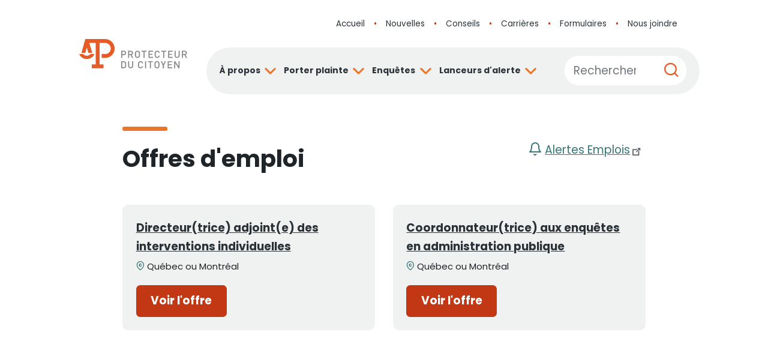

--- FILE ---
content_type: text/html; charset=UTF-8
request_url: https://protecteurducitoyen.qc.ca/fr/emplois
body_size: 9454
content:
<!DOCTYPE html>
<html lang="fr" dir="ltr">
  <head>
    <meta charset="utf-8" />
<meta name="Generator" content="Drupal 10 (https://www.drupal.org)" />
<meta name="MobileOptimized" content="width" />
<meta name="HandheldFriendly" content="true" />
<meta name="viewport" content="width=device-width, initial-scale=1.0" />
<meta name="description" content="Consultez les offres d&#039;emploi du Protecteur du citoyen." />
<meta name="DC.description" content="Consultez les offres d&#039;emploi du Protecteur du citoyen." />
<meta name="keywords" content="Protecteur du citoyen, Porter plainte, Ombudsman" />
<meta property="og:description" content="Consultez les offres d&#039;emploi du Protecteur du citoyen." />
<meta property="og:title" content="Offres d&#039;emploi" />
<meta property="og:type" content="article" />
<meta name="facebook-domain-verification" content="jbdlxwk00lq98t19qr37c43zbwcdn3" />
<meta property="og:url" content="https://protecteurducitoyen.qc.ca/fr/emplois" />
<meta property="og:image" content="https://protecteurducitoyen.qc.ca/themes/custom/kwd/assets/img/pdc-ogimage.png?v=2" />
<meta property="twitter:description" content="Consultez les offres d&#039;emploi du Protecteur du citoyen." />
<meta property="twitter:title" content="Offres d&#039;emploi" />
<meta property="twitter:card" content="summary" />
<meta property="twitter:site" content="@PCitoyen" />
<meta property="twitter:url" content="https://protecteurducitoyen.qc.ca/fr/emplois" />
<meta property="twitter:image" content="https://protecteurducitoyen.qc.ca/themes/custom/kwd/assets/img/pdc-ogimage.png?v=2" />
<link rel="canonical" href="https://protecteurducitoyen.qc.ca/fr/emplois" />
<link rel="icon" href="/themes/custom/kwd/favicon.ico" type="image/vnd.microsoft.icon" />
<link rel="alternate" hreflang="fr" href="https://protecteurducitoyen.qc.ca/fr/emplois" />
<link rel="canonical" href="https://protecteurducitoyen.qc.ca/fr/emplois" />
<link rel="shortlink" href="https://protecteurducitoyen.qc.ca/fr/node/1126" />
<script>window.a2a_config=window.a2a_config||{};a2a_config.callbacks=[];a2a_config.overlays=[];a2a_config.templates={};</script>

    <title>Offres d&#039;emploi | Protecteur du citoyen</title>
    <link rel="stylesheet" media="all" href="/sites/default/files/css/css_u80fWkfAYyDIOSI_-wVKYC056CrJNGT-bTuPzhoKS1g.css?delta=0&amp;language=fr&amp;theme=kwd&amp;include=eJxFjdEOwyAIRX_I6DdhoCupRQNo699vWez2AudcQi4gegWZCRbETat42NgHo6W1f87CHmya05kyGAUF5DvlWt1coS03n4XCceEiur2wHAm1NyhxaWig8Pp87fZc_kns0noubDthGEyXpe-MZ8VenmKBkUHfIORNgQ" />
<link rel="stylesheet" media="all" href="/sites/default/files/css/css_-VrlKff-L-43C3lj3PMdE0rskrHCHhk6cKT0-Wk-S8g.css?delta=1&amp;language=fr&amp;theme=kwd&amp;include=eJxFjdEOwyAIRX_I6DdhoCupRQNo699vWez2AudcQi4gegWZCRbETat42NgHo6W1f87CHmya05kyGAUF5DvlWt1coS03n4XCceEiur2wHAm1NyhxaWig8Pp87fZc_kns0noubDthGEyXpe-MZ8VenmKBkUHfIORNgQ" />
<link rel="stylesheet" media="print" href="/sites/default/files/css/css_PxtjZC175fI31XhEE-79mKPVwPjfrJDbGHXbP-l0jwE.css?delta=2&amp;language=fr&amp;theme=kwd&amp;include=eJxFjdEOwyAIRX_I6DdhoCupRQNo699vWez2AudcQi4gegWZCRbETat42NgHo6W1f87CHmya05kyGAUF5DvlWt1coS03n4XCceEiur2wHAm1NyhxaWig8Pp87fZc_kns0noubDthGEyXpe-MZ8VenmKBkUHfIORNgQ" />

    
  </head>
  <body>
        <a href="#main-content" class="visually-hidden focusable" id="goto-main-content">
      Aller au contenu principal
    </a>
    
      <div class="dialog-off-canvas-main-canvas" data-off-canvas-main-canvas>
    



<div class="page">

  <header id="header" class="page__header" role="banner">

    <div class="container p-0">
      <div class="row no-gutters flex-grow-1 align-items-center align-items-md-start" style="padding: 10px;">
        <div class="col-2 col-md-auto mr-md-auto text-right pl-md-4">
            
  <div class="block block--kwd-branding">

  
    

    
  <a href="/fr" class="site-logo navbar-brand " aria-label="Protecteur du citoyen">
            <img src="/themes/custom/kwd/logo.svg" width="240" height="auto" alt="Logo du Protecteur du citoyen" class="py-md-4 my-md-2" />

        <span class="sr-only">Protecteur du citoyen</span>
  </a>


  </div>


        </div>
        <div class="col-10 col-md-auto text-right pr-md-4 ">

          <button id="mobile-menu-trigger" class="btn btn-white d-inline-block d-md-none">
            <span class="icomoon icomoonmenu scale-4" aria-hidden="true"></span>
            <span class="sr-only">Menu</span>
          </button>

          <div class="d-none d-md-block">
              
  <div class="block block--kwd-navigationsecondaire">

  
    

      
  



                                                                                                    
  

  <ul class="nav-without-active-trail nav">
                                          <li class="nav-item  ">
                      <a href="/fr" class="nav-link" data-drupal-link-system-path="&lt;front&gt;">Accueil</a>
                  </li>
                                      <li class="nav-item  ">
                      <a href="/fr/nouvelles" class="nav-link" data-drupal-link-system-path="news">Nouvelles</a>
                  </li>
                                      <li class="nav-item  ">
                      <a href="/fr/conseils/capsules" class="nav-link" data-drupal-link-system-path="advices/info-nuggets">Conseils</a>
                  </li>
                                      <li class="nav-item  ">
                      <a href="/fr/carrieres" class="nav-link" data-drupal-link-system-path="node/2296">Carrières</a>
                  </li>
                                      <li class="nav-item  ">
                      <a href="/fr/formulaires" class="nav-link" data-drupal-link-system-path="node/2069">Formulaires</a>
                  </li>
                                      <li class="nav-item  ">
                      <a href="/fr/nous-joindre" class="nav-link" data-drupal-link-system-path="node/267">Nous joindre</a>
                  </li>
            </ul>


  
  </div>

  <div class="block block--selecteurdelangue-2">

  
    

      
  
  </div>


          </div>

        </div>
      </div>
    </div>

    


<div class="container navbar-dk">

<nav class="d-none d-md-flex navbar navbar-expand-md navbar-light sticky-top bg-light rounded-pill">


  <div class="collapse navbar-collapse justify-content-between">
                        
  <div class="block block--kwd-main-menu">

  
    

      
  



                                                                    
  

  <ul class="nav-without-active-trail nav nav-fill navbar-nav font-weight-bold">
                                          <li class="nav-item  dropdown">
                      <a href="/fr/a-propos/roles-et-mandats" class="nav-link py-3 dropdown-toggle" data-toggle="dropdown" data-drupal-link-system-path="node/16">À propos</a>
                          <div class="dropdown-menu">
              <a href="/fr/a-propos/roles-et-mandats" class="dropdown-item" data-drupal-link-system-path="node/16">Rôles et mandats</a>
              <a href="/fr/a-propos/le-protecteur-du-citoyen" class="dropdown-item" data-drupal-link-system-path="node/22">Le protecteur du citoyen</a>
              <a href="/fr/a-propos/organigramme" class="dropdown-item" data-drupal-link-system-path="node/25">Organigramme</a>
              <a href="/fr/premieres-nations-et-inuit" class="dropdown-item" data-drupal-link-system-path="node/2499">Premières Nations et Inuit</a>
              <a href="/fr/a-propos/historique" class="dropdown-item" data-drupal-link-system-path="node/27">Historique</a>
              <a href="/fr/a-propos/associations-ombudsman" class="dropdown-item" data-drupal-link-system-path="node/29">Associations d&#039;ombudsmans</a>
  </div>
                              </li>
                                      <li class="nav-item  dropdown">
                      <a href="/fr/porter-plainte/comment-porter-plainte" class="nav-link py-3 dropdown-toggle" data-toggle="dropdown" data-drupal-link-system-path="node/8">Porter plainte</a>
                          <div class="dropdown-menu">
              <a href="/fr/porter-plainte/ministere-organisme-public" class="dropdown-item" data-drupal-link-system-path="node/2559">À l&#039;égard d&#039;un ministère ou d&#039;un organisme public</a>
              <a href="/fr/porter-plainte/sante-services-sociaux" class="dropdown-item" data-drupal-link-system-path="node/2558">À l&#039;égard du réseau de la santé et des services sociaux</a>
              <a href="/fr/porter-plainte/le-traitement-de-votre-plainte" class="dropdown-item" data-drupal-link-system-path="node/12">Traitement de votre plainte</a>
              <a href="/fr/porter-plainte/faq" class="dropdown-item" data-drupal-link-system-path="file-a-complaint/faq">FAQ</a>
  </div>
                              </li>
                                      <li class="nav-item  dropdown">
                      <a href="/enquetes/resultats-d-enquetes" class="nav-link py-3 dropdown-toggle" data-toggle="dropdown">Enquêtes</a>
                          <div class="dropdown-menu">
              <a href="/fr/enquetes/cas-vecus" class="dropdown-item" data-drupal-link-system-path="investigations/real-life-cases">Cas vécus</a>
              <a href="/fr/enquetes/conclusions" class="dropdown-item" data-drupal-link-system-path="investigations/conclusions">Conclusions d&#039;enquête</a>
              <a href="/fr/enquetes/rapports-annuels/2024-2025" class="dropdown-item" data-drupal-link-system-path="node/2661">Rapports annuels</a>
              <a href="/fr/enquetes/rapports-speciaux" class="dropdown-item" data-drupal-link-system-path="investigations/special-reports">Enquêtes spéciales</a>
              <a href="/fr/enquetes/reactions-aux-projets-de-loi-et-de-reglement" class="dropdown-item" data-drupal-link-system-path="investigations/reactions-to-bills-and-draft-regulations">Réactions aux projets de loi et de règlement</a>
  </div>
                              </li>
                                      <li class="nav-item  dropdown">
                      <a href="/fr/lanceurs-alerte/comment-divulguer-un-acte-reprehensible" class="nav-link py-3 dropdown-toggle" data-toggle="dropdown" data-drupal-link-system-path="node/2143">Lanceurs d&#039;alerte</a>
                          <div class="dropdown-menu">
              <a href="/fr/lanceurs-alerte/comment-divulguer-un-acte-reprehensible" class="dropdown-item" data-drupal-link-system-path="node/2143">Comment divulguer un acte répréhensible?</a>
              <a href="/fr/lanceurs-alerte/acte-reprehensible" class="dropdown-item" data-drupal-link-system-path="node/2145">Qu’est-ce qu’un acte répréhensible?</a>
              <a href="/fr/lanceurs-alerte/organismes-concernes" class="dropdown-item" data-drupal-link-system-path="node/2146">Quels sont les organismes concernés?</a>
              <a href="/fr/lanceurs-alerte/comment-suis-je-protege" class="dropdown-item" data-drupal-link-system-path="node/2148">Comment suis-je protégé?</a>
              <a href="/fr/lanceurs-alerte/traitement-des-divulgations" class="dropdown-item" data-drupal-link-system-path="node/2147">Traitement des divulgations</a>
              <a href="/fr/lanceurs-alerte/faq" class="dropdown-item" data-drupal-link-system-path="whistleblowers/faq">FAQ</a>
  </div>
                              </li>
            </ul>



  
  </div>


              
                        
  <div class="search-block-form block block--kwd-search" data-drupal-selector="search-block-form" role="search">

  
    

      <form action="/fr/search/node" method="get" id="search-block-form" accept-charset="UTF-8" class="form-inline">
  <div class="js-form-item form-item js-form-type-search form-item-keys js-form-item-keys form-no-label form-group">
      <label for="edit-keys" class="visually-hidden">Saisir les termes à rechercher.</label>
          
<input title="Saisir les termes à rechercher." data-twig-suggestion="search-block-form" placeholder="Rechercher" size="17" data-drupal-selector="edit-keys" type="search" id="edit-keys" name="keys" value="" maxlength="128" class="form-search form-control" />

        </div>
  
<input data-drupal-selector="edit-f-0" type="hidden" name="f[0]" value="language:fr" class="form-control" />
<div data-twig-suggestion="search-block-form" data-drupal-selector="edit-actions" class="form-actions js-form-wrapper form-wrapper" id="edit-actions">
  <button data-twig-suggestion="search-block-form" data-drupal-selector="edit-submit" type="submit" id="edit-submit" value="Rechercher" class="button js-form-submit form-submit btn btn-light"><span class="icomoon icomoonsearch"></span><span class="sr-only">Rechercher</span></button>


</div>

</form>

  
  </div>


                </div>
</nav>

</div>
 

  </header>

      <div class="kwd__messages" role="complementary"></div>
  
  
  <main role="main" class="">

    <a id="main-content" tabindex="-1"></a> 
        <div class="container">
      <div class="row">
        
                  <div class="page__content narrow-column">
                            
  <div class="block block--pagetitle">

  
    

      <div class="title-decoration"></div>

  <div class="row">
    <div class="col">
      <h1 class="mb-3 decoration-primary">
<span>Offres d&#039;emploi</span>
</h1>
      
    </div>
          <div class="col-sm-auto text-sm-right mt-3 mt-sm-0">
        <a title="Abonnez-vous à nos alertes emplois" href="https://diffusion.protecteurducitoyen.qc.ca/T/WF/17340/XTm6Vi/Optin/fr-CA/Form.ofsys" class="link-secondary"><span class="icomoon icomoonbell scale-1 mr-2"></span>Alertes Emplois</a>
      </div>
      </div>


  
  </div>
<div data-drupal-messages-fallback class="hidden"></div>

  <div class="block block--kwd-content">

  
    

      <article class="node node--full page page--full">
  
  

      
    
    <div>
      
      <div class="page__field-paragraphs">
              <div class="field__item">      
            <div class="block__field-block">
  <div class="views-element-container block block--views-block--offres-d-emploi-block-1">

  
    

      <div><div class="js-view-dom-id-c3c1a024a2005df1c9772e19ecb14cb8dc000a3b3b18976161ad2dd6da03da65">
  
  
  

  
  
  

  <div>
  
  <ul class="row list-unstyled">

          <li class="col-md-6 mb-4">
<article class="bg-light p-4 rounded h-100 node node--promoted node--teaser emploi emploi--teaser">
  
  

  
          <h2 class="p m-0">
        <a href="/fr/emploi/pc-26-959-directeur-adjoint-interventions-individuelles-administration-publique" rel="bookmark" class="link-dark-primary">
<span>Directeur(trice) adjoint(e) des interventions individuelles</span>
</a>
      </h2>
    
    <div>
                    <small><i class="icomoon icomoonmap-pin text-secondary" aria-hidden="true"></i> Québec ou Montréal</small>
          </div>

        <a href="/fr/emploi/pc-26-959-directeur-adjoint-interventions-individuelles-administration-publique" rel="bookmark" class="btn btn-primary d-inline-block mt-3"
       aria-label="Consulter l'offre d'emploi 
Directeur(trice) adjoint(e) des interventions individuelles
">
      Voir l'offre
    </a>

  </article>
</li>
          <li class="col-md-6 mb-4">
<article class="bg-light p-4 rounded h-100 node node--promoted node--teaser emploi emploi--teaser">
  
  

  
          <h2 class="p m-0">
        <a href="/fr/emploi/pc-26-962-coordonnateur-enquetes-administration-publique" rel="bookmark" class="link-dark-primary">
<span>Coordonnateur(trice) aux enquêtes en administration publique</span>
</a>
      </h2>
    
    <div>
                    <small><i class="icomoon icomoonmap-pin text-secondary" aria-hidden="true"></i> Québec ou Montréal</small>
          </div>

        <a href="/fr/emploi/pc-26-962-coordonnateur-enquetes-administration-publique" rel="bookmark" class="btn btn-primary d-inline-block mt-3"
       aria-label="Consulter l'offre d'emploi 
Coordonnateur(trice) aux enquêtes en administration publique
">
      Voir l'offre
    </a>

  </article>
</li>
    
  </ul>

</div>

    

  
  

  
  
</div>
</div>

  
  </div>
</div>
      
  </div>
          </div>
  
      
    </div>

        
  </article>

  
  </div>

  <div class="block block--unsolicitedapplicationblock">

  
    

      
  
  </div>


                      </div>
        
              </div>
    </div>
    
  </main>

  <div class="footer-bg">
      
  <div class="block block--gotocareerpage">

  
    

      <div class="bg-light p-5">
  <div class="container">
    <div class="row">
      <div class="col-lg-10 offset-lg-1">
        <div class="promo-career bg-white rounded-lg">
          <div class="background-image media media--type-image" style="background-image: url('https://protecteurducitoyen.qc.ca/sites/default/files/styles/max_1300x1300/public/2025-07/Groupe_0.png?itok=4PoBN6ju')">
                          <div class="image__field-copyright">© Protecteur du citoyen</div>
                      </div>
          <div class="content">
            <h2 class="decoration-secondary-top-left">Pourquoi choisir le Protecteur du citoyen?</h2>
            <a href="/fr/carrieres" class="btn btn-secondary">Section Carrières</a>
          </div>
        </div>
      </div>
    </div>
  </div>
</div>

  
  </div>

  <div class="block block--addtoanybuttons text-center py-5">

  
    

    <h2 class="p">Partager cette page</h2>
  <span class="a2a_kit a2a_kit_size_45 addtoany_list" data-a2a-url="https://protecteurducitoyen.qc.ca/fr/emplois" data-a2a-title="Offres d&#039;emploi"><a class="a2a_button_facebook text-facebook" title="Partager cette page sur Facebook" aria-label="Partage sur Facebook"><span class="icomoon icomoonfacebook" aria-hidden="true"></span><span class="sr-only">Partager sur Facebook</span></a><a class="a2a_button_linkedin text-linkedin" title="Partager cette page sur LinkedIn" aria-label="Partage sur LinkedIn"><span class="icomoon" aria-hidden="true">linkedin</span><span class="sr-only">Partager sur LinkedIn</span></a><a class="a2a_button_copy_link" title="Copier l'URL de cette page" aria-label="URL de partage"><span class="icomoon icomoonlink-2" aria-hidden="true"></span><span class="sr-only">Copier le lien de partage</span></a><a class="a2a_button_email text-dark" title="Partager cette page par courriel" aria-label="Partage par Courriel"><span class="icomoon" aria-hidden="true">mail</span><span class="sr-only">Partager par Courriel</span></a></span>

  </div>



    <footer class="page__footer mt-5" role="contentinfo">

      <div class="container">
                  <hr class="hr-xl"/>
        
        <div class="row py-0 py-sm-4 my-4 my-sm-5">
          <div class="col-sm-7 col-xl-8">
            

            <h2>Communiquer avec nous</h2>

            <div class="row">

              <div class="col-xl-auto d-flex mr-xxl-5 mr-xl-4">
                <span class="icomoon icomoonphone-call color--icon-orange mr-3" aria-hidden="true"></span>
                <div class="d-lg-flex flex-grow-1">
                  <div class="mr-lg-5">
                    <p>
                      <small>Sans frais, partout au Québec</small>
                      <br>
                      <a href="tel:18004635070" class="link-dark font-weight-bold">1 800 463-5070</a>
                      <br>
                      <a href="tel:14186432688" class="link-dark">418 643-2688</a>
                    </p>
                  </div>
                  <div>
                    <p>Du lundi au vendredi<br><strong>de 8h30 à 16h30</strong></p>
                  </div>
                </div>
              </div>

              <div class="col-xl-3">
                <a href="/fr/nous-joindre" class="d-flex link-dark contact-info-link">
                  <span class="icomoon icomoonmap-pin color--icon-orange mr-3" aria-hidden="true"></span>
                  <strong>Coordonnées</strong>
                </a>
              </div>

            </div>


          </div>
          <div class="col-sm-5 col-xl-4 mt-5 mt-sm-0 text-lg-right">
            

            <h2>Rester informé</h2>

                          <a href="https://diffusion.protecteurducitoyen.qc.ca/T/WF/17340/XTm6Vi/Optin/fr-CA/Form.ofsys" class="btn btn-primary btn-infolettre" rel="nofollow" target="_blank">
                <span class="icomoon icomoonmail" aria-hidden="true"></span>
                <span>Abonnez-vous à l'infolettre</span>
              </a>
              <br>
            
            <ul class="social-footer">
              <li>
                <a target="_blank" title="Visitez notre page Facebook"
                  href="https://www.facebook.com/protecteurducitoyen" class="link-dark">
                  <span class="icomoon icomoonfacebook" aria-hidden="true"></span>
                  <span class="sr-only">Facebook</span>
                </a>
              </li>
              <li>
                <a target="_blank" title="Visitez notre page Linkedin"
                  href="https://www.linkedin.com/company/le-protecteur-du-citoyen" class="link-dark">
                  <span class="icomoon icomoonlinkedin" aria-hidden="true"></span>
                  <span class="sr-only">LinkedIn</span>
                </a>
              </li>
              <li>
                <a target="_blank" title="Visitez notre page Vimeo"
                  href="https://vimeo.com/protecteurducitoyen" class="link-dark">
                  <span class="icomoon icomoonvimeo" aria-hidden="true"></span>
                  <span class="sr-only">Vimeo</span>
                </a>
              </li>
              <li>
                <a target="_blank" title="Visitez notre page Youtube"
                  href="https://www.youtube.com/c/leprotecteurducitoyen" class="link-dark">
                  <span class="icomoon icomoonyoutube-play" aria-hidden="true"></span>
                  <span class="sr-only">Youtube Channel</span>
                </a>
              </li>
            </ul>
          </div>
        </div>
      </div>

      <div class="bg-dark d-none d-md-block">
          
  <div class="block block--kwd-pieddepage">

  
    

      
  



                                                                    
  

  <ul class="nav-without-active-trail nav py-4 justify-content-center">
                                          <li class="nav-item  ">
                      <a href="/fr/a-propos/roles-et-mandats" class="nav-link text-white font-weight-bold px-lg-5 px-4 py-3 lead" data-drupal-link-system-path="node/16">À propos</a>
                  </li>
                                      <li class="nav-item  ">
                      <a href="/fr/porter-plainte/comment-porter-plainte" class="nav-link text-white font-weight-bold px-lg-5 px-4 py-3 lead" data-drupal-link-system-path="node/8">Porter plainte</a>
                  </li>
                                      <li class="nav-item  ">
                      <a href="/enquetes/resultats-d-enquetes" class="nav-link text-white font-weight-bold px-lg-5 px-4 py-3 lead">Enquêtes</a>
                  </li>
                                      <li class="nav-item  ">
                      <a href="/fr/lanceurs-alerte/comment-divulguer-un-acte-reprehensible" class="nav-link text-white font-weight-bold px-lg-5 px-4 py-3 lead" data-drupal-link-system-path="node/2143">Lanceurs d&#039;alerte</a>
                  </li>
            </ul>


  
  </div>


      </div>

      <div id="legal" class="small py-3 bg-light">
        <div class="container">
          <div class="d-lg-flex justify-content-lg-between align-items-lg-center">
            <div class="order-2 order-md-2">
                
  <div class="block block--kwd-pieddepagesecondaire">

  
    

      
  



                                                                                                    
  

  <ul class="nav-without-active-trail nav justify-content-sm-center justify-content-lg-start d-block d-sm-flex">
                                          <li class="nav-item  ">
                      <a href="/fr/acces-a-l-information" class="nav-link link-dark px-0 px-sm-3" data-drupal-link-system-path="node/264">Accès à l&#039;information</a>
                  </li>
                                      <li class="nav-item  ">
                      <a href="/fr/confidentialite" class="nav-link link-dark px-0 px-sm-3" data-drupal-link-system-path="node/265">Confidentialité</a>
                  </li>
                                      <li class="nav-item  ">
                      <a href="/fr/accessibilite" class="nav-link link-dark px-0 px-sm-3" data-drupal-link-system-path="node/266">Accessibilité</a>
                  </li>
                                      <li class="nav-item  ">
                      <a href="/fr/netiquette" class="nav-link link-dark px-0 px-sm-3" data-drupal-link-system-path="node/1127">Nétiquette</a>
                  </li>
                                      <li class="nav-item  ">
                      <a href="/fr/plan-du-site" class="nav-link link-dark px-0 px-sm-3" data-drupal-link-system-path="node/1128">Plan du site</a>
                  </li>
                                      <li class="nav-item  ">
                      <a href="/fr/infolettres" class="nav-link link-dark px-0 px-sm-3" data-drupal-link-system-path="node/1142">Infolettres</a>
                  </li>
            </ul>


  
  </div>


            </div>
            <div class="order-1 order-md-1 text-left text-sm-center text-lg-left pt-3 pt-lg-0">
                
  <div class="block block--basic block--kwd-copyright">

  
    

      
      <div class="basic__body">
              <div class="field__item"><p>© Protecteur du citoyen, 2026.</p></div>
          </div>
  
  
  </div>


            </div>
          </div>
        </div>
      </div>

    </footer>
  </div>
</div>


<div class="mobile__menu" role="navigation" aria-label="Mobile navigation">
  <div class="mobile-menu-wrapper">

        <div class="container p-0 mobile-menu-header border-bottom">
      <div class="row no-gutters flex-grow-1 align-items-center" style="padding: 10px;">
        <div class="col-2 text-right">

          <a href="/" class="site-logo">
            <img src="/themes/custom/kwd/logo.svg" alt="Logo du Protecteur du citoyen" width="126" height="auto">
          </a>

        </div>
        <div class="col-10 text-right">
          <a href="#" class="btn btn-white">
            <span class="icomoon icomoonclose scale-4" aria-hidden="true"></span>
            <span class="sr-only">Fermer</span>
          </a>
        </div>
      </div>
    </div>
    <div class="mobile-menu-nav">

      <div class="bg-light px-3 py-1 mobile-what">

        <a href="/fr/porter-plainte/ministere-organisme-public" class="my-2 mx-1 bg-white rounded d-flex align-items-start py-3 px-1"><img src="/themes/custom/kwd/assets/img/Building.svg" alt="Health Icon" width="42" class="mx-3"><span class="small d-block">Porter plainte à l'égard d'un <strong>ministère ou d'un organisme public</strong>.</span><span class="icomoon icomoonarrow-right p-3 ml-auto" style="font-size: 2.5rem;" aria-hidden="true"></span></a><a href="/fr/porter-plainte/sante-services-sociaux" class="my-2 mx-1 bg-white rounded d-flex align-items-start py-3 px-1"><img src="/themes/custom/kwd/assets/img/Health.svg" alt="Health Icon" width="42" class="mx-3"><span class="small d-block">Porter plainte à l'égard du <strong>réseau de la santé et des services sociaux</strong>.</span><span class="icomoon icomoonarrow-right p-3 ml-auto" style="font-size: 2.5rem;" aria-hidden="true"></span></a><a href="/fr/lanceurs-alerte/comment-divulguer-un-acte-reprehensible" class="my-2 mx-1 bg-white rounded d-flex align-items-start py-3 px-1"><img src="/themes/custom/kwd/assets/img/Whistle.svg" alt="Health Icon" width="42" class="mx-3"><span class="small d-block">Divulguer un <strong>acte répréhensible commis à l'égard d'un organisme public</strong>.</span><span class="icomoon icomoonarrow-right p-3 ml-auto" style="font-size: 2.5rem;" aria-hidden="true"></span></a>
      </div>

      <div class="px-3">
        <div class="text-center font-weight-bold py-4">Menu</div>

        <ul class="primary-navigation"><li class="d-flex flex-wrap align-items-center"><a href="/fr/a-propos/roles-et-mandats" class="flex-grow-1" data-drupal-link-system-path="node/16">À propos</a><button class="btn btn-white"><span class="icomoon icomoonchevron-down scale-3 text-primary" aria-hidden="true"></span><span class="sr-only">Open menu</span></button><div class="second-level"><a href="/fr/a-propos/roles-et-mandats" class="flex-grow-1" data-drupal-link-system-path="node/16">Rôles et mandats</a><a href="/fr/a-propos/le-protecteur-du-citoyen" class="flex-grow-1" data-drupal-link-system-path="node/22">Le protecteur du citoyen</a><a href="/fr/a-propos/organigramme" class="flex-grow-1" data-drupal-link-system-path="node/25">Organigramme</a><a href="/fr/premieres-nations-et-inuit" class="flex-grow-1" data-drupal-link-system-path="node/2499">Premières Nations et Inuit</a><a href="/fr/a-propos/historique" class="flex-grow-1" data-drupal-link-system-path="node/27">Historique</a><a href="/fr/a-propos/associations-ombudsman" class="flex-grow-1" data-drupal-link-system-path="node/29">Associations d&#039;ombudsmans</a></div>
</li><li class="d-flex flex-wrap align-items-center"><a href="/fr/porter-plainte/comment-porter-plainte" class="flex-grow-1" data-drupal-link-system-path="node/8">Porter plainte</a><button class="btn btn-white"><span class="icomoon icomoonchevron-down scale-3 text-primary" aria-hidden="true"></span><span class="sr-only">Open menu</span></button><div class="second-level"><a href="/fr/porter-plainte/ministere-organisme-public" class="flex-grow-1" data-drupal-link-system-path="node/2559">À l&#039;égard d&#039;un ministère ou d&#039;un organisme public</a><a href="/fr/porter-plainte/sante-services-sociaux" class="flex-grow-1" data-drupal-link-system-path="node/2558">À l&#039;égard du réseau de la santé et des services sociaux</a><a href="/fr/porter-plainte/le-traitement-de-votre-plainte" class="flex-grow-1" data-drupal-link-system-path="node/12">Traitement de votre plainte</a><a href="/fr/porter-plainte/faq" class="flex-grow-1" data-drupal-link-system-path="file-a-complaint/faq">FAQ</a></div>
</li><li class="d-flex flex-wrap align-items-center"><a href="/enquetes/resultats-d-enquetes" class="flex-grow-1">Enquêtes</a><button class="btn btn-white"><span class="icomoon icomoonchevron-down scale-3 text-primary" aria-hidden="true"></span><span class="sr-only">Open menu</span></button><div class="second-level"><a href="/fr/enquetes/cas-vecus" class="flex-grow-1" data-drupal-link-system-path="investigations/real-life-cases">Cas vécus</a><a href="/fr/enquetes/conclusions" class="flex-grow-1" data-drupal-link-system-path="investigations/conclusions">Conclusions d&#039;enquête</a><a href="/fr/enquetes/rapports-annuels/2024-2025" class="flex-grow-1" data-drupal-link-system-path="node/2661">Rapports annuels</a><a href="/fr/enquetes/rapports-speciaux" class="flex-grow-1" data-drupal-link-system-path="investigations/special-reports">Enquêtes spéciales</a><a href="/fr/enquetes/reactions-aux-projets-de-loi-et-de-reglement" class="flex-grow-1" data-drupal-link-system-path="investigations/reactions-to-bills-and-draft-regulations">Réactions aux projets de loi et de règlement</a></div>
</li><li class="d-flex flex-wrap align-items-center"><a href="/fr/lanceurs-alerte/comment-divulguer-un-acte-reprehensible" class="flex-grow-1" data-drupal-link-system-path="node/2143">Lanceurs d&#039;alerte</a><button class="btn btn-white"><span class="icomoon icomoonchevron-down scale-3 text-primary" aria-hidden="true"></span><span class="sr-only">Open menu</span></button><div class="second-level"><a href="/fr/lanceurs-alerte/comment-divulguer-un-acte-reprehensible" class="flex-grow-1" data-drupal-link-system-path="node/2143">Comment divulguer un acte répréhensible?</a><a href="/fr/lanceurs-alerte/acte-reprehensible" class="flex-grow-1" data-drupal-link-system-path="node/2145">Qu’est-ce qu’un acte répréhensible?</a><a href="/fr/lanceurs-alerte/organismes-concernes" class="flex-grow-1" data-drupal-link-system-path="node/2146">Quels sont les organismes concernés?</a><a href="/fr/lanceurs-alerte/comment-suis-je-protege" class="flex-grow-1" data-drupal-link-system-path="node/2148">Comment suis-je protégé?</a><a href="/fr/lanceurs-alerte/traitement-des-divulgations" class="flex-grow-1" data-drupal-link-system-path="node/2147">Traitement des divulgations</a><a href="/fr/lanceurs-alerte/faq" class="flex-grow-1" data-drupal-link-system-path="whistleblowers/faq">FAQ</a></div>
</li></ul>
        <ul class="secondary-navigation"><li><a href="/fr" class="flex-grow-1" data-drupal-link-system-path="&lt;front&gt;">Accueil</a></li><li><a href="/fr/nouvelles" class="flex-grow-1" data-drupal-link-system-path="news">Nouvelles</a></li><li><a href="/fr/conseils/capsules" class="flex-grow-1" data-drupal-link-system-path="advices/info-nuggets">Conseils</a></li><li><a href="/fr/carrieres" class="flex-grow-1" data-drupal-link-system-path="node/2296">Carrières</a></li><li><a href="/fr/formulaires" class="flex-grow-1" data-drupal-link-system-path="node/2069">Formulaires</a></li><li><a href="/fr/nous-joindre" class="flex-grow-1" data-drupal-link-system-path="node/267">Nous joindre</a></li></ul>
      </div>

    </div>
    <div class="mobile-menu-footer bg-dark text-white p-3">

      <div class="row flex-grow-1 align-items-center p-1">
        <div class="col-12 d-flex justify-content-between align-items-center">

          <div class="mobile-menu-social"><a href="https://www.facebook.com/protecteurducitoyen" target="_blank" title="Visitez notre page Facebook"><span class="icomoon icomoonfacebook" aria-hidden="true"></span><span class="sr-only">Facebook</span></a><a href="https://twitter.com/PCitoyen" target="_blank" title="Visitez notre page Twitter"><span class="icomoon icomoontwitter" aria-hidden="true"></span><span class="sr-only">Twitter</span></a></div>

          <div>
            <a href="/search" class="btn btn-white mobile-menu-search">
              <span class="icomoon icomoonsearch scale-2 color--icon-orange" aria-hidden="true"></span>
              <span class="sr-only">Rechercher</span>
            </a>
          </div>

          
        </div>
      </div>
    </div>

  </div>
</div>















<script type="text/javascript">
    document.addEventListener('DOMContentLoaded', function() {
        if(window.location.href.includes('fr/porter-plainte/ministere-organisme-public') ||
           window.location.href.includes('en/file-a-complaint/government-department-agency') ||
           window.location.href.includes('fr/porter-plainte/sante-services-sociaux') ||
           window.location.href.includes('en/file-a-complaint/health-social-services')) {
            const divContainer = document.querySelector('main > .container > .row')

            createMenu()
            fixedMenu()
            activeLink()

            function createMenu() {
              let aDiv = document.createElement('div')
              aDiv.classList.add('fixed-menu')
              let aTitle = document.createElement('p')
              if(window.location.href.includes('fr/porter-plainte/ministere-organisme-public') || window.location.href.includes('en/file-a-complaint/government-department-agency')) {
                  aTitle.innerText = ('fr' === 'fr') ? 'Ministères et organismes publics' : 'Government departments or agencies'
              }
              else {
                  aTitle.innerText = ('fr' === 'fr') ? 'Réseau de la santé et des services sociaux' : 'Health and social services network'
              }
              let aLink1 = document.createElement('a')
              aLink1.innerText = ('fr' === 'fr') ? 'Pouvons-nous traiter votre plainte?' : 'Can we handle your complaint?'
              aLink1.href = ('fr' === 'fr') ? '#pouvons-nous' : '#can-we'
              aLink1.classList.add('link-dark', 'active')
              let aLink2 = document.createElement('a')
              aLink2.innerText = ('fr' === 'fr') ? 'Comment porter plainte?' : 'How to file a complaint?'
              aLink2.href = ('fr' === 'fr') ? '#comment' : '#how'
              aLink2.classList.add('link-dark')
              let aLink3 = document.createElement('a')
              aLink3.innerText = ('fr' === 'fr') ? 'Qui peut porter plainte' : 'Who can file a complaint?'
              aLink3.href = ('fr' === 'fr') ? '#qui' : '#who'
              aLink3.classList.add('link-dark')

              aDiv.appendChild(aTitle)
              aDiv.appendChild(aLink1)
              aDiv.appendChild(aLink2)
              aDiv.appendChild(aLink3)

              divContainer.style.position = 'relative'

              divContainer.insertBefore(aDiv, document.querySelector('.page__content'))

              divContainer.querySelector('.narrow-column').classList.add('smaller-margin')
            }

            function fixedMenu() {
              let trigger = document.createElement('span')
              trigger.id = 'menu-trigger'
              trigger.style.height = '1px'
              trigger.style.width = '1px'
              divContainer.insertBefore(trigger, document.querySelector('.fixed-menu'))

              const menuObserver = new IntersectionObserver((entries) => {
                entries.forEach(entry => {
                  if(!entry.isIntersecting) {
                    if(!document.querySelector('.fixed-menu').classList.contains('fixed')) {
                      document.querySelector('.fixed-menu').classList.add('fixed')
                    }
                  }
                  else {
                    if(document.querySelector('.fixed-menu').classList.contains('fixed')) {
                      document.querySelector('.fixed-menu').classList.remove('fixed')
                    }
                  }
                })
              })

              menuObserver.observe(trigger)
            }

            function activeLink() {
              const sections = [document.getElementById('pouvons-nous') || document.getElementById('can-we'), document.getElementById('comment') || document.getElementById('how'), document.getElementById('qui') || document.getElementById('who')]
              const menuLinks = document.querySelectorAll('.fixed-menu .link-dark')

              const sectionsObserver = new IntersectionObserver((entries) => {
                entries.forEach(entry => {
                  let sectionId = entry.target.getAttribute('id')
                  if(sectionId.includes('1')) {
                    sectionId = sectionId.replace('1', '')
                  }
                  
                  const menuLink = document.querySelector(`.fixed-menu .link-dark[href="#${sectionId}"]`)

                  if(entry.isIntersecting) {
                    menuLinks.forEach(link => {
                      if(link.classList.contains('active')) {
                        link.classList.remove('active')
                      }
                      if(!menuLink.classList.contains('active')) {
                        menuLink.classList.add('active')
                      }
                    })
                  }
                })
              }, {
                threshold: 0.3
              })

              sections.forEach(section => {
                sectionsObserver.observe(section)
              })
              const canWeSection = document.querySelector('#pouvons-nous') || document.querySelector('#can-we')
              if(canWeSection) {
                const canWeParent = canWeSection.closest('.field__item')
                if(canWeSection) {
                  const canWeContent = canWeParent.nextElementSibling.querySelector('.paragraph')
                  if(canWeContent) {
                    canWeContent.id = ('fr' === 'fr') ? 'pouvons-nous1' : 'can-we1'

                    sectionsObserver.observe(canWeContent)
                  }
                }
              }
            }
        }    

        const buttons = document.querySelectorAll('.faq-answer button.opener')

        buttons.forEach(button => {
            aSpan = document.createElement('span')
            aSpan.classList.add('icomoon', 'icomoonchevron-down', 'scale-2', 'black-text')
            aSpan.ariaHidden = 'true'

            button.appendChild(aSpan)
            button.addEventListener('click', toggleContent)
        })

        function toggleContent(e) {
            e.target.classList.toggle('open')
            e.target.parentNode.querySelector('.content-to-open').classList.toggle('open')
        }
    })
</script>
  </div>

    
    <script type="application/json" data-drupal-selector="drupal-settings-json">{"path":{"baseUrl":"\/","pathPrefix":"fr\/","currentPath":"node\/1126","currentPathIsAdmin":false,"isFront":false,"currentLanguage":"fr"},"pluralDelimiter":"\u0003","suppressDeprecationErrors":true,"jquery":{"ui":{"datepicker":{"isRTL":false,"firstDay":0}}},"fitvids":{"selectors":".node","custom_vendors":"","ignore_selectors":""},"data":{"extlink":{"extTarget":true,"extTargetNoOverride":true,"extNofollow":false,"extNoreferrer":true,"extFollowNoOverride":false,"extClass":"ext","extLabel":"(le lien est externe)","extImgClass":false,"extSubdomains":false,"extExclude":"","extInclude":"","extCssExclude":".page__footer","extCssExplicit":"","extAlert":false,"extAlertText":"Ce lien vous dirige vers un site externe. Nous ne sommes pas responsables de son contenu.","mailtoClass":"mailto","mailtoLabel":"(link sends email)","extUseFontAwesome":false,"extIconPlacement":"append","extFaLinkClasses":"fa fa-external-link","extFaMailtoClasses":"fa fa-envelope-o","whitelistedDomains":[]}},"ajaxTrustedUrl":{"\/fr\/search\/node":true},"user":{"uid":0,"permissionsHash":"32b271cc91eadc9ba93f55452b70f462331df85a66d7c877cc641ec9d75f9da6"}}</script>
<script src="/core/assets/vendor/jquery/jquery.min.js?v=3.7.1"></script>
<script src="/core/assets/vendor/once/once.min.js?v=1.0.1"></script>
<script src="/sites/default/files/languages/fr_bFxRzSWW3DPqdDLtyad2J0b9BdBpmHzIKGT0iEAbFkQ.js?t9hcgj"></script>
<script src="/core/misc/drupalSettingsLoader.js?v=10.2.5"></script>
<script src="/core/misc/drupal.js?v=10.2.5"></script>
<script src="/core/misc/drupal.init.js?v=10.2.5"></script>
<script src="/modules/contrib/jquery_ui/assets/vendor/jquery.ui/ui/version-min.js?v=1.13.2"></script>
<script src="/modules/contrib/jquery_ui/assets/vendor/jquery.ui/ui/data-min.js?v=1.13.2"></script>
<script src="/modules/contrib/jquery_ui/assets/vendor/jquery.ui/ui/disable-selection-min.js?v=1.13.2"></script>
<script src="/modules/contrib/jquery_ui/assets/vendor/jquery.ui/ui/focusable-min.js?v=1.13.2"></script>
<script src="/modules/contrib/jquery_ui/assets/vendor/jquery.ui/ui/form-min.js?v=1.13.2"></script>
<script src="/modules/contrib/jquery_ui/assets/vendor/jquery.ui/ui/ie-min.js?v=1.13.2"></script>
<script src="/modules/contrib/jquery_ui/assets/vendor/jquery.ui/ui/keycode-min.js?v=1.13.2"></script>
<script src="/modules/contrib/jquery_ui/assets/vendor/jquery.ui/ui/labels-min.js?v=1.13.2"></script>
<script src="/modules/contrib/jquery_ui/assets/vendor/jquery.ui/ui/plugin-min.js?v=1.13.2"></script>
<script src="/modules/contrib/jquery_ui/assets/vendor/jquery.ui/ui/safe-active-element-min.js?v=1.13.2"></script>
<script src="/modules/contrib/jquery_ui/assets/vendor/jquery.ui/ui/safe-blur-min.js?v=1.13.2"></script>
<script src="/modules/contrib/jquery_ui/assets/vendor/jquery.ui/ui/scroll-parent-min.js?v=1.13.2"></script>
<script src="/modules/contrib/jquery_ui/assets/vendor/jquery.ui/ui/tabbable-min.js?v=1.13.2"></script>
<script src="/modules/contrib/jquery_ui/assets/vendor/jquery.ui/ui/unique-id-min.js?v=1.13.2"></script>
<script src="/modules/contrib/jquery_ui/assets/vendor/jquery.ui/ui/widget-min.js?v=1.13.2"></script>
<script src="/modules/contrib/jquery_ui/assets/vendor/jquery.ui/ui/widgets/datepicker-min.js?v=1.13.2"></script>
<script src="https://static.addtoany.com/menu/page.js" async></script>
<script src="/modules/contrib/addtoany/js/addtoany.js?v=10.2.5"></script>
<script src="/libraries/fitvids/jquery.fitvids.js?v=10.2.5"></script>
<script src="/modules/contrib/fitvids/js/init-fitvids.js?v=10.2.5"></script>
<script src="https://cdnjs.cloudflare.com/ajax/libs/jquery-easing/1.4.1/jquery.easing.min.js"></script>
<script src="/modules/contrib/jquery_ui_datepicker/js/locale.js?t9hcgj"></script>
<script src="/themes/custom/kwd/src/legacy/jquery.cookie.js?t9hcgj"></script>
<script src="/themes/custom/kwd/src/legacy/jquery.validate.0.min.js?t9hcgj"></script>
<script src="/themes/custom/kwd/src/legacy/jquery.validate.1.additional-methods.min.js?t9hcgj"></script>
<script src="/themes/custom/kwd/src/legacy/jquery.validate.2.datepicker.js?t9hcgj"></script>
<script src="/themes/custom/kwd/src/legacy/jquery.validate.2.messages_fr.min.js?t9hcgj"></script>
<script src="/themes/custom/kwd/src/legacy/jquery-ui_datepicker-fr-CA.js?t9hcgj"></script>
<script src="/themes/custom/kwd/src/legacy/modernizr.custom.js?t9hcgj"></script>
<script src="/themes/custom/kwd/src/legacy/select2.full.min.js?t9hcgj"></script>
<script src="/themes/custom/kwd/assets/js/legacy_new.script.js?t9hcgj"></script>
<script src="/libraries/cleave.js/dist/cleave.min.js?v=1.6.0"></script>
<script src="/themes/custom/kwd/assets/js/kwd.script.js?t9hcgj"></script>
<script src="/modules/contrib/extlink/extlink.js?v=10.2.5"></script>

    <script type="text/javascript">
      /*<![CDATA[*/
      (function() {
        var sz = document.createElement('script'); sz.type = 'text/javascript'; sz.async = true;
        sz.src = '//siteimproveanalytics.com/js/siteanalyze_6109999.js';
        var s = document.getElementsByTagName('script')[0]; s.parentNode.insertBefore(sz, s);
      })();
      /*]]>*/
    </script>
    <script type="text/javascript">
        document.addEventListener('DOMContentLoaded', function() {
            if(window.location.href.includes('fr/lanceurs-alerte') || window.location.href.includes('en/whistleblowers')) {
                if(!document.querySelector('main[role=main]').classList.contains('blue-content')) {
                    document.querySelector('main[role=main]').classList.add('blue-content')
                }
            }
        })
    </script>
  </body>
</html>


--- FILE ---
content_type: text/css
request_url: https://protecteurducitoyen.qc.ca/sites/default/files/css/css_-VrlKff-L-43C3lj3PMdE0rskrHCHhk6cKT0-Wk-S8g.css?delta=1&language=fr&theme=kwd&include=eJxFjdEOwyAIRX_I6DdhoCupRQNo699vWez2AudcQi4gegWZCRbETat42NgHo6W1f87CHmya05kyGAUF5DvlWt1coS03n4XCceEiur2wHAm1NyhxaWig8Pp87fZc_kns0noubDthGEyXpe-MZ8VenmKBkUHfIORNgQ
body_size: 74283
content:
/* @license GNU-GPL-2.0-or-later https://www.drupal.org/licensing/faq */
.navbar .form-inline .form-actions{display:none}.toolbar-oriented .toolbar-bar{z-index:1200}.toolbar-horizontal .toolbar-menu.nav{float:left}fieldset.card legend{font-size:1rem}.form-check{margin-bottom:1rem}.form-checkboxes .form-check,.form-radios .form-check{margin-bottom:0}.forum__last-reply{width:20%}.forum-list__forum{width:60%}#drupal-off-canvas{box-sizing:initial}
.select2-container{box-sizing:border-box;display:inline-block;margin:0;position:relative;vertical-align:middle;}.select2-container .select2-selection--single{box-sizing:border-box;cursor:pointer;display:block;height:28px;user-select:none;-webkit-user-select:none;}.select2-container .select2-selection--single .select2-selection__rendered{display:block;padding-left:8px;padding-right:20px;overflow:hidden;text-overflow:ellipsis;white-space:nowrap;}.select2-container[dir="rtl"] .select2-selection--single .select2-selection__rendered{padding-right:8px;padding-left:20px;}.select2-container .select2-selection--multiple{box-sizing:border-box;cursor:pointer;display:block;min-height:32px;user-select:none;-webkit-user-select:none;}.select2-container .select2-selection--multiple .select2-selection__rendered{display:inline-block;overflow:hidden;padding-left:8px;text-overflow:ellipsis;white-space:nowrap;}.select2-container .select2-search--inline{float:left;}.select2-container .select2-search--inline .select2-search__field{box-sizing:border-box;border:none;font-size:100%;margin-top:5px;}.select2-container .select2-search--inline .select2-search__field::-webkit-search-cancel-button{-webkit-appearance:none;}.select2-dropdown{background-color:white;border:1px solid #aaa;border-radius:4px;box-sizing:border-box;display:block;position:absolute;left:-100000px;width:100%;z-index:1051;}.select2-results{display:block;}.select2-results__options{list-style:none;margin:0;padding:0;}.select2-results__option{padding:6px;user-select:none;-webkit-user-select:none;}.select2-results__option[aria-selected]{cursor:pointer;}.select2-container--open .select2-dropdown{left:0;}.select2-container--open .select2-dropdown--above{border-bottom:none;border-bottom-left-radius:0;border-bottom-right-radius:0;}.select2-container--open .select2-dropdown--below{border-top:none;border-top-left-radius:0;border-top-right-radius:0;}.select2-search--dropdown{display:block;padding:4px;}.select2-search--dropdown .select2-search__field{padding:4px;width:100%;box-sizing:border-box;}.select2-search--dropdown .select2-search__field::-webkit-search-cancel-button{-webkit-appearance:none;}.select2-search--dropdown.select2-search--hide{display:none;}.select2-close-mask{border:0;margin:0;padding:0;display:block;position:fixed;left:0;top:0;min-height:100%;min-width:100%;height:auto;width:auto;opacity:0;z-index:99;background-color:#fff;filter:alpha(opacity=0);}.select2-container--default .select2-selection--single{background-color:#fff;border:1px solid #aaa;border-radius:4px;}.select2-container--default .select2-selection--single .select2-selection__rendered{color:#444;line-height:28px;}.select2-container--default .select2-selection--single .select2-selection__clear{cursor:pointer;float:right;font-weight:bold;}.select2-container--default .select2-selection--single .select2-selection__placeholder{color:#999;}.select2-container--default .select2-selection--single .select2-selection__arrow{height:26px;position:absolute;top:1px;right:1px;width:20px;}.select2-container--default .select2-selection--single .select2-selection__arrow b{border-color:#888 transparent transparent transparent;border-style:solid;border-width:5px 4px 0 4px;height:0;left:50%;margin-left:-4px;margin-top:-2px;position:absolute;top:50%;width:0;}.select2-container--default[dir="rtl"] .select2-selection--single .select2-selection__clear{float:left;}.select2-container--default[dir="rtl"] .select2-selection--single .select2-selection__arrow{left:1px;right:auto;}.select2-container--default.select2-container--disabled .select2-selection--single{background-color:#eee;cursor:default;}.select2-container--default.select2-container--disabled .select2-selection--single .select2-selection__clear{display:none;}.select2-container--default.select2-container--open .select2-selection--single .select2-selection__arrow b{border-color:transparent transparent #888 transparent;border-width:0 4px 5px 4px;}.select2-container--default .select2-selection--multiple{background-color:white;border:1px solid #aaa;border-radius:4px;cursor:text;}.select2-container--default .select2-selection--multiple .select2-selection__rendered{box-sizing:border-box;list-style:none;margin:0;padding:0 5px;width:100%;}.select2-container--default .select2-selection--multiple .select2-selection__placeholder{color:#999;margin-top:5px;float:left;}.select2-container--default .select2-selection--multiple .select2-selection__clear{cursor:pointer;float:right;font-weight:bold;margin-top:5px;margin-right:10px;}.select2-container--default .select2-selection--multiple .select2-selection__choice{background-color:#e4e4e4;border:1px solid #aaa;border-radius:4px;cursor:default;float:left;margin-right:5px;margin-top:5px;padding:0 5px;}.select2-container--default .select2-selection--multiple .select2-selection__choice__remove{color:#999;cursor:pointer;display:inline-block;font-weight:bold;margin-right:2px;}.select2-container--default .select2-selection--multiple .select2-selection__choice__remove:hover{color:#333;}.select2-container--default[dir="rtl"] .select2-selection--multiple .select2-selection__choice,.select2-container--default[dir="rtl"] .select2-selection--multiple .select2-selection__placeholder{float:right;}.select2-container--default[dir="rtl"] .select2-selection--multiple .select2-selection__choice{margin-left:5px;margin-right:auto;}.select2-container--default[dir="rtl"] .select2-selection--multiple .select2-selection__choice__remove{margin-left:2px;margin-right:auto;}.select2-container--default.select2-container--focus .select2-selection--multiple{border:solid black 1px;outline:0;}.select2-container--default.select2-container--disabled .select2-selection--multiple{background-color:#eee;cursor:default;}.select2-container--default.select2-container--disabled .select2-selection__choice__remove{display:none;}.select2-container--default.select2-container--open.select2-container--above .select2-selection--single,.select2-container--default.select2-container--open.select2-container--above .select2-selection--multiple{border-top-left-radius:0;border-top-right-radius:0;}.select2-container--default.select2-container--open.select2-container--below .select2-selection--single,.select2-container--default.select2-container--open.select2-container--below .select2-selection--multiple{border-bottom-left-radius:0;border-bottom-right-radius:0;}.select2-container--default .select2-search--dropdown .select2-search__field{border:1px solid #aaa;}.select2-container--default .select2-search--inline .select2-search__field{background:transparent;border:none;outline:0;}.select2-container--default .select2-results>.select2-results__options{max-height:200px;overflow-y:auto;}.select2-container--default .select2-results__option[role=group]{padding:0;}.select2-container--default .select2-results__option[aria-disabled=true]{color:#999;}.select2-container--default .select2-results__option[aria-selected=true]{background-color:#ddd;}.select2-container--default .select2-results__option .select2-results__option{padding-left:1em;}.select2-container--default .select2-results__option .select2-results__option .select2-results__group{padding-left:0;}.select2-container--default .select2-results__option .select2-results__option .select2-results__option{margin-left:-1em;padding-left:2em;}.select2-container--default .select2-results__option .select2-results__option .select2-results__option .select2-results__option{margin-left:-2em;padding-left:3em;}.select2-container--default .select2-results__option .select2-results__option .select2-results__option .select2-results__option .select2-results__option{margin-left:-3em;padding-left:4em;}.select2-container--default .select2-results__option .select2-results__option .select2-results__option .select2-results__option .select2-results__option .select2-results__option{margin-left:-4em;padding-left:5em;}.select2-container--default .select2-results__option .select2-results__option .select2-results__option .select2-results__option .select2-results__option .select2-results__option .select2-results__option{margin-left:-5em;padding-left:6em;}.select2-container--default .select2-results__option--highlighted[aria-selected]{background-color:#5897fb;color:white;}.select2-container--default .select2-results__group{cursor:default;display:block;padding:6px;}.select2-container--classic .select2-selection--single{background-color:#f6f6f6;border:1px solid #aaa;border-radius:4px;outline:0;background-image:-webkit-linear-gradient(top,#ffffff 50%,#eeeeee 100%);background-image:-o-linear-gradient(top,#ffffff 50%,#eeeeee 100%);background-image:linear-gradient(to bottom,#ffffff 50%,#eeeeee 100%);background-repeat:repeat-x;filter:progid:DXImageTransform.Microsoft.gradient(startColorstr='#ffffff',endColorstr='#eeeeee',GradientType=0);}.select2-container--classic .select2-selection--single:focus{border:1px solid #5897fb;}.select2-container--classic .select2-selection--single .select2-selection__rendered{color:#444;line-height:28px;}.select2-container--classic .select2-selection--single .select2-selection__clear{cursor:pointer;float:right;font-weight:bold;margin-right:10px;}.select2-container--classic .select2-selection--single .select2-selection__placeholder{color:#999;}.select2-container--classic .select2-selection--single .select2-selection__arrow{background-color:#ddd;border:none;border-left:1px solid #aaa;border-top-right-radius:4px;border-bottom-right-radius:4px;height:26px;position:absolute;top:1px;right:1px;width:20px;background-image:-webkit-linear-gradient(top,#eeeeee 50%,#cccccc 100%);background-image:-o-linear-gradient(top,#eeeeee 50%,#cccccc 100%);background-image:linear-gradient(to bottom,#eeeeee 50%,#cccccc 100%);background-repeat:repeat-x;filter:progid:DXImageTransform.Microsoft.gradient(startColorstr='#eeeeee',endColorstr='#cccccc',GradientType=0);}.select2-container--classic .select2-selection--single .select2-selection__arrow b{border-color:#888 transparent transparent transparent;border-style:solid;border-width:5px 4px 0 4px;height:0;left:50%;margin-left:-4px;margin-top:-2px;position:absolute;top:50%;width:0;}.select2-container--classic[dir="rtl"] .select2-selection--single .select2-selection__clear{float:left;}.select2-container--classic[dir="rtl"] .select2-selection--single .select2-selection__arrow{border:none;border-right:1px solid #aaa;border-radius:0;border-top-left-radius:4px;border-bottom-left-radius:4px;left:1px;right:auto;}.select2-container--classic.select2-container--open .select2-selection--single{border:1px solid #5897fb;}.select2-container--classic.select2-container--open .select2-selection--single .select2-selection__arrow{background:transparent;border:none;}.select2-container--classic.select2-container--open .select2-selection--single .select2-selection__arrow b{border-color:transparent transparent #888 transparent;border-width:0 4px 5px 4px;}.select2-container--classic.select2-container--open.select2-container--above .select2-selection--single{border-top:none;border-top-left-radius:0;border-top-right-radius:0;background-image:-webkit-linear-gradient(top,#ffffff 0%,#eeeeee 50%);background-image:-o-linear-gradient(top,#ffffff 0%,#eeeeee 50%);background-image:linear-gradient(to bottom,#ffffff 0%,#eeeeee 50%);background-repeat:repeat-x;filter:progid:DXImageTransform.Microsoft.gradient(startColorstr='#ffffff',endColorstr='#eeeeee',GradientType=0);}.select2-container--classic.select2-container--open.select2-container--below .select2-selection--single{border-bottom:none;border-bottom-left-radius:0;border-bottom-right-radius:0;background-image:-webkit-linear-gradient(top,#eeeeee 50%,#ffffff 100%);background-image:-o-linear-gradient(top,#eeeeee 50%,#ffffff 100%);background-image:linear-gradient(to bottom,#eeeeee 50%,#ffffff 100%);background-repeat:repeat-x;filter:progid:DXImageTransform.Microsoft.gradient(startColorstr='#eeeeee',endColorstr='#ffffff',GradientType=0);}.select2-container--classic .select2-selection--multiple{background-color:white;border:1px solid #aaa;border-radius:4px;cursor:text;outline:0;}.select2-container--classic .select2-selection--multiple:focus{border:1px solid #5897fb;}.select2-container--classic .select2-selection--multiple .select2-selection__rendered{list-style:none;margin:0;padding:0 5px;}.select2-container--classic .select2-selection--multiple .select2-selection__clear{display:none;}.select2-container--classic .select2-selection--multiple .select2-selection__choice{background-color:#e4e4e4;border:1px solid #aaa;border-radius:4px;cursor:default;float:left;margin-right:5px;margin-top:5px;padding:0 5px;}.select2-container--classic .select2-selection--multiple .select2-selection__choice__remove{color:#888;cursor:pointer;display:inline-block;font-weight:bold;margin-right:2px;}.select2-container--classic .select2-selection--multiple .select2-selection__choice__remove:hover{color:#555;}.select2-container--classic[dir="rtl"] .select2-selection--multiple .select2-selection__choice{float:right;}.select2-container--classic[dir="rtl"] .select2-selection--multiple .select2-selection__choice{margin-left:5px;margin-right:auto;}.select2-container--classic[dir="rtl"] .select2-selection--multiple .select2-selection__choice__remove{margin-left:2px;margin-right:auto;}.select2-container--classic.select2-container--open .select2-selection--multiple{border:1px solid #5897fb;}.select2-container--classic.select2-container--open.select2-container--above .select2-selection--multiple{border-top:none;border-top-left-radius:0;border-top-right-radius:0;}.select2-container--classic.select2-container--open.select2-container--below .select2-selection--multiple{border-bottom:none;border-bottom-left-radius:0;border-bottom-right-radius:0;}.select2-container--classic .select2-search--dropdown .select2-search__field{border:1px solid #aaa;outline:0;}.select2-container--classic .select2-search--inline .select2-search__field{outline:0;}.select2-container--classic .select2-dropdown{background-color:white;border:1px solid transparent;}.select2-container--classic .select2-dropdown--above{border-bottom:none;}.select2-container--classic .select2-dropdown--below{border-top:none;}.select2-container--classic .select2-results>.select2-results__options{max-height:200px;overflow-y:auto;}.select2-container--classic .select2-results__option[role=group]{padding:0;}.select2-container--classic .select2-results__option[aria-disabled=true]{color:grey;}.select2-container--classic .select2-results__option--highlighted[aria-selected]{background-color:#3875d7;color:white;}.select2-container--classic .select2-results__group{cursor:default;display:block;padding:6px;}.select2-container--classic.select2-container--open .select2-dropdown{border-color:#5897fb;}
@font-face{font-family:"icomoon";src:url(/themes/custom/kwd/fonts/icomoon/fonts/icomoon.ttf?y3rbv7=) format("truetype"),url(/themes/custom/kwd/fonts/icomoon/fonts/icomoon.woff?y3rbv7=) format("woff"),url(/themes/custom/kwd/fonts/icomoon/fonts/icomoon.svg?y3rbv7=#icomoon) format("svg");font-weight:normal;font-style:normal;font-display:block;}[class^="icomoon"],[class*=" icomoon"]{font-family:"icomoon" !important;speak:never;font-style:normal;font-weight:normal;font-variant:normal;text-transform:none;line-height:1;letter-spacing:0;-ms-font-feature-settings:"liga" 1;font-feature-settings:"liga";font-variant-ligatures:discretionary-ligatures;-webkit-font-smoothing:antialiased;-moz-osx-font-smoothing:grayscale;}.icomoonxtwitter:before{content:"\E901";}.icomoonslash1:before{content:"\E939";}.icomoonthumbs-down:before{content:"\E93A";}.icomoonthumbs-up:before{content:"\E93B";}.icomoonx-octagon:before{content:"\E93C";}.icomooneye-off:before{content:"\E937";}.icomooneye:before{content:"\E938";}.icomoonarrow-down:before{content:"\E935";}.icomoonarrow-up:before{content:"\E936";}.icomoonbell:before{content:"\E933";}.icomoonmessage-circle:before{content:"\E931";}.icomoontrending-up:before{content:"\E932";}.icomoonequal:before{content:"\E930";}.icomoonbox:before{content:"\E92E";}.icomoondollar-sign:before{content:"\E92F";}.icomoonalert-circle:before{content:"\E900";}.icomoonalert-triangle:before{content:"\E904";}.icomoonarrow-left:before{content:"\E92B";}.icomoonarrow-right:before{content:"\E92C";}.icomooncalendar:before{content:"\E906";}.icomooncheck:before{content:"\E907";}.icomooncheck-circle:before{content:"\E908";}.icomoonchevron-down:before{content:"\E909";}.icomoonchevron-left:before{content:"\E924";}.icomoonchevron-right:before{content:"\E90A";}.icomoonchevron-up:before{content:"\E90B";}.icomoonchevrons-left:before{content:"\E90C";}.icomoonchevrons-right:before{content:"\E90D";}.icomoonclock:before{content:"\E90E";}.icomoondownload-cloud:before{content:"\E90F";}.icomoonedit-3:before{content:"\E925";}.icomoonfile:before{content:"\E926";}.icomoonfile-text:before{content:"\E927";}.icomoonfilter:before{content:"\E910";}.icomoonfolder:before{content:"\E911";}.icomoonhelp-circle:before{content:"\E912";}.icomooninbox:before{content:"\E914";}.icomooninfo:before{content:"\E915";}.icomoonlink-2:before{content:"\E916";}.icomoonmail:before{content:"\E917";}.icomoonmap-pin:before{content:"\E918";}.icomoonmenu:before{content:"\E919";}.icomoonminus:before{content:"\E91A";}.icomoonmore-horizontal:before{content:"\E91B";}.icomoonmore-vertical:before{content:"\E91C";}.icomoonphone-call:before{content:"\E91D";}.icomoonplay:before{content:"\E91E";}.icomoonplus:before{content:"\E91F";}.icomoonprinter:before{content:"\E928";}.icomoonsearch:before{content:"\E920";}.icomoonshare-2:before{content:"\E92D";}.icomoonskip-forward:before{content:"\E921";}.icomoonslash:before{content:"\E922";}.icomoontag:before{content:"\E929";}.icomoonuser:before{content:"\E92A";}.icomoonclose:before{content:"\E923";}.icomoonskip-back:before{content:"\E934";}.icomoonfacebook:before{content:"\E913";}.icomoonlinkedin:before{content:"\E902";}.icomoonyoutube-play:before{content:"\E903";}.icomoonvimeo:before{content:"\E905";}@media print{*,*::before,*::after{text-shadow:none !important;box-shadow:none !important;}a:not(.btn){text-decoration:underline;}abbr[title]::after{content:" (" attr(title) ")";}pre{white-space:pre-wrap !important;}pre,blockquote{border:2px solid #A2A5AA;page-break-inside:avoid;}tr,img{page-break-inside:avoid;}p,h2,h3{orphans:3;widows:3;}h2,h3{page-break-after:avoid;}@page{size:a3;}body{min-width:1112px !important;}.container{min-width:1112px !important;}.navbar{display:none;}.badge{border:2px solid #000000;}.table{border-collapse:collapse !important;}.table td,.table th{background-color:#ffffff !important;}.table-bordered th,.table-bordered td{border:1px solid #C9CACC !important;}.table-dark{color:inherit;}.table-dark th,.table-dark td,.table-dark thead th,.table-dark tbody+tbody{border-color:rgba(0,0,0,0.125);}.table .thead-dark th{color:inherit;border-color:rgba(0,0,0,0.125);}}*,*::before,*::after{box-sizing:border-box;}html{font-family:sans-serif;line-height:1.15;-webkit-text-size-adjust:100%;-webkit-tap-highlight-color:rgba(0,0,0,0);}article,aside,figcaption,figure,footer,header,hgroup,main,nav,section{display:block;}body{margin:0;font-family:"Poppins",sans-serif;font-size:1.25rem;font-weight:normal;line-height:1.85;color:#1F2428;text-align:left;background-color:#ffffff;}[tabindex="-1"]:focus:not(:focus-visible){outline:0 !important;}hr{box-sizing:content-box;height:0;overflow:visible;}h1,h2,h3,h4,h5,h6{margin-top:0;margin-bottom:2rem;}p{margin-top:0;margin-bottom:2rem;}abbr[title],abbr[data-original-title]{text-decoration:underline;-webkit-text-decoration:underline dotted;text-decoration:underline dotted;cursor:help;border-bottom:0;-webkit-text-decoration-skip-ink:none;text-decoration-skip-ink:none;}address{margin-bottom:1rem;font-style:normal;line-height:inherit;}ol,ul,dl{margin-top:0;margin-bottom:1rem;}ol ol,ul ul,ol ul,ul ol{margin-bottom:0;}dt{font-weight:bold;}dd{margin-bottom:.5rem;margin-left:0;}blockquote{margin:0 0 1rem;}b,strong{font-weight:bolder;}small{font-size:80%;}sub,sup{position:relative;font-size:75%;line-height:0;vertical-align:baseline;}sub{bottom:-.25em;}sup{top:-.5em;}a{color:#C23714;text-decoration:underline;background-color:transparent;}a:hover{color:#7d230d;text-decoration:underline;}a:not([href]):not([class]){color:inherit;text-decoration:none;}a:not([href]):not([class]):hover{color:inherit;text-decoration:none;}pre,code,kbd,samp{font-family:SFMono-Regular,Menlo,Monaco,Consolas,"Liberation Mono","Courier New",monospace;font-size:1em;}pre{margin-top:0;margin-bottom:1rem;overflow:auto;-ms-overflow-style:scrollbar;}figure{margin:0 0 1rem;}img{vertical-align:middle;border-style:none;}svg{overflow:hidden;vertical-align:middle;}table{border-collapse:collapse;}caption{padding-top:0.75rem;padding-bottom:0.75rem;color:#73777D;text-align:left;caption-side:bottom;}th{text-align:inherit;text-align:-webkit-match-parent;}label{display:inline-block;margin-bottom:0.5rem;}button{border-radius:0;}button:focus:not(:focus-visible){outline:0;}input,button,select,optgroup,textarea{margin:0;font-family:inherit;font-size:inherit;line-height:inherit;}button,input{overflow:visible;}button,select{text-transform:none;}[role="button"]{cursor:pointer;}select{word-wrap:normal;}button,[type="button"],[type="reset"],[type="submit"]{-webkit-appearance:button;}button:not(:disabled),[type="button"]:not(:disabled),[type="reset"]:not(:disabled),[type="submit"]:not(:disabled){cursor:pointer;}button::-moz-focus-inner,[type="button"]::-moz-focus-inner,[type="reset"]::-moz-focus-inner,[type="submit"]::-moz-focus-inner{padding:0;border-style:none;}input[type="radio"],input[type="checkbox"]{box-sizing:border-box;padding:0;}textarea{overflow:auto;resize:vertical;}fieldset{min-width:0;padding:0;margin:0;border:0;}legend{display:block;width:100%;max-width:100%;padding:0;margin-bottom:.5rem;font-size:1.5rem;line-height:inherit;color:inherit;white-space:normal;}@media (max-width:1200px){legend{font-size:calc(1.275rem + 0.3vw);}}progress{vertical-align:baseline;}[type="number"]::-webkit-inner-spin-button,[type="number"]::-webkit-outer-spin-button{height:auto;}[type="search"]{outline-offset:-2px;-webkit-appearance:none;}[type="search"]::-webkit-search-decoration{-webkit-appearance:none;}::-webkit-file-upload-button{font:inherit;-webkit-appearance:button;}output{display:inline-block;}summary{display:list-item;cursor:pointer;}template{display:none;}[hidden]{display:none !important;}h1,h2,h3,h4,h5,h6,.h1,.h2,.h3,.form-step.read-only h2,.form-step.modify h2,.h4,.h5,.h6{margin-bottom:2rem;font-family:"Poppins",serif;font-weight:bold;line-height:1.659;}h1,.h1{font-size:2.6rem;}@media (max-width:1200px){h1,.h1{font-size:calc(1.385rem + 1.62vw);}}h2,.h2{font-size:2.05rem;}@media (max-width:1200px){h2,.h2{font-size:calc(1.33rem + 0.96vw);}}h3,.h3,.form-step.read-only h2,.form-step.modify h2{font-size:1.6rem;}@media (max-width:1200px){h3,.h3,.form-step.read-only h2,.form-step.modify h2{font-size:calc(1.285rem + 0.42vw);}}h4,.h4{font-size:1.875rem;}@media (max-width:1200px){h4,.h4{font-size:calc(1.3125rem + 0.75vw);}}h5,.h5{font-size:1.5625rem;}@media (max-width:1200px){h5,.h5{font-size:calc(1.28125rem + 0.375vw);}}h6,.h6{font-size:1.25rem;}.lead{font-size:1.5625rem;font-weight:normal;}@media (max-width:1200px){.lead{font-size:calc(1.28125rem + 0.375vw);}}.display-1{font-size:6rem;font-weight:lighter;line-height:1.659;}@media (max-width:1200px){.display-1{font-size:calc(1.725rem + 5.7vw);}}.display-2{font-size:5.5rem;font-weight:lighter;line-height:1.659;}@media (max-width:1200px){.display-2{font-size:calc(1.675rem + 5.1vw);}}.display-3{font-size:4.5rem;font-weight:lighter;line-height:1.659;}@media (max-width:1200px){.display-3{font-size:calc(1.575rem + 3.9vw);}}.display-4{font-size:3.5rem;font-weight:lighter;line-height:1.659;}@media (max-width:1200px){.display-4{font-size:calc(1.475rem + 2.7vw);}}hr{margin-top:1rem;margin-bottom:1rem;border:0;border-top:2px solid rgba(0,0,0,0.1);}small,.small{font-size:80%;font-weight:normal;}mark,.mark{padding:0.2em;background-color:#fcf8e3;}.list-unstyled{padding-left:0;list-style:none;}.list-inline{padding-left:0;list-style:none;}.list-inline-item{display:inline-block;}.list-inline-item:not(:last-child){margin-right:0.5rem;}.initialism{font-size:90%;text-transform:uppercase;}.blockquote{margin-bottom:1rem;font-size:1.5625rem;}@media (max-width:1200px){.blockquote{font-size:calc(1.28125rem + 0.375vw);}}.blockquote-footer{display:block;font-size:80%;color:#73777D;}.blockquote-footer::before{content:"\2014\A0";}.img-fluid{max-width:100%;height:auto;}.img-thumbnail{padding:0.25rem;background-color:#ffffff;border:2px solid #C9CACC;border-radius:0.625rem;max-width:100%;height:auto;}.figure{display:inline-block;}.figure-img{margin-bottom:0.5rem;line-height:1;}.figure-caption{font-size:90%;color:#73777D;}code{font-size:87.5%;color:#e83e8c;word-wrap:break-word;}a>code{color:inherit;}kbd{padding:0.2rem 0.4rem;font-size:87.5%;color:#ffffff;background-color:#1F2428;border-radius:0.4375rem;}kbd kbd{padding:0;font-size:100%;font-weight:bold;}pre{display:block;font-size:87.5%;color:#1F2428;}pre code{font-size:inherit;color:inherit;word-break:normal;}.pre-scrollable{max-height:340px;overflow-y:scroll;}.container,.container-fluid,.container-lg,.container-xl,.container-xxl{width:100%;padding-right:15px;padding-left:15px;margin-right:auto;margin-left:auto;}@media (min-width:1112px){.container,.container-sm,.container-md,.container-lg{max-width:1082px;}}@media (min-width:1366px){.container,.container-sm,.container-md,.container-lg,.container-xl{max-width:1306px;}}@media (min-width:1640px){.container,.container-sm,.container-md,.container-lg,.container-xl,.container-xxl{max-width:1580px;}}.row{display:flex;flex-wrap:wrap;margin-right:-15px;margin-left:-15px;}.no-gutters{margin-right:0;margin-left:0;}.no-gutters>.col,.no-gutters>[class*="col-"]{padding-right:0;padding-left:0;}.col-1,.col-2,.col-3,.col-4,.col-5,.col-6,.col-7,.col-8,.col-9,.col-10,.col-11,.col-12,.col,.col-auto,.col-sm-1,.col-sm-2,.col-sm-3,.col-sm-4,.col-sm-5,.col-sm-6,.col-sm-7,.col-sm-8,.col-sm-9,.col-sm-10,.col-sm-11,.col-sm-12,.col-sm,.col-sm-auto,.col-md-1,.col-md-2,.col-md-3,.col-md-4,.col-md-5,.col-md-6,.col-md-7,.col-md-8,.col-md-9,.col-md-10,.col-md-11,.col-md-12,.col-md,.col-md-auto,.col-lg-1,.col-lg-2,.col-lg-3,.col-lg-4,.col-lg-5,.col-lg-6,.col-lg-7,.col-lg-8,.col-lg-9,.col-lg-10,.col-lg-11,.col-lg-12,.col-lg,.col-lg-auto,.col-xl-1,.col-xl-2,.col-xl-3,.col-xl-4,.col-xl-5,.col-xl-6,.col-xl-7,.col-xl-8,.col-xl-9,.col-xl-10,.col-xl-11,.col-xl-12,.col-xl,.col-xl-auto,.col-xxl-1,.col-xxl-2,.col-xxl-3,.col-xxl-4,.col-xxl-5,.col-xxl-6,.col-xxl-7,.col-xxl-8,.col-xxl-9,.col-xxl-10,.col-xxl-11,.col-xxl-12,.col-xxl,.col-xxl-auto{position:relative;width:100%;padding-right:15px;padding-left:15px;}.col{flex-basis:0;flex-grow:1;max-width:100%;}.row-cols-1>*{flex:0 0 100%;max-width:100%;}.row-cols-2>*{flex:0 0 50%;max-width:50%;}.row-cols-3>*{flex:0 0 33.33333333%;max-width:33.33333333%;}.row-cols-4>*{flex:0 0 25%;max-width:25%;}.row-cols-5>*{flex:0 0 20%;max-width:20%;}.row-cols-6>*{flex:0 0 16.66666667%;max-width:16.66666667%;}.col-auto{flex:0 0 auto;width:auto;max-width:100%;}.col-1{flex:0 0 8.33333333%;max-width:8.33333333%;}.col-2{flex:0 0 16.66666667%;max-width:16.66666667%;}.col-3{flex:0 0 25%;max-width:25%;}.col-4{flex:0 0 33.33333333%;max-width:33.33333333%;}.col-5{flex:0 0 41.66666667%;max-width:41.66666667%;}.col-6{flex:0 0 50%;max-width:50%;}.col-7{flex:0 0 58.33333333%;max-width:58.33333333%;}.col-8{flex:0 0 66.66666667%;max-width:66.66666667%;}.col-9{flex:0 0 75%;max-width:75%;}.col-10{flex:0 0 83.33333333%;max-width:83.33333333%;}.col-11{flex:0 0 91.66666667%;max-width:91.66666667%;}.col-12{flex:0 0 100%;max-width:100%;}.order-first{order:-1;}.order-last{order:13;}.order-0{order:0;}.order-1{order:1;}.order-2{order:2;}.order-3{order:3;}.order-4{order:4;}.order-5{order:5;}.order-6{order:6;}.order-7{order:7;}.order-8{order:8;}.order-9{order:9;}.order-10{order:10;}.order-11{order:11;}.order-12{order:12;}.offset-1{margin-left:8.33333333%;}.offset-2{margin-left:16.66666667%;}.offset-3{margin-left:25%;}.offset-4{margin-left:33.33333333%;}.offset-5{margin-left:41.66666667%;}.offset-6{margin-left:50%;}.offset-7{margin-left:58.33333333%;}.offset-8{margin-left:66.66666667%;}.offset-9{margin-left:75%;}.offset-10{margin-left:83.33333333%;}.offset-11{margin-left:91.66666667%;}@media (min-width:614px){.col-sm{flex-basis:0;flex-grow:1;max-width:100%;}.row-cols-sm-1>*{flex:0 0 100%;max-width:100%;}.row-cols-sm-2>*{flex:0 0 50%;max-width:50%;}.row-cols-sm-3>*{flex:0 0 33.33333333%;max-width:33.33333333%;}.row-cols-sm-4>*{flex:0 0 25%;max-width:25%;}.row-cols-sm-5>*{flex:0 0 20%;max-width:20%;}.row-cols-sm-6>*{flex:0 0 16.66666667%;max-width:16.66666667%;}.col-sm-auto{flex:0 0 auto;width:auto;max-width:100%;}.col-sm-1{flex:0 0 8.33333333%;max-width:8.33333333%;}.col-sm-2{flex:0 0 16.66666667%;max-width:16.66666667%;}.col-sm-3{flex:0 0 25%;max-width:25%;}.col-sm-4{flex:0 0 33.33333333%;max-width:33.33333333%;}.col-sm-5{flex:0 0 41.66666667%;max-width:41.66666667%;}.col-sm-6{flex:0 0 50%;max-width:50%;}.col-sm-7{flex:0 0 58.33333333%;max-width:58.33333333%;}.col-sm-8{flex:0 0 66.66666667%;max-width:66.66666667%;}.col-sm-9{flex:0 0 75%;max-width:75%;}.col-sm-10{flex:0 0 83.33333333%;max-width:83.33333333%;}.col-sm-11{flex:0 0 91.66666667%;max-width:91.66666667%;}.col-sm-12{flex:0 0 100%;max-width:100%;}.order-sm-first{order:-1;}.order-sm-last{order:13;}.order-sm-0{order:0;}.order-sm-1{order:1;}.order-sm-2{order:2;}.order-sm-3{order:3;}.order-sm-4{order:4;}.order-sm-5{order:5;}.order-sm-6{order:6;}.order-sm-7{order:7;}.order-sm-8{order:8;}.order-sm-9{order:9;}.order-sm-10{order:10;}.order-sm-11{order:11;}.order-sm-12{order:12;}.offset-sm-0{margin-left:0;}.offset-sm-1{margin-left:8.33333333%;}.offset-sm-2{margin-left:16.66666667%;}.offset-sm-3{margin-left:25%;}.offset-sm-4{margin-left:33.33333333%;}.offset-sm-5{margin-left:41.66666667%;}.offset-sm-6{margin-left:50%;}.offset-sm-7{margin-left:58.33333333%;}.offset-sm-8{margin-left:66.66666667%;}.offset-sm-9{margin-left:75%;}.offset-sm-10{margin-left:83.33333333%;}.offset-sm-11{margin-left:91.66666667%;}}@media (min-width:920px){.col-md{flex-basis:0;flex-grow:1;max-width:100%;}.row-cols-md-1>*{flex:0 0 100%;max-width:100%;}.row-cols-md-2>*{flex:0 0 50%;max-width:50%;}.row-cols-md-3>*{flex:0 0 33.33333333%;max-width:33.33333333%;}.row-cols-md-4>*{flex:0 0 25%;max-width:25%;}.row-cols-md-5>*{flex:0 0 20%;max-width:20%;}.row-cols-md-6>*{flex:0 0 16.66666667%;max-width:16.66666667%;}.col-md-auto{flex:0 0 auto;width:auto;max-width:100%;}.col-md-1{flex:0 0 8.33333333%;max-width:8.33333333%;}.col-md-2{flex:0 0 16.66666667%;max-width:16.66666667%;}.col-md-3{flex:0 0 25%;max-width:25%;}.col-md-4{flex:0 0 33.33333333%;max-width:33.33333333%;}.col-md-5{flex:0 0 41.66666667%;max-width:41.66666667%;}.col-md-6{flex:0 0 50%;max-width:50%;}.col-md-7{flex:0 0 58.33333333%;max-width:58.33333333%;}.col-md-8{flex:0 0 66.66666667%;max-width:66.66666667%;}.col-md-9{flex:0 0 75%;max-width:75%;}.col-md-10{flex:0 0 83.33333333%;max-width:83.33333333%;}.col-md-11{flex:0 0 91.66666667%;max-width:91.66666667%;}.col-md-12{flex:0 0 100%;max-width:100%;}.order-md-first{order:-1;}.order-md-last{order:13;}.order-md-0{order:0;}.order-md-1{order:1;}.order-md-2{order:2;}.order-md-3{order:3;}.order-md-4{order:4;}.order-md-5{order:5;}.order-md-6{order:6;}.order-md-7{order:7;}.order-md-8{order:8;}.order-md-9{order:9;}.order-md-10{order:10;}.order-md-11{order:11;}.order-md-12{order:12;}.offset-md-0{margin-left:0;}.offset-md-1{margin-left:8.33333333%;}.offset-md-2{margin-left:16.66666667%;}.offset-md-3{margin-left:25%;}.offset-md-4{margin-left:33.33333333%;}.offset-md-5{margin-left:41.66666667%;}.offset-md-6{margin-left:50%;}.offset-md-7{margin-left:58.33333333%;}.offset-md-8{margin-left:66.66666667%;}.offset-md-9{margin-left:75%;}.offset-md-10{margin-left:83.33333333%;}.offset-md-11{margin-left:91.66666667%;}}@media (min-width:1112px){.col-lg{flex-basis:0;flex-grow:1;max-width:100%;}.row-cols-lg-1>*{flex:0 0 100%;max-width:100%;}.row-cols-lg-2>*{flex:0 0 50%;max-width:50%;}.row-cols-lg-3>*{flex:0 0 33.33333333%;max-width:33.33333333%;}.row-cols-lg-4>*{flex:0 0 25%;max-width:25%;}.row-cols-lg-5>*{flex:0 0 20%;max-width:20%;}.row-cols-lg-6>*{flex:0 0 16.66666667%;max-width:16.66666667%;}.col-lg-auto{flex:0 0 auto;width:auto;max-width:100%;}.col-lg-1{flex:0 0 8.33333333%;max-width:8.33333333%;}.col-lg-2{flex:0 0 16.66666667%;max-width:16.66666667%;}.col-lg-3{flex:0 0 25%;max-width:25%;}.col-lg-4{flex:0 0 33.33333333%;max-width:33.33333333%;}.col-lg-5{flex:0 0 41.66666667%;max-width:41.66666667%;}.col-lg-6{flex:0 0 50%;max-width:50%;}.col-lg-7{flex:0 0 58.33333333%;max-width:58.33333333%;}.col-lg-8{flex:0 0 66.66666667%;max-width:66.66666667%;}.col-lg-9{flex:0 0 75%;max-width:75%;}.col-lg-10{flex:0 0 83.33333333%;max-width:83.33333333%;}.col-lg-11{flex:0 0 91.66666667%;max-width:91.66666667%;}.col-lg-12{flex:0 0 100%;max-width:100%;}.order-lg-first{order:-1;}.order-lg-last{order:13;}.order-lg-0{order:0;}.order-lg-1{order:1;}.order-lg-2{order:2;}.order-lg-3{order:3;}.order-lg-4{order:4;}.order-lg-5{order:5;}.order-lg-6{order:6;}.order-lg-7{order:7;}.order-lg-8{order:8;}.order-lg-9{order:9;}.order-lg-10{order:10;}.order-lg-11{order:11;}.order-lg-12{order:12;}.offset-lg-0{margin-left:0;}.offset-lg-1{margin-left:8.33333333%;}.offset-lg-2{margin-left:16.66666667%;}.offset-lg-3{margin-left:25%;}.offset-lg-4{margin-left:33.33333333%;}.offset-lg-5{margin-left:41.66666667%;}.offset-lg-6{margin-left:50%;}.offset-lg-7{margin-left:58.33333333%;}.offset-lg-8{margin-left:66.66666667%;}.offset-lg-9{margin-left:75%;}.offset-lg-10{margin-left:83.33333333%;}.offset-lg-11{margin-left:91.66666667%;}}@media (min-width:1366px){.col-xl{flex-basis:0;flex-grow:1;max-width:100%;}.row-cols-xl-1>*{flex:0 0 100%;max-width:100%;}.row-cols-xl-2>*{flex:0 0 50%;max-width:50%;}.row-cols-xl-3>*{flex:0 0 33.33333333%;max-width:33.33333333%;}.row-cols-xl-4>*{flex:0 0 25%;max-width:25%;}.row-cols-xl-5>*{flex:0 0 20%;max-width:20%;}.row-cols-xl-6>*{flex:0 0 16.66666667%;max-width:16.66666667%;}.col-xl-auto{flex:0 0 auto;width:auto;max-width:100%;}.col-xl-1{flex:0 0 8.33333333%;max-width:8.33333333%;}.col-xl-2{flex:0 0 16.66666667%;max-width:16.66666667%;}.col-xl-3{flex:0 0 25%;max-width:25%;}.col-xl-4{flex:0 0 33.33333333%;max-width:33.33333333%;}.col-xl-5{flex:0 0 41.66666667%;max-width:41.66666667%;}.col-xl-6{flex:0 0 50%;max-width:50%;}.col-xl-7{flex:0 0 58.33333333%;max-width:58.33333333%;}.col-xl-8{flex:0 0 66.66666667%;max-width:66.66666667%;}.col-xl-9{flex:0 0 75%;max-width:75%;}.col-xl-10{flex:0 0 83.33333333%;max-width:83.33333333%;}.col-xl-11{flex:0 0 91.66666667%;max-width:91.66666667%;}.col-xl-12{flex:0 0 100%;max-width:100%;}.order-xl-first{order:-1;}.order-xl-last{order:13;}.order-xl-0{order:0;}.order-xl-1{order:1;}.order-xl-2{order:2;}.order-xl-3{order:3;}.order-xl-4{order:4;}.order-xl-5{order:5;}.order-xl-6{order:6;}.order-xl-7{order:7;}.order-xl-8{order:8;}.order-xl-9{order:9;}.order-xl-10{order:10;}.order-xl-11{order:11;}.order-xl-12{order:12;}.offset-xl-0{margin-left:0;}.offset-xl-1{margin-left:8.33333333%;}.offset-xl-2{margin-left:16.66666667%;}.offset-xl-3{margin-left:25%;}.offset-xl-4{margin-left:33.33333333%;}.offset-xl-5{margin-left:41.66666667%;}.offset-xl-6{margin-left:50%;}.offset-xl-7{margin-left:58.33333333%;}.offset-xl-8{margin-left:66.66666667%;}.offset-xl-9{margin-left:75%;}.offset-xl-10{margin-left:83.33333333%;}.offset-xl-11{margin-left:91.66666667%;}}@media (min-width:1640px){.col-xxl{flex-basis:0;flex-grow:1;max-width:100%;}.row-cols-xxl-1>*{flex:0 0 100%;max-width:100%;}.row-cols-xxl-2>*{flex:0 0 50%;max-width:50%;}.row-cols-xxl-3>*{flex:0 0 33.33333333%;max-width:33.33333333%;}.row-cols-xxl-4>*{flex:0 0 25%;max-width:25%;}.row-cols-xxl-5>*{flex:0 0 20%;max-width:20%;}.row-cols-xxl-6>*{flex:0 0 16.66666667%;max-width:16.66666667%;}.col-xxl-auto{flex:0 0 auto;width:auto;max-width:100%;}.col-xxl-1{flex:0 0 8.33333333%;max-width:8.33333333%;}.col-xxl-2{flex:0 0 16.66666667%;max-width:16.66666667%;}.col-xxl-3{flex:0 0 25%;max-width:25%;}.col-xxl-4{flex:0 0 33.33333333%;max-width:33.33333333%;}.col-xxl-5{flex:0 0 41.66666667%;max-width:41.66666667%;}.col-xxl-6{flex:0 0 50%;max-width:50%;}.col-xxl-7{flex:0 0 58.33333333%;max-width:58.33333333%;}.col-xxl-8{flex:0 0 66.66666667%;max-width:66.66666667%;}.col-xxl-9{flex:0 0 75%;max-width:75%;}.col-xxl-10{flex:0 0 83.33333333%;max-width:83.33333333%;}.col-xxl-11{flex:0 0 91.66666667%;max-width:91.66666667%;}.col-xxl-12{flex:0 0 100%;max-width:100%;}.order-xxl-first{order:-1;}.order-xxl-last{order:13;}.order-xxl-0{order:0;}.order-xxl-1{order:1;}.order-xxl-2{order:2;}.order-xxl-3{order:3;}.order-xxl-4{order:4;}.order-xxl-5{order:5;}.order-xxl-6{order:6;}.order-xxl-7{order:7;}.order-xxl-8{order:8;}.order-xxl-9{order:9;}.order-xxl-10{order:10;}.order-xxl-11{order:11;}.order-xxl-12{order:12;}.offset-xxl-0{margin-left:0;}.offset-xxl-1{margin-left:8.33333333%;}.offset-xxl-2{margin-left:16.66666667%;}.offset-xxl-3{margin-left:25%;}.offset-xxl-4{margin-left:33.33333333%;}.offset-xxl-5{margin-left:41.66666667%;}.offset-xxl-6{margin-left:50%;}.offset-xxl-7{margin-left:58.33333333%;}.offset-xxl-8{margin-left:66.66666667%;}.offset-xxl-9{margin-left:75%;}.offset-xxl-10{margin-left:83.33333333%;}.offset-xxl-11{margin-left:91.66666667%;}}.table{width:100%;margin-bottom:1rem;color:#1F2428;}.table th,.table td{padding:0.75rem;vertical-align:top;border-top:2px solid rgba(0,0,0,0.125);}.table thead th{vertical-align:bottom;border-bottom:4px solid rgba(0,0,0,0.125);}.table tbody+tbody{border-top:4px solid rgba(0,0,0,0.125);}.table-sm th,.table-sm td{padding:0.3rem;}.table-bordered{border:2px solid rgba(0,0,0,0.125);}.table-bordered th,.table-bordered td{border:2px solid rgba(0,0,0,0.125);}.table-bordered thead th,.table-bordered thead td{border-bottom-width:4px;}.table-borderless th,.table-borderless td,.table-borderless thead th,.table-borderless tbody+tbody{border:0;}.table-striped tbody tr:nth-of-type(odd){background-color:rgba(0,0,0,0.05);}.table-hover tbody tr:hover{color:#1F2428;background-color:rgba(0,0,0,0.075);}.table-primary,.table-primary>th,.table-primary>td{background-color:#eec7bd;}.table-primary th,.table-primary td,.table-primary thead th,.table-primary tbody+tbody{border-color:#df9785;}.table-hover .table-primary:hover{background-color:#e9b6a9;}.table-hover .table-primary:hover>td,.table-hover .table-primary:hover>th{background-color:#e9b6a9;}.table-secondary,.table-secondary>th,.table-secondary>td{background-color:#c7d8d8;}.table-secondary th,.table-secondary td,.table-secondary thead th,.table-secondary tbody+tbody{border-color:#98b7b7;}.table-hover .table-secondary:hover{background-color:#b8cece;}.table-hover .table-secondary:hover>td,.table-hover .table-secondary:hover>th{background-color:#b8cece;}.table-success,.table-success>th,.table-success>td{background-color:#c7ddc6;}.table-success th,.table-success td,.table-success thead th,.table-success tbody+tbody{border-color:#97c095;}.table-hover .table-success:hover{background-color:#b7d3b6;}.table-hover .table-success:hover>td,.table-hover .table-success:hover>th{background-color:#b7d3b6;}.table-info,.table-info>th,.table-info>td{background-color:#c1d3e6;}.table-info th,.table-info td,.table-info thead th,.table-info tbody+tbody{border-color:#8daed1;}.table-hover .table-info:hover{background-color:#afc6df;}.table-hover .table-info:hover>td,.table-hover .table-info:hover>th{background-color:#afc6df;}.table-warning,.table-warning>th,.table-warning>td{background-color:#fce5bf;}.table-warning th,.table-warning td,.table-warning thead th,.table-warning tbody+tbody{border-color:#facf89;}.table-hover .table-warning:hover{background-color:#fbdba7;}.table-hover .table-warning:hover>td,.table-hover .table-warning:hover>th{background-color:#fbdba7;}.table-danger,.table-danger>th,.table-danger>td{background-color:#f4c4c4;}.table-danger th,.table-danger td,.table-danger thead th,.table-danger tbody+tbody{border-color:#eb9292;}.table-hover .table-danger:hover{background-color:#f0afaf;}.table-hover .table-danger:hover>td,.table-hover .table-danger:hover>th{background-color:#f0afaf;}.table-light,.table-light>th,.table-light>td{background-color:#fbfbfb;}.table-light th,.table-light td,.table-light thead th,.table-light tbody+tbody{border-color:#f7f8f8;}.table-hover .table-light:hover{background-color:#eeeeee;}.table-hover .table-light:hover>td,.table-hover .table-light:hover>th{background-color:#eeeeee;}.table-dark,.table-dark>th,.table-dark>td{background-color:#c4c6c7;}.table-dark th,.table-dark td,.table-dark thead th,.table-dark tbody+tbody{border-color:#919498;}.table-hover .table-dark:hover{background-color:#b7b9bb;}.table-hover .table-dark:hover>td,.table-hover .table-dark:hover>th{background-color:#b7b9bb;}.table-active,.table-active>th,.table-active>td{background-color:rgba(0,0,0,0.075);}.table-hover .table-active:hover{background-color:rgba(0,0,0,0.075);}.table-hover .table-active:hover>td,.table-hover .table-active:hover>th{background-color:rgba(0,0,0,0.075);}.table .thead-dark th{color:#ffffff;background-color:#2B3238;border-color:#3c454e;}.table .thead-light th{color:#51575C;background-color:#D4D5D6;border-color:rgba(0,0,0,0.125);}.table-dark{color:#ffffff;background-color:#2B3238;}.table-dark th,.table-dark td,.table-dark thead th{border-color:#3c454e;}.table-dark.table-bordered{border:0;}.table-dark.table-striped tbody tr:nth-of-type(odd){background-color:rgba(255,255,255,0.05);}.table-dark.table-hover tbody tr:hover{color:#ffffff;background-color:rgba(255,255,255,0.075);}@media (max-width:613.98px){.table-responsive-sm{display:block;width:100%;overflow-x:auto;-webkit-overflow-scrolling:touch;}.table-responsive-sm>.table-bordered{border:0;}}@media (max-width:919.98px){.table-responsive-md{display:block;width:100%;overflow-x:auto;-webkit-overflow-scrolling:touch;}.table-responsive-md>.table-bordered{border:0;}}@media (max-width:1111.98px){.table-responsive-lg{display:block;width:100%;overflow-x:auto;-webkit-overflow-scrolling:touch;}.table-responsive-lg>.table-bordered{border:0;}}@media (max-width:1365.98px){.table-responsive-xl{display:block;width:100%;overflow-x:auto;-webkit-overflow-scrolling:touch;}.table-responsive-xl>.table-bordered{border:0;}}@media (max-width:1639.98px){.table-responsive-xxl{display:block;width:100%;overflow-x:auto;-webkit-overflow-scrolling:touch;}.table-responsive-xxl>.table-bordered{border:0;}}.table-responsive{display:block;width:100%;overflow-x:auto;-webkit-overflow-scrolling:touch;}.table-responsive>.table-bordered{border:0;}.form-control{display:block;width:100%;height:calc(1.85em + 1rem + 4px);padding:0.5rem 1.5rem;font-size:1.25rem;font-weight:normal;line-height:1.85;color:#51575C;background-color:#ffffff;background-clip:padding-box;border:2px solid #B9BBBD;border-radius:0.4375rem;transition:border-color 0.15s ease-in-out,box-shadow 0.15s ease-in-out;}@media (prefers-reduced-motion:reduce){.form-control{transition:none;}}.form-control::-ms-expand{background-color:transparent;border:0;}.form-control:focus{color:#51575C;background-color:#ffffff;border-color:#627280;outline:0;box-shadow:0 0 0 0.2rem rgba(43,50,56,0.25);}.form-control::-moz-placeholder{color:#73777D;opacity:1;}.form-control::placeholder{color:#73777D;opacity:1;}.form-control:disabled,.form-control[readonly]{background-color:#F0F1F1;opacity:1;}input[type="date"].form-control,input[type="time"].form-control,input[type="datetime-local"].form-control,input[type="month"].form-control{-webkit-appearance:none;-moz-appearance:none;appearance:none;}select.form-control:-moz-focusring{color:transparent;text-shadow:0 0 0 #51575C;}select.form-control:focus::-ms-value{color:#51575C;background-color:#ffffff;}.form-control-file,.form-control-range{display:block;width:100%;}.col-form-label{padding-top:calc(0.5rem + 2px);padding-bottom:calc(0.5rem + 2px);margin-bottom:0;font-size:inherit;line-height:1.85;}.col-form-label-lg{padding-top:calc(1rem + 2px);padding-bottom:calc(1rem + 2px);font-size:1.5625rem;line-height:1.5;}@media (max-width:1200px){.col-form-label-lg{font-size:calc(1.28125rem + 0.375vw);}}.col-form-label-sm{padding-top:calc(0.16666667rem + 2px);padding-bottom:calc(0.16666667rem + 2px);font-size:1rem;line-height:1.5;}.form-control-plaintext{display:block;width:100%;padding:0.5rem 0;margin-bottom:0;font-size:1.25rem;line-height:1.85;color:#1F2428;background-color:transparent;border:solid transparent;border-width:2px 0;}.form-control-plaintext.form-control-sm,.form-control-plaintext.form-control-lg{padding-right:0;padding-left:0;}.form-control-sm{height:calc(1.5em + 0.33333333rem + 4px);padding:0.16666667rem 1rem;font-size:1rem;line-height:1.5;border-radius:0.4375rem;}.form-control-lg{height:calc(1.5em + 2rem + 4px);padding:1rem 3rem;font-size:1.5625rem;line-height:1.5;border-radius:0.4375rem;}@media (max-width:1200px){.form-control-lg{font-size:calc(1.28125rem + 0.375vw);}}select.form-control[size],select.form-control[multiple]{height:auto;}textarea.form-control{height:auto;}.form-group{margin-bottom:1rem;}.form-text{display:block;margin-top:0.25rem;}.form-row{display:flex;flex-wrap:wrap;margin-right:-5px;margin-left:-5px;}.form-row>.col,.form-row>[class*="col-"]{padding-right:5px;padding-left:5px;}.form-check{position:relative;display:block;padding-left:1.25rem;}.form-check-input{position:absolute;margin-top:0.3rem;margin-left:-1.25rem;}.form-check-input[disabled]~.form-check-label,.form-check-input:disabled~.form-check-label{color:#73777D;}.form-check-label{margin-bottom:0;}.form-check-inline{display:inline-flex;align-items:center;padding-left:0;margin-right:0.75rem;}.form-check-inline .form-check-input{position:static;margin-top:0;margin-right:0.3125rem;margin-left:0;}.valid-feedback{display:none;width:100%;margin-top:0.25rem;font-size:80%;color:#378534;}.valid-tooltip{position:absolute;top:100%;left:0;z-index:5;display:none;max-width:100%;padding:0.25rem 0.5rem;margin-top:.1rem;font-size:1rem;line-height:1.85;color:#ffffff;background-color:rgba(55,133,52,0.9);border-radius:0.4375rem;}.form-row>.col>.valid-tooltip,.form-row>[class*="col-"]>.valid-tooltip{left:5px;}.was-validated :valid~.valid-feedback,.was-validated :valid~.valid-tooltip,.is-valid~.valid-feedback,.is-valid~.valid-tooltip{display:block;}.was-validated .form-control:valid,.form-control.is-valid{border-color:#378534;padding-right:calc(1.85em + 1rem) !important;background-image:url("data:image/svg+xml,%3csvg xmlns='http://www.w3.org/2000/svg' width='8' height='8' viewBox='0 0 8 8'%3e%3cpath fill='%23378534' d='M2.3 6.73L.6 4.53c-.4-1.04.46-1.4 1.1-.8l1.1 1.4 3.4-3.8c.6-.63 1.6-.27 1.2.7l-4 4.6c-.43.5-.8.4-1.1.1z'/%3e%3c/svg%3e");background-repeat:no-repeat;background-position:right calc(0.4625em + 0.25rem) center;background-size:calc(0.925em + 0.5rem) calc(0.925em + 0.5rem);}.was-validated .form-control:valid:focus,.form-control.is-valid:focus{border-color:#378534;box-shadow:0 0 0 0.2rem rgba(55,133,52,0.25);}.was-validated select.form-control:valid,select.form-control.is-valid{padding-right:6rem !important;background-position:right 3rem center;}.was-validated textarea.form-control:valid,textarea.form-control.is-valid{padding-right:calc(1.85em + 1rem);background-position:top calc(0.4625em + 0.25rem) right calc(0.4625em + 0.25rem);}.was-validated .custom-select:valid,.custom-select.is-valid{border-color:#378534;padding-right:calc(0.75em + 3.25rem) !important;background:url("data:image/svg+xml,%3Csvg clip-rule='evenodd' fill-rule='evenodd' stroke-linecap='round' stroke-linejoin='round' stroke-miterlimit='2' viewBox='0 0 15 9' xmlns='http://www.w3.org/2000/svg'%3E%3Cg fill='none'%3E%3Cpath d='m0 0h14.88v8.768h-14.88z'/%3E%3Cpath d='m1.287 1.307 6.153 6.153 6.153-6.153' stroke='%23EA762E' stroke-width='2.5'/%3E%3C/g%3E%3C/svg%3E") no-repeat right 1.5rem center/1rem,#ffffff url("data:image/svg+xml,%3csvg xmlns='http://www.w3.org/2000/svg' width='8' height='8' viewBox='0 0 8 8'%3e%3cpath fill='%23378534' d='M2.3 6.73L.6 4.53c-.4-1.04.46-1.4 1.1-.8l1.1 1.4 3.4-3.8c.6-.63 1.6-.27 1.2.7l-4 4.6c-.43.5-.8.4-1.1.1z'/%3e%3c/svg%3e") center right 2.5rem/calc(0.925em + 0.5rem) calc(0.925em + 0.5rem) no-repeat;}.was-validated .custom-select:valid:focus,.custom-select.is-valid:focus{border-color:#378534;box-shadow:0 0 0 0.2rem rgba(55,133,52,0.25);}.was-validated .form-check-input:valid~.form-check-label,.form-check-input.is-valid~.form-check-label{color:#378534;}.was-validated .form-check-input:valid~.valid-feedback,.was-validated .form-check-input:valid~.valid-tooltip,.form-check-input.is-valid~.valid-feedback,.form-check-input.is-valid~.valid-tooltip{display:block;}.was-validated .custom-control-input:valid~.custom-control-label,.custom-control-input.is-valid~.custom-control-label{color:#378534;}.was-validated .custom-control-input:valid~.custom-control-label::before,.custom-control-input.is-valid~.custom-control-label::before{border-color:#378534;}.was-validated .custom-control-input:valid:checked~.custom-control-label::before,.custom-control-input.is-valid:checked~.custom-control-label::before{border-color:#46aa42;background-color:#46aa42;}.was-validated .custom-control-input:valid:focus~.custom-control-label::before,.custom-control-input.is-valid:focus~.custom-control-label::before{box-shadow:0 0 0 0.2rem rgba(55,133,52,0.25);}.was-validated .custom-control-input:valid:focus:not(:checked)~.custom-control-label::before,.custom-control-input.is-valid:focus:not(:checked)~.custom-control-label::before{border-color:#378534;}.was-validated .custom-file-input:valid~.custom-file-label,.custom-file-input.is-valid~.custom-file-label{border-color:#378534;}.was-validated .custom-file-input:valid:focus~.custom-file-label,.custom-file-input.is-valid:focus~.custom-file-label{border-color:#378534;box-shadow:0 0 0 0.2rem rgba(55,133,52,0.25);}.invalid-feedback{display:none;width:100%;margin-top:0.25rem;font-size:80%;color:#D92E2E;}.invalid-tooltip{position:absolute;top:100%;left:0;z-index:5;display:none;max-width:100%;padding:0.25rem 0.5rem;margin-top:.1rem;font-size:1rem;line-height:1.85;color:#ffffff;background-color:rgba(217,46,46,0.9);border-radius:0.4375rem;}.form-row>.col>.invalid-tooltip,.form-row>[class*="col-"]>.invalid-tooltip{left:5px;}.was-validated :invalid~.invalid-feedback,.was-validated :invalid~.invalid-tooltip,.is-invalid~.invalid-feedback,.is-invalid~.invalid-tooltip{display:block;}.was-validated .form-control:invalid,.form-control.is-invalid{border-color:#D92E2E;padding-right:calc(1.85em + 1rem) !important;background-image:url("data:image/svg+xml,%3csvg xmlns='http://www.w3.org/2000/svg' width='12' height='12' fill='none' stroke='%23D92E2E' viewBox='0 0 12 12'%3e%3ccircle cx='6' cy='6' r='4.5'/%3e%3cpath stroke-linejoin='round' d='M5.8 3.6h.4L6 6.5z'/%3e%3ccircle cx='6' cy='8.2' r='.6' fill='%23D92E2E' stroke='none'/%3e%3c/svg%3e");background-repeat:no-repeat;background-position:right calc(0.4625em + 0.25rem) center;background-size:calc(0.925em + 0.5rem) calc(0.925em + 0.5rem);}.was-validated .form-control:invalid:focus,.form-control.is-invalid:focus{border-color:#D92E2E;box-shadow:0 0 0 0.2rem rgba(217,46,46,0.25);}.was-validated select.form-control:invalid,select.form-control.is-invalid{padding-right:6rem !important;background-position:right 3rem center;}.was-validated textarea.form-control:invalid,textarea.form-control.is-invalid{padding-right:calc(1.85em + 1rem);background-position:top calc(0.4625em + 0.25rem) right calc(0.4625em + 0.25rem);}.was-validated .custom-select:invalid,.custom-select.is-invalid{border-color:#D92E2E;padding-right:calc(0.75em + 3.25rem) !important;background:url("data:image/svg+xml,%3Csvg clip-rule='evenodd' fill-rule='evenodd' stroke-linecap='round' stroke-linejoin='round' stroke-miterlimit='2' viewBox='0 0 15 9' xmlns='http://www.w3.org/2000/svg'%3E%3Cg fill='none'%3E%3Cpath d='m0 0h14.88v8.768h-14.88z'/%3E%3Cpath d='m1.287 1.307 6.153 6.153 6.153-6.153' stroke='%23EA762E' stroke-width='2.5'/%3E%3C/g%3E%3C/svg%3E") no-repeat right 1.5rem center/1rem,#ffffff url("data:image/svg+xml,%3csvg xmlns='http://www.w3.org/2000/svg' width='12' height='12' fill='none' stroke='%23D92E2E' viewBox='0 0 12 12'%3e%3ccircle cx='6' cy='6' r='4.5'/%3e%3cpath stroke-linejoin='round' d='M5.8 3.6h.4L6 6.5z'/%3e%3ccircle cx='6' cy='8.2' r='.6' fill='%23D92E2E' stroke='none'/%3e%3c/svg%3e") center right 2.5rem/calc(0.925em + 0.5rem) calc(0.925em + 0.5rem) no-repeat;}.was-validated .custom-select:invalid:focus,.custom-select.is-invalid:focus{border-color:#D92E2E;box-shadow:0 0 0 0.2rem rgba(217,46,46,0.25);}.was-validated .form-check-input:invalid~.form-check-label,.form-check-input.is-invalid~.form-check-label{color:#D92E2E;}.was-validated .form-check-input:invalid~.invalid-feedback,.was-validated .form-check-input:invalid~.invalid-tooltip,.form-check-input.is-invalid~.invalid-feedback,.form-check-input.is-invalid~.invalid-tooltip{display:block;}.was-validated .custom-control-input:invalid~.custom-control-label,.custom-control-input.is-invalid~.custom-control-label{color:#D92E2E;}.was-validated .custom-control-input:invalid~.custom-control-label::before,.custom-control-input.is-invalid~.custom-control-label::before{border-color:#D92E2E;}.was-validated .custom-control-input:invalid:checked~.custom-control-label::before,.custom-control-input.is-invalid:checked~.custom-control-label::before{border-color:#e15959;background-color:#e15959;}.was-validated .custom-control-input:invalid:focus~.custom-control-label::before,.custom-control-input.is-invalid:focus~.custom-control-label::before{box-shadow:0 0 0 0.2rem rgba(217,46,46,0.25);}.was-validated .custom-control-input:invalid:focus:not(:checked)~.custom-control-label::before,.custom-control-input.is-invalid:focus:not(:checked)~.custom-control-label::before{border-color:#D92E2E;}.was-validated .custom-file-input:invalid~.custom-file-label,.custom-file-input.is-invalid~.custom-file-label{border-color:#D92E2E;}.was-validated .custom-file-input:invalid:focus~.custom-file-label,.custom-file-input.is-invalid:focus~.custom-file-label{border-color:#D92E2E;box-shadow:0 0 0 0.2rem rgba(217,46,46,0.25);}.form-inline{display:flex;flex-flow:row wrap;align-items:center;}.form-inline .form-check{width:100%;}@media (min-width:614px){.form-inline label{display:flex;align-items:center;justify-content:center;margin-bottom:0;}.form-inline .form-group{display:flex;flex:0 0 auto;flex-flow:row wrap;align-items:center;margin-bottom:0;}.form-inline .form-control{display:inline-block;width:auto;vertical-align:middle;}.form-inline .form-control-plaintext{display:inline-block;}.form-inline .input-group,.form-inline .custom-select{width:auto;}.form-inline .form-check{display:flex;align-items:center;justify-content:center;width:auto;padding-left:0;}.form-inline .form-check-input{position:relative;flex-shrink:0;margin-top:0;margin-right:0.25rem;margin-left:0;}.form-inline .custom-control{align-items:center;justify-content:center;}.form-inline .custom-control-label{margin-bottom:0;}}.btn{display:inline-block;font-weight:bold;color:#1F2428;text-align:center;text-decoration:none;vertical-align:middle;-webkit-user-select:none;-moz-user-select:none;user-select:none;background-color:transparent;border:2px solid transparent;padding:0.5rem 1.5rem;font-size:1.25rem;line-height:1.85;border-radius:0.4375rem;transition:color 0.15s ease-in-out,background-color 0.15s ease-in-out,border-color 0.15s ease-in-out,box-shadow 0.15s ease-in-out;}@media (prefers-reduced-motion:reduce){.btn{transition:none;}}.btn:hover{color:#1F2428;text-decoration:none;}.btn:focus,.btn.focus{outline:0;box-shadow:0 0 0 0.2rem rgba(43,50,56,0.25);}.btn.disabled,.btn:disabled{opacity:0.65;}.btn:not(:disabled):not(.disabled){cursor:pointer;}a.btn.disabled,fieldset:disabled a.btn{pointer-events:none;}.btn-primary{color:#ffffff;background-color:#C23714;border-color:#C23714;}.btn-primary:hover{color:#ffffff;background-color:#9f2d10;border-color:#942a0f;}.btn-primary:focus,.btn-primary.focus{color:#ffffff;background-color:#9f2d10;border-color:#942a0f;box-shadow:0 0 0 0.2rem rgba(203,85,55,0.5);}.btn-primary.disabled,.btn-primary:disabled{color:#ffffff;background-color:#C23714;border-color:#C23714;}.btn-primary:not(:disabled):not(.disabled):active,.btn-primary:not(:disabled):not(.disabled).active,.show>.btn-primary.dropdown-toggle{color:#ffffff;background-color:#942a0f;border-color:#88270e;}.btn-primary:not(:disabled):not(.disabled):active:focus,.btn-primary:not(:disabled):not(.disabled).active:focus,.show>.btn-primary.dropdown-toggle:focus{box-shadow:0 0 0 0.2rem rgba(203,85,55,0.5);}.btn-secondary{color:#ffffff;background-color:#387575;border-color:#387575;}.btn-secondary:hover{color:#ffffff;background-color:#2c5b5b;border-color:#275353;}.btn-secondary:focus,.btn-secondary.focus{color:#ffffff;background-color:#2c5b5b;border-color:#275353;box-shadow:0 0 0 0.2rem rgba(86,138,138,0.5);}.btn-secondary.disabled,.btn-secondary:disabled{color:#ffffff;background-color:#387575;border-color:#387575;}.btn-secondary:not(:disabled):not(.disabled):active,.btn-secondary:not(:disabled):not(.disabled).active,.show>.btn-secondary.dropdown-toggle{color:#ffffff;background-color:#275353;border-color:#234a4a;}.btn-secondary:not(:disabled):not(.disabled):active:focus,.btn-secondary:not(:disabled):not(.disabled).active:focus,.show>.btn-secondary.dropdown-toggle:focus{box-shadow:0 0 0 0.2rem rgba(86,138,138,0.5);}.btn-success{color:#ffffff;background-color:#378534;border-color:#378534;}.btn-success:hover{color:#ffffff;background-color:#2c6a29;border-color:#286026;}.btn-success:focus,.btn-success.focus{color:#ffffff;background-color:#2c6a29;border-color:#286026;box-shadow:0 0 0 0.2rem rgba(85,151,82,0.5);}.btn-success.disabled,.btn-success:disabled{color:#ffffff;background-color:#378534;border-color:#378534;}.btn-success:not(:disabled):not(.disabled):active,.btn-success:not(:disabled):not(.disabled).active,.show>.btn-success.dropdown-toggle{color:#ffffff;background-color:#286026;border-color:#245722;}.btn-success:not(:disabled):not(.disabled):active:focus,.btn-success:not(:disabled):not(.disabled).active:focus,.show>.btn-success.dropdown-toggle:focus{box-shadow:0 0 0 0.2rem rgba(85,151,82,0.5);}.btn-info{color:#ffffff;background-color:#2363A7;border-color:#2363A7;}.btn-info:hover{color:#ffffff;background-color:#1c5087;border-color:#1a4a7d;}.btn-info:focus,.btn-info.focus{color:#ffffff;background-color:#1c5087;border-color:#1a4a7d;box-shadow:0 0 0 0.2rem rgba(68,122,180,0.5);}.btn-info.disabled,.btn-info:disabled{color:#ffffff;background-color:#2363A7;border-color:#2363A7;}.btn-info:not(:disabled):not(.disabled):active,.btn-info:not(:disabled):not(.disabled).active,.show>.btn-info.dropdown-toggle{color:#ffffff;background-color:#1a4a7d;border-color:#184472;}.btn-info:not(:disabled):not(.disabled):active:focus,.btn-info:not(:disabled):not(.disabled).active:focus,.show>.btn-info.dropdown-toggle:focus{box-shadow:0 0 0 0.2rem rgba(68,122,180,0.5);}.btn-warning{color:#1F2428;background-color:#F6A21C;border-color:#F6A21C;}.btn-warning:hover{color:#1F2428;background-color:#e38f09;border-color:#d68709;}.btn-warning:focus,.btn-warning.focus{color:#1F2428;background-color:#e38f09;border-color:#d68709;box-shadow:0 0 0 0.2rem rgba(214,143,30,0.5);}.btn-warning.disabled,.btn-warning:disabled{color:#1F2428;background-color:#F6A21C;border-color:#F6A21C;}.btn-warning:not(:disabled):not(.disabled):active,.btn-warning:not(:disabled):not(.disabled).active,.show>.btn-warning.dropdown-toggle{color:#ffffff;background-color:#d68709;border-color:#ca7f08;}.btn-warning:not(:disabled):not(.disabled):active:focus,.btn-warning:not(:disabled):not(.disabled).active:focus,.show>.btn-warning.dropdown-toggle:focus{box-shadow:0 0 0 0.2rem rgba(214,143,30,0.5);}.btn-danger{color:#ffffff;background-color:#D92E2E;border-color:#D92E2E;}.btn-danger:hover{color:#ffffff;background-color:#be2323;border-color:#b32121;}.btn-danger:focus,.btn-danger.focus{color:#ffffff;background-color:#be2323;border-color:#b32121;box-shadow:0 0 0 0.2rem rgba(223,77,77,0.5);}.btn-danger.disabled,.btn-danger:disabled{color:#ffffff;background-color:#D92E2E;border-color:#D92E2E;}.btn-danger:not(:disabled):not(.disabled):active,.btn-danger:not(:disabled):not(.disabled).active,.show>.btn-danger.dropdown-toggle{color:#ffffff;background-color:#b32121;border-color:#a91f1f;}.btn-danger:not(:disabled):not(.disabled):active:focus,.btn-danger:not(:disabled):not(.disabled).active:focus,.show>.btn-danger.dropdown-toggle:focus{box-shadow:0 0 0 0.2rem rgba(223,77,77,0.5);}.btn-light{color:#1F2428;background-color:#F0F1F1;border-color:#F0F1F1;}.btn-light:hover{color:#1F2428;background-color:#dcdfdf;border-color:#d6d8d8;}.btn-light:focus,.btn-light.focus{color:#1F2428;background-color:#dcdfdf;border-color:#d6d8d8;box-shadow:0 0 0 0.2rem rgba(209,210,211,0.5);}.btn-light.disabled,.btn-light:disabled{color:#1F2428;background-color:#F0F1F1;border-color:#F0F1F1;}.btn-light:not(:disabled):not(.disabled):active,.btn-light:not(:disabled):not(.disabled).active,.show>.btn-light.dropdown-toggle{color:#1F2428;background-color:#d6d8d8;border-color:#cfd2d2;}.btn-light:not(:disabled):not(.disabled):active:focus,.btn-light:not(:disabled):not(.disabled).active:focus,.show>.btn-light.dropdown-toggle:focus{box-shadow:0 0 0 0.2rem rgba(209,210,211,0.5);}.btn-dark{color:#ffffff;background-color:#2B3238;border-color:#2B3238;}.btn-dark:hover{color:#ffffff;background-color:#1a1f22;border-color:#15181b;}.btn-dark:focus,.btn-dark.focus{color:#ffffff;background-color:#1a1f22;border-color:#15181b;box-shadow:0 0 0 0.2rem rgba(75,81,86,0.5);}.btn-dark.disabled,.btn-dark:disabled{color:#ffffff;background-color:#2B3238;border-color:#2B3238;}.btn-dark:not(:disabled):not(.disabled):active,.btn-dark:not(:disabled):not(.disabled).active,.show>.btn-dark.dropdown-toggle{color:#ffffff;background-color:#15181b;border-color:#0f1214;}.btn-dark:not(:disabled):not(.disabled):active:focus,.btn-dark:not(:disabled):not(.disabled).active:focus,.show>.btn-dark.dropdown-toggle:focus{box-shadow:0 0 0 0.2rem rgba(75,81,86,0.5);}.btn-outline-primary{color:#C23714;border-color:#C23714;}.btn-outline-primary:hover{color:#ffffff;background-color:#C23714;border-color:#C23714;}.btn-outline-primary:focus,.btn-outline-primary.focus{box-shadow:0 0 0 0.2rem rgba(194,55,20,0.5);}.btn-outline-primary.disabled,.btn-outline-primary:disabled{color:#C23714;background-color:transparent;}.btn-outline-primary:not(:disabled):not(.disabled):active,.btn-outline-primary:not(:disabled):not(.disabled).active,.show>.btn-outline-primary.dropdown-toggle{color:#ffffff;background-color:#C23714;border-color:#C23714;}.btn-outline-primary:not(:disabled):not(.disabled):active:focus,.btn-outline-primary:not(:disabled):not(.disabled).active:focus,.show>.btn-outline-primary.dropdown-toggle:focus{box-shadow:0 0 0 0.2rem rgba(194,55,20,0.5);}.btn-outline-secondary{color:#387575;border-color:#387575;}.btn-outline-secondary:hover{color:#ffffff;background-color:#387575;border-color:#387575;}.btn-outline-secondary:focus,.btn-outline-secondary.focus{box-shadow:0 0 0 0.2rem rgba(56,117,117,0.5);}.btn-outline-secondary.disabled,.btn-outline-secondary:disabled{color:#387575;background-color:transparent;}.btn-outline-secondary:not(:disabled):not(.disabled):active,.btn-outline-secondary:not(:disabled):not(.disabled).active,.show>.btn-outline-secondary.dropdown-toggle{color:#ffffff;background-color:#387575;border-color:#387575;}.btn-outline-secondary:not(:disabled):not(.disabled):active:focus,.btn-outline-secondary:not(:disabled):not(.disabled).active:focus,.show>.btn-outline-secondary.dropdown-toggle:focus{box-shadow:0 0 0 0.2rem rgba(56,117,117,0.5);}.btn-outline-success{color:#378534;border-color:#378534;}.btn-outline-success:hover{color:#ffffff;background-color:#378534;border-color:#378534;}.btn-outline-success:focus,.btn-outline-success.focus{box-shadow:0 0 0 0.2rem rgba(55,133,52,0.5);}.btn-outline-success.disabled,.btn-outline-success:disabled{color:#378534;background-color:transparent;}.btn-outline-success:not(:disabled):not(.disabled):active,.btn-outline-success:not(:disabled):not(.disabled).active,.show>.btn-outline-success.dropdown-toggle{color:#ffffff;background-color:#378534;border-color:#378534;}.btn-outline-success:not(:disabled):not(.disabled):active:focus,.btn-outline-success:not(:disabled):not(.disabled).active:focus,.show>.btn-outline-success.dropdown-toggle:focus{box-shadow:0 0 0 0.2rem rgba(55,133,52,0.5);}.btn-outline-info{color:#2363A7;border-color:#2363A7;}.btn-outline-info:hover{color:#ffffff;background-color:#2363A7;border-color:#2363A7;}.btn-outline-info:focus,.btn-outline-info.focus{box-shadow:0 0 0 0.2rem rgba(35,99,167,0.5);}.btn-outline-info.disabled,.btn-outline-info:disabled{color:#2363A7;background-color:transparent;}.btn-outline-info:not(:disabled):not(.disabled):active,.btn-outline-info:not(:disabled):not(.disabled).active,.show>.btn-outline-info.dropdown-toggle{color:#ffffff;background-color:#2363A7;border-color:#2363A7;}.btn-outline-info:not(:disabled):not(.disabled):active:focus,.btn-outline-info:not(:disabled):not(.disabled).active:focus,.show>.btn-outline-info.dropdown-toggle:focus{box-shadow:0 0 0 0.2rem rgba(35,99,167,0.5);}.btn-outline-warning{color:#F6A21C;border-color:#F6A21C;}.btn-outline-warning:hover{color:#1F2428;background-color:#F6A21C;border-color:#F6A21C;}.btn-outline-warning:focus,.btn-outline-warning.focus{box-shadow:0 0 0 0.2rem rgba(246,162,28,0.5);}.btn-outline-warning.disabled,.btn-outline-warning:disabled{color:#F6A21C;background-color:transparent;}.btn-outline-warning:not(:disabled):not(.disabled):active,.btn-outline-warning:not(:disabled):not(.disabled).active,.show>.btn-outline-warning.dropdown-toggle{color:#1F2428;background-color:#F6A21C;border-color:#F6A21C;}.btn-outline-warning:not(:disabled):not(.disabled):active:focus,.btn-outline-warning:not(:disabled):not(.disabled).active:focus,.show>.btn-outline-warning.dropdown-toggle:focus{box-shadow:0 0 0 0.2rem rgba(246,162,28,0.5);}.btn-outline-danger{color:#D92E2E;border-color:#D92E2E;}.btn-outline-danger:hover{color:#ffffff;background-color:#D92E2E;border-color:#D92E2E;}.btn-outline-danger:focus,.btn-outline-danger.focus{box-shadow:0 0 0 0.2rem rgba(217,46,46,0.5);}.btn-outline-danger.disabled,.btn-outline-danger:disabled{color:#D92E2E;background-color:transparent;}.btn-outline-danger:not(:disabled):not(.disabled):active,.btn-outline-danger:not(:disabled):not(.disabled).active,.show>.btn-outline-danger.dropdown-toggle{color:#ffffff;background-color:#D92E2E;border-color:#D92E2E;}.btn-outline-danger:not(:disabled):not(.disabled):active:focus,.btn-outline-danger:not(:disabled):not(.disabled).active:focus,.show>.btn-outline-danger.dropdown-toggle:focus{box-shadow:0 0 0 0.2rem rgba(217,46,46,0.5);}.btn-outline-light{color:#F0F1F1;border-color:#F0F1F1;}.btn-outline-light:hover{color:#1F2428;background-color:#F0F1F1;border-color:#F0F1F1;}.btn-outline-light:focus,.btn-outline-light.focus{box-shadow:0 0 0 0.2rem rgba(240,241,241,0.5);}.btn-outline-light.disabled,.btn-outline-light:disabled{color:#F0F1F1;background-color:transparent;}.btn-outline-light:not(:disabled):not(.disabled):active,.btn-outline-light:not(:disabled):not(.disabled).active,.show>.btn-outline-light.dropdown-toggle{color:#1F2428;background-color:#F0F1F1;border-color:#F0F1F1;}.btn-outline-light:not(:disabled):not(.disabled):active:focus,.btn-outline-light:not(:disabled):not(.disabled).active:focus,.show>.btn-outline-light.dropdown-toggle:focus{box-shadow:0 0 0 0.2rem rgba(240,241,241,0.5);}.btn-outline-dark{color:#2B3238;border-color:#2B3238;}.btn-outline-dark:hover{color:#ffffff;background-color:#2B3238;border-color:#2B3238;}.btn-outline-dark:focus,.btn-outline-dark.focus{box-shadow:0 0 0 0.2rem rgba(43,50,56,0.5);}.btn-outline-dark.disabled,.btn-outline-dark:disabled{color:#2B3238;background-color:transparent;}.btn-outline-dark:not(:disabled):not(.disabled):active,.btn-outline-dark:not(:disabled):not(.disabled).active,.show>.btn-outline-dark.dropdown-toggle{color:#ffffff;background-color:#2B3238;border-color:#2B3238;}.btn-outline-dark:not(:disabled):not(.disabled):active:focus,.btn-outline-dark:not(:disabled):not(.disabled).active:focus,.show>.btn-outline-dark.dropdown-toggle:focus{box-shadow:0 0 0 0.2rem rgba(43,50,56,0.5);}.btn-link{font-weight:normal;color:#C23714;text-decoration:underline;}.btn-link:hover{color:#7d230d;text-decoration:underline;}.btn-link:focus,.btn-link.focus{text-decoration:underline;}.btn-link:disabled,.btn-link.disabled{color:#73777D;pointer-events:none;}.btn-lg,.btn-group-lg>.btn{padding:1rem 3rem;font-size:1.5625rem;line-height:1.5;border-radius:0.625rem;}@media (max-width:1200px){.btn-lg,.btn-group-lg>.btn{font-size:calc(1.28125rem + 0.375vw);}}.btn-sm,.btn-group-sm>.btn{padding:0.16666667rem 1rem;font-size:1rem;line-height:1.5;border-radius:0.4375rem;}.btn-block{display:block;width:100%;}.btn-block+.btn-block{margin-top:0.5rem;}input[type="submit"].btn-block,input[type="reset"].btn-block,input[type="button"].btn-block{width:100%;}.fade{transition:opacity 0.15s linear;}@media (prefers-reduced-motion:reduce){.fade{transition:none;}}.fade:not(.show){opacity:0;}.collapse:not(.show){display:none;}.collapsing{position:relative;height:0;overflow:hidden;transition:height 0.35s ease;}@media (prefers-reduced-motion:reduce){.collapsing{transition:none;}}.collapsing.width{width:0;height:auto;transition:width 0.35s ease;}@media (prefers-reduced-motion:reduce){.collapsing.width{transition:none;}}.dropup,.dropright,.dropdown,.dropleft{position:relative;}.dropdown-toggle{white-space:nowrap;}.dropdown-toggle::after{display:inline-block;margin-left:0.255em;vertical-align:0.255em;content:"";border-top:0.3em solid;border-right:0.3em solid transparent;border-bottom:0;border-left:0.3em solid transparent;}.dropdown-toggle:empty::after{margin-left:0;}.dropdown-menu{position:absolute;top:100%;left:0;z-index:1000;display:none;float:left;min-width:10rem;padding:0.5rem 0;margin:0.125rem 0 0;font-size:1.25rem;color:#1F2428;text-align:left;list-style:none;background-color:#F0F1F1;background-clip:padding-box;border:0 solid rgba(0,0,0,0.15);border-radius:0.625rem;}.dropdown-menu-left{right:auto;left:0;}.dropdown-menu-right{right:0;left:auto;}@media (min-width:614px){.dropdown-menu-sm-left{right:auto;left:0;}.dropdown-menu-sm-right{right:0;left:auto;}}@media (min-width:920px){.dropdown-menu-md-left{right:auto;left:0;}.dropdown-menu-md-right{right:0;left:auto;}}@media (min-width:1112px){.dropdown-menu-lg-left{right:auto;left:0;}.dropdown-menu-lg-right{right:0;left:auto;}}@media (min-width:1366px){.dropdown-menu-xl-left{right:auto;left:0;}.dropdown-menu-xl-right{right:0;left:auto;}}@media (min-width:1640px){.dropdown-menu-xxl-left{right:auto;left:0;}.dropdown-menu-xxl-right{right:0;left:auto;}}.dropup .dropdown-menu{top:auto;bottom:100%;margin-top:0;margin-bottom:0.125rem;}.dropup .dropdown-toggle::after{display:inline-block;margin-left:0.255em;vertical-align:0.255em;content:"";border-top:0;border-right:0.3em solid transparent;border-bottom:0.3em solid;border-left:0.3em solid transparent;}.dropup .dropdown-toggle:empty::after{margin-left:0;}.dropright .dropdown-menu{top:0;right:auto;left:100%;margin-top:0;margin-left:0.125rem;}.dropright .dropdown-toggle::after{display:inline-block;margin-left:0.255em;vertical-align:0.255em;content:"";border-top:0.3em solid transparent;border-right:0;border-bottom:0.3em solid transparent;border-left:0.3em solid;}.dropright .dropdown-toggle:empty::after{margin-left:0;}.dropright .dropdown-toggle::after{vertical-align:0;}.dropleft .dropdown-menu{top:0;right:100%;left:auto;margin-top:0;margin-right:0.125rem;}.dropleft .dropdown-toggle::after{display:inline-block;margin-left:0.255em;vertical-align:0.255em;content:"";}.dropleft .dropdown-toggle::after{display:none;}.dropleft .dropdown-toggle::before{display:inline-block;margin-right:0.255em;vertical-align:0.255em;content:"";border-top:0.3em solid transparent;border-right:0.3em solid;border-bottom:0.3em solid transparent;}.dropleft .dropdown-toggle:empty::after{margin-left:0;}.dropleft .dropdown-toggle::before{vertical-align:0;}.dropdown-menu[x-placement^="top"],.dropdown-menu[x-placement^="right"],.dropdown-menu[x-placement^="bottom"],.dropdown-menu[x-placement^="left"]{right:auto;bottom:auto;}.dropdown-divider{height:0;margin:0.5rem 0;overflow:hidden;border-top:1px solid #D4D5D6;}.dropdown-item{display:block;width:100%;padding:0.5rem 1.5rem;clear:both;font-weight:normal;color:#1F2428;text-align:inherit;text-decoration:none;background-color:transparent;border:0;}.dropdown-item:hover,.dropdown-item:focus{color:#14171a;text-decoration:none;background-color:#D4D5D6;}.dropdown-item.active,.dropdown-item:active{color:#2B3238;text-decoration:none;background-color:#D4D5D6;}.dropdown-item.disabled,.dropdown-item:disabled{color:#A2A5AA;pointer-events:none;background-color:transparent;}.dropdown-menu.show{display:block;}.dropdown-header{display:block;padding:0.5rem 1.5rem;margin-bottom:0;font-size:1rem;color:#73777D;white-space:nowrap;}.dropdown-item-text{display:block;padding:0.5rem 1.5rem;color:#1F2428;}.btn-group,.btn-group-vertical{position:relative;display:inline-flex;vertical-align:middle;}.btn-group>.btn,.btn-group-vertical>.btn{position:relative;flex:1 1 auto;}.btn-group>.btn:hover,.btn-group-vertical>.btn:hover{z-index:1;}.btn-group>.btn:focus,.btn-group>.btn:active,.btn-group>.btn.active,.btn-group-vertical>.btn:focus,.btn-group-vertical>.btn:active,.btn-group-vertical>.btn.active{z-index:1;}.btn-toolbar{display:flex;flex-wrap:wrap;justify-content:flex-start;}.btn-toolbar .input-group{width:auto;}.btn-group>.btn:not(:first-child),.btn-group>.btn-group:not(:first-child){margin-left:-2px;}.btn-group>.btn:not(:last-child):not(.dropdown-toggle),.btn-group>.btn-group:not(:last-child)>.btn{border-top-right-radius:0;border-bottom-right-radius:0;}.btn-group>.btn:not(:first-child),.btn-group>.btn-group:not(:first-child)>.btn{border-top-left-radius:0;border-bottom-left-radius:0;}.dropdown-toggle-split{padding-right:1.125rem;padding-left:1.125rem;}.dropdown-toggle-split::after,.dropup .dropdown-toggle-split::after,.dropright .dropdown-toggle-split::after{margin-left:0;}.dropleft .dropdown-toggle-split::before{margin-right:0;}.btn-sm+.dropdown-toggle-split,.btn-group-sm>.btn+.dropdown-toggle-split{padding-right:0.75rem;padding-left:0.75rem;}.btn-lg+.dropdown-toggle-split,.btn-group-lg>.btn+.dropdown-toggle-split{padding-right:2.25rem;padding-left:2.25rem;}.btn-group-vertical{flex-direction:column;align-items:flex-start;justify-content:center;}.btn-group-vertical>.btn,.btn-group-vertical>.btn-group{width:100%;}.btn-group-vertical>.btn:not(:first-child),.btn-group-vertical>.btn-group:not(:first-child){margin-top:-2px;}.btn-group-vertical>.btn:not(:last-child):not(.dropdown-toggle),.btn-group-vertical>.btn-group:not(:last-child)>.btn{border-bottom-right-radius:0;border-bottom-left-radius:0;}.btn-group-vertical>.btn:not(:first-child),.btn-group-vertical>.btn-group:not(:first-child)>.btn{border-top-left-radius:0;border-top-right-radius:0;}.btn-group-toggle>.btn,.btn-group-toggle>.btn-group>.btn{margin-bottom:0;}.btn-group-toggle>.btn input[type="radio"],.btn-group-toggle>.btn input[type="checkbox"],.btn-group-toggle>.btn-group>.btn input[type="radio"],.btn-group-toggle>.btn-group>.btn input[type="checkbox"]{position:absolute;clip:rect(0,0,0,0);pointer-events:none;}.input-group{position:relative;display:flex;flex-wrap:wrap;align-items:stretch;width:100%;}.input-group>.form-control,.input-group>.form-control-plaintext,.input-group>.custom-select,.input-group>.custom-file{position:relative;flex:1 1 auto;width:1%;min-width:0;margin-bottom:0;}.input-group>.form-control+.form-control,.input-group>.form-control+.custom-select,.input-group>.form-control+.custom-file,.input-group>.form-control-plaintext+.form-control,.input-group>.form-control-plaintext+.custom-select,.input-group>.form-control-plaintext+.custom-file,.input-group>.custom-select+.form-control,.input-group>.custom-select+.custom-select,.input-group>.custom-select+.custom-file,.input-group>.custom-file+.form-control,.input-group>.custom-file+.custom-select,.input-group>.custom-file+.custom-file{margin-left:-2px;}.input-group>.form-control:focus,.input-group>.custom-select:focus,.input-group>.custom-file .custom-file-input:focus~.custom-file-label{z-index:3;}.input-group>.custom-file .custom-file-input:focus{z-index:4;}.input-group>.form-control:not(:first-child),.input-group>.custom-select:not(:first-child){border-top-left-radius:0;border-bottom-left-radius:0;}.input-group>.custom-file{display:flex;align-items:center;}.input-group>.custom-file:not(:last-child) .custom-file-label,.input-group>.custom-file:not(:last-child) .custom-file-label::after{border-top-right-radius:0;border-bottom-right-radius:0;}.input-group>.custom-file:not(:first-child) .custom-file-label{border-top-left-radius:0;border-bottom-left-radius:0;}.input-group:not(.has-validation)>.form-control:not(:last-child),.input-group:not(.has-validation)>.custom-select:not(:last-child),.input-group:not(.has-validation)>.custom-file:not(:last-child) .custom-file-label,.input-group:not(.has-validation)>.custom-file:not(:last-child) .custom-file-label::after{border-top-right-radius:0;border-bottom-right-radius:0;}.input-group.has-validation>.form-control:nth-last-child(n + 3),.input-group.has-validation>.custom-select:nth-last-child(n + 3),.input-group.has-validation>.custom-file:nth-last-child(n + 3) .custom-file-label,.input-group.has-validation>.custom-file:nth-last-child(n + 3) .custom-file-label::after{border-top-right-radius:0;border-bottom-right-radius:0;}.input-group-prepend,.input-group-append{display:flex;}.input-group-prepend .btn,.input-group-append .btn{position:relative;z-index:2;}.input-group-prepend .btn:focus,.input-group-append .btn:focus{z-index:3;}.input-group-prepend .btn+.btn,.input-group-prepend .btn+.input-group-text,.input-group-prepend .input-group-text+.input-group-text,.input-group-prepend .input-group-text+.btn,.input-group-append .btn+.btn,.input-group-append .btn+.input-group-text,.input-group-append .input-group-text+.input-group-text,.input-group-append .input-group-text+.btn{margin-left:-2px;}.input-group-prepend{margin-right:-2px;}.input-group-append{margin-left:-2px;}.input-group-text{display:flex;align-items:center;padding:0.5rem 1.5rem;margin-bottom:0;font-size:1.25rem;font-weight:normal;line-height:1.85;color:#51575C;text-align:center;white-space:nowrap;background-color:#D4D5D6;border:2px solid #B9BBBD;border-radius:0.4375rem;}.input-group-text input[type="radio"],.input-group-text input[type="checkbox"]{margin-top:0;}.input-group-lg>.form-control:not(textarea),.input-group-lg>.custom-select{height:calc(1.5em + 2rem + 4px);}.input-group-lg>.form-control,.input-group-lg>.custom-select,.input-group-lg>.input-group-prepend>.input-group-text,.input-group-lg>.input-group-append>.input-group-text,.input-group-lg>.input-group-prepend>.btn,.input-group-lg>.input-group-append>.btn{padding:1rem 3rem;font-size:1.5625rem;line-height:1.5;border-radius:0.4375rem;}@media (max-width:1200px){.input-group-lg>.form-control,.input-group-lg>.custom-select,.input-group-lg>.input-group-prepend>.input-group-text,.input-group-lg>.input-group-append>.input-group-text,.input-group-lg>.input-group-prepend>.btn,.input-group-lg>.input-group-append>.btn{font-size:calc(1.28125rem + 0.375vw);}}.input-group-sm>.form-control:not(textarea),.input-group-sm>.custom-select{height:calc(1.5em + 0.33333333rem + 4px);}.input-group-sm>.form-control,.input-group-sm>.custom-select,.input-group-sm>.input-group-prepend>.input-group-text,.input-group-sm>.input-group-append>.input-group-text,.input-group-sm>.input-group-prepend>.btn,.input-group-sm>.input-group-append>.btn{padding:0.16666667rem 1rem;font-size:1rem;line-height:1.5;border-radius:0.4375rem;}.input-group-lg>.custom-select,.input-group-sm>.custom-select{padding-right:2.5rem;}.input-group>.input-group-prepend>.btn,.input-group>.input-group-prepend>.input-group-text,.input-group:not(.has-validation)>.input-group-append:not(:last-child)>.btn,.input-group:not(.has-validation)>.input-group-append:not(:last-child)>.input-group-text,.input-group.has-validation>.input-group-append:nth-last-child(n + 3)>.btn,.input-group.has-validation>.input-group-append:nth-last-child(n + 3)>.input-group-text,.input-group>.input-group-append:last-child>.btn:not(:last-child):not(.dropdown-toggle),.input-group>.input-group-append:last-child>.input-group-text:not(:last-child){border-top-right-radius:0;border-bottom-right-radius:0;}.input-group>.input-group-append>.btn,.input-group>.input-group-append>.input-group-text,.input-group>.input-group-prepend:not(:first-child)>.btn,.input-group>.input-group-prepend:not(:first-child)>.input-group-text,.input-group>.input-group-prepend:first-child>.btn:not(:first-child),.input-group>.input-group-prepend:first-child>.input-group-text:not(:first-child){border-top-left-radius:0;border-bottom-left-radius:0;}.custom-control{position:relative;z-index:1;display:block;min-height:2.3125rem;padding-left:2rem;print-color-adjust:exact;}.custom-control-inline{display:inline-flex;margin-right:1rem;}.custom-control-input{position:absolute;left:0;z-index:-1;width:1.5rem;height:1.90625rem;opacity:0;}.custom-control-input:checked~.custom-control-label::before{color:#ffffff;border-color:#2B3238;background-color:#2B3238;}.custom-control-input:focus~.custom-control-label::before{box-shadow:0 0 0 0.2rem rgba(43,50,56,0.25);}.custom-control-input:focus:not(:checked)~.custom-control-label::before{border-color:#627280;}.custom-control-input:not(:disabled):active~.custom-control-label::before{color:#ffffff;background-color:#7b8c9a;border-color:#7b8c9a;}.custom-control-input[disabled]~.custom-control-label,.custom-control-input:disabled~.custom-control-label{color:#73777D;}.custom-control-input[disabled]~.custom-control-label::before,.custom-control-input:disabled~.custom-control-label::before{background-color:#F0F1F1;}.custom-control-label{position:relative;margin-bottom:0;vertical-align:top;}.custom-control-label::before{position:absolute;top:0.40625rem;left:-2rem;display:block;width:1.5rem;height:1.5rem;pointer-events:none;content:"";background-color:#ffffff;border:2px solid #A2A5AA;}.custom-control-label::after{position:absolute;top:0.40625rem;left:-2rem;display:block;width:1.5rem;height:1.5rem;content:"";background:50% / 50% 50% no-repeat;}.custom-checkbox .custom-control-label::before{border-radius:0.4375rem;}.custom-checkbox .custom-control-input:checked~.custom-control-label::after{background-image:url("data:image/svg+xml,%3csvg xmlns='http://www.w3.org/2000/svg' width='8' height='8' viewBox='0 0 8 8'%3e%3cpath fill='%23ffffff' d='M6.564.75l-3.59 3.612-1.538-1.55L0 4.26l2.974 2.99L8 2.193z'/%3e%3c/svg%3e");}.custom-checkbox .custom-control-input:indeterminate~.custom-control-label::before{border-color:#2B3238;background-color:#2B3238;}.custom-checkbox .custom-control-input:indeterminate~.custom-control-label::after{background-image:url("data:image/svg+xml,%3csvg xmlns='http://www.w3.org/2000/svg' width='4' height='4' viewBox='0 0 4 4'%3e%3cpath stroke='%23ffffff' d='M0 2h4'/%3e%3c/svg%3e");}.custom-checkbox .custom-control-input:disabled:checked~.custom-control-label::before{background-color:rgba(194,55,20,0.5);}.custom-checkbox .custom-control-input:disabled:indeterminate~.custom-control-label::before{background-color:rgba(194,55,20,0.5);}.custom-radio .custom-control-label::before{border-radius:50%;}.custom-radio .custom-control-input:checked~.custom-control-label::after{background-image:url("data:image/svg+xml,%3csvg xmlns='http://www.w3.org/2000/svg' width='12' height='12' viewBox='-4 -4 8 8'%3e%3ccircle r='3' fill='%23ffffff'/%3e%3c/svg%3e");}.custom-radio .custom-control-input:disabled:checked~.custom-control-label::before{background-color:rgba(194,55,20,0.5);}.custom-switch{padding-left:3.125rem;}.custom-switch .custom-control-label::before{left:-3.125rem;width:2.625rem;pointer-events:all;border-radius:0.75rem;}.custom-switch .custom-control-label::after{top:calc(0.40625rem + 4px);left:calc(-3.125rem + 4px);width:calc(1.5rem - 8px);height:calc(1.5rem - 8px);background-color:#A2A5AA;border-radius:0.75rem;transition:transform 0.15s ease-in-out,background-color 0.15s ease-in-out,border-color 0.15s ease-in-out,box-shadow 0.15s ease-in-out;}@media (prefers-reduced-motion:reduce){.custom-switch .custom-control-label::after{transition:none;}}.custom-switch .custom-control-input:checked~.custom-control-label::after{background-color:#ffffff;transform:translateX(1.125rem);}.custom-switch .custom-control-input:disabled:checked~.custom-control-label::before{background-color:rgba(194,55,20,0.5);}.custom-select{display:inline-block;width:100%;height:calc(1.85em + 1rem + 4px);padding:0.5rem 2.5rem 0.5rem 1.5rem;font-size:1.25rem;font-weight:normal;line-height:1.85;color:#51575C;vertical-align:middle;background:#ffffff url("data:image/svg+xml,%3Csvg clip-rule='evenodd' fill-rule='evenodd' stroke-linecap='round' stroke-linejoin='round' stroke-miterlimit='2' viewBox='0 0 15 9' xmlns='http://www.w3.org/2000/svg'%3E%3Cg fill='none'%3E%3Cpath d='m0 0h14.88v8.768h-14.88z'/%3E%3Cpath d='m1.287 1.307 6.153 6.153 6.153-6.153' stroke='%23EA762E' stroke-width='2.5'/%3E%3C/g%3E%3C/svg%3E") no-repeat right 1.5rem center/1rem;border:2px solid #B9BBBD;border-radius:0.4375rem;-webkit-appearance:none;-moz-appearance:none;appearance:none;}.custom-select:focus{border-color:#627280;outline:0;box-shadow:0 0 0 0.2rem rgba(43,50,56,0.25);}.custom-select:focus::-ms-value{color:#51575C;background-color:#ffffff;}.custom-select[multiple],.custom-select[size]:not([size="1"]){height:auto;padding-right:1.5rem;background-image:none;}.custom-select:disabled{color:#73777D;background-color:#D4D5D6;}.custom-select::-ms-expand{display:none;}.custom-select:-moz-focusring{color:transparent;text-shadow:0 0 0 #51575C;}.custom-select-sm{height:calc(1.5em + 0.33333333rem + 4px);padding-top:0.16666667rem;padding-bottom:0.16666667rem;padding-left:1rem;font-size:1rem;}.custom-select-lg{height:calc(1.5em + 2rem + 4px);padding-top:1rem;padding-bottom:1rem;padding-left:3rem;font-size:1.5625rem;}@media (max-width:1200px){.custom-select-lg{font-size:calc(1.28125rem + 0.375vw);}}.custom-file{position:relative;display:inline-block;width:100%;height:calc(1.85em + 1rem + 4px);margin-bottom:0;}.custom-file-input{position:relative;z-index:2;width:100%;height:calc(1.85em + 1rem + 4px);margin:0;overflow:hidden;opacity:0;}.custom-file-input:focus~.custom-file-label{border-color:#627280;box-shadow:0 0 0 0.2rem rgba(43,50,56,0.25);}.custom-file-input[disabled]~.custom-file-label,.custom-file-input:disabled~.custom-file-label{background-color:#F0F1F1;}.custom-file-input:lang(en)~.custom-file-label::after{content:"Browse";}.custom-file-input:lang(fr)~.custom-file-label::after{content:"Parcourir";}.custom-file-input~.custom-file-label[data-browse]::after{content:attr(data-browse);}.custom-file-label{position:absolute;top:0;right:0;left:0;z-index:1;height:calc(1.85em + 1rem + 4px);padding:0.5rem 1.5rem;overflow:hidden;font-weight:normal;line-height:1.85;color:#51575C;background-color:#ffffff;border:2px solid #B9BBBD;border-radius:0.4375rem;}.custom-file-label::after{position:absolute;top:0;right:0;bottom:0;z-index:3;display:block;height:calc(1.85em + 1rem);padding:0.5rem 1.5rem;line-height:1.85;color:#51575C;content:"Browse";background-color:#D4D5D6;border-left:inherit;border-radius:0 0.4375rem 0.4375rem 0;}.custom-range{width:100%;height:1.4rem;padding:0;background-color:transparent;-webkit-appearance:none;-moz-appearance:none;appearance:none;}.custom-range:focus{outline:0;}.custom-range:focus::-webkit-slider-thumb{box-shadow:0 0 0 1px #ffffff,0 0 0 0.2rem rgba(43,50,56,0.25);}.custom-range:focus::-moz-range-thumb{box-shadow:0 0 0 1px #ffffff,0 0 0 0.2rem rgba(43,50,56,0.25);}.custom-range:focus::-ms-thumb{box-shadow:0 0 0 1px #ffffff,0 0 0 0.2rem rgba(43,50,56,0.25);}.custom-range::-moz-focus-outer{border:0;}.custom-range::-webkit-slider-thumb{width:1rem;height:1rem;margin-top:-0.25rem;background-color:#2B3238;border:0;border-radius:1rem;-webkit-transition:background-color 0.15s ease-in-out,border-color 0.15s ease-in-out,box-shadow 0.15s ease-in-out;transition:background-color 0.15s ease-in-out,border-color 0.15s ease-in-out,box-shadow 0.15s ease-in-out;-webkit-appearance:none;appearance:none;}@media (prefers-reduced-motion:reduce){.custom-range::-webkit-slider-thumb{-webkit-transition:none;transition:none;}}.custom-range::-webkit-slider-thumb:active{background-color:#7b8c9a;}.custom-range::-webkit-slider-runnable-track{width:100%;height:0.5rem;color:transparent;cursor:pointer;background-color:#C9CACC;border-color:transparent;border-radius:1rem;}.custom-range::-moz-range-thumb{width:1rem;height:1rem;background-color:#2B3238;border:0;border-radius:1rem;-moz-transition:background-color 0.15s ease-in-out,border-color 0.15s ease-in-out,box-shadow 0.15s ease-in-out;transition:background-color 0.15s ease-in-out,border-color 0.15s ease-in-out,box-shadow 0.15s ease-in-out;-moz-appearance:none;appearance:none;}@media (prefers-reduced-motion:reduce){.custom-range::-moz-range-thumb{-moz-transition:none;transition:none;}}.custom-range::-moz-range-thumb:active{background-color:#7b8c9a;}.custom-range::-moz-range-track{width:100%;height:0.5rem;color:transparent;cursor:pointer;background-color:#C9CACC;border-color:transparent;border-radius:1rem;}.custom-range::-ms-thumb{width:1rem;height:1rem;margin-top:0;margin-right:0.2rem;margin-left:0.2rem;background-color:#2B3238;border:0;border-radius:1rem;-ms-transition:background-color 0.15s ease-in-out,border-color 0.15s ease-in-out,box-shadow 0.15s ease-in-out;transition:background-color 0.15s ease-in-out,border-color 0.15s ease-in-out,box-shadow 0.15s ease-in-out;appearance:none;}@media (prefers-reduced-motion:reduce){.custom-range::-ms-thumb{-ms-transition:none;transition:none;}}.custom-range::-ms-thumb:active{background-color:#7b8c9a;}.custom-range::-ms-track{width:100%;height:0.5rem;color:transparent;cursor:pointer;background-color:transparent;border-color:transparent;border-width:0.5rem;}.custom-range::-ms-fill-lower{background-color:#C9CACC;border-radius:1rem;}.custom-range::-ms-fill-upper{margin-right:15px;background-color:#C9CACC;border-radius:1rem;}.custom-range:disabled::-webkit-slider-thumb{background-color:#A2A5AA;}.custom-range:disabled::-webkit-slider-runnable-track{cursor:default;}.custom-range:disabled::-moz-range-thumb{background-color:#A2A5AA;}.custom-range:disabled::-moz-range-track{cursor:default;}.custom-range:disabled::-ms-thumb{background-color:#A2A5AA;}.custom-control-label::before,.custom-file-label,.custom-select{transition:background-color 0.15s ease-in-out,border-color 0.15s ease-in-out,box-shadow 0.15s ease-in-out;}@media (prefers-reduced-motion:reduce){.custom-control-label::before,.custom-file-label,.custom-select{transition:none;}}.nav{display:flex;flex-wrap:wrap;padding-left:0;margin-bottom:0;list-style:none;}.nav-link{display:block;padding:0.5rem 1rem;text-decoration:none;}.nav-link:hover,.nav-link:focus{text-decoration:none;}.nav-link.disabled{color:#73777D;pointer-events:none;cursor:default;}.nav-tabs{border-bottom:2px solid #C9CACC;}.nav-tabs .nav-link{margin-bottom:-2px;background-color:transparent;border:2px solid transparent;border-top-left-radius:0.4375rem;border-top-right-radius:0.4375rem;}.nav-tabs .nav-link:hover,.nav-tabs .nav-link:focus{isolation:isolate;border-color:transparent;}.nav-tabs .nav-link.disabled{color:#73777D;background-color:transparent;border-color:transparent;}.nav-tabs .nav-link.active,.nav-tabs .nav-item.show .nav-link{color:#2B3238;background-color:#ffffff;border-color:#C9CACC #C9CACC #ffffff;}.nav-tabs .dropdown-menu{margin-top:-2px;border-top-left-radius:0;border-top-right-radius:0;}.nav-pills .nav-link{background:none;border:0;border-radius:0.4375rem;}.nav-pills .nav-link.active,.nav-pills .show>.nav-link{color:#ffffff;background-color:#2B3238;}.nav-fill>.nav-link,.nav-fill .nav-item{flex:1 1 auto;text-align:center;}.nav-justified>.nav-link,.nav-justified .nav-item{flex-basis:0;flex-grow:1;text-align:center;}.tab-content>.tab-pane{display:none;}.tab-content>.active{display:block;}.navbar{position:relative;display:flex;flex-wrap:wrap;align-items:center;justify-content:space-between;padding:0.75rem 1rem;}.navbar .container,.navbar .container-fluid,.navbar .container-lg,.navbar .container-xl,.navbar .container-xxl{display:flex;flex-wrap:wrap;align-items:center;justify-content:space-between;}.navbar-brand{display:inline-block;padding-top:0;padding-bottom:0;margin-right:1rem;font-size:1.5625rem;line-height:inherit;white-space:nowrap;}@media (max-width:1200px){.navbar-brand{font-size:calc(1.28125rem + 0.375vw);}}.navbar-brand:hover,.navbar-brand:focus{text-decoration:none;}.navbar-nav{display:flex;flex-direction:column;padding-left:0;margin-bottom:0;list-style:none;}.navbar-nav .nav-link{padding-right:0;padding-left:0;}.navbar-nav .dropdown-menu{position:static;float:none;}.navbar-text{display:inline-block;padding-top:0.5rem;padding-bottom:0.5rem;}.navbar-collapse{flex-basis:100%;flex-grow:1;align-items:center;}.navbar-toggler{padding:0.25rem 0.75rem;font-size:1.5625rem;line-height:1;background-color:transparent;border:2px solid transparent;border-radius:0.4375rem;}@media (max-width:1200px){.navbar-toggler{font-size:calc(1.28125rem + 0.375vw);}}.navbar-toggler:hover,.navbar-toggler:focus{text-decoration:none;}.navbar-toggler-icon{display:inline-block;width:1.5em;height:1.5em;vertical-align:middle;content:"";background:50% / 100% 100% no-repeat;}.navbar-nav-scroll{max-height:75vh;overflow-y:auto;}@media (max-width:613.98px){.navbar-expand-sm>.container,.navbar-expand-sm>.container-fluid,.navbar-expand-sm>.container-lg,.navbar-expand-sm>.container-xl,.navbar-expand-sm>.container-xxl{padding-right:0;padding-left:0;}}@media (min-width:614px){.navbar-expand-sm{flex-flow:row nowrap;justify-content:flex-start;}.navbar-expand-sm .navbar-nav{flex-direction:row;}.navbar-expand-sm .navbar-nav .dropdown-menu{position:absolute;}.navbar-expand-sm .navbar-nav .nav-link{padding-right:0.5rem;padding-left:0.5rem;}.navbar-expand-sm>.container,.navbar-expand-sm>.container-fluid,.navbar-expand-sm>.container-lg,.navbar-expand-sm>.container-xl,.navbar-expand-sm>.container-xxl{flex-wrap:nowrap;}.navbar-expand-sm .navbar-nav-scroll{overflow:visible;}.navbar-expand-sm .navbar-collapse{display:flex !important;flex-basis:auto;}.navbar-expand-sm .navbar-toggler{display:none;}}@media (max-width:919.98px){.navbar-expand-md>.container,.navbar-expand-md>.container-fluid,.navbar-expand-md>.container-lg,.navbar-expand-md>.container-xl,.navbar-expand-md>.container-xxl{padding-right:0;padding-left:0;}}@media (min-width:920px){.navbar-expand-md{flex-flow:row nowrap;justify-content:flex-start;}.navbar-expand-md .navbar-nav{flex-direction:row;}.navbar-expand-md .navbar-nav .dropdown-menu{position:absolute;}.navbar-expand-md .navbar-nav .nav-link{padding-right:0.188rem;padding-left:0.188rem;}.navbar-expand-md>.container,.navbar-expand-md>.container-fluid,.navbar-expand-md>.container-lg,.navbar-expand-md>.container-xl,.navbar-expand-md>.container-xxl{flex-wrap:nowrap;}.navbar-expand-md .navbar-nav-scroll{overflow:visible;}.navbar-expand-md .navbar-collapse{display:flex !important;flex-basis:auto;}.navbar-expand-md .navbar-toggler{display:none;}}@media (max-width:1111.98px){.navbar-expand-lg>.container,.navbar-expand-lg>.container-fluid,.navbar-expand-lg>.container-lg,.navbar-expand-lg>.container-xl,.navbar-expand-lg>.container-xxl{padding-right:0;padding-left:0;}}@media (min-width:1112px){.navbar-expand-lg{flex-flow:row nowrap;justify-content:flex-start;}.navbar-expand-lg .navbar-nav{flex-direction:row;}.navbar-expand-lg .navbar-nav .dropdown-menu{position:absolute;}.navbar-expand-lg .navbar-nav .nav-link{padding-right:0.5rem;padding-left:0.5rem;}.navbar-expand-lg>.container,.navbar-expand-lg>.container-fluid,.navbar-expand-lg>.container-lg,.navbar-expand-lg>.container-xl,.navbar-expand-lg>.container-xxl{flex-wrap:nowrap;}.navbar-expand-lg .navbar-nav-scroll{overflow:visible;}.navbar-expand-lg .navbar-collapse{display:flex !important;flex-basis:auto;}.navbar-expand-lg .navbar-toggler{display:none;}}@media (max-width:1365.98px){.navbar-expand-xl>.container,.navbar-expand-xl>.container-fluid,.navbar-expand-xl>.container-lg,.navbar-expand-xl>.container-xl,.navbar-expand-xl>.container-xxl{padding-right:0;padding-left:0;}}@media (min-width:1366px){.navbar-expand-xl{flex-flow:row nowrap;justify-content:flex-start;}.navbar-expand-xl .navbar-nav{flex-direction:row;}.navbar-expand-xl .navbar-nav .dropdown-menu{position:absolute;}.navbar-expand-xl .navbar-nav .nav-link{padding-right:0.5rem;padding-left:0.5rem;}.navbar-expand-xl>.container,.navbar-expand-xl>.container-fluid,.navbar-expand-xl>.container-lg,.navbar-expand-xl>.container-xl,.navbar-expand-xl>.container-xxl{flex-wrap:nowrap;}.navbar-expand-xl .navbar-nav-scroll{overflow:visible;}.navbar-expand-xl .navbar-collapse{display:flex !important;flex-basis:auto;}.navbar-expand-xl .navbar-toggler{display:none;}}@media (max-width:1639.98px){.navbar-expand-xxl>.container,.navbar-expand-xxl>.container-fluid,.navbar-expand-xxl>.container-lg,.navbar-expand-xxl>.container-xl,.navbar-expand-xxl>.container-xxl{padding-right:0;padding-left:0;}}@media (min-width:1640px){.navbar-expand-xxl{flex-flow:row nowrap;justify-content:flex-start;}.navbar-expand-xxl .navbar-nav{flex-direction:row;}.navbar-expand-xxl .navbar-nav .dropdown-menu{position:absolute;}.navbar-expand-xxl .navbar-nav .nav-link{padding-right:0.5rem;padding-left:0.5rem;}.navbar-expand-xxl>.container,.navbar-expand-xxl>.container-fluid,.navbar-expand-xxl>.container-lg,.navbar-expand-xxl>.container-xl,.navbar-expand-xxl>.container-xxl{flex-wrap:nowrap;}.navbar-expand-xxl .navbar-nav-scroll{overflow:visible;}.navbar-expand-xxl .navbar-collapse{display:flex !important;flex-basis:auto;}.navbar-expand-xxl .navbar-toggler{display:none;}}.navbar-expand{flex-flow:row nowrap;justify-content:flex-start;}.navbar-expand>.container,.navbar-expand>.container-fluid,.navbar-expand>.container-lg,.navbar-expand>.container-xl,.navbar-expand>.container-xxl{padding-right:0;padding-left:0;}.navbar-expand .navbar-nav{flex-direction:row;}.navbar-expand .navbar-nav .dropdown-menu{position:absolute;}.navbar-expand .navbar-nav .nav-link{padding-right:0.5rem;padding-left:0.5rem;}.navbar-expand>.container,.navbar-expand>.container-fluid,.navbar-expand>.container-lg,.navbar-expand>.container-xl,.navbar-expand>.container-xxl{flex-wrap:nowrap;}.navbar-expand .navbar-nav-scroll{overflow:visible;}.navbar-expand .navbar-collapse{display:flex !important;flex-basis:auto;}.navbar-expand .navbar-toggler{display:none;}.navbar-light .navbar-brand{color:#2B3238;}.navbar-light .navbar-brand:hover,.navbar-light .navbar-brand:focus{color:#2B3238;}.navbar-light .navbar-nav .nav-link{color:#2B3238;}.navbar-light .navbar-nav .nav-link:hover,.navbar-light .navbar-nav .nav-link:focus{color:#51575C;}.navbar-light .navbar-nav .nav-link.disabled{color:rgba(0,0,0,0.3);}.navbar-light .navbar-nav .show>.nav-link,.navbar-light .navbar-nav .active>.nav-link,.navbar-light .navbar-nav .nav-link.show,.navbar-light .navbar-nav .nav-link.active{color:#2B3238;}.navbar-light .navbar-toggler{color:#2B3238;border-color:rgba(0,0,0,0.1);}.navbar-light .navbar-toggler-icon{background-image:url("data:image/svg+xml,%3csvg xmlns='http://www.w3.org/2000/svg' width='30' height='30' viewBox='0 0 30 30'%3e%3cpath stroke='%232B3238' stroke-linecap='round' stroke-miterlimit='10' stroke-width='2' d='M4 7h22M4 15h22M4 23h22'/%3e%3c/svg%3e");}.navbar-light .navbar-text{color:#2B3238;}.navbar-light .navbar-text a{color:#2B3238;}.navbar-light .navbar-text a:hover,.navbar-light .navbar-text a:focus{color:#2B3238;}.navbar-dark .navbar-brand{color:#ffffff;}.navbar-dark .navbar-brand:hover,.navbar-dark .navbar-brand:focus{color:#ffffff;}.navbar-dark .navbar-nav .nav-link{color:rgba(255,255,255,0.5);}.navbar-dark .navbar-nav .nav-link:hover,.navbar-dark .navbar-nav .nav-link:focus{color:rgba(255,255,255,0.75);}.navbar-dark .navbar-nav .nav-link.disabled{color:rgba(255,255,255,0.25);}.navbar-dark .navbar-nav .show>.nav-link,.navbar-dark .navbar-nav .active>.nav-link,.navbar-dark .navbar-nav .nav-link.show,.navbar-dark .navbar-nav .nav-link.active{color:#ffffff;}.navbar-dark .navbar-toggler{color:rgba(255,255,255,0.5);border-color:rgba(255,255,255,0.1);}.navbar-dark .navbar-toggler-icon{background-image:url("data:image/svg+xml,%3csvg xmlns='http://www.w3.org/2000/svg' width='30' height='30' viewBox='0 0 30 30'%3e%3cpath stroke='rgba%28255, 255, 255, 0.5%29' stroke-linecap='round' stroke-miterlimit='10' stroke-width='2' d='M4 7h22M4 15h22M4 23h22'/%3e%3c/svg%3e");}.navbar-dark .navbar-text{color:rgba(255,255,255,0.5);}.navbar-dark .navbar-text a{color:#ffffff;}.navbar-dark .navbar-text a:hover,.navbar-dark .navbar-text a:focus{color:#ffffff;}.card{position:relative;display:flex;flex-direction:column;min-width:0;word-wrap:break-word;background-color:#ffffff;background-clip:border-box;border:2px solid rgba(0,0,0,0.125);border-radius:0.625rem;}.card>hr{margin-right:0;margin-left:0;}.card>.list-group{border-top:inherit;border-bottom:inherit;}.card>.list-group:first-child{border-top-width:0;border-top-left-radius:calc(0.625rem - 2px);border-top-right-radius:calc(0.625rem - 2px);}.card>.list-group:last-child{border-bottom-width:0;border-bottom-right-radius:calc(0.625rem - 2px);border-bottom-left-radius:calc(0.625rem - 2px);}.card>.card-header+.list-group,.card>.list-group+.card-footer{border-top:0;}.card-body{flex:1 1 auto;min-height:1px;padding:1.25rem;}.card-title{margin-bottom:0.75rem;}.card-subtitle{margin-top:-0.375rem;margin-bottom:0;}.card-text:last-child{margin-bottom:0;}.card-link:hover{text-decoration:none;}.card-link+.card-link{margin-left:1.25rem;}.card-header{padding:0.75rem 1.25rem;margin-bottom:0;background-color:rgba(0,0,0,0.03);border-bottom:2px solid rgba(0,0,0,0.125);}.card-header:first-child{border-radius:calc(0.625rem - 2px) calc(0.625rem - 2px) 0 0;}.card-footer{padding:0.75rem 1.25rem;background-color:rgba(0,0,0,0.03);border-top:2px solid rgba(0,0,0,0.125);}.card-footer:last-child{border-radius:0 0 calc(0.625rem - 2px) calc(0.625rem - 2px);}.card-header-tabs{margin-right:-0.625rem;margin-bottom:-0.75rem;margin-left:-0.625rem;border-bottom:0;}.card-header-pills{margin-right:-0.625rem;margin-left:-0.625rem;}.card-img-overlay{position:absolute;top:0;right:0;bottom:0;left:0;padding:1.25rem;border-radius:calc(0.625rem - 2px);}.card-img,.card-img-top,.card-img-bottom{flex-shrink:0;width:100%;}.card-img,.card-img-top{border-top-left-radius:calc(0.625rem - 2px);border-top-right-radius:calc(0.625rem - 2px);}.card-img,.card-img-bottom{border-bottom-right-radius:calc(0.625rem - 2px);border-bottom-left-radius:calc(0.625rem - 2px);}.card-deck .card{margin-bottom:15px;}@media (min-width:614px){.card-deck{display:flex;flex-flow:row wrap;margin-right:-15px;margin-left:-15px;}.card-deck .card{flex:1 0 0%;margin-right:15px;margin-bottom:0;margin-left:15px;}}.card-group>.card{margin-bottom:15px;}@media (min-width:614px){.card-group{display:flex;flex-flow:row wrap;}.card-group>.card{flex:1 0 0%;margin-bottom:0;}.card-group>.card+.card{margin-left:0;border-left:0;}.card-group>.card:not(:last-child){border-top-right-radius:0;border-bottom-right-radius:0;}.card-group>.card:not(:last-child) .card-img-top,.card-group>.card:not(:last-child) .card-header{border-top-right-radius:0;}.card-group>.card:not(:last-child) .card-img-bottom,.card-group>.card:not(:last-child) .card-footer{border-bottom-right-radius:0;}.card-group>.card:not(:first-child){border-top-left-radius:0;border-bottom-left-radius:0;}.card-group>.card:not(:first-child) .card-img-top,.card-group>.card:not(:first-child) .card-header{border-top-left-radius:0;}.card-group>.card:not(:first-child) .card-img-bottom,.card-group>.card:not(:first-child) .card-footer{border-bottom-left-radius:0;}}.card-columns .card{margin-bottom:0.75rem;}@media (min-width:614px){.card-columns{-moz-column-count:3;column-count:3;-moz-column-gap:1.25rem;column-gap:1.25rem;orphans:1;widows:1;}.card-columns .card{display:inline-block;width:100%;}}.accordion{overflow-anchor:none;}.accordion>.card{overflow:hidden;}.accordion>.card:not(:last-of-type){border-bottom:0;border-bottom-right-radius:0;border-bottom-left-radius:0;}.accordion>.card:not(:first-of-type){border-top-left-radius:0;border-top-right-radius:0;}.accordion>.card>.card-header{border-radius:0;margin-bottom:-2px;}.breadcrumb{display:flex;flex-wrap:wrap;padding:0.75rem 1rem;margin-bottom:1rem;list-style:none;background-color:#D4D5D6;border-radius:0.625rem;}.breadcrumb-item+.breadcrumb-item{padding-left:0.5rem;}.breadcrumb-item+.breadcrumb-item::before{float:left;padding-right:0.5rem;color:#73777D;content:"/";}.breadcrumb-item+.breadcrumb-item:hover::before{text-decoration:underline;}.breadcrumb-item+.breadcrumb-item:hover::before{text-decoration:none;}.breadcrumb-item.active{color:#73777D;}.pagination{display:flex;padding-left:0;list-style:none;border-radius:0.625rem;}.page-link{position:relative;display:block;padding:0.5rem 0.75rem;margin-left:-2px;line-height:1.25;color:#387575;text-decoration:none;background-color:#ffffff;border:2px solid #C9CACC;}.page-link:hover{z-index:2;color:#1f4141;text-decoration:none;background-color:#D4D5D6;border-color:#C9CACC;}.page-link:focus{z-index:3;outline:0;box-shadow:0 0 0 0.2rem rgba(43,50,56,0.25);}.page-item:first-child .page-link{margin-left:0;border-top-left-radius:0.625rem;border-bottom-left-radius:0.625rem;}.page-item:last-child .page-link{border-top-right-radius:0.625rem;border-bottom-right-radius:0.625rem;}.page-item.active .page-link{z-index:3;color:#ffffff;background-color:#2B3238;border-color:#2B3238;}.page-item.disabled .page-link{color:#73777D;pointer-events:none;cursor:auto;background-color:#ffffff;border-color:#C9CACC;}.pagination-lg .page-link{padding:0.75rem 1.5rem;font-size:1.5625rem;line-height:1.5;}@media (max-width:1200px){.pagination-lg .page-link{font-size:calc(1.28125rem + 0.375vw);}}.pagination-lg .page-item:first-child .page-link{border-top-left-radius:1.25rem;border-bottom-left-radius:1.25rem;}.pagination-lg .page-item:last-child .page-link{border-top-right-radius:1.25rem;border-bottom-right-radius:1.25rem;}.pagination-sm .page-link{padding:0.25rem 0.5rem;font-size:1rem;line-height:1.5;}.pagination-sm .page-item:first-child .page-link{border-top-left-radius:0.4375rem;border-bottom-left-radius:0.4375rem;}.pagination-sm .page-item:last-child .page-link{border-top-right-radius:0.4375rem;border-bottom-right-radius:0.4375rem;}.badge{display:inline-block;padding:0.25em 0.5em;font-size:75%;font-weight:bold;line-height:1;text-align:center;white-space:nowrap;vertical-align:baseline;border-radius:0.4375rem;transition:color 0.15s ease-in-out,background-color 0.15s ease-in-out,border-color 0.15s ease-in-out,box-shadow 0.15s ease-in-out;}@media (prefers-reduced-motion:reduce){.badge{transition:none;}}a.badge:hover,a.badge:focus{text-decoration:none;}.badge:empty{display:none;}.btn .badge{position:relative;top:-1px;}.badge-pill{padding-right:0.6em;padding-left:0.6em;border-radius:10rem;}.badge-primary{color:#ffffff;background-color:#C23714;}a.badge-primary:hover,a.badge-primary:focus{color:#ffffff;background-color:#942a0f;}a.badge-primary:focus,a.badge-primary.focus{outline:0;box-shadow:0 0 0 0.2rem rgba(194,55,20,0.5);}.badge-secondary{color:#ffffff;background-color:#387575;}a.badge-secondary:hover,a.badge-secondary:focus{color:#ffffff;background-color:#275353;}a.badge-secondary:focus,a.badge-secondary.focus{outline:0;box-shadow:0 0 0 0.2rem rgba(56,117,117,0.5);}.badge-success{color:#ffffff;background-color:#378534;}a.badge-success:hover,a.badge-success:focus{color:#ffffff;background-color:#286026;}a.badge-success:focus,a.badge-success.focus{outline:0;box-shadow:0 0 0 0.2rem rgba(55,133,52,0.5);}.badge-info{color:#ffffff;background-color:#2363A7;}a.badge-info:hover,a.badge-info:focus{color:#ffffff;background-color:#1a4a7d;}a.badge-info:focus,a.badge-info.focus{outline:0;box-shadow:0 0 0 0.2rem rgba(35,99,167,0.5);}.badge-warning{color:#1F2428;background-color:#F6A21C;}a.badge-warning:hover,a.badge-warning:focus{color:#1F2428;background-color:#d68709;}a.badge-warning:focus,a.badge-warning.focus{outline:0;box-shadow:0 0 0 0.2rem rgba(246,162,28,0.5);}.badge-danger{color:#ffffff;background-color:#D92E2E;}a.badge-danger:hover,a.badge-danger:focus{color:#ffffff;background-color:#b32121;}a.badge-danger:focus,a.badge-danger.focus{outline:0;box-shadow:0 0 0 0.2rem rgba(217,46,46,0.5);}.badge-light{color:#1F2428;background-color:#F0F1F1;}a.badge-light:hover,a.badge-light:focus{color:#1F2428;background-color:#d6d8d8;}a.badge-light:focus,a.badge-light.focus{outline:0;box-shadow:0 0 0 0.2rem rgba(240,241,241,0.5);}.badge-dark{color:#ffffff;background-color:#2B3238;}a.badge-dark:hover,a.badge-dark:focus{color:#ffffff;background-color:#15181b;}a.badge-dark:focus,a.badge-dark.focus{outline:0;box-shadow:0 0 0 0.2rem rgba(43,50,56,0.5);}.jumbotron{padding:2rem 1rem;margin-bottom:2rem;background-color:#D4D5D6;border-radius:1.25rem;}@media (min-width:614px){.jumbotron{padding:4rem 2rem;}}.jumbotron-fluid{padding-right:0;padding-left:0;border-radius:0;}.alert{position:relative;padding:0.75rem 1.25rem;margin-bottom:1rem;border:5px solid transparent;border-radius:0.625rem;}.alert-heading{color:inherit;}.alert-link{font-weight:bold;}.alert-dismissible{padding-right:4.375rem;}.alert-dismissible .close{position:absolute;top:0;right:0;z-index:2;padding:0.75rem 1.25rem;color:inherit;}.alert-primary{color:#651d0a;background-color:#f8e7e3;border-color:#f3d7d0;}.alert-primary hr{border-top-color:#eec6bc;}.alert-primary .alert-link{color:#371005;}.alert-secondary{color:#1d3d3d;background-color:#e7eeee;border-color:#d7e3e3;}.alert-secondary hr{border-top-color:#c8d9d9;}.alert-secondary .alert-link{color:#0d1a1a;}.alert-success{color:#1d451b;background-color:#e7f0e7;border-color:#d7e7d6;}.alert-success hr{border-top-color:#c7dec6;}.alert-success .alert-link{color:#0e200d;}.alert-info{color:#123357;background-color:#e5ecf4;border-color:#d3e0ed;}.alert-info hr{border-top-color:#c1d3e6;}.alert-info .alert-link{color:#091a2d;}.alert-warning{color:#80540f;background-color:#fef4e4;border-color:#fdecd2;}.alert-warning hr{border-top-color:#fce2ba;}.alert-warning .alert-link{color:#52360a;}.alert-danger{color:#711818;background-color:#fae6e6;border-color:#f7d5d5;}.alert-danger hr{border-top-color:#f3c0c0;}.alert-danger .alert-link{color:#470f0f;}.alert-light{color:#7d7d7d;background-color:#fdfdfd;border-color:#fcfcfc;}.alert-light hr{border-top-color:#efefef;}.alert-light .alert-link{color:#646363;}.alert-dark{color:#161a1d;background-color:#e6e6e7;border-color:#d5d6d7;}.alert-dark hr{border-top-color:#c8c9cb;}.alert-dark .alert-link{color:black;}@keyframes progress-bar-stripes{from{background-position:1rem 0;}to{background-position:0 0;}}.progress{display:flex;height:1rem;overflow:hidden;line-height:0;font-size:0.9375rem;background-color:#D4D5D6;border-radius:0.625rem;}.progress-bar{display:flex;flex-direction:column;justify-content:center;overflow:hidden;color:#ffffff;text-align:center;white-space:nowrap;background-color:#C23714;transition:width 0.6s ease;}@media (prefers-reduced-motion:reduce){.progress-bar{transition:none;}}.progress-bar-striped{background-image:linear-gradient(45deg,rgba(255,255,255,0.15) 25%,transparent 25%,transparent 50%,rgba(255,255,255,0.15) 50%,rgba(255,255,255,0.15) 75%,transparent 75%,transparent);background-size:1rem 1rem;}.progress-bar-animated{animation:1s linear infinite progress-bar-stripes;}@media (prefers-reduced-motion:reduce){.progress-bar-animated{animation:none;}}.media{display:flex;align-items:flex-start;}.media-body{flex:1;}.list-group{display:flex;flex-direction:column;padding-left:0;margin-bottom:0;border-radius:0.625rem;}.list-group-item-action{width:100%;color:#51575C;text-align:inherit;}.list-group-item-action:hover,.list-group-item-action:focus{z-index:1;color:#51575C;text-decoration:none;background-color:#F0F1F1;}.list-group-item-action:active{color:#1F2428;background-color:#D4D5D6;}.list-group-item{position:relative;display:block;padding:1rem 1rem;text-decoration:none;background-color:transparent;border:2px solid rgba(0,0,0,0.125);}.list-group-item:first-child{border-top-left-radius:inherit;border-top-right-radius:inherit;}.list-group-item:last-child{border-bottom-right-radius:inherit;border-bottom-left-radius:inherit;}.list-group-item.disabled,.list-group-item:disabled{color:#73777D;pointer-events:none;background-color:transparent;}.list-group-item.active{z-index:2;color:#ffffff;background-color:#2B3238;border-color:#2B3238;}.list-group-item+.list-group-item{border-top-width:0;}.list-group-item+.list-group-item.active{margin-top:-2px;border-top-width:2px;}.list-group-horizontal{flex-direction:row;}.list-group-horizontal>.list-group-item:first-child{border-bottom-left-radius:0.625rem;border-top-right-radius:0;}.list-group-horizontal>.list-group-item:last-child{border-top-right-radius:0.625rem;border-bottom-left-radius:0;}.list-group-horizontal>.list-group-item.active{margin-top:0;}.list-group-horizontal>.list-group-item+.list-group-item{border-top-width:2px;border-left-width:0;}.list-group-horizontal>.list-group-item+.list-group-item.active{margin-left:-2px;border-left-width:2px;}@media (min-width:614px){.list-group-horizontal-sm{flex-direction:row;}.list-group-horizontal-sm>.list-group-item:first-child{border-bottom-left-radius:0.625rem;border-top-right-radius:0;}.list-group-horizontal-sm>.list-group-item:last-child{border-top-right-radius:0.625rem;border-bottom-left-radius:0;}.list-group-horizontal-sm>.list-group-item.active{margin-top:0;}.list-group-horizontal-sm>.list-group-item+.list-group-item{border-top-width:2px;border-left-width:0;}.list-group-horizontal-sm>.list-group-item+.list-group-item.active{margin-left:-2px;border-left-width:2px;}}@media (min-width:920px){.list-group-horizontal-md{flex-direction:row;}.list-group-horizontal-md>.list-group-item:first-child{border-bottom-left-radius:0.625rem;border-top-right-radius:0;}.list-group-horizontal-md>.list-group-item:last-child{border-top-right-radius:0.625rem;border-bottom-left-radius:0;}.list-group-horizontal-md>.list-group-item.active{margin-top:0;}.list-group-horizontal-md>.list-group-item+.list-group-item{border-top-width:2px;border-left-width:0;}.list-group-horizontal-md>.list-group-item+.list-group-item.active{margin-left:-2px;border-left-width:2px;}}@media (min-width:1112px){.list-group-horizontal-lg{flex-direction:row;}.list-group-horizontal-lg>.list-group-item:first-child{border-bottom-left-radius:0.625rem;border-top-right-radius:0;}.list-group-horizontal-lg>.list-group-item:last-child{border-top-right-radius:0.625rem;border-bottom-left-radius:0;}.list-group-horizontal-lg>.list-group-item.active{margin-top:0;}.list-group-horizontal-lg>.list-group-item+.list-group-item{border-top-width:2px;border-left-width:0;}.list-group-horizontal-lg>.list-group-item+.list-group-item.active{margin-left:-2px;border-left-width:2px;}}@media (min-width:1366px){.list-group-horizontal-xl{flex-direction:row;}.list-group-horizontal-xl>.list-group-item:first-child{border-bottom-left-radius:0.625rem;border-top-right-radius:0;}.list-group-horizontal-xl>.list-group-item:last-child{border-top-right-radius:0.625rem;border-bottom-left-radius:0;}.list-group-horizontal-xl>.list-group-item.active{margin-top:0;}.list-group-horizontal-xl>.list-group-item+.list-group-item{border-top-width:2px;border-left-width:0;}.list-group-horizontal-xl>.list-group-item+.list-group-item.active{margin-left:-2px;border-left-width:2px;}}@media (min-width:1640px){.list-group-horizontal-xxl{flex-direction:row;}.list-group-horizontal-xxl>.list-group-item:first-child{border-bottom-left-radius:0.625rem;border-top-right-radius:0;}.list-group-horizontal-xxl>.list-group-item:last-child{border-top-right-radius:0.625rem;border-bottom-left-radius:0;}.list-group-horizontal-xxl>.list-group-item.active{margin-top:0;}.list-group-horizontal-xxl>.list-group-item+.list-group-item{border-top-width:2px;border-left-width:0;}.list-group-horizontal-xxl>.list-group-item+.list-group-item.active{margin-left:-2px;border-left-width:2px;}}.list-group-flush{border-radius:0;}.list-group-flush>.list-group-item{border-width:0 0 2px;}.list-group-flush>.list-group-item:last-child{border-bottom-width:0;}.list-group-item-primary{color:#651d0a;background-color:#eec7bd;}.list-group-item-primary.list-group-item-action:hover,.list-group-item-primary.list-group-item-action:focus{color:#651d0a;background-color:#e9b6a9;}.list-group-item-primary.list-group-item-action.active{color:#ffffff;background-color:#651d0a;border-color:#651d0a;}.list-group-item-secondary{color:#1d3d3d;background-color:#c7d8d8;}.list-group-item-secondary.list-group-item-action:hover,.list-group-item-secondary.list-group-item-action:focus{color:#1d3d3d;background-color:#b8cece;}.list-group-item-secondary.list-group-item-action.active{color:#ffffff;background-color:#1d3d3d;border-color:#1d3d3d;}.list-group-item-success{color:#1d451b;background-color:#c7ddc6;}.list-group-item-success.list-group-item-action:hover,.list-group-item-success.list-group-item-action:focus{color:#1d451b;background-color:#b7d3b6;}.list-group-item-success.list-group-item-action.active{color:#ffffff;background-color:#1d451b;border-color:#1d451b;}.list-group-item-info{color:#123357;background-color:#c1d3e6;}.list-group-item-info.list-group-item-action:hover,.list-group-item-info.list-group-item-action:focus{color:#123357;background-color:#afc6df;}.list-group-item-info.list-group-item-action.active{color:#ffffff;background-color:#123357;border-color:#123357;}.list-group-item-warning{color:#80540f;background-color:#fce5bf;}.list-group-item-warning.list-group-item-action:hover,.list-group-item-warning.list-group-item-action:focus{color:#80540f;background-color:#fbdba7;}.list-group-item-warning.list-group-item-action.active{color:#ffffff;background-color:#80540f;border-color:#80540f;}.list-group-item-danger{color:#711818;background-color:#f4c4c4;}.list-group-item-danger.list-group-item-action:hover,.list-group-item-danger.list-group-item-action:focus{color:#711818;background-color:#f0afaf;}.list-group-item-danger.list-group-item-action.active{color:#ffffff;background-color:#711818;border-color:#711818;}.list-group-item-light{color:#7d7d7d;background-color:#fbfbfb;}.list-group-item-light.list-group-item-action:hover,.list-group-item-light.list-group-item-action:focus{color:#7d7d7d;background-color:#eeeeee;}.list-group-item-light.list-group-item-action.active{color:#ffffff;background-color:#7d7d7d;border-color:#7d7d7d;}.list-group-item-dark{color:#161a1d;background-color:#c4c6c7;}.list-group-item-dark.list-group-item-action:hover,.list-group-item-dark.list-group-item-action:focus{color:#161a1d;background-color:#b7b9bb;}.list-group-item-dark.list-group-item-action.active{color:#ffffff;background-color:#161a1d;border-color:#161a1d;}.close{float:right;font-size:1.875rem;font-weight:bold;line-height:1;color:#000000;text-shadow:0 1px 0 #ffffff;opacity:.5;}@media (max-width:1200px){.close{font-size:calc(1.3125rem + 0.75vw);}}.close:hover{color:#000000;text-decoration:none;}.close:not(:disabled):not(.disabled):hover,.close:not(:disabled):not(.disabled):focus{opacity:.75;}button.close{padding:0;background-color:transparent;border:0;}a.close.disabled{pointer-events:none;}.modal-open{overflow:hidden;}.modal-open .modal{overflow-x:hidden;overflow-y:auto;}.modal{position:fixed;top:0;left:0;z-index:1050;display:none;width:100%;height:100%;overflow:hidden;outline:0;}.modal-dialog{position:relative;width:auto;margin:0.5rem;pointer-events:none;}.modal.fade .modal-dialog{transition:transform 0.3s ease-out;transform:translate(0,-50px);}@media (prefers-reduced-motion:reduce){.modal.fade .modal-dialog{transition:none;}}.modal.show .modal-dialog{transform:none;}.modal.modal-static .modal-dialog{transform:scale(1.02);}.modal-dialog-scrollable{display:flex;max-height:calc(100% - 1rem);}.modal-dialog-scrollable .modal-content{max-height:calc(100vh - 1rem);overflow:hidden;}.modal-dialog-scrollable .modal-header,.modal-dialog-scrollable .modal-footer{flex-shrink:0;}.modal-dialog-scrollable .modal-body{overflow-y:auto;}.modal-dialog-centered{display:flex;align-items:center;min-height:calc(100% - 1rem);}.modal-dialog-centered::before{display:block;height:calc(100vh - 1rem);height:-moz-min-content;height:min-content;content:"";}.modal-dialog-centered.modal-dialog-scrollable{flex-direction:column;justify-content:center;height:100%;}.modal-dialog-centered.modal-dialog-scrollable .modal-content{max-height:none;}.modal-dialog-centered.modal-dialog-scrollable::before{content:none;}.modal-content{position:relative;display:flex;flex-direction:column;width:100%;pointer-events:auto;background-color:#ffffff;background-clip:padding-box;border:2px solid rgba(0,0,0,0.2);border-radius:0.4375rem;outline:0;}.modal-backdrop{position:fixed;top:0;left:0;z-index:1040;width:100vw;height:100vh;background-color:#000000;}.modal-backdrop.fade{opacity:0;}.modal-backdrop.show{opacity:0.5;}.modal-header{display:flex;align-items:flex-start;justify-content:space-between;padding:1rem 1rem;border-bottom:2px solid rgba(0,0,0,0.125);border-top-left-radius:calc(0.4375rem - 2px);border-top-right-radius:calc(0.4375rem - 2px);}.modal-header .close{padding:1rem 1rem;margin:-1rem -1rem -1rem auto;}.modal-title{margin-bottom:0;line-height:1.85;}.modal-body{position:relative;flex:1 1 auto;padding:1rem;}.modal-footer{display:flex;flex-wrap:wrap;align-items:center;justify-content:flex-end;padding:0.75rem;border-top:2px solid rgba(0,0,0,0.125);border-bottom-right-radius:calc(0.4375rem - 2px);border-bottom-left-radius:calc(0.4375rem - 2px);}.modal-footer>*{margin:0.25rem;}.modal-scrollbar-measure{position:absolute;top:-9999px;width:50px;height:50px;overflow:scroll;}@media (min-width:614px){.modal-dialog{max-width:500px;margin:1.75rem auto;}.modal-dialog-scrollable{max-height:calc(100% - 3.5rem);}.modal-dialog-scrollable .modal-content{max-height:calc(100vh - 3.5rem);}.modal-dialog-centered{min-height:calc(100% - 3.5rem);}.modal-dialog-centered::before{height:calc(100vh - 3.5rem);height:-moz-min-content;height:min-content;}.modal-sm{max-width:300px;}}@media (min-width:1112px){.modal-lg,.modal-xl{max-width:800px;}}@media (min-width:1366px){.modal-xl{max-width:1140px;}}.tooltip{position:absolute;z-index:1070;display:block;margin:0;font-family:"Poppins",sans-serif;font-style:normal;font-weight:normal;line-height:1.85;text-align:left;text-align:start;text-decoration:none;text-shadow:none;text-transform:none;letter-spacing:normal;word-break:normal;white-space:normal;word-spacing:normal;line-break:auto;font-size:1rem;word-wrap:break-word;opacity:0;}.tooltip.show{opacity:0.9;}.tooltip .arrow{position:absolute;display:block;width:0.8rem;height:0.4rem;}.tooltip .arrow::before{position:absolute;content:"";border-color:transparent;border-style:solid;}.bs-tooltip-top,.bs-tooltip-auto[x-placement^="top"]{padding:0.4rem 0;}.bs-tooltip-top .arrow,.bs-tooltip-auto[x-placement^="top"] .arrow{bottom:0;}.bs-tooltip-top .arrow::before,.bs-tooltip-auto[x-placement^="top"] .arrow::before{top:0;border-width:0.4rem 0.4rem 0;border-top-color:#000000;}.bs-tooltip-right,.bs-tooltip-auto[x-placement^="right"]{padding:0 0.4rem;}.bs-tooltip-right .arrow,.bs-tooltip-auto[x-placement^="right"] .arrow{left:0;width:0.4rem;height:0.8rem;}.bs-tooltip-right .arrow::before,.bs-tooltip-auto[x-placement^="right"] .arrow::before{right:0;border-width:0.4rem 0.4rem 0.4rem 0;border-right-color:#000000;}.bs-tooltip-bottom,.bs-tooltip-auto[x-placement^="bottom"]{padding:0.4rem 0;}.bs-tooltip-bottom .arrow,.bs-tooltip-auto[x-placement^="bottom"] .arrow{top:0;}.bs-tooltip-bottom .arrow::before,.bs-tooltip-auto[x-placement^="bottom"] .arrow::before{bottom:0;border-width:0 0.4rem 0.4rem;border-bottom-color:#000000;}.bs-tooltip-left,.bs-tooltip-auto[x-placement^="left"]{padding:0 0.4rem;}.bs-tooltip-left .arrow,.bs-tooltip-auto[x-placement^="left"] .arrow{right:0;width:0.4rem;height:0.8rem;}.bs-tooltip-left .arrow::before,.bs-tooltip-auto[x-placement^="left"] .arrow::before{left:0;border-width:0.4rem 0 0.4rem 0.4rem;border-left-color:#000000;}.tooltip-inner{max-width:200px;padding:0.25rem 0.5rem;color:#ffffff;text-align:center;background-color:#000000;border-radius:0.4375rem;}.popover{position:absolute;top:0;left:0;z-index:1060;display:block;max-width:276px;font-family:"Poppins",sans-serif;font-style:normal;font-weight:normal;line-height:1.85;text-align:left;text-align:start;text-decoration:none;text-shadow:none;text-transform:none;letter-spacing:normal;word-break:normal;white-space:normal;word-spacing:normal;line-break:auto;font-size:1rem;word-wrap:break-word;background-color:#ffffff;background-clip:padding-box;border:2px solid rgba(0,0,0,0.2);border-radius:0.4375rem;}.popover .arrow{position:absolute;display:block;width:1rem;height:0.5rem;margin:0 0.4375rem;}.popover .arrow::before,.popover .arrow::after{position:absolute;display:block;content:"";border-color:transparent;border-style:solid;}.bs-popover-top,.bs-popover-auto[x-placement^="top"]{margin-bottom:0.5rem;}.bs-popover-top>.arrow,.bs-popover-auto[x-placement^="top"]>.arrow{bottom:calc(-0.5rem - 2px);}.bs-popover-top>.arrow::before,.bs-popover-auto[x-placement^="top"]>.arrow::before{bottom:0;border-width:0.5rem 0.5rem 0;border-top-color:rgba(0,0,0,0.25);}.bs-popover-top>.arrow::after,.bs-popover-auto[x-placement^="top"]>.arrow::after{bottom:2px;border-width:0.5rem 0.5rem 0;border-top-color:#ffffff;}.bs-popover-right,.bs-popover-auto[x-placement^="right"]{margin-left:0.5rem;}.bs-popover-right>.arrow,.bs-popover-auto[x-placement^="right"]>.arrow{left:calc(-0.5rem - 2px);width:0.5rem;height:1rem;margin:0.4375rem 0;}.bs-popover-right>.arrow::before,.bs-popover-auto[x-placement^="right"]>.arrow::before{left:0;border-width:0.5rem 0.5rem 0.5rem 0;border-right-color:rgba(0,0,0,0.25);}.bs-popover-right>.arrow::after,.bs-popover-auto[x-placement^="right"]>.arrow::after{left:2px;border-width:0.5rem 0.5rem 0.5rem 0;border-right-color:#ffffff;}.bs-popover-bottom,.bs-popover-auto[x-placement^="bottom"]{margin-top:0.5rem;}.bs-popover-bottom>.arrow,.bs-popover-auto[x-placement^="bottom"]>.arrow{top:calc(-0.5rem - 2px);}.bs-popover-bottom>.arrow::before,.bs-popover-auto[x-placement^="bottom"]>.arrow::before{top:0;border-width:0 0.5rem 0.5rem 0.5rem;border-bottom-color:rgba(0,0,0,0.25);}.bs-popover-bottom>.arrow::after,.bs-popover-auto[x-placement^="bottom"]>.arrow::after{top:2px;border-width:0 0.5rem 0.5rem 0.5rem;border-bottom-color:#ffffff;}.bs-popover-bottom .popover-header::before,.bs-popover-auto[x-placement^="bottom"] .popover-header::before{position:absolute;top:0;left:50%;display:block;width:1rem;margin-left:-0.5rem;content:"";border-bottom:2px solid #f7f7f7;}.bs-popover-left,.bs-popover-auto[x-placement^="left"]{margin-right:0.5rem;}.bs-popover-left>.arrow,.bs-popover-auto[x-placement^="left"]>.arrow{right:calc(-0.5rem - 2px);width:0.5rem;height:1rem;margin:0.4375rem 0;}.bs-popover-left>.arrow::before,.bs-popover-auto[x-placement^="left"]>.arrow::before{right:0;border-width:0.5rem 0 0.5rem 0.5rem;border-left-color:rgba(0,0,0,0.25);}.bs-popover-left>.arrow::after,.bs-popover-auto[x-placement^="left"]>.arrow::after{right:2px;border-width:0.5rem 0 0.5rem 0.5rem;border-left-color:#ffffff;}.popover-header{padding:0.5rem 0.75rem;margin-bottom:0;font-size:1.25rem;background-color:#f7f7f7;border-bottom:2px solid #ebebeb;border-top-left-radius:calc(0.4375rem - 2px);border-top-right-radius:calc(0.4375rem - 2px);}.popover-header:empty{display:none;}.popover-body{padding:0.5rem 0.75rem;color:#1F2428;}.carousel{position:relative;}.carousel.pointer-event{touch-action:pan-y;}.carousel-inner{position:relative;width:100%;overflow:hidden;}.carousel-inner::after{display:block;clear:both;content:"";}.carousel-item{position:relative;display:none;float:left;width:100%;margin-right:-100%;backface-visibility:hidden;transition:transform 0.6s ease-in-out;}@media (prefers-reduced-motion:reduce){.carousel-item{transition:none;}}.carousel-item.active,.carousel-item-next,.carousel-item-prev{display:block;}.carousel-item-next:not(.carousel-item-left),.active.carousel-item-right{transform:translateX(100%);}.carousel-item-prev:not(.carousel-item-right),.active.carousel-item-left{transform:translateX(-100%);}.carousel-fade .carousel-item{opacity:0;transition-property:opacity;transform:none;}.carousel-fade .carousel-item.active,.carousel-fade .carousel-item-next.carousel-item-left,.carousel-fade .carousel-item-prev.carousel-item-right{z-index:1;opacity:1;}.carousel-fade .active.carousel-item-left,.carousel-fade .active.carousel-item-right{z-index:0;opacity:0;transition:opacity 0s 0.6s;}@media (prefers-reduced-motion:reduce){.carousel-fade .active.carousel-item-left,.carousel-fade .active.carousel-item-right{transition:none;}}.carousel-control-prev,.carousel-control-next{position:absolute;top:0;bottom:0;z-index:1;display:flex;align-items:center;justify-content:center;width:15%;padding:0;color:#ffffff;text-align:center;background:none;border:0;opacity:0.5;transition:opacity 0.15s ease;}@media (prefers-reduced-motion:reduce){.carousel-control-prev,.carousel-control-next{transition:none;}}.carousel-control-prev:hover,.carousel-control-prev:focus,.carousel-control-next:hover,.carousel-control-next:focus{color:#ffffff;text-decoration:none;outline:0;opacity:0.9;}.carousel-control-prev{left:0;}.carousel-control-next{right:0;}.carousel-control-prev-icon,.carousel-control-next-icon{display:inline-block;width:20px;height:20px;background:50% / 100% 100% no-repeat;}.carousel-control-prev-icon{background-image:url("data:image/svg+xml,%3csvg xmlns='http://www.w3.org/2000/svg' fill='%23ffffff' width='8' height='8' viewBox='0 0 8 8'%3e%3cpath d='M5.25 0l-4 4 4 4 1.5-1.5L4.25 4l2.5-2.5L5.25 0z'/%3e%3c/svg%3e");}.carousel-control-next-icon{background-image:url("data:image/svg+xml,%3csvg xmlns='http://www.w3.org/2000/svg' fill='%23ffffff' width='8' height='8' viewBox='0 0 8 8'%3e%3cpath d='M2.75 0l-1.5 1.5L3.75 4l-2.5 2.5L2.75 8l4-4-4-4z'/%3e%3c/svg%3e");}.carousel-indicators{position:absolute;right:0;bottom:0;left:0;z-index:15;display:flex;justify-content:center;padding-left:0;margin-right:15%;margin-left:15%;list-style:none;}.carousel-indicators li{box-sizing:content-box;flex:0 1 auto;width:30px;height:3px;margin-right:3px;margin-left:3px;text-indent:-999px;cursor:pointer;background-color:#ffffff;background-clip:padding-box;border-top:10px solid transparent;border-bottom:10px solid transparent;opacity:.5;transition:opacity 0.6s ease;}@media (prefers-reduced-motion:reduce){.carousel-indicators li{transition:none;}}.carousel-indicators .active{opacity:1;}.carousel-caption{position:absolute;right:15%;bottom:20px;left:15%;z-index:10;padding-top:20px;padding-bottom:20px;color:#ffffff;text-align:center;}.align-baseline{vertical-align:baseline !important;}.align-top{vertical-align:top !important;}.align-middle{vertical-align:middle !important;}.align-bottom{vertical-align:bottom !important;}.align-text-bottom{vertical-align:text-bottom !important;}.align-text-top{vertical-align:text-top !important;}.bg-primary{background-color:#C23714 !important;}a.bg-primary:hover,a.bg-primary:focus,button.bg-primary:hover,button.bg-primary:focus{background-color:#942a0f !important;}.bg-secondary{background-color:#387575 !important;}a.bg-secondary:hover,a.bg-secondary:focus,button.bg-secondary:hover,button.bg-secondary:focus{background-color:#275353 !important;}.bg-success{background-color:#378534 !important;}a.bg-success:hover,a.bg-success:focus,button.bg-success:hover,button.bg-success:focus{background-color:#286026 !important;}.bg-info{background-color:#2363A7 !important;}a.bg-info:hover,a.bg-info:focus,button.bg-info:hover,button.bg-info:focus{background-color:#1a4a7d !important;}.bg-warning{background-color:#F6A21C !important;}a.bg-warning:hover,a.bg-warning:focus,button.bg-warning:hover,button.bg-warning:focus{background-color:#d68709 !important;}.bg-danger{background-color:#D92E2E !important;}a.bg-danger:hover,a.bg-danger:focus,button.bg-danger:hover,button.bg-danger:focus{background-color:#b32121 !important;}.bg-light{background-color:#F0F1F1 !important;}a.bg-light:hover,a.bg-light:focus,button.bg-light:hover,button.bg-light:focus{background-color:#d6d8d8 !important;}.bg-dark{background-color:#2B3238 !important;}a.bg-dark:hover,a.bg-dark:focus,button.bg-dark:hover,button.bg-dark:focus{background-color:#15181b !important;}.bg-white{background-color:#ffffff !important;}.bg-transparent{background-color:transparent !important;}.border{border:2px solid rgba(0,0,0,0.125) !important;}.border-top{border-top:2px solid rgba(0,0,0,0.125) !important;}.border-right{border-right:2px solid rgba(0,0,0,0.125) !important;}.border-bottom{border-bottom:2px solid rgba(0,0,0,0.125) !important;}.border-left{border-left:2px solid rgba(0,0,0,0.125) !important;}.border-0{border:0 !important;}.border-top-0{border-top:0 !important;}.border-right-0{border-right:0 !important;}.border-bottom-0{border-bottom:0 !important;}.border-left-0{border-left:0 !important;}.border-primary{border-color:#C23714 !important;}.border-secondary{border-color:#387575 !important;}.border-success{border-color:#378534 !important;}.border-info{border-color:#2363A7 !important;}.border-warning{border-color:#F6A21C !important;}.border-danger{border-color:#D92E2E !important;}.border-light{border-color:#F0F1F1 !important;}.border-dark{border-color:#2B3238 !important;}.border-white{border-color:#ffffff !important;}.rounded-sm{border-radius:0.4375rem !important;}.rounded{border-radius:0.625rem !important;}.rounded-top{border-top-left-radius:0.625rem !important;border-top-right-radius:0.625rem !important;}.rounded-right{border-top-right-radius:0.625rem !important;border-bottom-right-radius:0.625rem !important;}.rounded-bottom{border-bottom-right-radius:0.625rem !important;border-bottom-left-radius:0.625rem !important;}.rounded-left{border-top-left-radius:0.625rem !important;border-bottom-left-radius:0.625rem !important;}.rounded-lg{border-radius:1.25rem !important;}.rounded-circle{border-radius:50% !important;}.rounded-pill{border-radius:50rem !important;}.rounded-0{border-radius:0 !important;}.clearfix::after{display:block;clear:both;content:"";}.d-none{display:none !important;}.d-inline{display:inline !important;}.d-inline-block{display:inline-block !important;}.d-block{display:block !important;}.d-table{display:table !important;}.d-table-row{display:table-row !important;}.d-table-cell{display:table-cell !important;}.d-flex{display:flex !important;}.d-inline-flex{display:inline-flex !important;}@media (min-width:614px){.d-sm-none{display:none !important;}.d-sm-inline{display:inline !important;}.d-sm-inline-block{display:inline-block !important;}.d-sm-block{display:block !important;}.d-sm-table{display:table !important;}.d-sm-table-row{display:table-row !important;}.d-sm-table-cell{display:table-cell !important;}.d-sm-flex{display:flex !important;}.d-sm-inline-flex{display:inline-flex !important;}}@media (min-width:920px){.d-md-none{display:none !important;}.d-md-inline{display:inline !important;}.d-md-inline-block{display:inline-block !important;}.d-md-block{display:block !important;}.d-md-table{display:table !important;}.d-md-table-row{display:table-row !important;}.d-md-table-cell{display:table-cell !important;}.d-md-flex{display:flex !important;}.d-md-inline-flex{display:inline-flex !important;}}@media (min-width:1112px){.d-lg-none{display:none !important;}.d-lg-inline{display:inline !important;}.d-lg-inline-block{display:inline-block !important;}.d-lg-block{display:block !important;}.d-lg-table{display:table !important;}.d-lg-table-row{display:table-row !important;}.d-lg-table-cell{display:table-cell !important;}.d-lg-flex{display:flex !important;}.d-lg-inline-flex{display:inline-flex !important;}}@media (min-width:1366px){.d-xl-none{display:none !important;}.d-xl-inline{display:inline !important;}.d-xl-inline-block{display:inline-block !important;}.d-xl-block{display:block !important;}.d-xl-table{display:table !important;}.d-xl-table-row{display:table-row !important;}.d-xl-table-cell{display:table-cell !important;}.d-xl-flex{display:flex !important;}.d-xl-inline-flex{display:inline-flex !important;}}@media (min-width:1640px){.d-xxl-none{display:none !important;}.d-xxl-inline{display:inline !important;}.d-xxl-inline-block{display:inline-block !important;}.d-xxl-block{display:block !important;}.d-xxl-table{display:table !important;}.d-xxl-table-row{display:table-row !important;}.d-xxl-table-cell{display:table-cell !important;}.d-xxl-flex{display:flex !important;}.d-xxl-inline-flex{display:inline-flex !important;}}@media print{.d-print-none{display:none !important;}.d-print-inline{display:inline !important;}.d-print-inline-block{display:inline-block !important;}.d-print-block{display:block !important;}.d-print-table{display:table !important;}.d-print-table-row{display:table-row !important;}.d-print-table-cell{display:table-cell !important;}.d-print-flex{display:flex !important;}.d-print-inline-flex{display:inline-flex !important;}}.embed-responsive{position:relative;display:block;width:100%;padding:0;overflow:hidden;}.embed-responsive::before{display:block;content:"";}.embed-responsive .embed-responsive-item,.embed-responsive iframe,.embed-responsive embed,.embed-responsive object,.embed-responsive video{position:absolute;top:0;bottom:0;left:0;width:100%;height:100%;border:0;}.embed-responsive-21by9::before{padding-top:42.85714286%;}.embed-responsive-16by9::before{padding-top:56.25%;}.embed-responsive-4by3::before{padding-top:75%;}.embed-responsive-1by1::before{padding-top:100%;}.embed-responsive-21by9::before{padding-top:42.85714286%;}.embed-responsive-16by9::before{padding-top:56.25%;}.embed-responsive-4by3::before{padding-top:75%;}.embed-responsive-1by1::before{padding-top:100%;}.flex-row{flex-direction:row !important;}.flex-column{flex-direction:column !important;}.flex-row-reverse{flex-direction:row-reverse !important;}.flex-column-reverse{flex-direction:column-reverse !important;}.flex-wrap{flex-wrap:wrap !important;}.flex-nowrap{flex-wrap:nowrap !important;}.flex-wrap-reverse{flex-wrap:wrap-reverse !important;}.flex-fill{flex:1 1 auto !important;}.flex-grow-0{flex-grow:0 !important;}.flex-grow-1{flex-grow:1 !important;}.flex-shrink-0{flex-shrink:0 !important;}.flex-shrink-1{flex-shrink:1 !important;}.justify-content-start{justify-content:flex-start !important;}.justify-content-end{justify-content:flex-end !important;}.justify-content-center{justify-content:center !important;}.justify-content-between{justify-content:space-between !important;}.justify-content-around{justify-content:space-around !important;}.align-items-start{align-items:flex-start !important;}.align-items-end{align-items:flex-end !important;}.align-items-center{align-items:center !important;}.align-items-baseline{align-items:baseline !important;}.align-items-stretch{align-items:stretch !important;}.align-content-start{align-content:flex-start !important;}.align-content-end{align-content:flex-end !important;}.align-content-center{align-content:center !important;}.align-content-between{align-content:space-between !important;}.align-content-around{align-content:space-around !important;}.align-content-stretch{align-content:stretch !important;}.align-self-auto{align-self:auto !important;}.align-self-start{align-self:flex-start !important;}.align-self-end{align-self:flex-end !important;}.align-self-center{align-self:center !important;}.align-self-baseline{align-self:baseline !important;}.align-self-stretch{align-self:stretch !important;}@media (min-width:614px){.flex-sm-row{flex-direction:row !important;}.flex-sm-column{flex-direction:column !important;}.flex-sm-row-reverse{flex-direction:row-reverse !important;}.flex-sm-column-reverse{flex-direction:column-reverse !important;}.flex-sm-wrap{flex-wrap:wrap !important;}.flex-sm-nowrap{flex-wrap:nowrap !important;}.flex-sm-wrap-reverse{flex-wrap:wrap-reverse !important;}.flex-sm-fill{flex:1 1 auto !important;}.flex-sm-grow-0{flex-grow:0 !important;}.flex-sm-grow-1{flex-grow:1 !important;}.flex-sm-shrink-0{flex-shrink:0 !important;}.flex-sm-shrink-1{flex-shrink:1 !important;}.justify-content-sm-start{justify-content:flex-start !important;}.justify-content-sm-end{justify-content:flex-end !important;}.justify-content-sm-center{justify-content:center !important;}.justify-content-sm-between{justify-content:space-between !important;}.justify-content-sm-around{justify-content:space-around !important;}.align-items-sm-start{align-items:flex-start !important;}.align-items-sm-end{align-items:flex-end !important;}.align-items-sm-center{align-items:center !important;}.align-items-sm-baseline{align-items:baseline !important;}.align-items-sm-stretch{align-items:stretch !important;}.align-content-sm-start{align-content:flex-start !important;}.align-content-sm-end{align-content:flex-end !important;}.align-content-sm-center{align-content:center !important;}.align-content-sm-between{align-content:space-between !important;}.align-content-sm-around{align-content:space-around !important;}.align-content-sm-stretch{align-content:stretch !important;}.align-self-sm-auto{align-self:auto !important;}.align-self-sm-start{align-self:flex-start !important;}.align-self-sm-end{align-self:flex-end !important;}.align-self-sm-center{align-self:center !important;}.align-self-sm-baseline{align-self:baseline !important;}.align-self-sm-stretch{align-self:stretch !important;}}@media (min-width:920px){.flex-md-row{flex-direction:row !important;}.flex-md-column{flex-direction:column !important;}.flex-md-row-reverse{flex-direction:row-reverse !important;}.flex-md-column-reverse{flex-direction:column-reverse !important;}.flex-md-wrap{flex-wrap:wrap !important;}.flex-md-nowrap{flex-wrap:nowrap !important;}.flex-md-wrap-reverse{flex-wrap:wrap-reverse !important;}.flex-md-fill{flex:1 1 auto !important;}.flex-md-grow-0{flex-grow:0 !important;}.flex-md-grow-1{flex-grow:1 !important;}.flex-md-shrink-0{flex-shrink:0 !important;}.flex-md-shrink-1{flex-shrink:1 !important;}.justify-content-md-start{justify-content:flex-start !important;}.justify-content-md-end{justify-content:flex-end !important;}.justify-content-md-center{justify-content:center !important;}.justify-content-md-between{justify-content:space-between !important;}.justify-content-md-around{justify-content:space-around !important;}.align-items-md-start{align-items:flex-start !important;}.align-items-md-end{align-items:flex-end !important;}.align-items-md-center{align-items:center !important;}.align-items-md-baseline{align-items:baseline !important;}.align-items-md-stretch{align-items:stretch !important;}.align-content-md-start{align-content:flex-start !important;}.align-content-md-end{align-content:flex-end !important;}.align-content-md-center{align-content:center !important;}.align-content-md-between{align-content:space-between !important;}.align-content-md-around{align-content:space-around !important;}.align-content-md-stretch{align-content:stretch !important;}.align-self-md-auto{align-self:auto !important;}.align-self-md-start{align-self:flex-start !important;}.align-self-md-end{align-self:flex-end !important;}.align-self-md-center{align-self:center !important;}.align-self-md-baseline{align-self:baseline !important;}.align-self-md-stretch{align-self:stretch !important;}}@media (min-width:1112px){.flex-lg-row{flex-direction:row !important;}.flex-lg-column{flex-direction:column !important;}.flex-lg-row-reverse{flex-direction:row-reverse !important;}.flex-lg-column-reverse{flex-direction:column-reverse !important;}.flex-lg-wrap{flex-wrap:wrap !important;}.flex-lg-nowrap{flex-wrap:nowrap !important;}.flex-lg-wrap-reverse{flex-wrap:wrap-reverse !important;}.flex-lg-fill{flex:1 1 auto !important;}.flex-lg-grow-0{flex-grow:0 !important;}.flex-lg-grow-1{flex-grow:1 !important;}.flex-lg-shrink-0{flex-shrink:0 !important;}.flex-lg-shrink-1{flex-shrink:1 !important;}.justify-content-lg-start{justify-content:flex-start !important;}.justify-content-lg-end{justify-content:flex-end !important;}.justify-content-lg-center{justify-content:center !important;}.justify-content-lg-between{justify-content:space-between !important;}.justify-content-lg-around{justify-content:space-around !important;}.align-items-lg-start{align-items:flex-start !important;}.align-items-lg-end{align-items:flex-end !important;}.align-items-lg-center{align-items:center !important;}.align-items-lg-baseline{align-items:baseline !important;}.align-items-lg-stretch{align-items:stretch !important;}.align-content-lg-start{align-content:flex-start !important;}.align-content-lg-end{align-content:flex-end !important;}.align-content-lg-center{align-content:center !important;}.align-content-lg-between{align-content:space-between !important;}.align-content-lg-around{align-content:space-around !important;}.align-content-lg-stretch{align-content:stretch !important;}.align-self-lg-auto{align-self:auto !important;}.align-self-lg-start{align-self:flex-start !important;}.align-self-lg-end{align-self:flex-end !important;}.align-self-lg-center{align-self:center !important;}.align-self-lg-baseline{align-self:baseline !important;}.align-self-lg-stretch{align-self:stretch !important;}}@media (min-width:1366px){.flex-xl-row{flex-direction:row !important;}.flex-xl-column{flex-direction:column !important;}.flex-xl-row-reverse{flex-direction:row-reverse !important;}.flex-xl-column-reverse{flex-direction:column-reverse !important;}.flex-xl-wrap{flex-wrap:wrap !important;}.flex-xl-nowrap{flex-wrap:nowrap !important;}.flex-xl-wrap-reverse{flex-wrap:wrap-reverse !important;}.flex-xl-fill{flex:1 1 auto !important;}.flex-xl-grow-0{flex-grow:0 !important;}.flex-xl-grow-1{flex-grow:1 !important;}.flex-xl-shrink-0{flex-shrink:0 !important;}.flex-xl-shrink-1{flex-shrink:1 !important;}.justify-content-xl-start{justify-content:flex-start !important;}.justify-content-xl-end{justify-content:flex-end !important;}.justify-content-xl-center{justify-content:center !important;}.justify-content-xl-between{justify-content:space-between !important;}.justify-content-xl-around{justify-content:space-around !important;}.align-items-xl-start{align-items:flex-start !important;}.align-items-xl-end{align-items:flex-end !important;}.align-items-xl-center{align-items:center !important;}.align-items-xl-baseline{align-items:baseline !important;}.align-items-xl-stretch{align-items:stretch !important;}.align-content-xl-start{align-content:flex-start !important;}.align-content-xl-end{align-content:flex-end !important;}.align-content-xl-center{align-content:center !important;}.align-content-xl-between{align-content:space-between !important;}.align-content-xl-around{align-content:space-around !important;}.align-content-xl-stretch{align-content:stretch !important;}.align-self-xl-auto{align-self:auto !important;}.align-self-xl-start{align-self:flex-start !important;}.align-self-xl-end{align-self:flex-end !important;}.align-self-xl-center{align-self:center !important;}.align-self-xl-baseline{align-self:baseline !important;}.align-self-xl-stretch{align-self:stretch !important;}}@media (min-width:1640px){.flex-xxl-row{flex-direction:row !important;}.flex-xxl-column{flex-direction:column !important;}.flex-xxl-row-reverse{flex-direction:row-reverse !important;}.flex-xxl-column-reverse{flex-direction:column-reverse !important;}.flex-xxl-wrap{flex-wrap:wrap !important;}.flex-xxl-nowrap{flex-wrap:nowrap !important;}.flex-xxl-wrap-reverse{flex-wrap:wrap-reverse !important;}.flex-xxl-fill{flex:1 1 auto !important;}.flex-xxl-grow-0{flex-grow:0 !important;}.flex-xxl-grow-1{flex-grow:1 !important;}.flex-xxl-shrink-0{flex-shrink:0 !important;}.flex-xxl-shrink-1{flex-shrink:1 !important;}.justify-content-xxl-start{justify-content:flex-start !important;}.justify-content-xxl-end{justify-content:flex-end !important;}.justify-content-xxl-center{justify-content:center !important;}.justify-content-xxl-between{justify-content:space-between !important;}.justify-content-xxl-around{justify-content:space-around !important;}.align-items-xxl-start{align-items:flex-start !important;}.align-items-xxl-end{align-items:flex-end !important;}.align-items-xxl-center{align-items:center !important;}.align-items-xxl-baseline{align-items:baseline !important;}.align-items-xxl-stretch{align-items:stretch !important;}.align-content-xxl-start{align-content:flex-start !important;}.align-content-xxl-end{align-content:flex-end !important;}.align-content-xxl-center{align-content:center !important;}.align-content-xxl-between{align-content:space-between !important;}.align-content-xxl-around{align-content:space-around !important;}.align-content-xxl-stretch{align-content:stretch !important;}.align-self-xxl-auto{align-self:auto !important;}.align-self-xxl-start{align-self:flex-start !important;}.align-self-xxl-end{align-self:flex-end !important;}.align-self-xxl-center{align-self:center !important;}.align-self-xxl-baseline{align-self:baseline !important;}.align-self-xxl-stretch{align-self:stretch !important;}}.float-left{float:left !important;}.float-right{float:right !important;}.float-none{float:none !important;}@media (min-width:614px){.float-sm-left{float:left !important;}.float-sm-right{float:right !important;}.float-sm-none{float:none !important;}}@media (min-width:920px){.float-md-left{float:left !important;}.float-md-right{float:right !important;}.float-md-none{float:none !important;}}@media (min-width:1112px){.float-lg-left{float:left !important;}.float-lg-right{float:right !important;}.float-lg-none{float:none !important;}}@media (min-width:1366px){.float-xl-left{float:left !important;}.float-xl-right{float:right !important;}.float-xl-none{float:none !important;}}@media (min-width:1640px){.float-xxl-left{float:left !important;}.float-xxl-right{float:right !important;}.float-xxl-none{float:none !important;}}.user-select-all{-webkit-user-select:all !important;-moz-user-select:all !important;user-select:all !important;}.user-select-auto{-webkit-user-select:auto !important;-moz-user-select:auto !important;user-select:auto !important;}.user-select-none{-webkit-user-select:none !important;-moz-user-select:none !important;user-select:none !important;}.overflow-auto{overflow:auto !important;}.overflow-hidden{overflow:hidden !important;}.position-static{position:static !important;}.position-relative{position:relative !important;}.position-absolute{position:absolute !important;}.position-fixed{position:fixed !important;}.position-sticky{position:sticky !important;}.fixed-top{position:fixed;top:0;right:0;left:0;z-index:1030;}.fixed-bottom{position:fixed;right:0;bottom:0;left:0;z-index:1030;}@supports (position:sticky){.sticky-top{position:sticky;top:0;z-index:1020;}}.sr-only{position:absolute;width:1px;height:1px;padding:0;margin:-1px;overflow:hidden;clip:rect(0,0,0,0);white-space:nowrap;border:0;}.sr-only-focusable:active,.sr-only-focusable:focus{position:static;width:auto;height:auto;overflow:visible;clip:auto;white-space:normal;}.shadow-sm{box-shadow:0 0.125rem 0.25rem rgba(0,0,0,0.075) !important;}.shadow{box-shadow:0 0.5rem 1rem rgba(0,0,0,0.15) !important;}.shadow-lg{box-shadow:0 1rem 3rem rgba(0,0,0,0.175) !important;}.shadow-none{box-shadow:none !important;}.w-25{width:25% !important;}.w-50{width:50% !important;}.w-75{width:75% !important;}.w-100{width:100% !important;}.w-auto{width:auto !important;}.h-25{height:25% !important;}.h-50{height:50% !important;}.h-75{height:75% !important;}.h-100{height:100% !important;}.h-auto{height:auto !important;}.mw-100{max-width:100% !important;}.mh-100{max-height:100% !important;}.min-vw-100{min-width:100vw !important;}.min-vh-100{min-height:100vh !important;}.vw-100{width:100vw !important;}.vh-100{height:100vh !important;}.m-0{margin:0 !important;}.mt-0,.my-0{margin-top:0 !important;}.mr-0,.mx-0{margin-right:0 !important;}.mb-0,.my-0{margin-bottom:0 !important;}.ml-0,.mx-0{margin-left:0 !important;}.m-1{margin:0.25rem !important;}.mt-1,.my-1{margin-top:0.25rem !important;}.mr-1,.mx-1{margin-right:0.25rem !important;}.mb-1,.my-1{margin-bottom:0.25rem !important;}.ml-1,.mx-1{margin-left:0.25rem !important;}.m-2{margin:0.5rem !important;}.mt-2,.my-2{margin-top:0.5rem !important;}.mr-2,.mx-2{margin-right:0.5rem !important;}.mb-2,.my-2{margin-bottom:0.5rem !important;}.ml-2,.mx-2{margin-left:0.5rem !important;}.m-3{margin:1rem !important;}.mt-3,.my-3{margin-top:1rem !important;}.mr-3,.mx-3{margin-right:1rem !important;}.mb-3,.my-3{margin-bottom:1rem !important;}.ml-3,.mx-3{margin-left:1rem !important;}.m-4{margin:1.5rem !important;}.mt-4,.my-4{margin-top:1.5rem !important;}.mr-4,.mx-4{margin-right:1.5rem !important;}.mb-4,.my-4{margin-bottom:1.5rem !important;}.ml-4,.mx-4{margin-left:1.5rem !important;}.m-5{margin:3rem !important;}.mt-5,.my-5{margin-top:3rem !important;}.mr-5,.mx-5{margin-right:3rem !important;}.mb-5,.my-5{margin-bottom:3rem !important;}.ml-5,.mx-5{margin-left:3rem !important;}.m-6{margin:4.5rem !important;}.mt-6,.my-6{margin-top:4.5rem !important;}.mr-6,.mx-6{margin-right:4.5rem !important;}.mb-6,.my-6{margin-bottom:4.5rem !important;}.ml-6,.mx-6{margin-left:4.5rem !important;}.m-7{margin:6rem !important;}.mt-7,.my-7{margin-top:6rem !important;}.mr-7,.mx-7{margin-right:6rem !important;}.mb-7,.my-7{margin-bottom:6rem !important;}.ml-7,.mx-7{margin-left:6rem !important;}.p-0{padding:0 !important;}.pt-0,.py-0{padding-top:0 !important;}.pr-0,.px-0{padding-right:0 !important;}.pb-0,.py-0{padding-bottom:0 !important;}.pl-0,.px-0{padding-left:0 !important;}.p-1{padding:0.25rem !important;}.pt-1,.py-1{padding-top:0.25rem !important;}.pr-1,.px-1{padding-right:0.25rem !important;}.pb-1,.py-1{padding-bottom:0.25rem !important;}.pl-1,.px-1{padding-left:0.25rem !important;}.p-2{padding:0.5rem !important;}.pt-2,.py-2{padding-top:0.5rem !important;}.pr-2,.px-2{padding-right:0.5rem !important;}.pb-2,.py-2{padding-bottom:0.5rem !important;}.pl-2,.px-2{padding-left:0.5rem !important;}.p-3{padding:1rem !important;}.pt-3,.py-3{padding-top:1rem !important;}.pr-3,.px-3{padding-right:1rem !important;}.pb-3,.py-3{padding-bottom:1rem !important;}.pl-3,.px-3{padding-left:1rem !important;}.p-4{padding:1.5rem !important;}.pt-4,.py-4{padding-top:1.5rem !important;}.pr-4,.px-4{padding-right:1.5rem !important;}.pb-4,.py-4{padding-bottom:1.5rem !important;}.pl-4,.px-4{padding-left:1.5rem !important;}.p-5{padding:3rem !important;}.pt-5,.py-5{padding-top:3rem !important;}.pr-5,.px-5{padding-right:3rem !important;}.pb-5,.py-5{padding-bottom:3rem !important;}.pl-5,.px-5{padding-left:3rem !important;}.p-6{padding:4.5rem !important;}.pt-6,.py-6{padding-top:4.5rem !important;}.pr-6,.px-6{padding-right:4.5rem !important;}.pb-6,.py-6{padding-bottom:4.5rem !important;}.pl-6,.px-6{padding-left:4.5rem !important;}.p-7{padding:6rem !important;}.pt-7,.py-7{padding-top:6rem !important;}.pr-7,.px-7{padding-right:6rem !important;}.pb-7,.py-7{padding-bottom:6rem !important;}.pl-7,.px-7{padding-left:6rem !important;}.m-n1{margin:-0.25rem !important;}.mt-n1,.my-n1{margin-top:-0.25rem !important;}.mr-n1,.mx-n1{margin-right:-0.25rem !important;}.mb-n1,.my-n1{margin-bottom:-0.25rem !important;}.ml-n1,.mx-n1{margin-left:-0.25rem !important;}.m-n2{margin:-0.5rem !important;}.mt-n2,.my-n2{margin-top:-0.5rem !important;}.mr-n2,.mx-n2{margin-right:-0.5rem !important;}.mb-n2,.my-n2{margin-bottom:-0.5rem !important;}.ml-n2,.mx-n2{margin-left:-0.5rem !important;}.m-n3{margin:-1rem !important;}.mt-n3,.my-n3{margin-top:-1rem !important;}.mr-n3,.mx-n3{margin-right:-1rem !important;}.mb-n3,.my-n3{margin-bottom:-1rem !important;}.ml-n3,.mx-n3{margin-left:-1rem !important;}.m-n4{margin:-1.5rem !important;}.mt-n4,.my-n4{margin-top:-1.5rem !important;}.mr-n4,.mx-n4{margin-right:-1.5rem !important;}.mb-n4,.my-n4{margin-bottom:-1.5rem !important;}.ml-n4,.mx-n4{margin-left:-1.5rem !important;}.m-n5{margin:-3rem !important;}.mt-n5,.my-n5{margin-top:-3rem !important;}.mr-n5,.mx-n5{margin-right:-3rem !important;}.mb-n5,.my-n5{margin-bottom:-3rem !important;}.ml-n5,.mx-n5{margin-left:-3rem !important;}.m-n6{margin:-4.5rem !important;}.mt-n6,.my-n6{margin-top:-4.5rem !important;}.mr-n6,.mx-n6{margin-right:-4.5rem !important;}.mb-n6,.my-n6{margin-bottom:-4.5rem !important;}.ml-n6,.mx-n6{margin-left:-4.5rem !important;}.m-n7{margin:-6rem !important;}.mt-n7,.my-n7{margin-top:-6rem !important;}.mr-n7,.mx-n7{margin-right:-6rem !important;}.mb-n7,.my-n7{margin-bottom:-6rem !important;}.ml-n7,.mx-n7{margin-left:-6rem !important;}.m-auto{margin:auto !important;}.mt-auto,.my-auto{margin-top:auto !important;}.mr-auto,.mx-auto{margin-right:auto !important;}.mb-auto,.my-auto{margin-bottom:auto !important;}.ml-auto,.mx-auto{margin-left:auto !important;}@media (min-width:614px){.m-sm-0{margin:0 !important;}.mt-sm-0,.my-sm-0{margin-top:0 !important;}.mr-sm-0,.mx-sm-0{margin-right:0 !important;}.mb-sm-0,.my-sm-0{margin-bottom:0 !important;}.ml-sm-0,.mx-sm-0{margin-left:0 !important;}.m-sm-1{margin:0.25rem !important;}.mt-sm-1,.my-sm-1{margin-top:0.25rem !important;}.mr-sm-1,.mx-sm-1{margin-right:0.25rem !important;}.mb-sm-1,.my-sm-1{margin-bottom:0.25rem !important;}.ml-sm-1,.mx-sm-1{margin-left:0.25rem !important;}.m-sm-2{margin:0.5rem !important;}.mt-sm-2,.my-sm-2{margin-top:0.5rem !important;}.mr-sm-2,.mx-sm-2{margin-right:0.5rem !important;}.mb-sm-2,.my-sm-2{margin-bottom:0.5rem !important;}.ml-sm-2,.mx-sm-2{margin-left:0.5rem !important;}.m-sm-3{margin:1rem !important;}.mt-sm-3,.my-sm-3{margin-top:1rem !important;}.mr-sm-3,.mx-sm-3{margin-right:1rem !important;}.mb-sm-3,.my-sm-3{margin-bottom:1rem !important;}.ml-sm-3,.mx-sm-3{margin-left:1rem !important;}.m-sm-4{margin:1.5rem !important;}.mt-sm-4,.my-sm-4{margin-top:1.5rem !important;}.mr-sm-4,.mx-sm-4{margin-right:1.5rem !important;}.mb-sm-4,.my-sm-4{margin-bottom:1.5rem !important;}.ml-sm-4,.mx-sm-4{margin-left:1.5rem !important;}.m-sm-5{margin:3rem !important;}.mt-sm-5,.my-sm-5{margin-top:3rem !important;}.mr-sm-5,.mx-sm-5{margin-right:3rem !important;}.mb-sm-5,.my-sm-5{margin-bottom:3rem !important;}.ml-sm-5,.mx-sm-5{margin-left:3rem !important;}.m-sm-6{margin:4.5rem !important;}.mt-sm-6,.my-sm-6{margin-top:4.5rem !important;}.mr-sm-6,.mx-sm-6{margin-right:4.5rem !important;}.mb-sm-6,.my-sm-6{margin-bottom:4.5rem !important;}.ml-sm-6,.mx-sm-6{margin-left:4.5rem !important;}.m-sm-7{margin:6rem !important;}.mt-sm-7,.my-sm-7{margin-top:6rem !important;}.mr-sm-7,.mx-sm-7{margin-right:6rem !important;}.mb-sm-7,.my-sm-7{margin-bottom:6rem !important;}.ml-sm-7,.mx-sm-7{margin-left:6rem !important;}.p-sm-0{padding:0 !important;}.pt-sm-0,.py-sm-0{padding-top:0 !important;}.pr-sm-0,.px-sm-0{padding-right:0 !important;}.pb-sm-0,.py-sm-0{padding-bottom:0 !important;}.pl-sm-0,.px-sm-0{padding-left:0 !important;}.p-sm-1{padding:0.25rem !important;}.pt-sm-1,.py-sm-1{padding-top:0.25rem !important;}.pr-sm-1,.px-sm-1{padding-right:0.25rem !important;}.pb-sm-1,.py-sm-1{padding-bottom:0.25rem !important;}.pl-sm-1,.px-sm-1{padding-left:0.25rem !important;}.p-sm-2{padding:0.5rem !important;}.pt-sm-2,.py-sm-2{padding-top:0.5rem !important;}.pr-sm-2,.px-sm-2{padding-right:0.5rem !important;}.pb-sm-2,.py-sm-2{padding-bottom:0.5rem !important;}.pl-sm-2,.px-sm-2{padding-left:0.5rem !important;}.p-sm-3{padding:1rem !important;}.pt-sm-3,.py-sm-3{padding-top:1rem !important;}.pr-sm-3,.px-sm-3{padding-right:1rem !important;}.pb-sm-3,.py-sm-3{padding-bottom:1rem !important;}.pl-sm-3,.px-sm-3{padding-left:1rem !important;}.p-sm-4{padding:1.5rem !important;}.pt-sm-4,.py-sm-4{padding-top:1.5rem !important;}.pr-sm-4,.px-sm-4{padding-right:1.5rem !important;}.pb-sm-4,.py-sm-4{padding-bottom:1.5rem !important;}.pl-sm-4,.px-sm-4{padding-left:1.5rem !important;}.p-sm-5{padding:3rem !important;}.pt-sm-5,.py-sm-5{padding-top:3rem !important;}.pr-sm-5,.px-sm-5{padding-right:3rem !important;}.pb-sm-5,.py-sm-5{padding-bottom:3rem !important;}.pl-sm-5,.px-sm-5{padding-left:3rem !important;}.p-sm-6{padding:4.5rem !important;}.pt-sm-6,.py-sm-6{padding-top:4.5rem !important;}.pr-sm-6,.px-sm-6{padding-right:4.5rem !important;}.pb-sm-6,.py-sm-6{padding-bottom:4.5rem !important;}.pl-sm-6,.px-sm-6{padding-left:4.5rem !important;}.p-sm-7{padding:6rem !important;}.pt-sm-7,.py-sm-7{padding-top:6rem !important;}.pr-sm-7,.px-sm-7{padding-right:6rem !important;}.pb-sm-7,.py-sm-7{padding-bottom:6rem !important;}.pl-sm-7,.px-sm-7{padding-left:6rem !important;}.m-sm-n1{margin:-0.25rem !important;}.mt-sm-n1,.my-sm-n1{margin-top:-0.25rem !important;}.mr-sm-n1,.mx-sm-n1{margin-right:-0.25rem !important;}.mb-sm-n1,.my-sm-n1{margin-bottom:-0.25rem !important;}.ml-sm-n1,.mx-sm-n1{margin-left:-0.25rem !important;}.m-sm-n2{margin:-0.5rem !important;}.mt-sm-n2,.my-sm-n2{margin-top:-0.5rem !important;}.mr-sm-n2,.mx-sm-n2{margin-right:-0.5rem !important;}.mb-sm-n2,.my-sm-n2{margin-bottom:-0.5rem !important;}.ml-sm-n2,.mx-sm-n2{margin-left:-0.5rem !important;}.m-sm-n3{margin:-1rem !important;}.mt-sm-n3,.my-sm-n3{margin-top:-1rem !important;}.mr-sm-n3,.mx-sm-n3{margin-right:-1rem !important;}.mb-sm-n3,.my-sm-n3{margin-bottom:-1rem !important;}.ml-sm-n3,.mx-sm-n3{margin-left:-1rem !important;}.m-sm-n4{margin:-1.5rem !important;}.mt-sm-n4,.my-sm-n4{margin-top:-1.5rem !important;}.mr-sm-n4,.mx-sm-n4{margin-right:-1.5rem !important;}.mb-sm-n4,.my-sm-n4{margin-bottom:-1.5rem !important;}.ml-sm-n4,.mx-sm-n4{margin-left:-1.5rem !important;}.m-sm-n5{margin:-3rem !important;}.mt-sm-n5,.my-sm-n5{margin-top:-3rem !important;}.mr-sm-n5,.mx-sm-n5{margin-right:-3rem !important;}.mb-sm-n5,.my-sm-n5{margin-bottom:-3rem !important;}.ml-sm-n5,.mx-sm-n5{margin-left:-3rem !important;}.m-sm-n6{margin:-4.5rem !important;}.mt-sm-n6,.my-sm-n6{margin-top:-4.5rem !important;}.mr-sm-n6,.mx-sm-n6{margin-right:-4.5rem !important;}.mb-sm-n6,.my-sm-n6{margin-bottom:-4.5rem !important;}.ml-sm-n6,.mx-sm-n6{margin-left:-4.5rem !important;}.m-sm-n7{margin:-6rem !important;}.mt-sm-n7,.my-sm-n7{margin-top:-6rem !important;}.mr-sm-n7,.mx-sm-n7{margin-right:-6rem !important;}.mb-sm-n7,.my-sm-n7{margin-bottom:-6rem !important;}.ml-sm-n7,.mx-sm-n7{margin-left:-6rem !important;}.m-sm-auto{margin:auto !important;}.mt-sm-auto,.my-sm-auto{margin-top:auto !important;}.mr-sm-auto,.mx-sm-auto{margin-right:auto !important;}.mb-sm-auto,.my-sm-auto{margin-bottom:auto !important;}.ml-sm-auto,.mx-sm-auto{margin-left:auto !important;}}@media (min-width:920px){.m-md-0{margin:0 !important;}.mt-md-0,.my-md-0{margin-top:0 !important;}.mr-md-0,.mx-md-0{margin-right:0 !important;}.mb-md-0,.my-md-0{margin-bottom:0 !important;}.ml-md-0,.mx-md-0{margin-left:0 !important;}.m-md-1{margin:0.25rem !important;}.mt-md-1,.my-md-1{margin-top:0.25rem !important;}.mr-md-1,.mx-md-1{margin-right:0.25rem !important;}.mb-md-1,.my-md-1{margin-bottom:0.25rem !important;}.ml-md-1,.mx-md-1{margin-left:0.25rem !important;}.m-md-2{margin:0.5rem !important;}.mt-md-2,.my-md-2{margin-top:0.5rem !important;}.mr-md-2,.mx-md-2{margin-right:0.5rem !important;}.mb-md-2,.my-md-2{margin-bottom:0.5rem !important;}.ml-md-2,.mx-md-2{margin-left:0.5rem !important;}.m-md-3{margin:1rem !important;}.mt-md-3,.my-md-3{margin-top:1rem !important;}.mr-md-3,.mx-md-3{margin-right:1rem !important;}.mb-md-3,.my-md-3{margin-bottom:1rem !important;}.ml-md-3,.mx-md-3{margin-left:1rem !important;}.m-md-4{margin:1.5rem !important;}.mt-md-4,.my-md-4{margin-top:1.5rem !important;}.mr-md-4,.mx-md-4{margin-right:1.5rem !important;}.mb-md-4,.my-md-4{margin-bottom:1.5rem !important;}.ml-md-4,.mx-md-4{margin-left:1.5rem !important;}.m-md-5{margin:3rem !important;}.mt-md-5,.my-md-5{margin-top:3rem !important;}.mr-md-5,.mx-md-5{margin-right:3rem !important;}.mb-md-5,.my-md-5{margin-bottom:3rem !important;}.ml-md-5,.mx-md-5{margin-left:3rem !important;}.m-md-6{margin:4.5rem !important;}.mt-md-6,.my-md-6{margin-top:4.5rem !important;}.mr-md-6,.mx-md-6{margin-right:4.5rem !important;}.mb-md-6,.my-md-6{margin-bottom:4.5rem !important;}.ml-md-6,.mx-md-6{margin-left:4.5rem !important;}.m-md-7{margin:6rem !important;}.mt-md-7,.my-md-7{margin-top:6rem !important;}.mr-md-7,.mx-md-7{margin-right:6rem !important;}.mb-md-7,.my-md-7{margin-bottom:6rem !important;}.ml-md-7,.mx-md-7{margin-left:6rem !important;}.p-md-0{padding:0 !important;}.pt-md-0,.py-md-0{padding-top:0 !important;}.pr-md-0,.px-md-0{padding-right:0 !important;}.pb-md-0,.py-md-0{padding-bottom:0 !important;}.pl-md-0,.px-md-0{padding-left:0 !important;}.p-md-1{padding:0.25rem !important;}.pt-md-1,.py-md-1{padding-top:0.25rem !important;}.pr-md-1,.px-md-1{padding-right:0.25rem !important;}.pb-md-1,.py-md-1{padding-bottom:0.25rem !important;}.pl-md-1,.px-md-1{padding-left:0.25rem !important;}.p-md-2{padding:0.5rem !important;}.pt-md-2,.py-md-2{padding-top:0.5rem !important;}.pr-md-2,.px-md-2{padding-right:0.5rem !important;}.pb-md-2,.py-md-2{padding-bottom:0.5rem !important;}.pl-md-2,.px-md-2{padding-left:0.5rem !important;}.p-md-3{padding:1rem !important;}.pt-md-3,.py-md-3{padding-top:1rem !important;}.pr-md-3,.px-md-3{padding-right:1rem !important;}.pb-md-3,.py-md-3{padding-bottom:1rem !important;}.pl-md-3,.px-md-3{padding-left:1rem !important;}.p-md-4{padding:1.5rem !important;}.pt-md-4,.py-md-4{padding-top:1.5rem !important;}.pr-md-4,.px-md-4{padding-right:1.5rem !important;}.pb-md-4,.py-md-4{padding-bottom:1.5rem !important;}.pl-md-4,.px-md-4{padding-left:1.5rem !important;}.p-md-5{padding:3rem !important;}.pt-md-5,.py-md-5{padding-top:3rem !important;}.pr-md-5,.px-md-5{padding-right:3rem !important;}.pb-md-5,.py-md-5{padding-bottom:3rem !important;}.pl-md-5,.px-md-5{padding-left:3rem !important;}.p-md-6{padding:4.5rem !important;}.pt-md-6,.py-md-6{padding-top:4.5rem !important;}.pr-md-6,.px-md-6{padding-right:4.5rem !important;}.pb-md-6,.py-md-6{padding-bottom:4.5rem !important;}.pl-md-6,.px-md-6{padding-left:4.5rem !important;}.p-md-7{padding:6rem !important;}.pt-md-7,.py-md-7{padding-top:6rem !important;}.pr-md-7,.px-md-7{padding-right:6rem !important;}.pb-md-7,.py-md-7{padding-bottom:6rem !important;}.pl-md-7,.px-md-7{padding-left:6rem !important;}.m-md-n1{margin:-0.25rem !important;}.mt-md-n1,.my-md-n1{margin-top:-0.25rem !important;}.mr-md-n1,.mx-md-n1{margin-right:-0.25rem !important;}.mb-md-n1,.my-md-n1{margin-bottom:-0.25rem !important;}.ml-md-n1,.mx-md-n1{margin-left:-0.25rem !important;}.m-md-n2{margin:-0.5rem !important;}.mt-md-n2,.my-md-n2{margin-top:-0.5rem !important;}.mr-md-n2,.mx-md-n2{margin-right:-0.5rem !important;}.mb-md-n2,.my-md-n2{margin-bottom:-0.5rem !important;}.ml-md-n2,.mx-md-n2{margin-left:-0.5rem !important;}.m-md-n3{margin:-1rem !important;}.mt-md-n3,.my-md-n3{margin-top:-1rem !important;}.mr-md-n3,.mx-md-n3{margin-right:-1rem !important;}.mb-md-n3,.my-md-n3{margin-bottom:-1rem !important;}.ml-md-n3,.mx-md-n3{margin-left:-1rem !important;}.m-md-n4{margin:-1.5rem !important;}.mt-md-n4,.my-md-n4{margin-top:-1.5rem !important;}.mr-md-n4,.mx-md-n4{margin-right:-1.5rem !important;}.mb-md-n4,.my-md-n4{margin-bottom:-1.5rem !important;}.ml-md-n4,.mx-md-n4{margin-left:-1.5rem !important;}.m-md-n5{margin:-3rem !important;}.mt-md-n5,.my-md-n5{margin-top:-3rem !important;}.mr-md-n5,.mx-md-n5{margin-right:-3rem !important;}.mb-md-n5,.my-md-n5{margin-bottom:-3rem !important;}.ml-md-n5,.mx-md-n5{margin-left:-3rem !important;}.m-md-n6{margin:-4.5rem !important;}.mt-md-n6,.my-md-n6{margin-top:-4.5rem !important;}.mr-md-n6,.mx-md-n6{margin-right:-4.5rem !important;}.mb-md-n6,.my-md-n6{margin-bottom:-4.5rem !important;}.ml-md-n6,.mx-md-n6{margin-left:-4.5rem !important;}.m-md-n7{margin:-6rem !important;}.mt-md-n7,.my-md-n7{margin-top:-6rem !important;}.mr-md-n7,.mx-md-n7{margin-right:-6rem !important;}.mb-md-n7,.my-md-n7{margin-bottom:-6rem !important;}.ml-md-n7,.mx-md-n7{margin-left:-6rem !important;}.m-md-auto{margin:auto !important;}.mt-md-auto,.my-md-auto{margin-top:auto !important;}.mr-md-auto,.mx-md-auto{margin-right:auto !important;}.mb-md-auto,.my-md-auto{margin-bottom:auto !important;}.ml-md-auto,.mx-md-auto{margin-left:auto !important;}}@media (min-width:1112px){.m-lg-0{margin:0 !important;}.mt-lg-0,.my-lg-0{margin-top:0 !important;}.mr-lg-0,.mx-lg-0{margin-right:0 !important;}.mb-lg-0,.my-lg-0{margin-bottom:0 !important;}.ml-lg-0,.mx-lg-0{margin-left:0 !important;}.m-lg-1{margin:0.25rem !important;}.mt-lg-1,.my-lg-1{margin-top:0.25rem !important;}.mr-lg-1,.mx-lg-1{margin-right:0.25rem !important;}.mb-lg-1,.my-lg-1{margin-bottom:0.25rem !important;}.ml-lg-1,.mx-lg-1{margin-left:0.25rem !important;}.m-lg-2{margin:0.5rem !important;}.mt-lg-2,.my-lg-2{margin-top:0.5rem !important;}.mr-lg-2,.mx-lg-2{margin-right:0.5rem !important;}.mb-lg-2,.my-lg-2{margin-bottom:0.5rem !important;}.ml-lg-2,.mx-lg-2{margin-left:0.5rem !important;}.m-lg-3{margin:1rem !important;}.mt-lg-3,.my-lg-3{margin-top:1rem !important;}.mr-lg-3,.mx-lg-3{margin-right:1rem !important;}.mb-lg-3,.my-lg-3{margin-bottom:1rem !important;}.ml-lg-3,.mx-lg-3{margin-left:1rem !important;}.m-lg-4{margin:1.5rem !important;}.mt-lg-4,.my-lg-4{margin-top:1.5rem !important;}.mr-lg-4,.mx-lg-4{margin-right:1.5rem !important;}.mb-lg-4,.my-lg-4{margin-bottom:1.5rem !important;}.ml-lg-4,.mx-lg-4{margin-left:1.5rem !important;}.m-lg-5{margin:3rem !important;}.mt-lg-5,.my-lg-5{margin-top:3rem !important;}.mr-lg-5,.mx-lg-5{margin-right:3rem !important;}.mb-lg-5,.my-lg-5{margin-bottom:3rem !important;}.ml-lg-5,.mx-lg-5{margin-left:3rem !important;}.m-lg-6{margin:4.5rem !important;}.mt-lg-6,.my-lg-6{margin-top:4.5rem !important;}.mr-lg-6,.mx-lg-6{margin-right:4.5rem !important;}.mb-lg-6,.my-lg-6{margin-bottom:4.5rem !important;}.ml-lg-6,.mx-lg-6{margin-left:4.5rem !important;}.m-lg-7{margin:6rem !important;}.mt-lg-7,.my-lg-7{margin-top:6rem !important;}.mr-lg-7,.mx-lg-7{margin-right:6rem !important;}.mb-lg-7,.my-lg-7{margin-bottom:6rem !important;}.ml-lg-7,.mx-lg-7{margin-left:6rem !important;}.p-lg-0{padding:0 !important;}.pt-lg-0,.py-lg-0{padding-top:0 !important;}.pr-lg-0,.px-lg-0{padding-right:0 !important;}.pb-lg-0,.py-lg-0{padding-bottom:0 !important;}.pl-lg-0,.px-lg-0{padding-left:0 !important;}.p-lg-1{padding:0.25rem !important;}.pt-lg-1,.py-lg-1{padding-top:0.25rem !important;}.pr-lg-1,.px-lg-1{padding-right:0.25rem !important;}.pb-lg-1,.py-lg-1{padding-bottom:0.25rem !important;}.pl-lg-1,.px-lg-1{padding-left:0.25rem !important;}.p-lg-2{padding:0.5rem !important;}.pt-lg-2,.py-lg-2{padding-top:0.5rem !important;}.pr-lg-2,.px-lg-2{padding-right:0.5rem !important;}.pb-lg-2,.py-lg-2{padding-bottom:0.5rem !important;}.pl-lg-2,.px-lg-2{padding-left:0.5rem !important;}.p-lg-3{padding:1rem !important;}.pt-lg-3,.py-lg-3{padding-top:1rem !important;}.pr-lg-3,.px-lg-3{padding-right:1rem !important;}.pb-lg-3,.py-lg-3{padding-bottom:1rem !important;}.pl-lg-3,.px-lg-3{padding-left:1rem !important;}.p-lg-4{padding:1.5rem !important;}.pt-lg-4,.py-lg-4{padding-top:1.5rem !important;}.pr-lg-4,.px-lg-4{padding-right:1.5rem !important;}.pb-lg-4,.py-lg-4{padding-bottom:1.5rem !important;}.pl-lg-4,.px-lg-4{padding-left:1.5rem !important;}.p-lg-5{padding:3rem !important;}.pt-lg-5,.py-lg-5{padding-top:3rem !important;}.pr-lg-5,.px-lg-5{padding-right:3rem !important;}.pb-lg-5,.py-lg-5{padding-bottom:3rem !important;}.pl-lg-5,.px-lg-5{padding-left:3rem !important;}.p-lg-6{padding:4.5rem !important;}.pt-lg-6,.py-lg-6{padding-top:4.5rem !important;}.pr-lg-6,.px-lg-6{padding-right:4.5rem !important;}.pb-lg-6,.py-lg-6{padding-bottom:4.5rem !important;}.pl-lg-6,.px-lg-6{padding-left:4.5rem !important;}.p-lg-7{padding:6rem !important;}.pt-lg-7,.py-lg-7{padding-top:6rem !important;}.pr-lg-7,.px-lg-7{padding-right:6rem !important;}.pb-lg-7,.py-lg-7{padding-bottom:6rem !important;}.pl-lg-7,.px-lg-7{padding-left:6rem !important;}.m-lg-n1{margin:-0.25rem !important;}.mt-lg-n1,.my-lg-n1{margin-top:-0.25rem !important;}.mr-lg-n1,.mx-lg-n1{margin-right:-0.25rem !important;}.mb-lg-n1,.my-lg-n1{margin-bottom:-0.25rem !important;}.ml-lg-n1,.mx-lg-n1{margin-left:-0.25rem !important;}.m-lg-n2{margin:-0.5rem !important;}.mt-lg-n2,.my-lg-n2{margin-top:-0.5rem !important;}.mr-lg-n2,.mx-lg-n2{margin-right:-0.5rem !important;}.mb-lg-n2,.my-lg-n2{margin-bottom:-0.5rem !important;}.ml-lg-n2,.mx-lg-n2{margin-left:-0.5rem !important;}.m-lg-n3{margin:-1rem !important;}.mt-lg-n3,.my-lg-n3{margin-top:-1rem !important;}.mr-lg-n3,.mx-lg-n3{margin-right:-1rem !important;}.mb-lg-n3,.my-lg-n3{margin-bottom:-1rem !important;}.ml-lg-n3,.mx-lg-n3{margin-left:-1rem !important;}.m-lg-n4{margin:-1.5rem !important;}.mt-lg-n4,.my-lg-n4{margin-top:-1.5rem !important;}.mr-lg-n4,.mx-lg-n4{margin-right:-1.5rem !important;}.mb-lg-n4,.my-lg-n4{margin-bottom:-1.5rem !important;}.ml-lg-n4,.mx-lg-n4{margin-left:-1.5rem !important;}.m-lg-n5{margin:-3rem !important;}.mt-lg-n5,.my-lg-n5{margin-top:-3rem !important;}.mr-lg-n5,.mx-lg-n5{margin-right:-3rem !important;}.mb-lg-n5,.my-lg-n5{margin-bottom:-3rem !important;}.ml-lg-n5,.mx-lg-n5{margin-left:-3rem !important;}.m-lg-n6{margin:-4.5rem !important;}.mt-lg-n6,.my-lg-n6{margin-top:-4.5rem !important;}.mr-lg-n6,.mx-lg-n6{margin-right:-4.5rem !important;}.mb-lg-n6,.my-lg-n6{margin-bottom:-4.5rem !important;}.ml-lg-n6,.mx-lg-n6{margin-left:-4.5rem !important;}.m-lg-n7{margin:-6rem !important;}.mt-lg-n7,.my-lg-n7{margin-top:-6rem !important;}.mr-lg-n7,.mx-lg-n7{margin-right:-6rem !important;}.mb-lg-n7,.my-lg-n7{margin-bottom:-6rem !important;}.ml-lg-n7,.mx-lg-n7{margin-left:-6rem !important;}.m-lg-auto{margin:auto !important;}.mt-lg-auto,.my-lg-auto{margin-top:auto !important;}.mr-lg-auto,.mx-lg-auto{margin-right:auto !important;}.mb-lg-auto,.my-lg-auto{margin-bottom:auto !important;}.ml-lg-auto,.mx-lg-auto{margin-left:auto !important;}}@media (min-width:1366px){.m-xl-0{margin:0 !important;}.mt-xl-0,.my-xl-0{margin-top:0 !important;}.mr-xl-0,.mx-xl-0{margin-right:0 !important;}.mb-xl-0,.my-xl-0{margin-bottom:0 !important;}.ml-xl-0,.mx-xl-0{margin-left:0 !important;}.m-xl-1{margin:0.25rem !important;}.mt-xl-1,.my-xl-1{margin-top:0.25rem !important;}.mr-xl-1,.mx-xl-1{margin-right:0.25rem !important;}.mb-xl-1,.my-xl-1{margin-bottom:0.25rem !important;}.ml-xl-1,.mx-xl-1{margin-left:0.25rem !important;}.m-xl-2{margin:0.5rem !important;}.mt-xl-2,.my-xl-2{margin-top:0.5rem !important;}.mr-xl-2,.mx-xl-2{margin-right:0.5rem !important;}.mb-xl-2,.my-xl-2{margin-bottom:0.5rem !important;}.ml-xl-2,.mx-xl-2{margin-left:0.5rem !important;}.m-xl-3{margin:1rem !important;}.mt-xl-3,.my-xl-3{margin-top:1rem !important;}.mr-xl-3,.mx-xl-3{margin-right:1rem !important;}.mb-xl-3,.my-xl-3{margin-bottom:1rem !important;}.ml-xl-3,.mx-xl-3{margin-left:1rem !important;}.m-xl-4{margin:1.5rem !important;}.mt-xl-4,.my-xl-4{margin-top:1.5rem !important;}.mr-xl-4,.mx-xl-4{margin-right:1.5rem !important;}.mb-xl-4,.my-xl-4{margin-bottom:1.5rem !important;}.ml-xl-4,.mx-xl-4{margin-left:1.5rem !important;}.m-xl-5{margin:3rem !important;}.mt-xl-5,.my-xl-5{margin-top:3rem !important;}.mr-xl-5,.mx-xl-5{margin-right:3rem !important;}.mb-xl-5,.my-xl-5{margin-bottom:3rem !important;}.ml-xl-5,.mx-xl-5{margin-left:3rem !important;}.m-xl-6{margin:4.5rem !important;}.mt-xl-6,.my-xl-6{margin-top:4.5rem !important;}.mr-xl-6,.mx-xl-6{margin-right:4.5rem !important;}.mb-xl-6,.my-xl-6{margin-bottom:4.5rem !important;}.ml-xl-6,.mx-xl-6{margin-left:4.5rem !important;}.m-xl-7{margin:6rem !important;}.mt-xl-7,.my-xl-7{margin-top:6rem !important;}.mr-xl-7,.mx-xl-7{margin-right:6rem !important;}.mb-xl-7,.my-xl-7{margin-bottom:6rem !important;}.ml-xl-7,.mx-xl-7{margin-left:6rem !important;}.p-xl-0{padding:0 !important;}.pt-xl-0,.py-xl-0{padding-top:0 !important;}.pr-xl-0,.px-xl-0{padding-right:0 !important;}.pb-xl-0,.py-xl-0{padding-bottom:0 !important;}.pl-xl-0,.px-xl-0{padding-left:0 !important;}.p-xl-1{padding:0.25rem !important;}.pt-xl-1,.py-xl-1{padding-top:0.25rem !important;}.pr-xl-1,.px-xl-1{padding-right:0.25rem !important;}.pb-xl-1,.py-xl-1{padding-bottom:0.25rem !important;}.pl-xl-1,.px-xl-1{padding-left:0.25rem !important;}.p-xl-2{padding:0.5rem !important;}.pt-xl-2,.py-xl-2{padding-top:0.5rem !important;}.pr-xl-2,.px-xl-2{padding-right:0.5rem !important;}.pb-xl-2,.py-xl-2{padding-bottom:0.5rem !important;}.pl-xl-2,.px-xl-2{padding-left:0.5rem !important;}.p-xl-3{padding:1rem !important;}.pt-xl-3,.py-xl-3{padding-top:1rem !important;}.pr-xl-3,.px-xl-3{padding-right:1rem !important;}.pb-xl-3,.py-xl-3{padding-bottom:1rem !important;}.pl-xl-3,.px-xl-3{padding-left:1rem !important;}.p-xl-4{padding:1.5rem !important;}.pt-xl-4,.py-xl-4{padding-top:1.5rem !important;}.pr-xl-4,.px-xl-4{padding-right:1.5rem !important;}.pb-xl-4,.py-xl-4{padding-bottom:1.5rem !important;}.pl-xl-4,.px-xl-4{padding-left:1.5rem !important;}.p-xl-5{padding:3rem !important;}.pt-xl-5,.py-xl-5{padding-top:3rem !important;}.pr-xl-5,.px-xl-5{padding-right:3rem !important;}.pb-xl-5,.py-xl-5{padding-bottom:3rem !important;}.pl-xl-5,.px-xl-5{padding-left:3rem !important;}.p-xl-6{padding:4.5rem !important;}.pt-xl-6,.py-xl-6{padding-top:4.5rem !important;}.pr-xl-6,.px-xl-6{padding-right:4.5rem !important;}.pb-xl-6,.py-xl-6{padding-bottom:4.5rem !important;}.pl-xl-6,.px-xl-6{padding-left:4.5rem !important;}.p-xl-7{padding:6rem !important;}.pt-xl-7,.py-xl-7{padding-top:6rem !important;}.pr-xl-7,.px-xl-7{padding-right:6rem !important;}.pb-xl-7,.py-xl-7{padding-bottom:6rem !important;}.pl-xl-7,.px-xl-7{padding-left:6rem !important;}.m-xl-n1{margin:-0.25rem !important;}.mt-xl-n1,.my-xl-n1{margin-top:-0.25rem !important;}.mr-xl-n1,.mx-xl-n1{margin-right:-0.25rem !important;}.mb-xl-n1,.my-xl-n1{margin-bottom:-0.25rem !important;}.ml-xl-n1,.mx-xl-n1{margin-left:-0.25rem !important;}.m-xl-n2{margin:-0.5rem !important;}.mt-xl-n2,.my-xl-n2{margin-top:-0.5rem !important;}.mr-xl-n2,.mx-xl-n2{margin-right:-0.5rem !important;}.mb-xl-n2,.my-xl-n2{margin-bottom:-0.5rem !important;}.ml-xl-n2,.mx-xl-n2{margin-left:-0.5rem !important;}.m-xl-n3{margin:-1rem !important;}.mt-xl-n3,.my-xl-n3{margin-top:-1rem !important;}.mr-xl-n3,.mx-xl-n3{margin-right:-1rem !important;}.mb-xl-n3,.my-xl-n3{margin-bottom:-1rem !important;}.ml-xl-n3,.mx-xl-n3{margin-left:-1rem !important;}.m-xl-n4{margin:-1.5rem !important;}.mt-xl-n4,.my-xl-n4{margin-top:-1.5rem !important;}.mr-xl-n4,.mx-xl-n4{margin-right:-1.5rem !important;}.mb-xl-n4,.my-xl-n4{margin-bottom:-1.5rem !important;}.ml-xl-n4,.mx-xl-n4{margin-left:-1.5rem !important;}.m-xl-n5{margin:-3rem !important;}.mt-xl-n5,.my-xl-n5{margin-top:-3rem !important;}.mr-xl-n5,.mx-xl-n5{margin-right:-3rem !important;}.mb-xl-n5,.my-xl-n5{margin-bottom:-3rem !important;}.ml-xl-n5,.mx-xl-n5{margin-left:-3rem !important;}.m-xl-n6{margin:-4.5rem !important;}.mt-xl-n6,.my-xl-n6{margin-top:-4.5rem !important;}.mr-xl-n6,.mx-xl-n6{margin-right:-4.5rem !important;}.mb-xl-n6,.my-xl-n6{margin-bottom:-4.5rem !important;}.ml-xl-n6,.mx-xl-n6{margin-left:-4.5rem !important;}.m-xl-n7{margin:-6rem !important;}.mt-xl-n7,.my-xl-n7{margin-top:-6rem !important;}.mr-xl-n7,.mx-xl-n7{margin-right:-6rem !important;}.mb-xl-n7,.my-xl-n7{margin-bottom:-6rem !important;}.ml-xl-n7,.mx-xl-n7{margin-left:-6rem !important;}.m-xl-auto{margin:auto !important;}.mt-xl-auto,.my-xl-auto{margin-top:auto !important;}.mr-xl-auto,.mx-xl-auto{margin-right:auto !important;}.mb-xl-auto,.my-xl-auto{margin-bottom:auto !important;}.ml-xl-auto,.mx-xl-auto{margin-left:auto !important;}}@media (min-width:1640px){.m-xxl-0{margin:0 !important;}.mt-xxl-0,.my-xxl-0{margin-top:0 !important;}.mr-xxl-0,.mx-xxl-0{margin-right:0 !important;}.mb-xxl-0,.my-xxl-0{margin-bottom:0 !important;}.ml-xxl-0,.mx-xxl-0{margin-left:0 !important;}.m-xxl-1{margin:0.25rem !important;}.mt-xxl-1,.my-xxl-1{margin-top:0.25rem !important;}.mr-xxl-1,.mx-xxl-1{margin-right:0.25rem !important;}.mb-xxl-1,.my-xxl-1{margin-bottom:0.25rem !important;}.ml-xxl-1,.mx-xxl-1{margin-left:0.25rem !important;}.m-xxl-2{margin:0.5rem !important;}.mt-xxl-2,.my-xxl-2{margin-top:0.5rem !important;}.mr-xxl-2,.mx-xxl-2{margin-right:0.5rem !important;}.mb-xxl-2,.my-xxl-2{margin-bottom:0.5rem !important;}.ml-xxl-2,.mx-xxl-2{margin-left:0.5rem !important;}.m-xxl-3{margin:1rem !important;}.mt-xxl-3,.my-xxl-3{margin-top:1rem !important;}.mr-xxl-3,.mx-xxl-3{margin-right:1rem !important;}.mb-xxl-3,.my-xxl-3{margin-bottom:1rem !important;}.ml-xxl-3,.mx-xxl-3{margin-left:1rem !important;}.m-xxl-4{margin:1.5rem !important;}.mt-xxl-4,.my-xxl-4{margin-top:1.5rem !important;}.mr-xxl-4,.mx-xxl-4{margin-right:1.5rem !important;}.mb-xxl-4,.my-xxl-4{margin-bottom:1.5rem !important;}.ml-xxl-4,.mx-xxl-4{margin-left:1.5rem !important;}.m-xxl-5{margin:3rem !important;}.mt-xxl-5,.my-xxl-5{margin-top:3rem !important;}.mr-xxl-5,.mx-xxl-5{margin-right:3rem !important;}.mb-xxl-5,.my-xxl-5{margin-bottom:3rem !important;}.ml-xxl-5,.mx-xxl-5{margin-left:3rem !important;}.m-xxl-6{margin:4.5rem !important;}.mt-xxl-6,.my-xxl-6{margin-top:4.5rem !important;}.mr-xxl-6,.mx-xxl-6{margin-right:4.5rem !important;}.mb-xxl-6,.my-xxl-6{margin-bottom:4.5rem !important;}.ml-xxl-6,.mx-xxl-6{margin-left:4.5rem !important;}.m-xxl-7{margin:6rem !important;}.mt-xxl-7,.my-xxl-7{margin-top:6rem !important;}.mr-xxl-7,.mx-xxl-7{margin-right:6rem !important;}.mb-xxl-7,.my-xxl-7{margin-bottom:6rem !important;}.ml-xxl-7,.mx-xxl-7{margin-left:6rem !important;}.p-xxl-0{padding:0 !important;}.pt-xxl-0,.py-xxl-0{padding-top:0 !important;}.pr-xxl-0,.px-xxl-0{padding-right:0 !important;}.pb-xxl-0,.py-xxl-0{padding-bottom:0 !important;}.pl-xxl-0,.px-xxl-0{padding-left:0 !important;}.p-xxl-1{padding:0.25rem !important;}.pt-xxl-1,.py-xxl-1{padding-top:0.25rem !important;}.pr-xxl-1,.px-xxl-1{padding-right:0.25rem !important;}.pb-xxl-1,.py-xxl-1{padding-bottom:0.25rem !important;}.pl-xxl-1,.px-xxl-1{padding-left:0.25rem !important;}.p-xxl-2{padding:0.5rem !important;}.pt-xxl-2,.py-xxl-2{padding-top:0.5rem !important;}.pr-xxl-2,.px-xxl-2{padding-right:0.5rem !important;}.pb-xxl-2,.py-xxl-2{padding-bottom:0.5rem !important;}.pl-xxl-2,.px-xxl-2{padding-left:0.5rem !important;}.p-xxl-3{padding:1rem !important;}.pt-xxl-3,.py-xxl-3{padding-top:1rem !important;}.pr-xxl-3,.px-xxl-3{padding-right:1rem !important;}.pb-xxl-3,.py-xxl-3{padding-bottom:1rem !important;}.pl-xxl-3,.px-xxl-3{padding-left:1rem !important;}.p-xxl-4{padding:1.5rem !important;}.pt-xxl-4,.py-xxl-4{padding-top:1.5rem !important;}.pr-xxl-4,.px-xxl-4{padding-right:1.5rem !important;}.pb-xxl-4,.py-xxl-4{padding-bottom:1.5rem !important;}.pl-xxl-4,.px-xxl-4{padding-left:1.5rem !important;}.p-xxl-5{padding:3rem !important;}.pt-xxl-5,.py-xxl-5{padding-top:3rem !important;}.pr-xxl-5,.px-xxl-5{padding-right:3rem !important;}.pb-xxl-5,.py-xxl-5{padding-bottom:3rem !important;}.pl-xxl-5,.px-xxl-5{padding-left:3rem !important;}.p-xxl-6{padding:4.5rem !important;}.pt-xxl-6,.py-xxl-6{padding-top:4.5rem !important;}.pr-xxl-6,.px-xxl-6{padding-right:4.5rem !important;}.pb-xxl-6,.py-xxl-6{padding-bottom:4.5rem !important;}.pl-xxl-6,.px-xxl-6{padding-left:4.5rem !important;}.p-xxl-7{padding:6rem !important;}.pt-xxl-7,.py-xxl-7{padding-top:6rem !important;}.pr-xxl-7,.px-xxl-7{padding-right:6rem !important;}.pb-xxl-7,.py-xxl-7{padding-bottom:6rem !important;}.pl-xxl-7,.px-xxl-7{padding-left:6rem !important;}.m-xxl-n1{margin:-0.25rem !important;}.mt-xxl-n1,.my-xxl-n1{margin-top:-0.25rem !important;}.mr-xxl-n1,.mx-xxl-n1{margin-right:-0.25rem !important;}.mb-xxl-n1,.my-xxl-n1{margin-bottom:-0.25rem !important;}.ml-xxl-n1,.mx-xxl-n1{margin-left:-0.25rem !important;}.m-xxl-n2{margin:-0.5rem !important;}.mt-xxl-n2,.my-xxl-n2{margin-top:-0.5rem !important;}.mr-xxl-n2,.mx-xxl-n2{margin-right:-0.5rem !important;}.mb-xxl-n2,.my-xxl-n2{margin-bottom:-0.5rem !important;}.ml-xxl-n2,.mx-xxl-n2{margin-left:-0.5rem !important;}.m-xxl-n3{margin:-1rem !important;}.mt-xxl-n3,.my-xxl-n3{margin-top:-1rem !important;}.mr-xxl-n3,.mx-xxl-n3{margin-right:-1rem !important;}.mb-xxl-n3,.my-xxl-n3{margin-bottom:-1rem !important;}.ml-xxl-n3,.mx-xxl-n3{margin-left:-1rem !important;}.m-xxl-n4{margin:-1.5rem !important;}.mt-xxl-n4,.my-xxl-n4{margin-top:-1.5rem !important;}.mr-xxl-n4,.mx-xxl-n4{margin-right:-1.5rem !important;}.mb-xxl-n4,.my-xxl-n4{margin-bottom:-1.5rem !important;}.ml-xxl-n4,.mx-xxl-n4{margin-left:-1.5rem !important;}.m-xxl-n5{margin:-3rem !important;}.mt-xxl-n5,.my-xxl-n5{margin-top:-3rem !important;}.mr-xxl-n5,.mx-xxl-n5{margin-right:-3rem !important;}.mb-xxl-n5,.my-xxl-n5{margin-bottom:-3rem !important;}.ml-xxl-n5,.mx-xxl-n5{margin-left:-3rem !important;}.m-xxl-n6{margin:-4.5rem !important;}.mt-xxl-n6,.my-xxl-n6{margin-top:-4.5rem !important;}.mr-xxl-n6,.mx-xxl-n6{margin-right:-4.5rem !important;}.mb-xxl-n6,.my-xxl-n6{margin-bottom:-4.5rem !important;}.ml-xxl-n6,.mx-xxl-n6{margin-left:-4.5rem !important;}.m-xxl-n7{margin:-6rem !important;}.mt-xxl-n7,.my-xxl-n7{margin-top:-6rem !important;}.mr-xxl-n7,.mx-xxl-n7{margin-right:-6rem !important;}.mb-xxl-n7,.my-xxl-n7{margin-bottom:-6rem !important;}.ml-xxl-n7,.mx-xxl-n7{margin-left:-6rem !important;}.m-xxl-auto{margin:auto !important;}.mt-xxl-auto,.my-xxl-auto{margin-top:auto !important;}.mr-xxl-auto,.mx-xxl-auto{margin-right:auto !important;}.mb-xxl-auto,.my-xxl-auto{margin-bottom:auto !important;}.ml-xxl-auto,.mx-xxl-auto{margin-left:auto !important;}}.stretched-link::after{position:absolute;top:0;right:0;bottom:0;left:0;z-index:1;pointer-events:auto;content:"";background-color:rgba(0,0,0,0);}.text-monospace{font-family:SFMono-Regular,Menlo,Monaco,Consolas,"Liberation Mono","Courier New",monospace !important;}.text-justify{text-align:justify !important;}.text-wrap{white-space:normal !important;}.text-nowrap{white-space:nowrap !important;}.text-truncate{overflow:hidden;text-overflow:ellipsis;white-space:nowrap;}.text-left{text-align:left !important;}.text-right{text-align:right !important;}.text-center{text-align:center !important;}@media (min-width:614px){.text-sm-left{text-align:left !important;}.text-sm-right{text-align:right !important;}.text-sm-center{text-align:center !important;}}@media (min-width:920px){.text-md-left{text-align:left !important;}.text-md-right{text-align:right !important;}.text-md-center{text-align:center !important;}}@media (min-width:1112px){.text-lg-left{text-align:left !important;}.text-lg-right{text-align:right !important;}.text-lg-center{text-align:center !important;}}@media (min-width:1366px){.text-xl-left{text-align:left !important;}.text-xl-right{text-align:right !important;}.text-xl-center{text-align:center !important;}}@media (min-width:1640px){.text-xxl-left{text-align:left !important;}.text-xxl-right{text-align:right !important;}.text-xxl-center{text-align:center !important;}}.text-lowercase{text-transform:lowercase !important;}.text-uppercase{text-transform:uppercase !important;}.text-capitalize{text-transform:capitalize !important;}.font-weight-light{font-weight:lighter !important;}.font-weight-lighter{font-weight:lighter !important;}.font-weight-normal{font-weight:normal !important;}.font-weight-bold{font-weight:bold !important;}.font-weight-bolder{font-weight:bolder !important;}.font-italic{font-style:italic !important;}.text-white{color:#ffffff !important;}.text-primary{color:#C23714 !important;}a.text-primary:hover,a.text-primary:focus{color:#7d230d !important;}.text-secondary{color:#387575 !important;}a.text-secondary:hover,a.text-secondary:focus{color:#1f4141 !important;}.text-success{color:#378534 !important;}a.text-success:hover,a.text-success:focus{color:#204e1e !important;}.text-info{color:#2363A7 !important;}a.text-info:hover,a.text-info:focus{color:#163e68 !important;}.text-warning{color:#F6A21C !important;}a.text-warning:hover,a.text-warning:focus{color:#be7808 !important;}.text-danger{color:#D92E2E !important;}a.text-danger:hover,a.text-danger:focus{color:#9e1d1d !important;}.text-light{color:#F0F1F1 !important;}a.text-light:hover,a.text-light:focus{color:#c8cccc !important;}.text-dark{color:#2B3238 !important;}a.text-dark:hover,a.text-dark:focus{color:#0a0b0d !important;}.text-body{color:#1F2428 !important;}.text-muted{color:#73777D !important;}.text-black-50{color:rgba(0,0,0,0.5) !important;}.text-white-50{color:rgba(255,255,255,0.5) !important;}.text-hide{font:0/0 a;color:transparent;text-shadow:none;background-color:transparent;border:0;}.text-decoration-none{text-decoration:none !important;}.text-break{word-break:break-word !important;word-wrap:break-word !important;}.text-reset{color:inherit !important;}.visible{visibility:visible !important;}.invisible{visibility:hidden !important;}.book-container{display:flex;align-items:center;justify-content:center;perspective:600px;}@media (max-width:919.98px){.book-container{margin:-4rem auto 4rem;}}@media (min-width:920px){.book-container{transform-origin:bottom right;transform:scale(1.25);}}.book{width:200px;height:300px;position:relative;transform:rotateY(0deg);transform-style:preserve-3d;transition:transform 2s ease-in-out;}.book-container.viewport .book{transform:rotateY(-22.5deg);}.book> :first-child{position:absolute;top:0;left:0;width:200px;height:300px;transform:translateZ(15px);background-color:#000000;border-radius:0 2px 2px 0;box-shadow:5px 5px 20px #D4D5D6;}.book::before{position:absolute;content:' ';background-color:#2363A7;left:0;top:1px;width:28px;height:298px;transform:translateX(184px) rotateY(90deg);background:linear-gradient(90deg,white 0%,#F0F1F1 5%,white 10%,#F0F1F1 15%,white 20%,#F0F1F1 25%,white 30%,#F0F1F1 35%,white 40%,#F0F1F1 45%,white 50%,#F0F1F1 55%,white 60%,#F0F1F1 65%,white 70%,#F0F1F1 75%,white 80%,#F0F1F1 85%,white 90%,#F0F1F1 95%,white 100%);}.book::after{position:absolute;top:0;left:0;content:' ';width:200px;height:300px;transform:translateZ(-15px);background-color:#01060f;border-radius:0 2px 2px 0;box-shadow:-10px 0 50px 10px #666;}.form-item-rdvdate{white-space:nowrap;}.form-item-rdvdate label,.form-item-rdvdate label.error{display:block;}.form-item-rdvdate input,.form-item-rdvdate button{display:inline-block;vertical-align:middle;}.form-breadcrumb{padding:0.5rem 0.25rem;background:#F0F1F1;border-radius:0.625rem;margin-bottom:3rem;}.form-breadcrumb .nav{flex-wrap:nowrap;}.form-breadcrumb .nav>.nav-link,.form-breadcrumb .nav .nav-item{flex:1 1 auto;}.form-breadcrumb .nav .nav-item .nav-link:not(.active){color:black !important;}.form-breadcrumb .nav .nav-link{padding:0.5rem 0 0.5rem 1rem;margin:0 0.25rem;background:white;height:100%;}.form-breadcrumb .nav .nav-link:not(.disabled){color:#387575;}.form-breadcrumb .number{font-size:1.5625rem;font-weight:bold;}.form-breadcrumb .step-title{display:block;font-size:1rem;}@media (min-width:1112px){.form-breadcrumb .step-title{font-size:1.25rem;}}@media (max-width:613.98px){.form-breadcrumb .step-title{position:absolute !important;clip:rect(1px,1px,1px,1px);overflow:hidden;height:1px;width:1px;word-wrap:normal;}}[class^="custom-forms"] h2 .number{color:#73777D;}.js [class^="custom-forms"] [data-appear-if]{display:none;}[class^="custom-forms"] .prev-steps .form-step{display:block;margin-top:3rem;margin-bottom:3rem;}[class^="custom-forms"] .prev-steps .form-step.form-step-1{margin-top:0;}.btn.modify-step,.btn.modify-help{display:none;}.next-step-box .spinner{display:none;float:right;width:50px;height:50px;background:url(/themes/custom/kwd/assets/img_old/spinner.gif) 0 0/50px 50px no-repeat;}.repeatable.row,.repeatable.form-row{display:none;}.repeatable.row:first-child,.repeatable.row.open,.repeatable.form-row:first-child,.repeatable.form-row.open{display:flex;}.repeatable.row:focus,.repeatable.form-row:focus{outline:none;}.no-js .repeatable.row,.no-js .repeatable.form-row{display:block;}.repeatable.row:first-child,.repeatable.form-row:first-child{padding-top:0;background:none;}.repeatable.row .ajax-new-content,.repeatable.form-row .ajax-new-content{display:none !important;}.no-js .repeatable-add{display:none;}.no-js .repeatable-remove .button{display:none;}.max-characters-note,.characters-count{color:#73777D;font-size:1rem;margin-bottom:20px;display:block;margin-top:-10px;}.no-js .max-characters-note,.no-js .characters-count{display:none;}.max-characters-note{float:left;width:fit-content;}.characters-count{float:right;width:50%;text-align:right;}.form-step{display:none;}.form-step [id*="birthday"] label:not(.visually-hidden){display:block;}.form-step.active{display:block;}.form-step:focus{outline:none;}.form-step .save-step,.form-step .confirmation-saving-warning{display:none;}.no-js .form-step{display:block;}.no-js .form-step .next-step,.no-js .form-step .save-step,.no-js .form-step .prev-step,.no-js .form-step .confirmation-saving-warning{display:none;}.form-step .form-container .fieldset{margin-bottom:1rem;}.form-step.modify{padding:2rem;border-radius:0.625rem;border:2px solid #E65C2B;background-color:#F0F1F1;}.form-step.read-only .next-step-box,.form-step.read-only .prev-step-box,.form-step.read-only .actions-step-box,.form-step.modify .next-step-box,.form-step.modify .prev-step-box,.form-step.modify .actions-step-box{display:none;}.form-step.read-only .modify-step,.form-step.read-only .modify-help,.form-step.modify .modify-step,.form-step.modify .modify-help{display:inline-block;}.form-step.read-only h2,.form-step.modify h2{color:#C23714;}.form-step.read-only h2 .number,.form-step.modify h2 .number{position:absolute !important;clip:rect(1px,1px,1px,1px);overflow:hidden;height:1px;width:1px;word-wrap:normal;}.form-step.read-only #edit-contact-is-first-nation--wrapper--description{display:none;}.form-step.read-only .card-header{display:none;}.form-step.read-only .form-container>.fieldset>.legend{display:none;}.form-step.read-only .form-container>.fieldset>.legend+.fieldset-wrapper>.note:first-child{display:none;}.form-step.read-only .custom-control{min-height:0;padding:0;}.form-step.read-only .form-type-radio label,.form-step.read-only .js-form-type-radio label{display:none;}.form-step.read-only .form-type-radio label:before,.form-step.read-only .form-type-radio label:after,.form-step.read-only .js-form-type-radio label:before,.form-step.read-only .js-form-type-radio label:after{content:none;}.form-step.read-only .form-type-radio input,.form-step.read-only .js-form-type-radio input{display:none;}.form-step.read-only .form-type-radio input:checked+label,.form-step.read-only .js-form-type-radio input:checked+label{display:block;}.form-step.read-only .high-contrast .form-radios>.radio{border:none;padding:0;margin:0;}.form-step.read-only .form-checkboxes+.description{display:none;}.form-step.read-only .form-checkboxes label{display:none;}.form-step.read-only .form-checkboxes label:before,.form-step.read-only .form-checkboxes label:after{content:none;}.form-step.read-only .form-checkboxes input{display:none;}.form-step.read-only .form-checkboxes input:checked+label{display:block;}.form-step.read-only .max-characters-note,.form-step.read-only .characters-count{display:none;}.form-step.read-only .repeatable-add,.form-step.read-only .repeatable-remove .button,.form-step.read-only .error-msg{display:none;}.form-step.read-only .form-managed-file .js-form-type-checkbox input{display:none;}.form-step.read-only .form-managed-file .js-form-type-checkbox label:before{display:none;}.form-step.read-only .form-managed-file .button[type=submit]{display:none;}.form-step.read-only .form-managed-file .custom-file-label,.form-step.read-only .form-managed-file .fake-file-input,.form-step.read-only .form-managed-file input[type="file"]{display:none;}.no-js .form-step.read-only .form-managed-file .fake-file-input,.no-eventlistener .form-step.read-only .form-managed-file .fake-file-input{display:block;}.no-js .form-step.read-only .form-managed-file .fake-file-input .button,.no-eventlistener .form-step.read-only .form-managed-file .fake-file-input .button{display:none;}.form-step.read-only .form-type-select:before,.form-step.read-only .js-form-type-select:before{content:'';}.form-step.read-only .form-item-contact-birthday{padding-right:0;}.form-step.read-only input.date{border-radius:5px;}.form-step.read-only input.date+.ui-datepicker-trigger{display:none;}.form-step.read-only #edit-contact-birthday-fieldset .fancybox-help{display:none;}.form-step.modify #edit-contact-is-first-nation--wrapper--description{display:block;}.form-step.modify .save-step{display:inline-block;}.form-step.modify .col-sm-auto:not(.col-sm-auto:has(.col-sm-auto)):has(.confirmation-saving-warning){width:100%;}.form-step.modify .confirmation-saving-warning{display:flex;flex-direction:column;align-items:center;gap:10px;margin:15px 0 10px 0;background-color:white;border-radius:0.4375rem;padding:15px 25px;width:100%;}.form-step.modify .confirmation-saving-warning .icomoon::before{font-size:24px;}.form-step.modify .confirmation-saving-warning p{margin-bottom:0;}.next-step .number,.save-step .number,.prev-step .number{position:absolute !important;clip:rect(1px,1px,1px,1px);overflow:hidden;height:1px;width:1px;word-wrap:normal;}.form-control.date{width:10.5rem;max-width:100%;display:inline-block;}.custom-forms-complaint-form #edit-step1-button-save,.custom-forms-complaint-form #edit-step2-button-save{display:none !important;}.custom-forms-complaint-form #edit-step1-button-save::before,.custom-forms-complaint-form #edit-step2-button-save::before{content:"\E907";font-family:"icomoon";}.custom-forms-complaint-form .prev-steps .form-step.modify #edit-step1-button-save,.custom-forms-complaint-form .prev-steps .form-step.modify #edit-step2-button-save{display:inline-block !important;}
@font-face{font-family:"icomoon";src:url(/themes/custom/kwd/fonts/icomoon/fonts/icomoon.ttf?y3rbv7=) format("truetype"),url(/themes/custom/kwd/fonts/icomoon/fonts/icomoon.woff?y3rbv7=) format("woff"),url(/themes/custom/kwd/fonts/icomoon/fonts/icomoon.svg?y3rbv7=#icomoon) format("svg");font-weight:normal;font-style:normal;font-display:block;}@font-face{font-family:"Poppins";src:url(/themes/custom/kwd/fonts/Poppins/Poppins-Medium.ttf) format("truetype");font-weight:normal;font-style:normal;}@font-face{font-family:"Poppins";src:url(/themes/custom/kwd/fonts/Poppins/Poppins-MediumItalic.ttf) format("truetype");font-weight:normal;font-style:italic;}@font-face{font-family:"Poppins";src:url(/themes/custom/kwd/fonts/Poppins/Poppins-Bold.ttf) format("truetype");font-weight:bold;font-style:normal;}@font-face{font-family:"Poppins";src:url(/themes/custom/kwd/fonts/Poppins/Poppins-BoldItalic.ttf) format("truetype");font-weight:bold;font-style:italic;}@font-face{font-family:"Poppins";src:url(/themes/custom/kwd/fonts/Poppins/Poppins-Regular.ttf) format("truetype");font-weight:lighter;font-style:normal;}@font-face{font-family:"Poppins";src:url(/themes/custom/kwd/fonts/Poppins/Poppins-Italic.ttf) format("truetype");font-weight:lighter;font-style:italic;}.blue-content .link-dark-secondary,.blue-content a{color:#387575;}.blue-content .custom-diagram li:first-of-type a{color:#C23714;}.blue-content a:hover,.blue-content a:active,.blue-content a:focus,.blue-content a:visited,.blue-content .link-dark-secondary:hover,.blue-content .link-dark-secondary:active,.blue-content .link-dark-secondary:focus,.blue-content .link-dark-secondary:visited{color:#2C5B5B;}.blue-content .btn.btn-secondary,.blue-content .btn.btn-primary{color:#FFF;background-color:#387575;border-color:#387575;}.blue-content .btn.btn-secondary:hover,.blue-content .btn.btn-secondary:active,.blue-content .btn.btn-secondary:focus,.blue-content .btn.btn-primary:hover,.blue-content .btn.btn-primary:active,.blue-content .btn.btn-primary:focus{color:#FFF;background-color:#2C5B5B;border-color:#2C5B5B;}.blue-content .btn-light,.blue-content .btn-white{color:#387575 !important;}.blue-content .btn-light:hover,.blue-content .btn-light:active,.blue-content .btn-light:focus,.blue-content .btn-white:hover,.blue-content .btn-white:active,.blue-content .btn-white:focus{color:#2C5B5B !important;}.blue-content ul.list-style-default li::before,.blue-content ul.list-style-default-links-dark li::before,.blue-content ol.list-style-default li::before,.blue-content ol.list-style-default-links-dark li::before{content:url("data:image/svg+xml,%3Csvg xmlns='http://www.w3.org/2000/svg' viewBox='0 0 12 12' height='12' width='12'%3E%3Ccircle cx='6' cy='6' fill='%23408183' r='6'%3E%3C/circle%3E%3C/svg%3E");}.blue-content .block--pagetitle .title-decoration:before,.blue-content .decoration-primary-bottom-left:after,.blue-content .decoration-secondary-bottom-left:after,.blue-content .decoration-primary-top-left:after,.blue-content .decoration-secondary-top-left:after,.blue-content .decoration-primary-center:after,.blue-content .decoration-secondary-center:after{background:#2FACAB;}body:has(.blue-content) .modal-content a,.blue-content .accordion > a{color:#387575;}body:has(.blue-content) .modal-content a:hover,body:has(.blue-content) .modal-content a:active,body:has(.blue-content) .modal-content a:visited,.blue-content .accordion > a.collapsed:hover,.blue-content .accordion > a:hover,.blue-content .accordion > a.collapsed:active,.blue-content .accordion > a:active,.blue-content .accordion > a.collapsed:visited,.blue-content .accordion > a:visited{color:#2C5B5B;}.blue-content .text-primary{color:#408183 !important;}.blue-content :not(.btn,.link-dark,.link-dark-secondary,.link-dark-primary,.page__header a):visited{color:#2C5B5B;}.blue-content .custom-select{background:#ffffff url("data:image/svg+xml,%3Csvg clip-rule='evenodd' fill-rule='evenodd' stroke-linecap='round' stroke-linejoin='round' stroke-miterlimit='2' viewBox='0 0 15 9' xmlns='http://www.w3.org/2000/svg'%3E%3Cg fill='none'%3E%3Cpath d='m0 0h14.88v8.768h-14.88z'/%3E%3Cpath d='m1.287 1.307 6.153 6.153 6.153-6.153' stroke='%232FACAB' stroke-width='2.5'/%3E%3C/g%3E%3C/svg%3E") no-repeat right 1.5rem center/1rem;}.blue-content .custom-file-label::after{color:#387575;}body:has(.blue-content) .modal-content .close{color:#2FACAB;}
.narrow-column.smaller-margin .block--pagetitle{padding-bottom:170px !important;}.fixed-menu{position:absolute;z-index:10;display:flex;flex-direction:column;top:185px;left:0;padding:15px;gap:5px 0;width:100%;max-width:500px;margin:auto;}@media (min-width:920px){.fixed-menu{top:200px;left:8.3333%;}}.fixed-menu p{display:none;}.fixed-menu a{font-weight:bold;background-color:#F1F2F2;position:relative;font-size:14px;padding:7px 30px 7px 7px;border-radius:10px;color:black !important;text-decoration:none !important;}.fixed-menu a:hover,.fixed-menu a:hover::before{color:#9F2D10 !important;}.fixed-menu a::before{content:"\E92C";position:absolute;line-height:20px;right:7px;top:9px;transform:scale(1.2);color:#000;display:inline-block;white-space:nowrap;font-family:"icomoon" !important;transition:transform 0.15s ease;}@media (min-width:1112px){.narrow-column.smaller-margin{padding-right:220px !important;}.narrow-column.smaller-margin .block--pagetitle{padding-bottom:0 !important;}.fixed-menu{top:80px;max-width:220px;left:unset;margin:0;right:calc(((100% - 1082px) /2) + (7 * 1082px / 100));}@media (min-width:1366px){.fixed-menu{right:calc(((100% - 1306px) /2) + (7 * 1306px / 100));}}@media (min-width:1640px){.fixed-menu{right:calc(((100% - 1580px) /2) + (7 * 1580px / 100));}}.fixed-menu.fixed{position:fixed;}.fixed-menu p{display:unset;font-size:14px;border:#F1F2F2 solid 3px;border-radius:10px;padding:7px;margin-bottom:12px;}.fixed-menu a{font-weight:normal;background-color:transparent;padding:7px 7px 7px 30px;}#comment,#how{margin-top:70px;}.fixed-menu a::before{content:"\E91E";right:unset;left:7px;transform:scale(0);color:#E95C28;}.fixed-menu a:hover,.fixed-menu a.active{font-weight:bold;background-color:#F1F2F2;}.fixed-menu a.active::before{transform:scale(1.2);}}
.handling-disclosure-page .wysiwyg .list-style-bullet{margin-top:1rem;}.handling-disclosure-page .wysiwyg p{margin-top:1rem;}
.homehero,.hero{position:relative;pointer-events:none;max-width:100%;overflow:hidden;}.homehero .media.media--type-image,.hero .media.media--type-image{min-width:100%;}.homehero .media.media--type-image .image__field-copyright{margin-bottom:30px;}.homehero .image__field-media-image{position:relative;padding-top:80px;background-color:#2B1C19;max-height:65vh;max-width:100%;box-sizing:content-box;}.homehero .image__field-media-image img,.hero .image__field-media-image img{width:100%;max-width:100%;object-position:top 33% right 0;object-fit:cover;-o-object-fit:cover;}.homehero .image__field-media-image:after{position:absolute;content:"";height:100%;width:100%;top:0;left:0;background:linear-gradient(0.5turn,rgba(43,28,25,100%) 25%,rgba(43,28,25,30%),transparent);}@media (max-width:404.99px){.homehero .image__field-media-image{padding-top:220px;aspect-ratio:4/3;max-height:unset;}.homehero .image__field-media-image img{height:100%;}.homehero .image__field-media-image:after{position:absolute;content:"";width:100%;height:unset;aspect-ratio:4/3;top:unset;bottom:0;left:0;background:linear-gradient(0.5turn,rgba(43,28,25,100%) 15%,rgba(43,28,25,30%),transparent);}}@media (min-width:405px) and (max-width:559.99px){.homehero .image__field-media-image{padding:unset;aspect-ratio:1;display:flex;align-items:end;min-width:100%;max-height:75vh;}.homehero .image__field-media-image img{aspect-ratio:16/9;}.homehero .image__field-media-image:after{aspect-ratio:16/9;height:unset;width:101vw;bottom:0;top:unset;background:linear-gradient(0.5turn,rgba(43,28,25,100%) 5%,rgba(43,28,25,30%),transparent);}}@media (min-width:560px) and (max-width:919.99px){.homehero .image__field-media-image{padding:unset;aspect-ratio:3/2;display:flex;align-items:end;min-width:100%;max-height:75vh;min-height:400px;}.homehero .image__field-media-image img{aspect-ratio:16/9;}.homehero .image__field-media-image:after{aspect-ratio:16/9;height:unset;width:101vw;bottom:0;top:unset;background:linear-gradient(0.5turn,rgba(43,28,25,100%) 5%,rgba(43,28,25,30%),transparent);}}@media (min-width:920px){.homehero,.hero{background-size:cover;}.homehero .image__field-media-image{padding-top:0;display:flex;justify-content:end;}.homehero .image__field-media-image:after{width:81vw;left:unset;right:0;background:linear-gradient(0.25turn,rgba(43,28,25,100%) 15%,rgba(43,28,25,30%),transparent);}.homehero .image__field-media-image picture{min-height:100%;width:80vw;}.homehero .image__field-media-image img{max-height:100%;}}@media (min-width:1920px){.homehero .image__field-media-image{padding-top:0;}.homehero .image__field-media-image img{max-height:65vh;}}.homehero .btn{display:flex !important;flex-direction:row;align-items:center;width:fit-content;pointer-events:auto;}.homehero .btn .icomoon{margin-right:18px;border:solid white 2px;border-radius:50%;aspect-ratio:1;padding:0 1px 2px 1px;}.homehero .btn .btn{background-color:transparent !important;border-color:transparent !important;}.homehero .hero-content-wrapper{position:absolute;top:0;left:0;width:100%;padding:2rem 0;pointer-events:auto;}@media (max-width:404.99px){.homehero .hero-content-wrapper{top:0;transform:none;padding-top:0;}}.hero .image__field-media-image img{aspect-ratio:3/2;min-height:unset;}@media (min-width:920px){.homehero .hero-content-wrapper,.hero .hero-content-wrapper{position:absolute;left:0;width:100%;padding:4rem 0;pointer-events:auto;}.homehero .hero-content-wrapper{top:50%;transform:translateY(-50%);}.hero .hero-content-wrapper{bottom:0;}.hero .image__field-media-image img{aspect-ratio:unset;}}.homehero .hero-content{padding:2rem 0;margin:0;color:white;}.hero .hero-content{background:rgba(255,255,255,0.9);border-radius:1.25rem;padding:2rem;margin:0;color:black;}.hero .hero-content .text{margin-bottom:0;margin-top:10px;}.hero img{max-height:75vh;min-height:45rem;}@media (min-width:920px){.homehero .hero-content,.hero .hero-content{padding:2rem;}}.homehero .hero-content h2,.hero .hero-content h2{font-size:22px;line-height:32px;}.homehero .home__field-hero-wysiwyg{font-size:14px;}@media (min-width:920px){.homehero .home__field-hero-wysiwyg{max-width:45vw;}}@media (min-width:400px){.homehero .hero-content h2,.hero .hero-content h2{font-size:25px;line-height:38px;}.homehero .home__field-hero-wysiwyg{font-size:15px;}}@media (min-width:1112px){.homehero .hero-content h2,.hero .hero-content h2{font-size:38px;line-height:58px;}}@media (min-width:500px) and (max-height:500px){.homehero .image__field-media-image{min-height:450px;}.homehero .hero-content{max-width:65vw;}.homehero .home__field-hero-wysiwyg{max-width:80%;}.homehero .image__field-media-image:after{min-height:100%;background:linear-gradient(0.25turn,rgba(43,28,25,100%) 15%,rgba(43,28,25,30%),transparent);}.homehero .image__field-media-image img{aspect-ratio:unset;}.homehero .image__field-media-image:after{aspect-ratio:unset;}}.block-content .sticker{background:#527575 !important;}
.opener .icomoon{pointer-events:none;transition:rotate 0.35s ease;margin-left:20px;margin-top:6px;}.opener{text-align:left;line-height:150%;}.opener.open .icomoon{rotate:180deg;}.content-to-open{overflow-y:hidden;max-height:0;transition:all 0.35s ease;padding:0 25px;margin-bottom:15px;border-bottom:#dfdfdf solid 2px;}.content-to-open.open{max-height:1200px;padding:20px 25px;}.faq-answer{width:100%;}.faq-answer button{width:100%;border:none;color:black;line-height:180%;}.faq-answers .faq-answer:last-child .content-to-open{border:none;}@media (max-width:919.99px){.home-faq .col-10{min-width:100vw;}}.field__item .faq-answer:last-of-type .content-to-open{border:none;}.field__item .faq-answer:last-of-type .content-to-open.open{max-height:2000px;}@media (min-width:1100px){.field__item .faq-answer .content-to-open{font-size:18px;}}
.home-misc .info{flex-direction:column;}.home-misc .info img{width:70px;}.home-misc .info strong{font-size:20px;line-height:33px;}@media (min-width:920px){.home-misc .info strong{font-size:35px;line-height:55px;}}.home-misc .icon-badge{display:flex;flex-direction:row;flex-wrap:nowrap;align-items:center;justify-content:flex-start;gap:20px;width:100%;margin:30px 0;}@media (min-width:920px){.home-misc .icon-badge{margin-top:0;}}.home-misc .icon-badge .badge{height:fit-content;}.home-misc .home__field-bloclibre-media{display:flex;flex-direction:row;justify-content:end;}.home-misc .media.media--type-image{width:fit-content;}.home-misc .picture{order:-1;}@media (min-width:920px){.home-misc .picture{order:0;}}@media (max-width:919.99px){.home-misc .media.media--type-image{margin:auto;}.home-misc .image__field-media-image{margin:0;}.home-misc .icon-badge{font-size:14px;}}
.home-news .news-column,.home-news .tips-column{display:flex;flex-direction:column;justify-content:space-between;}.home-news .btn{width:fit-content;white-space:nowrap;}.home-news .views-element-container{flex-grow:1;}.home-news .news-column .views-element-container div{height:100%;}.home-news .js-view-dom-id-14ae99f4173bf26686cb84a4ace81d607873af465c86f88946d5c822fabd6e98{height:100%;display:flex;flex-direction:column;justify-content:space-between;}
.home-ctas{position:relative;}.home-ctas .major-cta a.major-cta-link{color:#ffffff;background-color:#C23714;border-color:#C23714;}@media (min-width:1112px){.home-ctas .major-cta a.major-cta-link:hover{color:#ffffff;background-color:#9f2d10;border-color:#942a0f;}.home-ctas .major-cta a.major-cta-link:focus,.home-ctas .major-cta a.major-cta-link.focus{color:#ffffff;background-color:#9f2d10;border-color:#942a0f;box-shadow:0 0 0 0.2rem rgba(203,85,55,0.5);}.home-ctas .major-cta a.major-cta-link.disabled,.home-ctas .major-cta a.major-cta-link:disabled{color:#ffffff;background-color:#C23714;border-color:#C23714;}.home-ctas .major-cta a.major-cta-link:not(:disabled):not(.disabled):active,.home-ctas .major-cta a.major-cta-link:not(:disabled):not(.disabled).active,.show>.home-ctas .major-cta a.major-cta-link.dropdown-toggle{color:#ffffff;background-color:#942a0f;border-color:#88270e;}.home-ctas .major-cta a.major-cta-link:not(:disabled):not(.disabled):active:focus,.home-ctas .major-cta a.major-cta-link:not(:disabled):not(.disabled).active:focus,.show>.home-ctas .major-cta a.major-cta-link.dropdown-toggle:focus{box-shadow:0 0 0 0.2rem rgba(203,85,55,0.5);}.home-ctas .major-cta a.major-cta-link.major-cta-link-secondary{color:#1F2428;background-color:#F0F1F1;border-color:#F0F1F1;color:#387575;}.home-ctas .major-cta a.major-cta-link.major-cta-link-secondary:hover{color:#1F2428;background-color:#dcdfdf;border-color:#d6d8d8;}.home-ctas .major-cta a.major-cta-link.major-cta-link-secondary:focus,.home-ctas .major-cta a.major-cta-link.major-cta-link-secondary.focus{color:#1F2428;background-color:#dcdfdf;border-color:#d6d8d8;box-shadow:0 0 0 0.2rem rgba(209,210,211,0.5);}.home-ctas .major-cta a.major-cta-link.major-cta-link-secondary.disabled,.home-ctas .major-cta a.major-cta-link.major-cta-link-secondary:disabled{color:#1F2428;background-color:#F0F1F1;border-color:#F0F1F1;}.home-ctas .major-cta a.major-cta-link.major-cta-link-secondary:not(:disabled):not(.disabled):active,.home-ctas .major-cta a.major-cta-link.major-cta-link-secondary:not(:disabled):not(.disabled).active,.show>.home-ctas .major-cta a.major-cta-link.major-cta-link-secondary.dropdown-toggle{color:#1F2428;background-color:#d6d8d8;border-color:#cfd2d2;}.home-ctas .major-cta a.major-cta-link.major-cta-link-secondary:not(:disabled):not(.disabled):active:focus,.home-ctas .major-cta a.major-cta-link.major-cta-link-secondary:not(:disabled):not(.disabled).active:focus,.show>.home-ctas .major-cta a.major-cta-link.major-cta-link-secondary.dropdown-toggle:focus{box-shadow:0 0 0 0.2rem rgba(209,210,211,0.5);}}.home-ctas .example-label{font-size:13px;}@media (min-width:1366px) and (max-width:1639.98px){.home-ctas .minor-cta{font-size:1rem;}}.home-ctas .minor-cta:not(.minor-cta-contact) .btn::after{position:absolute;top:0;right:0;bottom:0;left:0;z-index:1;pointer-events:auto;content:"";background-color:rgba(0,0,0,0);}.home-ctas .minor-cta.minor-cta-contact a:not(.btn){font-weight:bold;white-space:nowrap;color:#2B3238;}html.no-touchevents .home-ctas .minor-cta-contact .btn::after{position:absolute;top:0;right:0;bottom:0;left:0;z-index:1;pointer-events:auto;content:"";background-color:rgba(0,0,0,0);}@media (max-width:1111.98px){html.touchevents .home-ctas .minor-cta-contact a:not(.btn)::after{position:absolute;top:0;right:0;bottom:0;left:0;z-index:1;pointer-events:auto;content:"";background-color:rgba(0,0,0,0);}}.home-ctas .container{margin-top:-60px;}@media (min-width:1112px){.home-ctas .container{margin-top:-90px;}}.home-ctas div.major-cta{display:flex !important;flex-direction:row;flex-wrap:wrap;gap:10px;}@media (min-width:1112px){.home-ctas div.major-cta{flex-direction:column;gap:0;}}@media (min-width:1112px){.bg--grey-circle{width:120px;left:calc(50% - 60px);top:-7px;}}.what-icon-title{gap:10px;}.what-icon{position:relative;display:flex;flex-direction:column;align-items:center;width:fit-content;margin-bottom:15px;}.what-name{font-size:17px;}.what-icon img{position:relative;z-index:1;width:45px;aspect-ratio:1;object-fit:contain;}@media (min-width:1112px){.what-icon img{width:70px;}}.home-ctas .examples{width:100%;margin-bottom:20px;}@media (max-width:1111.99px){.what-name{width:calc(90% - 45px);}}.home-ctas .examples .carousel-indicators{display:flex;flex-direction:row;margin:10px 0;width:fit-content;height:20px;bottom:-30px;}.home-ctas .examples .dot{display:block;background-color:#E5E5E5;min-height:7px;width:7px;border-radius:50%;margin:0 5px;transition:background-color 0.25s ease;}.home-ctas .examples .dot:hover,.home-ctas .examples .dot:active,.home-ctas .examples .dot:focus,.home-ctas .examples .dot.current{background-color:#73777D;}.home-ctas .carousel-container{position:relative;}.home-ctas .carousel-item{font-size:13.5px;}.home-ctas span.icomoon.color--hover-blue:hover,.home-ctas span.icomoon.color--hover-blue:active,.home-ctas span.icomoon.color--hover-blue:focus{color:#2C5B5B !important;}.home-ctas .minor-cta .icomoon{height:fit-content;}.home-ctas .minor-cta .icomoon:first-of-type{margin-top:18px;}.home-ctas .minor-cta a.btn{height:fit-content;aspect-ratio:1;display:flex;justify-content:center;align-items:center;}
.icomoonxtwitter:before{content:"\E901";}.icomoonslash1:before{content:"\E939";}.icomoonthumbs-down:before{content:"\E93A";}.icomoonthumbs-up:before{content:"\E93B";}.icomoonx-octagon:before{content:"\E93C";}.icomooneye-off:before{content:"\E937";}.icomooneye:before{content:"\E938";}.icomoonarrow-down:before{content:"\E935";}.icomoonarrow-up:before{content:"\E936";}.icomoonbell:before{content:"\E933";}.icomoonmessage-circle:before{content:"\E931";}.icomoontrending-up:before{content:"\E932";}.icomoonequal:before{content:"\E930";}.icomoonbox:before{content:"\E92E";}.icomoondollar-sign:before{content:"\E92F";}.icomoonalert-circle:before{content:"\E900";}.icomoonalert-triangle:before{content:"\E904";}.icomoonarrow-left:before{content:"\E92B";}.icomoonarrow-right:before{content:"\E92C";}.icomooncalendar:before{content:"\E906";}.icomooncheck:before{content:"\E907";}.icomooncheck-circle:before{content:"\E908";}.icomoonchevron-down:before{content:"\E909";}.icomoonchevron-left:before{content:"\E924";}.icomoonchevron-right:before{content:"\E90A";}.icomoonchevron-up:before{content:"\E90B";}.icomoonchevrons-left:before{content:"\E90C";}.icomoonchevrons-right:before{content:"\E90D";}.icomoonclock:before{content:"\E90E";}.icomoondownload-cloud:before{content:"\E90F";}.icomoonedit-3:before{content:"\E925";}.icomoonfile:before{content:"\E926";}.icomoonfile-text:before{content:"\E927";}.icomoonfilter:before{content:"\E910";}.icomoonfolder:before{content:"\E911";}.icomoonhelp-circle:before{content:"\E912";}.icomooninbox:before{content:"\E914";}.icomooninfo:before{content:"\E915";}.icomoonlink-2:before{content:"\E916";}.icomoonmail:before{content:"\E917";}.icomoonmap-pin:before{content:"\E918";}.icomoonmenu:before{content:"\E919";}.icomoonminus:before{content:"\E91A";}.icomoonmore-horizontal:before{content:"\E91B";}.icomoonmore-vertical:before{content:"\E91C";}.icomoonphone-call:before{content:"\E91D";}.icomoonplay:before{content:"\E91E";}.icomoonplus:before{content:"\E91F";}.icomoonprinter:before{content:"\E928";}.icomoonsearch:before{content:"\E920";}.icomoonshare-2:before{content:"\E92D";}.icomoonskip-forward:before{content:"\E921";}.icomoonslash:before{content:"\E922";}.icomoontag:before{content:"\E929";}.icomoonuser:before{content:"\E92A";}.icomoonclose:before{content:"\E923";}.icomoonskip-back:before{content:"\E934";}.icomoonfacebook:before{content:"\E913";}.icomoonlinkedin:before{content:"\E902";}.icomoonyoutube-play:before{content:"\E903";}.icomoonvimeo:before{content:"\E905";}
.read-only,.read-only .form-control,.read-only .custom-select{font-size:16px;}.read-only .r-o-col-1,.read-only .r-o-col-2,.read-only .r-o-col-3,.read-only .r-o-col-4,.read-only .r-o-col-5,.read-only .r-o-col-6,.read-only .r-o-col-7,.read-only .r-o-col-8,.read-only .r-o-col-9,.read-only .r-o-col-10,.read-only .r-o-col-11,.read-only .r-o-col-12{position:relative;width:100%;padding-right:15px;padding-left:15px;}@media (min-width:614px){.read-only .r-o-col-1{flex:0 0 8.33333333%;max-width:8.33333333%;}}@media (min-width:614px){.read-only .r-o-col-2{flex:0 0 16.66666667%;max-width:16.66666667%;}}@media (min-width:614px){.read-only .r-o-col-3{flex:0 0 25%;max-width:25%;}}@media (min-width:614px){.read-only .r-o-col-4{flex:0 0 33.33333333%;max-width:33.33333333%;}}@media (min-width:614px){.read-only .r-o-col-5{flex:0 0 41.66666667%;max-width:41.66666667%;}}@media (min-width:614px){.read-only .r-o-col-6{flex:0 0 50%;max-width:50%;}}@media (min-width:614px){.read-only .r-o-col-7{flex:0 0 58.33333333%;max-width:58.33333333%;}}@media (min-width:614px){.read-only .r-o-col-8{flex:0 0 66.66666667%;max-width:66.66666667%;}}@media (min-width:614px){.read-only .r-o-col-9{flex:0 0 75%;max-width:75%;}}@media (min-width:614px){.read-only .r-o-col-10{flex:0 0 83.33333333%;max-width:83.33333333%;}}@media (min-width:614px){.read-only .r-o-col-11{flex:0 0 91.66666667%;max-width:91.66666667%;}}@media (min-width:614px){.read-only .r-o-col-12{flex:0 0 100%;max-width:100%;}}.read-only .r-o-stretch{flex-grow:2;}.read-only .r-o-fit-w,.read-only .r-o-fit-w .form-item{width:fit-content;flex:unset;max-width:unset;}.read-only .r-o-fit-h,.read-only .r-o-fit-h input,.read-only .r-o-fit-h select,.read-only .r-o-fit-h textarea{height:fit-content !important;}.read-only .r-o-hidden,.read-only .r-o-no-label label{position:absolute !important;overflow:hidden;clip:rect(1px,1px,1px,1px);width:1px;height:1px;word-wrap:normal;}.read-only label:not(.custom-control-label){font-weight:700 !important;}.read-only .radio label{font-weight:normal !important;}.read-only .custom-radio:has(input:not(:checked)){display:none;}.read-only input,.read-only textarea,.read-only select,.read-only .input-like{background-color:white !important;border:none;pointer-events:none;resize:none;color:black !important;opacity:66% !important;}.read-only .custom-select{background:none;}.read-only .r-o-p-0,.read-only .r-o-input-p-0 input,.read-only .r-o-input-p-0 select,.read-only .r-o-input-p-0 textarea{padding:0 !important;}.read-only .r-o-p-3{padding:1rem !important;}.read-only small.description{display:none;}.r-o-visible{position:absolute !important;opacity:0;pointer-events:none;}.read-only .r-o-visible{position:relative !important;opacity:1;pointer-events:unset;}.read-only .r-o-mb-n1{margin-bottom:-1rem !important;}.read-only .r-o-mb-1{margin-bottom:0.25rem !important;}.read-only .r-o-mb-2{margin-bottom:0.5rem !important;}.read-only .r-o-mb-3{margin-bottom:1rem !important;}.read-only .r-o-mt-n2{margin-top:-2rem !important;}.read-only .r-o-ml-n1{margin-left:-0.25rem !important;}.read-only .r-o-ml-1{margin-left:0.25rem !important;}.read-only .r-o-mt-5{margin-top:3rem;}.read-only .r-o-mx-n1{margin-left:-1rem;margin-right:-1rem;}input:-webkit-autofill,input:-webkit-autofill:hover,input:-webkit-autofill:focus,textarea:-webkit-autofill,textarea:-webkit-autofill:hover,textarea:-webkit-autofill:focus,select:-webkit-autofill,select:-webkit-autofill:hover,select:-webkit-autofill:focus{box-shadow:1000px 1000px 1000px 1000px white inset;}.confirmation-title{font-size:16px;}.read-only .legend,.read-only .icon-question-circle{display:none;}.read-only .r-o-row{display:flex;flex-wrap:wrap;}.form-step.modify .btn-light{background-color:white;color:#C23714;}.form-step.modify .btn-light{background-color:white;color:#9F2D10 !important;}.read-only textarea{transition:max-height 0.35s ease-in-out;}
@media (max-width:650px){.paragraph--type--tabs .alert-information,.paragraph--type--tabs .alert-exclamation,.paragraph--type--tabs .alert-question{padding-left:24px !important;padding-top:5.2rem !important;font-size:14px;}}ul .no-dots{padding:0 !important;margin-top:15px;}ul .no-dots::before{display:none;}.paragraph--type--tabs ul li:has(.list-searchbar){display:flex;flex-direction:row;align-items:center;width:100%;border:#F0F1F1 solid 1px;border-radius:50rem;padding-right:15px !important;margin:10px 0 20px 0;max-width:100%;}@media (max-width:650px){.paragraph--type--tabs ul{font-size:14px;}}.paragraph--type--tabs ul .list-searchbar{border:none;flex-grow:1;flex-shrink:0;max-width:calc(100% - 20px);background-color:transparent;padding:5px 0 5px 15px;margin-right:5px;border-radius:50rem;outline:transparent solid 2px;transition:outline 0.1s ease;}.paragraph--type--tabs ul .list-searchbar:focus-visible,.paragraph--type--tabs ul .list-searchbar:focus{outline:#E4E5E5 solid 3px;}.paragraph--type--tabs ul .list-searchbutton{border:none;background-color:transparent;flex-grow:0;flex-shrink:1;}.paragraph--type--tabs ul .list-searchbutton::before{color:#E95C28;}
@media (min-width:920px){.site-logo{margin-top:25px;margin-bottom:30px;}}@media (min-width:1112px){.site-logo{margin-top:25px;margin-bottom:30px;}}@media (min-width:1640px){.site-logo{margin-top:15px;margin-bottom:15px;}}.block--kwd-branding img{width:15rem;max-height:100%;}@media (min-width:920px) and (max-width:1639.98px){.block--kwd-branding img{width:12rem;}}@media (max-width:919.98px){.block--kwd-branding img{width:126px;}}@media (max-width:919.98px){.site-logo{display:inline-block;position:relative;z-index:10;margin-left:15px;vertical-align:middle;}}.mobile__menu .site-logo:focus{outline:none;}
@media (min-width:920px){.navbar-dk.container{margin-top:-105px;}}.navbar-dk.container .navbar{max-width:calc(100% - 220px);margin-right:0;margin-left:auto;}@media (min-width:1112px){.navbar-dk.container .navbar{max-width:calc(100% - 300px);}}.navbar{position:relative;display:flex;flex-wrap:wrap;align-items:center;justify-content:space-between;padding:0.75rem 1rem;}.navbar .container,.navbar .container-fluid,.navbar .container-lg,.navbar .container-xl,.navbar .container-xxl{display:flex;flex-wrap:wrap;align-items:center;justify-content:space-between;}.navbar-brand{display:inline-block;padding-top:0;padding-bottom:0;margin-right:1rem;font-size:1.5625rem;line-height:inherit;white-space:nowrap;}@media (max-width:1200px){.navbar-brand{font-size:calc(1.28125rem + 0.375vw);}}.navbar-brand:hover,.navbar-brand:focus{text-decoration:none;}.navbar-nav{display:flex;flex-direction:column;padding-left:0;margin-bottom:0;list-style:none;}.navbar-nav .nav-link{padding-right:0;padding-left:0;}@media (max-width:1639.99px){.navbar-nav .nav-link{font-size:16px;}}.navbar-nav .dropdown-menu{position:static;float:none;}.navbar-text{display:inline-block;padding-top:0.5rem;padding-bottom:0.5rem;}.navbar-collapse{flex-basis:100%;flex-grow:1;align-items:center;}.navbar-toggler{padding:0.25rem 0.75rem;font-size:1.5625rem;line-height:1;background-color:transparent;border:2px solid transparent;border-radius:0.4375rem;}@media (max-width:1200px){.navbar-toggler{font-size:calc(1.28125rem + 0.375vw);}}.navbar-toggler:hover,.navbar-toggler:focus{text-decoration:none;}.navbar-toggler-icon{display:inline-block;width:1.5em;height:1.5em;vertical-align:middle;content:"";background:50% / 100% 100% no-repeat;}.navbar-nav-scroll{max-height:75vh;overflow-y:auto;}@media (max-width:613.98px){.navbar-expand-sm>.container,.navbar-expand-sm>.container-fluid,.navbar-expand-sm>.container-lg,.navbar-expand-sm>.container-xl,.navbar-expand-sm>.container-xxl{padding-right:0;padding-left:0;}}@media (min-width:614px){.navbar-expand-sm{flex-flow:row nowrap;justify-content:flex-start;}.navbar-expand-sm .navbar-nav{flex-direction:row;}.navbar-expand-sm .navbar-nav .dropdown-menu{position:absolute;}.navbar-expand-sm .navbar-nav .nav-link{padding-right:0.5rem;padding-left:0.5rem;}.navbar-expand-sm>.container,.navbar-expand-sm>.container-fluid,.navbar-expand-sm>.container-lg,.navbar-expand-sm>.container-xl,.navbar-expand-sm>.container-xxl{flex-wrap:nowrap;}.navbar-expand-sm .navbar-nav-scroll{overflow:visible;}.navbar-expand-sm .navbar-collapse{display:flex !important;flex-basis:auto;}.navbar-expand-sm .navbar-toggler{display:none;}}@media (max-width:919.98px){.navbar-expand-md>.container,.navbar-expand-md>.container-fluid,.navbar-expand-md>.container-lg,.navbar-expand-md>.container-xl,.navbar-expand-md>.container-xxl{padding-right:0;padding-left:0;}}@media (min-width:920px){.navbar-expand-md{flex-flow:row nowrap;justify-content:flex-start;}.navbar-expand-md .navbar-nav{flex-direction:row;}.navbar-expand-md .navbar-nav .dropdown-menu{position:absolute;}.navbar-expand-md .navbar-nav .nav-link{padding-right:0.188rem;padding-left:0.188rem;}.navbar-expand-md>.container,.navbar-expand-md>.container-fluid,.navbar-expand-md>.container-lg,.navbar-expand-md>.container-xl,.navbar-expand-md>.container-xxl{flex-wrap:nowrap;}.navbar-expand-md .navbar-nav-scroll{overflow:visible;}.navbar-expand-md .navbar-collapse{display:flex !important;flex-basis:auto;}.navbar-expand-md .navbar-toggler{display:none;}}@media (max-width:1111.98px){.navbar-expand-lg>.container,.navbar-expand-lg>.container-fluid,.navbar-expand-lg>.container-lg,.navbar-expand-lg>.container-xl,.navbar-expand-lg>.container-xxl{padding-right:0;padding-left:0;}}@media (min-width:1112px){.navbar-expand-lg{flex-flow:row nowrap;justify-content:flex-start;}.navbar-expand-lg .navbar-nav{flex-direction:row;}.navbar-expand-lg .navbar-nav .dropdown-menu{position:absolute;}.navbar-expand-lg .navbar-nav .nav-link{padding-right:0.5rem;padding-left:0.5rem;}.navbar-expand-lg>.container,.navbar-expand-lg>.container-fluid,.navbar-expand-lg>.container-lg,.navbar-expand-lg>.container-xl,.navbar-expand-lg>.container-xxl{flex-wrap:nowrap;}.navbar-expand-lg .navbar-nav-scroll{overflow:visible;}.navbar-expand-lg .navbar-collapse{display:flex !important;flex-basis:auto;}.navbar-expand-lg .navbar-toggler{display:none;}}@media (min-width:1112px) and (max-width:1639.98px){.navbar-dk.container .navbar{max-width:calc(100% - 230px);}}@media (min-width:920px) and (max-width:1365.99px){.navbar-dk.container .navbar .nav-item a{font-size:14px !important;}}@media (max-width:1365.98px){.navbar-expand-xl>.container,.navbar-expand-xl>.container-fluid,.navbar-expand-xl>.container-lg,.navbar-expand-xl>.container-xl,.navbar-expand-xl>.container-xxl{padding-right:0;padding-left:0;}}@media (min-width:1366px){.navbar-expand-xl{flex-flow:row nowrap;justify-content:flex-start;}.navbar-expand-xl .navbar-nav{flex-direction:row;}.navbar-expand-xl .navbar-nav .dropdown-menu{position:absolute;}.navbar-expand-xl .navbar-nav .nav-link{padding-right:0.5rem;padding-left:0.5rem;}.navbar-expand-xl>.container,.navbar-expand-xl>.container-fluid,.navbar-expand-xl>.container-lg,.navbar-expand-xl>.container-xl,.navbar-expand-xl>.container-xxl{flex-wrap:nowrap;}.navbar-expand-xl .navbar-nav-scroll{overflow:visible;}.navbar-expand-xl .navbar-collapse{display:flex !important;flex-basis:auto;}.navbar-expand-xl .navbar-toggler{display:none;}}@media (max-width:1639.98px){.navbar-expand-xxl>.container,.navbar-expand-xxl>.container-fluid,.navbar-expand-xxl>.container-lg,.navbar-expand-xxl>.container-xl,.navbar-expand-xxl>.container-xxl{padding-right:0;padding-left:0;}}@media (min-width:1640px){.navbar-expand-xxl{flex-flow:row nowrap;justify-content:flex-start;}.navbar-expand-xxl .navbar-nav{flex-direction:row;}.navbar-expand-xxl .navbar-nav .dropdown-menu{position:absolute;}.navbar-expand-xxl .navbar-nav .nav-link{padding-right:0.5rem;padding-left:0.5rem;}.navbar-expand-xxl>.container,.navbar-expand-xxl>.container-fluid,.navbar-expand-xxl>.container-lg,.navbar-expand-xxl>.container-xl,.navbar-expand-xxl>.container-xxl{flex-wrap:nowrap;}.navbar-expand-xxl .navbar-nav-scroll{overflow:visible;}.navbar-expand-xxl .navbar-collapse{display:flex !important;flex-basis:auto;}.navbar-expand-xxl .navbar-toggler{display:none;}}.navbar-expand{flex-flow:row nowrap;justify-content:flex-start;}.navbar-expand>.container,.navbar-expand>.container-fluid,.navbar-expand>.container-lg,.navbar-expand>.container-xl,.navbar-expand>.container-xxl{padding-right:0;padding-left:0;}.navbar-expand .navbar-nav{flex-direction:row;}.navbar-expand .navbar-nav .dropdown-menu{position:absolute;}.navbar-expand .navbar-nav .nav-link{padding-right:0.5rem;padding-left:0.5rem;}.navbar-expand>.container,.navbar-expand>.container-fluid,.navbar-expand>.container-lg,.navbar-expand>.container-xl,.navbar-expand>.container-xxl{flex-wrap:nowrap;}.navbar-expand .navbar-nav-scroll{overflow:visible;}.navbar-expand .navbar-collapse{display:flex !important;flex-basis:auto;}.navbar-expand .navbar-toggler{display:none;}.navbar-light .navbar-brand{color:#2B3238;}.navbar-light .navbar-brand:hover,.navbar-light .navbar-brand:focus{color:#2B3238;}.navbar-light .navbar-nav .nav-link{color:#2B3238;}.navbar-light .navbar-nav .nav-link:hover,.navbar-light .navbar-nav .nav-link:focus{color:#51575C;}.navbar-light .navbar-nav .nav-link.disabled{color:rgba(0,0,0,0.3);}.navbar-light .navbar-nav .show>.nav-link,.navbar-light .navbar-nav .active>.nav-link,.navbar-light .navbar-nav .nav-link.show,.navbar-light .navbar-nav .nav-link.active{color:#2B3238;}.navbar-light .navbar-toggler{color:#2B3238;border-color:rgba(0,0,0,0.1);}.navbar-light .navbar-toggler-icon{background-image:url("data:image/svg+xml,%3csvg xmlns='http://www.w3.org/2000/svg' width='30' height='30' viewBox='0 0 30 30'%3e%3cpath stroke='%232B3238' stroke-linecap='round' stroke-miterlimit='10' stroke-width='2' d='M4 7h22M4 15h22M4 23h22'/%3e%3c/svg%3e");}.navbar-light .navbar-text{color:#2B3238;}.navbar-light .navbar-text a{color:#2B3238;}.navbar-light .navbar-text a:hover,.navbar-light .navbar-text a:focus{color:#2B3238;}.navbar-dark .navbar-brand{color:#ffffff;}.navbar-dark .navbar-brand:hover,.navbar-dark .navbar-brand:focus{color:#ffffff;}.navbar-dark .navbar-nav .nav-link{color:rgba(255,255,255,0.5);}.navbar-dark .navbar-nav .nav-link:hover,.navbar-dark .navbar-nav .nav-link:focus{color:rgba(255,255,255,0.75);}.navbar-dark .navbar-nav .nav-link.disabled{color:rgba(255,255,255,0.25);}.navbar-dark .navbar-nav .show>.nav-link,.navbar-dark .navbar-nav .active>.nav-link,.navbar-dark .navbar-nav .nav-link.show,.navbar-dark .navbar-nav .nav-link.active{color:#ffffff;}.navbar-dark .navbar-toggler{color:rgba(255,255,255,0.5);border-color:rgba(255,255,255,0.1);}.navbar-dark .navbar-toggler-icon{background-image:url("data:image/svg+xml,%3csvg xmlns='http://www.w3.org/2000/svg' width='30' height='30' viewBox='0 0 30 30'%3e%3cpath stroke='rgba%28255, 255, 255, 0.5%29' stroke-linecap='round' stroke-miterlimit='10' stroke-width='2' d='M4 7h22M4 15h22M4 23h22'/%3e%3c/svg%3e");}.navbar-dark .navbar-text{color:rgba(255,255,255,0.5);}.navbar-dark .navbar-text a{color:#ffffff;}.navbar-dark .navbar-text a:hover,.navbar-dark .navbar-text a:focus{color:#ffffff;}.navbar{padding:0.75rem 1rem;box-shadow:0 0 0 0.6rem #ffffff;}@media (max-width:1111.98px){.navbar{padding:0.5625rem 0.75rem;}}.navbar .form-inline .form-actions{display:inline-block;}
#search-block-form{background:#ffffff;display:flex;border-radius:50rem;margin-right:0.5rem;width:fit-content;}#search-block-form .js-form-item{max-width:200px;}@media (min-width:920px) and (max-width:1111.98px){#search-block-form{background:transparent;}}#search-block-form .form-group{margin:0;}#search-block-form .form-control{max-width:100%;}@media (min-width:1366px) and (max-width:1639.98px){#search-block-form .form-control{width:14rem;}}@media (min-width:1112px) and (max-width:1365.98px){#search-block-form .form-control{width:10rem;}}@media (min-width:920px) and (max-width:1111.98px){#search-block-form .form-control{display:none;}}#search-block-form input,#search-block-form button{padding:0.5rem 1rem;border:none;height:auto;background:#ffffff;border-radius:50rem;}@media (min-width:600px) and (max-width:1111.99px){#search-block-form .js-form-item{position:absolute;right:-15px;bottom:-88px;}#search-block-form .js-form-item input{border:#F0F1F1 solid 12px;outline:#FFF solid 7px;}}@media (min-width:1000px) and (max-width:1111.99px){#search-block-form .js-form-item{position:absolute;right:-15px;bottom:-88px;}#search-block-form .js-form-item input{border:#F0F1F1 solid 12px;outline:#FFF solid 7px;}}@media (min-width:1112px) and (max-width:1365.99px){#search-block-form .js-form-item input{max-width:170px;}}@media (min-width:1366px) and (max-width:1639.99px){#search-block-form .js-form-item input{max-width:170px;}}#search-block-form{position:relative;}#search-block-form button{margin-left:3px;}#search-block-form button .icomoon{transform:scale(1.5);display:inline-block;color:#E95C28;}@media (min-width:920px) and (max-width:1111.99px){#search-block-form .js-form-item{height:fit-content;max-height:0;padding:0 5px;overflow-y:hidden;transition:all 0.35s ease;transition-delay:0.15s;}#search-block-form:hover .js-form-item{padding:5px;max-height:150px;transition-delay:0s;}}

.addtoany_list.a2a_kit_size_45 > a{font-size:45px;}.addtoany_list.a2a_kit_size_45 a > span{border-radius:6px;height:45px;line-height:45px;opacity:1;width:45px;}
[class^="icomoon"],[class*=" icomoon"]{font-family:"icomoon" !important;speak:never;font-style:normal;font-weight:normal;font-variant:normal;text-transform:none;line-height:1;letter-spacing:0;-ms-font-feature-settings:"liga" 1;font-feature-settings:"liga";font-variant-ligatures:discretionary-ligatures;-webkit-font-smoothing:antialiased;-moz-osx-font-smoothing:grayscale;}@media print{*,*::before,*::after{text-shadow:none !important;box-shadow:none !important;}a:not(.btn){text-decoration:underline;}abbr[title]::after{content:" (" attr(title) ")";}pre{white-space:pre-wrap !important;}pre,blockquote{border:2px solid #A2A5AA;page-break-inside:avoid;}tr,img{page-break-inside:avoid;}p,h2,h3{orphans:3;widows:3;}h2,h3{page-break-after:avoid;}@page{size:a3;}body{min-width:1112px !important;}.container{min-width:1112px !important;}.navbar{display:none;}.badge{border:2px solid #000000;}.table{border-collapse:collapse !important;}.table td,.table th{background-color:#ffffff !important;}.table-bordered th,.table-bordered td{border:1px solid #C9CACC !important;}.table-dark{color:inherit;}.table-dark th,.table-dark td,.table-dark thead th,.table-dark tbody + tbody{border-color:rgba(0,0,0,0.125);}.table .thead-dark th{color:inherit;border-color:rgba(0,0,0,0.125);}}*,*::before,*::after{box-sizing:border-box;}html{font-family:sans-serif;line-height:1.15;-webkit-text-size-adjust:100%;-webkit-tap-highlight-color:rgba(0,0,0,0);scroll-behavior:smooth;}article,aside,figcaption,figure,footer,header,hgroup,main,nav,section{display:block;}body{overflow-x:hidden;max-width:100%;margin:0;font-family:"Poppins",sans-serif;font-size:1.25rem;font-weight:normal;line-height:1.85;color:#1F2428;text-align:left;background-color:#ffffff;}.block--selecteurdelangue-2 a.btn{color:#75777D;font-size:13px;min-height:45px;}.block--selecteurdelangue-2 a.btn:hover,.block--selecteurdelangue-2 a.btn:focus{color:#75777D;}.color--icon-orange{color:#E65C28 !important;}.color--icon-blue{color:#387575 !important;}.btn.color--btn-blue{border-color:#387575 !important;background-color:#387575 !important;}.btn.color--btn-blue:hover,.btn.color--btn-blue:active,.btn.color--btn-blue:focus{border-color:#2C5B5B !important;background-color:#2C5B5B !important;}.black-text{color:black !important;}.badge-orange{background-color:#FDECE7;color:#C23515;}[tabindex="-1"]:focus:not(:focus-visible){outline:0 !important;}hr{box-sizing:content-box;height:0;overflow:visible;}h1,h2,h3,h4,h5,h6{margin-top:0;margin-bottom:2rem;}p{margin-top:0;margin-bottom:2rem;}abbr[title],abbr[data-original-title]{text-decoration:underline;-webkit-text-decoration:underline dotted;text-decoration:underline dotted;cursor:help;border-bottom:0;-webkit-text-decoration-skip-ink:none;text-decoration-skip-ink:none;}address{margin-bottom:1rem;font-style:normal;line-height:inherit;}ol,ul,dl{margin-top:0;margin-bottom:1rem;}ol ol,ul ul,ol ul,ul ol{margin-bottom:0;}dt{font-weight:bold;}dd{margin-bottom:.5rem;margin-left:0;}blockquote{margin:0 0 1rem;}b,strong{font-weight:bolder;}small{font-size:80%;}sub,sup{position:relative;font-size:75%;line-height:0;vertical-align:baseline;}sub{bottom:-.25em;}sup{top:-.5em;}a{color:#C23714;text-decoration:underline;background-color:transparent;}a:hover{color:#7d230d;text-decoration:underline;}a:not(.btn,.link-dark,.link-dark-secondary,.link-dark-primary,.page__header a,.mobile__menu a):visited{color:#7d230d;}a:not([href]):not([class]){color:inherit;text-decoration:none;}a:not([href]):not([class]):hover{color:inherit;text-decoration:none;}pre,code,kbd,samp{font-family:SFMono-Regular,Menlo,Monaco,Consolas,"Liberation Mono","Courier New",monospace;font-size:1em;}pre{margin-top:0;margin-bottom:1rem;overflow:auto;-ms-overflow-style:scrollbar;}figure{margin:0 0 1rem;}img{vertical-align:middle;border-style:none;}svg{overflow:hidden;vertical-align:middle;}table{border-collapse:collapse;}caption{padding-top:0.75rem;padding-bottom:0.75rem;color:#73777D;text-align:left;caption-side:bottom;}th{text-align:inherit;text-align:-webkit-match-parent;}label{display:inline-block;margin-bottom:0.5rem;}button{border-radius:0;}button:focus:not(:focus-visible){outline:0;}input,button,select,optgroup,textarea{margin:0;font-family:inherit;font-size:inherit;line-height:inherit;}button,input{overflow:visible;}button,select{text-transform:none;}[role="button"]{cursor:pointer;}select{word-wrap:normal;}button,[type="button"],[type="reset"],[type="submit"]{-webkit-appearance:button;}button:not(:disabled),[type="button"]:not(:disabled),[type="reset"]:not(:disabled),[type="submit"]:not(:disabled){cursor:pointer;}button::-moz-focus-inner,[type="button"]::-moz-focus-inner,[type="reset"]::-moz-focus-inner,[type="submit"]::-moz-focus-inner{padding:0;border-style:none;}input[type="radio"],input[type="checkbox"]{box-sizing:border-box;padding:0;}textarea{overflow:auto;resize:vertical;}fieldset{min-width:0;padding:0;margin:0;border:0;}legend{display:block;width:100%;max-width:100%;padding:0;margin-bottom:.5rem;font-size:1.5rem;line-height:inherit;color:inherit;white-space:normal;}@media (max-width:1200px){legend{font-size:calc(1.275rem + 0.3vw);}}progress{vertical-align:baseline;}[type="number"]::-webkit-inner-spin-button,[type="number"]::-webkit-outer-spin-button{height:auto;}[type="search"]{outline-offset:-2px;-webkit-appearance:none;}[type="search"]::-webkit-search-decoration{-webkit-appearance:none;}::-webkit-file-upload-button{font:inherit;-webkit-appearance:button;}output{display:inline-block;}summary{display:list-item;cursor:pointer;}template{display:none;}[hidden]{display:none !important;}h1,h2,h3,h4,h5,h6,.h1,.h2,.h3,.h4,.h5,.h6{margin-bottom:2rem;font-family:"Poppins",serif;font-weight:bold;line-height:1.659;}h1,.h1{font-size:2.6rem;}@media (max-width:1200px){h1,.h1{font-size:calc(1.385rem + 1.62vw);}}h2,.h2{font-size:2.05rem;}@media (max-width:1200px){h2,.h2{font-size:calc(1.33rem + 0.96vw);}}h3,.h3{font-size:1.6rem;}@media (max-width:1200px){h3,.h3{font-size:calc(1.285rem + 0.42vw);}}h4,.h4{font-size:1.875rem;}@media (max-width:1200px){h4,.h4{font-size:calc(1.3125rem + 0.75vw);}}h5,.h5{font-size:1.5625rem;}@media (max-width:1200px){h5,.h5{font-size:calc(1.29205rem + 0.375vw);}}h6,.h6{font-size:1.25rem;}.lead{font-size:1.5625rem;font-weight:normal;}@media (max-width:1200px){.lead{font-size:calc(1.29205rem + 0.375vw);}}.display-1{font-size:6rem;font-weight:lighter;line-height:1.659;}@media (max-width:1200px){.display-1{font-size:calc(1.725rem + 5.7vw);}}.display-2{font-size:5.5rem;font-weight:lighter;line-height:1.659;}@media (max-width:1200px){.display-2{font-size:calc(1.675rem + 5.1vw);}}.display-3{font-size:4.5rem;font-weight:lighter;line-height:1.659;}@media (max-width:1200px){.display-3{font-size:calc(1.575rem + 3.9vw);}}.display-4{font-size:3.5rem;font-weight:lighter;line-height:1.659;}@media (max-width:1200px){.display-4{font-size:calc(1.475rem + 2.7vw);}}hr{margin-top:1rem;margin-bottom:1rem;border:0;border-top:2px solid rgba(0,0,0,0.1);}small,.small{font-size:80%;font-weight:normal;}.pale{color:rgba(0,0,0,0.55);}mark,.mark{padding:0.2em;background-color:#fcf8e3;}.list-unstyled{padding-left:0;list-style:none;}.list-inline{padding-left:0;list-style:none;}.list-inline-item{display:inline-block;}.list-inline-item:not(:last-child){margin-right:0.5rem;}.initialism{font-size:90%;text-transform:uppercase;}.blockquote{margin-bottom:1rem;font-size:1.5625rem;}@media (max-width:1200px){.blockquote{font-size:calc(1.29205rem + 0.375vw);}}.blockquote-footer{display:block;font-size:80%;color:#73777D;}.blockquote-footer::before{content:"\2014\A0";}.img-fluid{max-width:100%;height:auto;}.img-thumbnail{padding:0.25rem;background-color:#ffffff;border:2px solid #C9CACC;border-radius:0.625rem;max-width:100%;height:auto;}.figure{display:inline-block;}.figure-img{margin-bottom:0.5rem;line-height:1;}.figure-caption{font-size:90%;color:#73777D;}code{font-size:87.5%;color:#e83e8c;word-wrap:break-word;}a > code{color:inherit;}kbd{padding:0.2rem 0.4rem;font-size:87.5%;color:#ffffff;background-color:#1F2428;border-radius:0.4375rem;}kbd kbd{padding:0;font-size:100%;font-weight:bold;}pre{display:block;font-size:87.5%;color:#1F2428;}pre code{font-size:inherit;color:inherit;word-break:normal;}.pre-scrollable{max-height:340px;overflow-y:scroll;}.container,.container-fluid,.container-lg,.container-xl,.container-xxl{width:100%;padding-right:15px;padding-left:15px;margin-right:auto;margin-left:auto;}@media (min-width:1112px){.container,.container-sm,.container-md,.container-lg{max-width:1082px;}}@media (min-width:1366px){.container,.container-sm,.container-md,.container-lg,.container-xl{max-width:1306px;}}@media (min-width:1640px){.container,.container-sm,.container-md,.container-lg,.container-xl,.container-xxl{max-width:1580px;}}.row{display:flex;flex-wrap:wrap;margin-right:-15px;margin-left:-15px;}.no-gutters{margin-right:0;margin-left:0;}.no-gutters > .col,.no-gutters > [class*="col-"]{padding-right:0;padding-left:0;}.col-1,.col-2,.col-3,.col-4,.col-5,.col-6,.col-7,.col-8,.col-9,.col-10,.col-11,.col-12,.col,.col-auto,.col-sm-1,.col-sm-2,.col-sm-3,.col-sm-4,.col-sm-5,.col-sm-6,.col-sm-7,.col-sm-8,.col-sm-9,.col-sm-10,.col-sm-11,.col-sm-12,.col-sm,.col-sm-auto,.col-md-1,.col-md-2,.col-md-3,.col-md-4,.col-md-5,.col-md-6,.col-md-7,.col-md-8,.col-md-9,.col-md-10,.col-md-11,.col-md-12,.col-md,.col-md-auto,.col-lg-1,.col-lg-2,.col-lg-3,.col-lg-4,.col-lg-5,.col-lg-6,.col-lg-7,.col-lg-8,.col-lg-9,.col-lg-10,.col-lg-11,.col-lg-12,.col-lg,.col-lg-auto,.col-xl-1,.col-xl-2,.col-xl-3,.col-xl-4,.col-xl-5,.col-xl-6,.col-xl-7,.col-xl-8,.col-xl-9,.col-xl-10,.col-xl-11,.col-xl-12,.col-xl,.col-xl-auto,.col-xxl-1,.col-xxl-2,.col-xxl-3,.col-xxl-4,.col-xxl-5,.col-xxl-6,.col-xxl-7,.col-xxl-8,.col-xxl-9,.col-xxl-10,.col-xxl-11,.col-xxl-12,.col-xxl,.col-xxl-auto{position:relative;width:100%;padding-right:15px;padding-left:15px;}.col{flex-basis:0;flex-grow:1;max-width:100%;}.row-cols-1 > *{flex:0 0 100%;max-width:100%;}.row-cols-2 > *{flex:0 0 50%;max-width:50%;}.row-cols-3 > *{flex:0 0 33.33333333%;max-width:33.33333333%;}.row-cols-4 > *{flex:0 0 25%;max-width:25%;}.row-cols-5 > *{flex:0 0 20%;max-width:20%;}.row-cols-6 > *{flex:0 0 16.66666667%;max-width:16.66666667%;}.col-auto{flex:0 0 auto;width:auto;max-width:100%;}.col-1{flex:0 0 8.33333333%;max-width:8.33333333%;}.col-2{flex:0 0 16.66666667%;max-width:16.66666667%;}.col-3{flex:0 0 25%;max-width:25%;}.col-4{flex:0 0 33.33333333%;max-width:33.33333333%;}.col-5{flex:0 0 41.66666667%;max-width:41.66666667%;}.col-6{flex:0 0 50%;max-width:50%;}.col-7{flex:0 0 58.33333333%;max-width:58.33333333%;}.col-8{flex:0 0 66.66666667%;max-width:66.66666667%;}.col-9{flex:0 0 75%;max-width:75%;}.col-10{flex:0 0 83.33333333%;max-width:83.33333333%;}.col-11{flex:0 0 91.66666667%;max-width:91.66666667%;}.col-12{flex:0 0 100%;max-width:100%;}.order-first{order:-1;}.order-last{order:13;}.order-0{order:0;}.order-1{order:1;}.order-2{order:2;}.order-3{order:3;}.order-4{order:4;}.order-5{order:5;}.order-6{order:6;}.order-7{order:7;}.order-8{order:8;}.order-9{order:9;}.order-10{order:10;}.order-11{order:11;}.order-12{order:12;}.offset-1{margin-left:8.33333333%;}.offset-2{margin-left:16.66666667%;}.offset-3{margin-left:25%;}.offset-4{margin-left:33.33333333%;}.offset-5{margin-left:41.66666667%;}.offset-6{margin-left:50%;}.offset-7{margin-left:58.33333333%;}.offset-8{margin-left:66.66666667%;}.offset-9{margin-left:75%;}.offset-10{margin-left:83.33333333%;}.offset-11{margin-left:91.66666667%;}@media (min-width:614px){.col-sm{flex-basis:0;flex-grow:1;max-width:100%;}.row-cols-sm-1 > *{flex:0 0 100%;max-width:100%;}.row-cols-sm-2 > *{flex:0 0 50%;max-width:50%;}.row-cols-sm-3 > *{flex:0 0 33.33333333%;max-width:33.33333333%;}.row-cols-sm-4 > *{flex:0 0 25%;max-width:25%;}.row-cols-sm-5 > *{flex:0 0 20%;max-width:20%;}.row-cols-sm-6 > *{flex:0 0 16.66666667%;max-width:16.66666667%;}.col-sm-auto{flex:0 0 auto;width:auto;max-width:100%;}.col-sm-1{flex:0 0 8.33333333%;max-width:8.33333333%;}.col-sm-2{flex:0 0 16.66666667%;max-width:16.66666667%;}.col-sm-3{flex:0 0 25%;max-width:25%;}.col-sm-4{flex:0 0 33.33333333%;max-width:33.33333333%;}.col-sm-5{flex:0 0 41.66666667%;max-width:41.66666667%;}.col-sm-6{flex:0 0 50%;max-width:50%;}.col-sm-7{flex:0 0 58.33333333%;max-width:58.33333333%;}.col-sm-8{flex:0 0 66.66666667%;max-width:66.66666667%;}.col-sm-9{flex:0 0 75%;max-width:75%;}.col-sm-10{flex:0 0 83.33333333%;max-width:83.33333333%;}.col-sm-11{flex:0 0 91.66666667%;max-width:91.66666667%;}.col-sm-12{flex:0 0 100%;max-width:100%;}.order-sm-first{order:-1;}.order-sm-last{order:13;}.order-sm-0{order:0;}.order-sm-1{order:1;}.order-sm-2{order:2;}.order-sm-3{order:3;}.order-sm-4{order:4;}.order-sm-5{order:5;}.order-sm-6{order:6;}.order-sm-7{order:7;}.order-sm-8{order:8;}.order-sm-9{order:9;}.order-sm-10{order:10;}.order-sm-11{order:11;}.order-sm-12{order:12;}.offset-sm-0{margin-left:0;}.offset-sm-1{margin-left:8.33333333%;}.offset-sm-2{margin-left:16.66666667%;}.offset-sm-3{margin-left:25%;}.offset-sm-4{margin-left:33.33333333%;}.offset-sm-5{margin-left:41.66666667%;}.offset-sm-6{margin-left:50%;}.offset-sm-7{margin-left:58.33333333%;}.offset-sm-8{margin-left:66.66666667%;}.offset-sm-9{margin-left:75%;}.offset-sm-10{margin-left:83.33333333%;}.offset-sm-11{margin-left:91.66666667%;}}@media (min-width:920px){.col-md{flex-basis:0;flex-grow:1;max-width:100%;}.row-cols-md-1 > *{flex:0 0 100%;max-width:100%;}.row-cols-md-2 > *{flex:0 0 50%;max-width:50%;}.row-cols-md-3 > *{flex:0 0 33.33333333%;max-width:33.33333333%;}.row-cols-md-4 > *{flex:0 0 25%;max-width:25%;}.row-cols-md-5 > *{flex:0 0 20%;max-width:20%;}.row-cols-md-6 > *{flex:0 0 16.66666667%;max-width:16.66666667%;}.col-md-auto{flex:0 0 auto;width:auto;max-width:100%;}.col-md-1{flex:0 0 8.33333333%;max-width:8.33333333%;}.col-md-2{flex:0 0 16.66666667%;max-width:16.66666667%;}.col-md-3{flex:0 0 25%;max-width:25%;}.col-md-4{flex:0 0 33.33333333%;max-width:33.33333333%;}.col-md-5{flex:0 0 41.66666667%;max-width:41.66666667%;}.col-md-6{flex:0 0 50%;max-width:50%;}.col-md-7{flex:0 0 58.33333333%;max-width:58.33333333%;}.col-md-8{flex:0 0 66.66666667%;max-width:66.66666667%;}.col-md-9{flex:0 0 75%;max-width:75%;}.col-md-10{flex:0 0 83.33333333%;max-width:83.33333333%;}.col-md-11{flex:0 0 91.66666667%;max-width:91.66666667%;}.col-md-12{flex:0 0 100%;max-width:100%;}.order-md-first{order:-1;}.order-md-last{order:13;}.order-md-0{order:0;}.order-md-1{order:1;}.order-md-2{order:2;}.order-md-3{order:3;}.order-md-4{order:4;}.order-md-5{order:5;}.order-md-6{order:6;}.order-md-7{order:7;}.order-md-8{order:8;}.order-md-9{order:9;}.order-md-10{order:10;}.order-md-11{order:11;}.order-md-12{order:12;}.offset-md-0{margin-left:0;}.offset-md-1{margin-left:8.33333333%;}.offset-md-2{margin-left:16.66666667%;}.offset-md-3{margin-left:25%;}.offset-md-4{margin-left:33.33333333%;}.offset-md-5{margin-left:41.66666667%;}.offset-md-6{margin-left:50%;}.offset-md-7{margin-left:58.33333333%;}.offset-md-8{margin-left:66.66666667%;}.offset-md-9{margin-left:75%;}.offset-md-10{margin-left:83.33333333%;}.offset-md-11{margin-left:91.66666667%;}}@media (min-width:1112px){.col-lg{flex-basis:0;flex-grow:1;max-width:100%;}.row-cols-lg-1 > *{flex:0 0 100%;max-width:100%;}.row-cols-lg-2 > *{flex:0 0 50%;max-width:50%;}.row-cols-lg-3 > *{flex:0 0 33.33333333%;max-width:33.33333333%;}.row-cols-lg-4 > *{flex:0 0 25%;max-width:25%;}.row-cols-lg-5 > *{flex:0 0 20%;max-width:20%;}.row-cols-lg-6 > *{flex:0 0 16.66666667%;max-width:16.66666667%;}.col-lg-auto{flex:0 0 auto;width:auto;max-width:100%;}.col-lg-1{flex:0 0 8.33333333%;max-width:8.33333333%;}.col-lg-2{flex:0 0 16.66666667%;max-width:16.66666667%;}.col-lg-3{flex:0 0 25%;max-width:25%;}.col-lg-4{flex:0 0 33.33333333%;max-width:33.33333333%;}.col-lg-5{flex:0 0 41.66666667%;max-width:41.66666667%;}.col-lg-6{flex:0 0 50%;max-width:50%;}.col-lg-7{flex:0 0 58.33333333%;max-width:58.33333333%;}.col-lg-8{flex:0 0 66.66666667%;max-width:66.66666667%;}.col-lg-9{flex:0 0 75%;max-width:75%;}.col-lg-10{flex:0 0 83.33333333%;max-width:83.33333333%;}.col-lg-11{flex:0 0 91.66666667%;max-width:91.66666667%;}.col-lg-12{flex:0 0 100%;max-width:100%;}.order-lg-first{order:-1;}.order-lg-last{order:13;}.order-lg-0{order:0;}.order-lg-1{order:1;}.order-lg-2{order:2;}.order-lg-3{order:3;}.order-lg-4{order:4;}.order-lg-5{order:5;}.order-lg-6{order:6;}.order-lg-7{order:7;}.order-lg-8{order:8;}.order-lg-9{order:9;}.order-lg-10{order:10;}.order-lg-11{order:11;}.order-lg-12{order:12;}.offset-lg-0{margin-left:0;}.offset-lg-1{margin-left:8.33333333%;}.offset-lg-2{margin-left:16.66666667%;}.offset-lg-3{margin-left:25%;}.offset-lg-4{margin-left:33.33333333%;}.offset-lg-5{margin-left:41.66666667%;}.offset-lg-6{margin-left:50%;}.offset-lg-7{margin-left:58.33333333%;}.offset-lg-8{margin-left:66.66666667%;}.offset-lg-9{margin-left:75%;}.offset-lg-10{margin-left:83.33333333%;}.offset-lg-11{margin-left:91.66666667%;}}@media (min-width:1366px){.col-xl{flex-basis:0;flex-grow:1;max-width:100%;}.row-cols-xl-1 > *{flex:0 0 100%;max-width:100%;}.row-cols-xl-2 > *{flex:0 0 50%;max-width:50%;}.row-cols-xl-3 > *{flex:0 0 33.33333333%;max-width:33.33333333%;}.row-cols-xl-4 > *{flex:0 0 25%;max-width:25%;}.row-cols-xl-5 > *{flex:0 0 20%;max-width:20%;}.row-cols-xl-6 > *{flex:0 0 16.66666667%;max-width:16.66666667%;}.col-xl-auto{flex:0 0 auto;width:auto;max-width:100%;}.col-xl-1{flex:0 0 8.33333333%;max-width:8.33333333%;}.col-xl-2{flex:0 0 16.66666667%;max-width:16.66666667%;}.col-xl-3{flex:0 0 25%;max-width:25%;}.col-xl-4{flex:0 0 33.33333333%;max-width:33.33333333%;}.col-xl-5{flex:0 0 41.66666667%;max-width:41.66666667%;}.col-xl-6{flex:0 0 50%;max-width:50%;}.col-xl-7{flex:0 0 58.33333333%;max-width:58.33333333%;}.col-xl-8{flex:0 0 66.66666667%;max-width:66.66666667%;}.col-xl-9{flex:0 0 75%;max-width:75%;}.col-xl-10{flex:0 0 83.33333333%;max-width:83.33333333%;}.col-xl-11{flex:0 0 91.66666667%;max-width:91.66666667%;}.col-xl-12{flex:0 0 100%;max-width:100%;}.order-xl-first{order:-1;}.order-xl-last{order:13;}.order-xl-0{order:0;}.order-xl-1{order:1;}.order-xl-2{order:2;}.order-xl-3{order:3;}.order-xl-4{order:4;}.order-xl-5{order:5;}.order-xl-6{order:6;}.order-xl-7{order:7;}.order-xl-8{order:8;}.order-xl-9{order:9;}.order-xl-10{order:10;}.order-xl-11{order:11;}.order-xl-12{order:12;}.offset-xl-0{margin-left:0;}.offset-xl-1{margin-left:8.33333333%;}.offset-xl-2{margin-left:16.66666667%;}.offset-xl-3{margin-left:25%;}.offset-xl-4{margin-left:33.33333333%;}.offset-xl-5{margin-left:41.66666667%;}.offset-xl-6{margin-left:50%;}.offset-xl-7{margin-left:58.33333333%;}.offset-xl-8{margin-left:66.66666667%;}.offset-xl-9{margin-left:75%;}.offset-xl-10{margin-left:83.33333333%;}.offset-xl-11{margin-left:91.66666667%;}}@media (min-width:1640px){.col-xxl{flex-basis:0;flex-grow:1;max-width:100%;}.row-cols-xxl-1 > *{flex:0 0 100%;max-width:100%;}.row-cols-xxl-2 > *{flex:0 0 50%;max-width:50%;}.row-cols-xxl-3 > *{flex:0 0 33.33333333%;max-width:33.33333333%;}.row-cols-xxl-4 > *{flex:0 0 25%;max-width:25%;}.row-cols-xxl-5 > *{flex:0 0 20%;max-width:20%;}.row-cols-xxl-6 > *{flex:0 0 16.66666667%;max-width:16.66666667%;}.col-xxl-auto{flex:0 0 auto;width:auto;max-width:100%;}.col-xxl-1{flex:0 0 8.33333333%;max-width:8.33333333%;}.col-xxl-2{flex:0 0 16.66666667%;max-width:16.66666667%;}.col-xxl-3{flex:0 0 25%;max-width:25%;}.col-xxl-4{flex:0 0 33.33333333%;max-width:33.33333333%;}.col-xxl-5{flex:0 0 41.66666667%;max-width:41.66666667%;}.col-xxl-6{flex:0 0 50%;max-width:50%;}.col-xxl-7{flex:0 0 58.33333333%;max-width:58.33333333%;}.col-xxl-8{flex:0 0 66.66666667%;max-width:66.66666667%;}.col-xxl-9{flex:0 0 75%;max-width:75%;}.col-xxl-10{flex:0 0 83.33333333%;max-width:83.33333333%;}.col-xxl-11{flex:0 0 91.66666667%;max-width:91.66666667%;}.col-xxl-12{flex:0 0 100%;max-width:100%;}.order-xxl-first{order:-1;}.order-xxl-last{order:13;}.order-xxl-0{order:0;}.order-xxl-1{order:1;}.order-xxl-2{order:2;}.order-xxl-3{order:3;}.order-xxl-4{order:4;}.order-xxl-5{order:5;}.order-xxl-6{order:6;}.order-xxl-7{order:7;}.order-xxl-8{order:8;}.order-xxl-9{order:9;}.order-xxl-10{order:10;}.order-xxl-11{order:11;}.order-xxl-12{order:12;}.offset-xxl-0{margin-left:0;}.offset-xxl-1{margin-left:8.33333333%;}.offset-xxl-2{margin-left:16.66666667%;}.offset-xxl-3{margin-left:25%;}.offset-xxl-4{margin-left:33.33333333%;}.offset-xxl-5{margin-left:41.66666667%;}.offset-xxl-6{margin-left:50%;}.offset-xxl-7{margin-left:58.33333333%;}.offset-xxl-8{margin-left:66.66666667%;}.offset-xxl-9{margin-left:75%;}.offset-xxl-10{margin-left:83.33333333%;}.offset-xxl-11{margin-left:91.66666667%;}}.table{width:100%;margin-bottom:1rem;color:#1F2428;}.table th,.table td{padding:0.75rem;vertical-align:top;border-top:2px solid rgba(0,0,0,0.125);}.table thead th{vertical-align:bottom;border-bottom:4px solid rgba(0,0,0,0.125);}.table tbody + tbody{border-top:4px solid rgba(0,0,0,0.125);}.table-sm th,.table-sm td{padding:0.3rem;}.table-bordered{border:2px solid rgba(0,0,0,0.125);}.table-bordered th,.table-bordered td{border:2px solid rgba(0,0,0,0.125);}.table-bordered thead th,.table-bordered thead td{border-bottom-width:4px;}.table-borderless th,.table-borderless td,.table-borderless thead th,.table-borderless tbody + tbody{border:0;}.table-striped tbody tr:nth-of-type(odd){background-color:rgba(0,0,0,0.05);}.table-hover tbody tr:hover{color:#1F2428;background-color:rgba(0,0,0,0.075);}.table-primary,.table-primary > th,.table-primary > td{background-color:#eec7bd;}.table-primary th,.table-primary td,.table-primary thead th,.table-primary tbody + tbody{border-color:#df9785;}.table-hover .table-primary:hover{background-color:#e9b6a9;}.table-hover .table-primary:hover > td,.table-hover .table-primary:hover > th{background-color:#e9b6a9;}.table-secondary,.table-secondary > th,.table-secondary > td{background-color:#c7d8d8;}.table-secondary th,.table-secondary td,.table-secondary thead th,.table-secondary tbody + tbody{border-color:#98b7b7;}.table-hover .table-secondary:hover{background-color:#b8cece;}.table-hover .table-secondary:hover > td,.table-hover .table-secondary:hover > th{background-color:#b8cece;}.table-success,.table-success > th,.table-success > td{background-color:#c7ddc6;}.table-success th,.table-success td,.table-success thead th,.table-success tbody + tbody{border-color:#97c095;}.table-hover .table-success:hover{background-color:#b7d3b6;}.table-hover .table-success:hover > td,.table-hover .table-success:hover > th{background-color:#b7d3b6;}.table-info,.table-info > th,.table-info > td{background-color:#c1d3e6;}.table-info th,.table-info td,.table-info thead th,.table-info tbody + tbody{border-color:#8daed1;}.table-hover .table-info:hover{background-color:#afc6df;}.table-hover .table-info:hover > td,.table-hover .table-info:hover > th{background-color:#afc6df;}.table-warning,.table-warning > th,.table-warning > td{background-color:#fce5bf;}.table-warning th,.table-warning td,.table-warning thead th,.table-warning tbody + tbody{border-color:#facf89;}.table-hover .table-warning:hover{background-color:#fbdba7;}.table-hover .table-warning:hover > td,.table-hover .table-warning:hover > th{background-color:#fbdba7;}.table-danger,.table-danger > th,.table-danger > td{background-color:#f4c4c4;}.table-danger th,.table-danger td,.table-danger thead th,.table-danger tbody + tbody{border-color:#eb9292;}.table-hover .table-danger:hover{background-color:#f0afaf;}.table-hover .table-danger:hover > td,.table-hover .table-danger:hover > th{background-color:#f0afaf;}.table-light,.table-light > th,.table-light > td{background-color:#fbfbfb;}.table-light th,.table-light td,.table-light thead th,.table-light tbody + tbody{border-color:#f7f8f8;}.table-hover .table-light:hover{background-color:#eeeeee;}.table-hover .table-light:hover > td,.table-hover .table-light:hover > th{background-color:#eeeeee;}.table-dark,.table-dark > th,.table-dark > td{background-color:#c4c6c7;}.table-dark th,.table-dark td,.table-dark thead th,.table-dark tbody + tbody{border-color:#919498;}.table-hover .table-dark:hover{background-color:#b7b9bb;}.table-hover .table-dark:hover > td,.table-hover .table-dark:hover > th{background-color:#b7b9bb;}.table-active,.table-active > th,.table-active > td{background-color:rgba(0,0,0,0.075);}.table-hover .table-active:hover{background-color:rgba(0,0,0,0.075);}.table-hover .table-active:hover > td,.table-hover .table-active:hover > th{background-color:rgba(0,0,0,0.075);}.table .thead-dark th{color:#ffffff;background-color:#2B3238;border-color:#3c454e;}.table .thead-light th{color:#51575C;background-color:#D4D5D6;border-color:rgba(0,0,0,0.125);}.table-dark{color:#ffffff;background-color:#2B3238;}.table-dark th,.table-dark td,.table-dark thead th{border-color:#3c454e;}.table-dark.table-bordered{border:0;}.table-dark.table-striped tbody tr:nth-of-type(odd){background-color:rgba(255,255,255,0.05);}.table-dark.table-hover tbody tr:hover{color:#ffffff;background-color:rgba(255,255,255,0.075);}@media (max-width:613.98px){.table-responsive-sm{display:block;width:100%;overflow-x:auto;-webkit-overflow-scrolling:touch;}.table-responsive-sm > .table-bordered{border:0;}}@media (max-width:919.98px){.table-responsive-md{display:block;width:100%;overflow-x:auto;-webkit-overflow-scrolling:touch;}.table-responsive-md > .table-bordered{border:0;}}@media (max-width:1111.98px){.table-responsive-lg{display:block;width:100%;overflow-x:auto;-webkit-overflow-scrolling:touch;}.table-responsive-lg > .table-bordered{border:0;}}@media (max-width:1365.98px){.table-responsive-xl{display:block;width:100%;overflow-x:auto;-webkit-overflow-scrolling:touch;}.table-responsive-xl > .table-bordered{border:0;}}@media (max-width:1639.98px){.table-responsive-xxl{display:block;width:100%;overflow-x:auto;-webkit-overflow-scrolling:touch;}.table-responsive-xxl > .table-bordered{border:0;}}.table-responsive{display:block;width:100%;overflow-x:auto;-webkit-overflow-scrolling:touch;}.table-responsive > .table-bordered{border:0;}.form-control{display:block;width:100%;height:calc(1.85em + 1rem + 4px);padding:0.5rem 1.5rem;font-size:1.25rem;font-weight:normal;line-height:1.85;color:#51575C;background-color:#ffffff;background-clip:padding-box;border:2px solid #B9BBBD;border-radius:0.4375rem;transition:border-color 0.15s ease-in-out,box-shadow 0.15s ease-in-out;}@media (prefers-reduced-motion:reduce){.form-control{transition:none;}}.form-control::-ms-expand{background-color:transparent;border:0;}.form-control:focus{color:#51575C;background-color:#ffffff;border-color:#627280;outline:0;box-shadow:0 0 0 0.2rem rgba(43,50,56,0.25);}.form-control::-moz-placeholder{color:#73777D;opacity:1;}.form-control::placeholder{color:#73777D;opacity:1;}.form-control:disabled,.form-control[readonly]{background-color:#F0F1F1;opacity:1;}input[type="date"].form-control,input[type="time"].form-control,input[type="datetime-local"].form-control,input[type="month"].form-control{-webkit-appearance:none;-moz-appearance:none;appearance:none;}select.form-control:-moz-focusring{color:transparent;text-shadow:0 0 0 #51575C;}select.form-control:focus::-ms-value{color:#51575C;background-color:#ffffff;}.form-control-file,.form-control-range{display:block;width:100%;}.col-form-label{padding-top:calc(0.5rem + 2px);padding-bottom:calc(0.5rem + 2px);margin-bottom:0;font-size:inherit;line-height:1.85;}.col-form-label-lg{padding-top:calc(1rem + 2px);padding-bottom:calc(1rem + 2px);font-size:1.5625rem;line-height:1.5;}@media (max-width:1200px){.col-form-label-lg{font-size:calc(1.29205rem + 0.375vw);}}.col-form-label-sm{padding-top:calc(0.16666667rem + 2px);padding-bottom:calc(0.16666667rem + 2px);font-size:1rem;line-height:1.5;}.form-control-plaintext{display:block;width:100%;padding:0.5rem 0;margin-bottom:0;font-size:1.25rem;line-height:1.85;color:#1F2428;background-color:transparent;border:solid transparent;border-width:2px 0;}.form-control-plaintext.form-control-sm,.form-control-plaintext.form-control-lg{padding-right:0;padding-left:0;}.form-control-sm{height:calc(1.5em + 0.33333333rem + 4px);padding:0.16666667rem 1rem;font-size:1rem;line-height:1.5;border-radius:0.4375rem;}.form-control-lg{height:calc(1.5em + 2rem + 4px);padding:1rem 3rem;font-size:1.5625rem;line-height:1.5;border-radius:0.4375rem;}@media (max-width:1200px){.form-control-lg{font-size:calc(1.29205rem + 0.375vw);}}select.form-control[size],select.form-control[multiple]{height:auto;}textarea.form-control{height:auto;}.form-group{margin-bottom:1rem;}.form-text{display:block;margin-top:0.25rem;}.form-row{display:flex;flex-wrap:wrap;margin-right:-5px;margin-left:-5px;}.form-row > .col,.form-row > [class*="col-"]{padding-right:5px;padding-left:5px;}.form-check{position:relative;display:block;padding-left:1.25rem;}.form-check-input{position:absolute;margin-top:0.3rem;margin-left:-1.25rem;}.form-check-input[disabled] ~ .form-check-label,.form-check-input:disabled ~ .form-check-label{color:#73777D;}.form-check-label{margin-bottom:0;}.form-check-inline{display:inline-flex;align-items:center;padding-left:0;margin-right:0.75rem;}.form-check-inline .form-check-input{position:static;margin-top:0;margin-right:0.3125rem;margin-left:0;}.valid-feedback{display:none;width:100%;margin-top:0.25rem;font-size:80%;color:#378534;}.valid-tooltip{position:absolute;top:100%;left:0;z-index:5;display:none;max-width:100%;padding:0.25rem 0.5rem;margin-top:.1rem;font-size:1rem;line-height:1.85;color:#ffffff;background-color:rgba(55,133,52,0.9);border-radius:0.4375rem;}.form-row > .col > .valid-tooltip,.form-row > [class*="col-"] > .valid-tooltip{left:5px;}.was-validated :valid ~ .valid-feedback,.was-validated :valid ~ .valid-tooltip,.is-valid ~ .valid-feedback,.is-valid ~ .valid-tooltip{display:block;}.was-validated .form-control:valid,.form-control.is-valid{border-color:#378534;padding-right:calc(1.85em + 1rem) !important;background-image:url("data:image/svg+xml,%3csvg xmlns='http://www.w3.org/2000/svg' width='8' height='8' viewBox='0 0 8 8'%3e%3cpath fill='%23378534' d='M2.3 6.73L.6 4.53c-.4-1.04.46-1.4 1.1-.8l1.1 1.4 3.4-3.8c.6-.63 1.6-.27 1.2.7l-4 4.6c-.43.5-.8.4-1.1.1z'/%3e%3c/svg%3e");background-repeat:no-repeat;background-position:right calc(0.4625em + 0.25rem) center;background-size:calc(0.925em + 0.5rem) calc(0.925em + 0.5rem);}.was-validated .form-control:valid:focus,.form-control.is-valid:focus{border-color:#378534;box-shadow:0 0 0 0.2rem rgba(55,133,52,0.25);}.was-validated select.form-control:valid,select.form-control.is-valid{padding-right:6rem !important;background-position:right 3rem center;}.was-validated textarea.form-control:valid,textarea.form-control.is-valid{padding-right:calc(1.85em + 1rem);background-position:top calc(0.4625em + 0.25rem) right calc(0.4625em + 0.25rem);}.was-validated .custom-select:valid,.custom-select.is-valid{border-color:#378534;padding-right:calc(0.75em + 3.25rem) !important;background:url("data:image/svg+xml,%3Csvg clip-rule='evenodd' fill-rule='evenodd' stroke-linecap='round' stroke-linejoin='round' stroke-miterlimit='2' viewBox='0 0 15 9' xmlns='http://www.w3.org/2000/svg'%3E%3Cg fill='none'%3E%3Cpath d='m0 0h14.88v8.768h-14.88z'/%3E%3Cpath d='m1.287 1.307 6.153 6.153 6.153-6.153' stroke='%23EA762E' stroke-width='2.5'/%3E%3C/g%3E%3C/svg%3E") no-repeat right 1.5rem center/1rem,#ffffff url("data:image/svg+xml,%3csvg xmlns='http://www.w3.org/2000/svg' width='8' height='8' viewBox='0 0 8 8'%3e%3cpath fill='%23378534' d='M2.3 6.73L.6 4.53c-.4-1.04.46-1.4 1.1-.8l1.1 1.4 3.4-3.8c.6-.63 1.6-.27 1.2.7l-4 4.6c-.43.5-.8.4-1.1.1z'/%3e%3c/svg%3e") center right 2.5rem/calc(0.925em + 0.5rem) calc(0.925em + 0.5rem) no-repeat;}.was-validated .custom-select:valid:focus,.custom-select.is-valid:focus{border-color:#378534;box-shadow:0 0 0 0.2rem rgba(55,133,52,0.25);}.was-validated .form-check-input:valid ~ .form-check-label,.form-check-input.is-valid ~ .form-check-label{color:#378534;}.was-validated .form-check-input:valid ~ .valid-feedback,.was-validated .form-check-input:valid ~ .valid-tooltip,.form-check-input.is-valid ~ .valid-feedback,.form-check-input.is-valid ~ .valid-tooltip{display:block;}.was-validated .custom-control-input:valid ~ .custom-control-label,.custom-control-input.is-valid ~ .custom-control-label{color:#378534;}.was-validated .custom-control-input:valid ~ .custom-control-label::before,.custom-control-input.is-valid ~ .custom-control-label::before{border-color:#378534;}.was-validated .custom-control-input:valid:checked ~ .custom-control-label::before,.custom-control-input.is-valid:checked ~ .custom-control-label::before{border-color:#46aa42;background-color:#46aa42;}.was-validated .custom-control-input:valid:focus ~ .custom-control-label::before,.custom-control-input.is-valid:focus ~ .custom-control-label::before{box-shadow:0 0 0 0.2rem rgba(55,133,52,0.25);}.was-validated .custom-control-input:valid:focus:not(:checked) ~ .custom-control-label::before,.custom-control-input.is-valid:focus:not(:checked) ~ .custom-control-label::before{border-color:#378534;}.was-validated .custom-file-input:valid ~ .custom-file-label,.custom-file-input.is-valid ~ .custom-file-label{border-color:#378534;}.was-validated .custom-file-input:valid:focus ~ .custom-file-label,.custom-file-input.is-valid:focus ~ .custom-file-label{border-color:#378534;box-shadow:0 0 0 0.2rem rgba(55,133,52,0.25);}.invalid-feedback{display:none;width:100%;margin-top:0.25rem;font-size:80%;color:#D92E2E;}.invalid-tooltip{position:absolute;top:100%;left:0;z-index:5;display:none;max-width:100%;padding:0.25rem 0.5rem;margin-top:.1rem;font-size:1rem;line-height:1.85;color:#ffffff;background-color:rgba(217,46,46,0.9);border-radius:0.4375rem;}.form-row > .col > .invalid-tooltip,.form-row > [class*="col-"] > .invalid-tooltip{left:5px;}.was-validated :invalid ~ .invalid-feedback,.was-validated :invalid ~ .invalid-tooltip,.is-invalid ~ .invalid-feedback,.is-invalid ~ .invalid-tooltip{display:block;}.was-validated .form-control:invalid,.form-control.is-invalid{border-color:#D92E2E;padding-right:calc(1.85em + 1rem) !important;background-image:url("data:image/svg+xml,%3csvg xmlns='http://www.w3.org/2000/svg' width='12' height='12' fill='none' stroke='%23D92E2E' viewBox='0 0 12 12'%3e%3ccircle cx='6' cy='6' r='4.5'/%3e%3cpath stroke-linejoin='round' d='M5.8 3.6h.4L6 6.5z'/%3e%3ccircle cx='6' cy='8.2' r='.6' fill='%23D92E2E' stroke='none'/%3e%3c/svg%3e");background-repeat:no-repeat;background-position:right calc(0.4625em + 0.25rem) center;background-size:calc(0.925em + 0.5rem) calc(0.925em + 0.5rem);}.was-validated .form-control:invalid:focus,.form-control.is-invalid:focus{border-color:#D92E2E;box-shadow:0 0 0 0.2rem rgba(217,46,46,0.25);}.was-validated select.form-control:invalid,select.form-control.is-invalid{padding-right:6rem !important;background-position:right 3rem center;}.was-validated textarea.form-control:invalid,textarea.form-control.is-invalid{padding-right:calc(1.85em + 1rem);background-position:top calc(0.4625em + 0.25rem) right calc(0.4625em + 0.25rem);}.was-validated .custom-select:invalid,.custom-select.is-invalid{border-color:#D92E2E;padding-right:calc(0.75em + 3.25rem) !important;background:url("data:image/svg+xml,%3Csvg clip-rule='evenodd' fill-rule='evenodd' stroke-linecap='round' stroke-linejoin='round' stroke-miterlimit='2' viewBox='0 0 15 9' xmlns='http://www.w3.org/2000/svg'%3E%3Cg fill='none'%3E%3Cpath d='m0 0h14.88v8.768h-14.88z'/%3E%3Cpath d='m1.287 1.307 6.153 6.153 6.153-6.153' stroke='%23EA762E' stroke-width='2.5'/%3E%3C/g%3E%3C/svg%3E") no-repeat right 1.5rem center/1rem,#ffffff url("data:image/svg+xml,%3csvg xmlns='http://www.w3.org/2000/svg' width='12' height='12' fill='none' stroke='%23D92E2E' viewBox='0 0 12 12'%3e%3ccircle cx='6' cy='6' r='4.5'/%3e%3cpath stroke-linejoin='round' d='M5.8 3.6h.4L6 6.5z'/%3e%3ccircle cx='6' cy='8.2' r='.6' fill='%23D92E2E' stroke='none'/%3e%3c/svg%3e") center right 2.5rem/calc(0.925em + 0.5rem) calc(0.925em + 0.5rem) no-repeat;}.was-validated .custom-select:invalid:focus,.custom-select.is-invalid:focus{border-color:#D92E2E;box-shadow:0 0 0 0.2rem rgba(217,46,46,0.25);}.was-validated .form-check-input:invalid ~ .form-check-label,.form-check-input.is-invalid ~ .form-check-label{color:#D92E2E;}.was-validated .form-check-input:invalid ~ .invalid-feedback,.was-validated .form-check-input:invalid ~ .invalid-tooltip,.form-check-input.is-invalid ~ .invalid-feedback,.form-check-input.is-invalid ~ .invalid-tooltip{display:block;}.was-validated .custom-control-input:invalid ~ .custom-control-label,.custom-control-input.is-invalid ~ .custom-control-label{color:#D92E2E;}.was-validated .custom-control-input:invalid ~ .custom-control-label::before,.custom-control-input.is-invalid ~ .custom-control-label::before{border-color:#D92E2E;}.was-validated .custom-control-input:invalid:checked ~ .custom-control-label::before,.custom-control-input.is-invalid:checked ~ .custom-control-label::before{border-color:#e15959;background-color:#e15959;}.was-validated .custom-control-input:invalid:focus ~ .custom-control-label::before,.custom-control-input.is-invalid:focus ~ .custom-control-label::before{box-shadow:0 0 0 0.2rem rgba(217,46,46,0.25);}.was-validated .custom-control-input:invalid:focus:not(:checked) ~ .custom-control-label::before,.custom-control-input.is-invalid:focus:not(:checked) ~ .custom-control-label::before{border-color:#D92E2E;}.was-validated .custom-file-input:invalid ~ .custom-file-label,.custom-file-input.is-invalid ~ .custom-file-label{border-color:#D92E2E;}.was-validated .custom-file-input:invalid:focus ~ .custom-file-label,.custom-file-input.is-invalid:focus ~ .custom-file-label{border-color:#D92E2E;box-shadow:0 0 0 0.2rem rgba(217,46,46,0.25);}.form-inline{display:flex;flex-flow:row wrap;align-items:center;}.form-inline .form-check{width:100%;}@media (min-width:614px){.form-inline label{display:flex;align-items:center;justify-content:center;margin-bottom:0;}.form-inline .form-group{display:flex;flex:0 0 auto;flex-flow:row wrap;align-items:center;margin-bottom:0;}.form-inline .form-control{display:inline-block;width:auto;vertical-align:middle;}.form-inline .form-control-plaintext{display:inline-block;}.form-inline .input-group,.form-inline .custom-select{width:auto;}.form-inline .form-check{display:flex;align-items:center;justify-content:center;width:auto;padding-left:0;}.form-inline .form-check-input{position:relative;flex-shrink:0;margin-top:0;margin-right:0.25rem;margin-left:0;}.form-inline .custom-control{align-items:center;justify-content:center;}.form-inline .custom-control-label{margin-bottom:0;}}.btn{display:inline-block;max-width:max-content;color:#1F2428;text-align:center;text-decoration:none;vertical-align:middle;-webkit-user-select:none;-moz-user-select:none;user-select:none;background-color:transparent;border:2px solid transparent;padding:0.5rem 1.5rem;font-size:1.25rem;line-height:1.85;border-radius:0.4375rem;transition:color 0.15s ease-in-out,background-color 0.15s ease-in-out,border-color 0.15s ease-in-out,box-shadow 0.15s ease-in-out;}@media (max-width:800px){.alert-information .btn,.alert-time-information .btn,.alert-exclamation .btn,.alert-question .btn,.alert-blank .btn{font-size:1.15rem;}}@media (prefers-reduced-motion:reduce){.btn{transition:none;}}.btn:hover{color:#1F2428;text-decoration:none;}.btn:focus,.btn.focus{outline:0;box-shadow:0 0 0 0.2rem rgba(43,50,56,0.25);}.btn.disabled,.btn:disabled{opacity:0.65;}.btn:not(:disabled):not(.disabled){cursor:pointer;}a.btn.disabled,fieldset:disabled a.btn{pointer-events:none;}.btn-primary{color:#ffffff;background-color:#C23714;border-color:#C23714;}.btn-primary:hover{color:#ffffff;background-color:#9f2d10;border-color:#942a0f;}.btn-primary:focus,.btn-primary.focus{color:#ffffff;background-color:#9f2d10;border-color:#942a0f;box-shadow:0 0 0 0.2rem rgba(203,85,55,0.5);}.btn-primary.disabled,.btn-primary:disabled{color:#ffffff;background-color:#C23714;border-color:#C23714;}.btn-primary:not(:disabled):not(.disabled):active,.btn-primary:not(:disabled):not(.disabled).active,.show > .btn-primary.dropdown-toggle{color:#ffffff;background-color:#942a0f;border-color:#88270e;}.btn-primary:not(:disabled):not(.disabled):active:focus,.btn-primary:not(:disabled):not(.disabled).active:focus,.show > .btn-primary.dropdown-toggle:focus{box-shadow:0 0 0 0.2rem rgba(203,85,55,0.5);}.btn-secondary{color:#ffffff;background-color:#387575;border-color:#387575;}.btn-secondary:hover{color:#ffffff;background-color:#2c5b5b;border-color:#275353;}.btn-secondary:focus,.btn-secondary.focus{color:#ffffff;background-color:#2c5b5b;border-color:#275353;box-shadow:0 0 0 0.2rem rgba(86,138,138,0.5);}.btn-secondary.disabled,.btn-secondary:disabled{color:#ffffff;background-color:#387575;border-color:#387575;}.btn-secondary:not(:disabled):not(.disabled):active,.btn-secondary:not(:disabled):not(.disabled).active,.show > .btn-secondary.dropdown-toggle{color:#ffffff;background-color:#275353;border-color:#234a4a;}.btn-secondary:not(:disabled):not(.disabled):active:focus,.btn-secondary:not(:disabled):not(.disabled).active:focus,.show > .btn-secondary.dropdown-toggle:focus{box-shadow:0 0 0 0.2rem rgba(86,138,138,0.5);}.btn-success{color:#ffffff;background-color:#378534;border-color:#378534;}.btn-success:hover{color:#ffffff;background-color:#2c6a29;border-color:#286026;}.btn-success:focus,.btn-success.focus{color:#ffffff;background-color:#2c6a29;border-color:#286026;box-shadow:0 0 0 0.2rem rgba(85,151,82,0.5);}.btn-success.disabled,.btn-success:disabled{color:#ffffff;background-color:#378534;border-color:#378534;}.btn-success:not(:disabled):not(.disabled):active,.btn-success:not(:disabled):not(.disabled).active,.show > .btn-success.dropdown-toggle{color:#ffffff;background-color:#286026;border-color:#245722;}.btn-success:not(:disabled):not(.disabled):active:focus,.btn-success:not(:disabled):not(.disabled).active:focus,.show > .btn-success.dropdown-toggle:focus{box-shadow:0 0 0 0.2rem rgba(85,151,82,0.5);}.btn-info{color:#ffffff;background-color:#2363A7;border-color:#2363A7;}.btn-info:hover{color:#ffffff;background-color:#1c5087;border-color:#1a4a7d;}.btn-info:focus,.btn-info.focus{color:#ffffff;background-color:#1c5087;border-color:#1a4a7d;box-shadow:0 0 0 0.2rem rgba(68,122,180,0.5);}.btn-info.disabled,.btn-info:disabled{color:#ffffff;background-color:#2363A7;border-color:#2363A7;}.btn-info:not(:disabled):not(.disabled):active,.btn-info:not(:disabled):not(.disabled).active,.show > .btn-info.dropdown-toggle{color:#ffffff;background-color:#1a4a7d;border-color:#184472;}.btn-info:not(:disabled):not(.disabled):active:focus,.btn-info:not(:disabled):not(.disabled).active:focus,.show > .btn-info.dropdown-toggle:focus{box-shadow:0 0 0 0.2rem rgba(68,122,180,0.5);}.btn-warning{color:#1F2428;background-color:#F6A21C;border-color:#F6A21C;}.btn-warning:hover{color:#1F2428;background-color:#e38f09;border-color:#d68709;}.btn-warning:focus,.btn-warning.focus{color:#1F2428;background-color:#e38f09;border-color:#d68709;box-shadow:0 0 0 0.2rem rgba(214,143,30,0.5);}.btn-warning.disabled,.btn-warning:disabled{color:#1F2428;background-color:#F6A21C;border-color:#F6A21C;}.btn-warning:not(:disabled):not(.disabled):active,.btn-warning:not(:disabled):not(.disabled).active,.show > .btn-warning.dropdown-toggle{color:#ffffff;background-color:#d68709;border-color:#ca7f08;}.btn-warning:not(:disabled):not(.disabled):active:focus,.btn-warning:not(:disabled):not(.disabled).active:focus,.show > .btn-warning.dropdown-toggle:focus{box-shadow:0 0 0 0.2rem rgba(214,143,30,0.5);}.btn-danger{color:#ffffff;background-color:#D92E2E;border-color:#D92E2E;}.btn-danger:hover{color:#ffffff;background-color:#be2323;border-color:#b32121;}.btn-danger:focus,.btn-danger.focus{color:#ffffff;background-color:#be2323;border-color:#b32121;box-shadow:0 0 0 0.2rem rgba(223,77,77,0.5);}.btn-danger.disabled,.btn-danger:disabled{color:#ffffff;background-color:#D92E2E;border-color:#D92E2E;}.btn-danger:not(:disabled):not(.disabled):active,.btn-danger:not(:disabled):not(.disabled).active,.show > .btn-danger.dropdown-toggle{color:#ffffff;background-color:#b32121;border-color:#a91f1f;}.btn-danger:not(:disabled):not(.disabled):active:focus,.btn-danger:not(:disabled):not(.disabled).active:focus,.show > .btn-danger.dropdown-toggle:focus{box-shadow:0 0 0 0.2rem rgba(223,77,77,0.5);}.btn-light{color:#1F2428;background-color:#F0F1F1;border-color:#F0F1F1;}.btn-light:hover{color:#1F2428;background-color:#dcdfdf;border-color:#d6d8d8;}.btn-light:focus,.btn-light.focus{color:#1F2428;background-color:#dcdfdf;border-color:#d6d8d8;box-shadow:0 0 0 0.2rem rgba(209,210,211,0.5);}.btn-light.disabled,.btn-light:disabled{color:#1F2428;background-color:#F0F1F1;border-color:#F0F1F1;}.btn-light:not(:disabled):not(.disabled):active,.btn-light:not(:disabled):not(.disabled).active,.show > .btn-light.dropdown-toggle{color:#1F2428;background-color:#d6d8d8;border-color:#cfd2d2;}.btn-light:not(:disabled):not(.disabled):active:focus,.btn-light:not(:disabled):not(.disabled).active:focus,.show > .btn-light.dropdown-toggle:focus{box-shadow:0 0 0 0.2rem rgba(209,210,211,0.5);}.btn-dark{color:#ffffff;background-color:#2B3238;border-color:#2B3238;}.btn-dark:hover{color:#ffffff;background-color:#1a1f22;border-color:#15181b;}.btn-dark:focus,.btn-dark.focus{color:#ffffff;background-color:#1a1f22;border-color:#15181b;box-shadow:0 0 0 0.2rem rgba(75,81,86,0.5);}.btn-dark.disabled,.btn-dark:disabled{color:#ffffff;background-color:#2B3238;border-color:#2B3238;}.btn-dark:not(:disabled):not(.disabled):active,.btn-dark:not(:disabled):not(.disabled).active,.show > .btn-dark.dropdown-toggle{color:#ffffff;background-color:#15181b;border-color:#0f1214;}.btn-dark:not(:disabled):not(.disabled):active:focus,.btn-dark:not(:disabled):not(.disabled).active:focus,.show > .btn-dark.dropdown-toggle:focus{box-shadow:0 0 0 0.2rem rgba(75,81,86,0.5);}.btn-outline-primary{color:#C23714;border-color:#C23714;}.btn-outline-primary:hover{color:#ffffff;background-color:#C23714;border-color:#C23714;}.btn-outline-primary:focus,.btn-outline-primary.focus{box-shadow:0 0 0 0.2rem rgba(194,55,20,0.5);}.btn-outline-primary.disabled,.btn-outline-primary:disabled{color:#C23714;background-color:transparent;}.btn-outline-primary:not(:disabled):not(.disabled):active,.btn-outline-primary:not(:disabled):not(.disabled).active,.show > .btn-outline-primary.dropdown-toggle{color:#ffffff;background-color:#C23714;border-color:#C23714;}.btn-outline-primary:not(:disabled):not(.disabled):active:focus,.btn-outline-primary:not(:disabled):not(.disabled).active:focus,.show > .btn-outline-primary.dropdown-toggle:focus{box-shadow:0 0 0 0.2rem rgba(194,55,20,0.5);}.btn-outline-secondary{color:#387575;border-color:#387575;}.btn-outline-secondary:hover{color:#ffffff;background-color:#387575;border-color:#387575;}.btn-outline-secondary:focus,.btn-outline-secondary.focus{box-shadow:0 0 0 0.2rem rgba(56,117,117,0.5);}.btn-outline-secondary.disabled,.btn-outline-secondary:disabled{color:#387575;background-color:transparent;}.btn-outline-secondary:not(:disabled):not(.disabled):active,.btn-outline-secondary:not(:disabled):not(.disabled).active,.show > .btn-outline-secondary.dropdown-toggle{color:#ffffff;background-color:#387575;border-color:#387575;}.btn-outline-secondary:not(:disabled):not(.disabled):active:focus,.btn-outline-secondary:not(:disabled):not(.disabled).active:focus,.show > .btn-outline-secondary.dropdown-toggle:focus{box-shadow:0 0 0 0.2rem rgba(56,117,117,0.5);}.btn-outline-success{color:#378534;border-color:#378534;}.btn-outline-success:hover{color:#ffffff;background-color:#378534;border-color:#378534;}.btn-outline-success:focus,.btn-outline-success.focus{box-shadow:0 0 0 0.2rem rgba(55,133,52,0.5);}.btn-outline-success.disabled,.btn-outline-success:disabled{color:#378534;background-color:transparent;}.btn-outline-success:not(:disabled):not(.disabled):active,.btn-outline-success:not(:disabled):not(.disabled).active,.show > .btn-outline-success.dropdown-toggle{color:#ffffff;background-color:#378534;border-color:#378534;}.btn-outline-success:not(:disabled):not(.disabled):active:focus,.btn-outline-success:not(:disabled):not(.disabled).active:focus,.show > .btn-outline-success.dropdown-toggle:focus{box-shadow:0 0 0 0.2rem rgba(55,133,52,0.5);}.btn-outline-info{color:#2363A7;border-color:#2363A7;}.btn-outline-info:hover{color:#ffffff;background-color:#2363A7;border-color:#2363A7;}.btn-outline-info:focus,.btn-outline-info.focus{box-shadow:0 0 0 0.2rem rgba(35,99,167,0.5);}.btn-outline-info.disabled,.btn-outline-info:disabled{color:#2363A7;background-color:transparent;}.btn-outline-info:not(:disabled):not(.disabled):active,.btn-outline-info:not(:disabled):not(.disabled).active,.show > .btn-outline-info.dropdown-toggle{color:#ffffff;background-color:#2363A7;border-color:#2363A7;}.btn-outline-info:not(:disabled):not(.disabled):active:focus,.btn-outline-info:not(:disabled):not(.disabled).active:focus,.show > .btn-outline-info.dropdown-toggle:focus{box-shadow:0 0 0 0.2rem rgba(35,99,167,0.5);}.btn-outline-warning{color:#F6A21C;border-color:#F6A21C;}.btn-outline-warning:hover{color:#1F2428;background-color:#F6A21C;border-color:#F6A21C;}.btn-outline-warning:focus,.btn-outline-warning.focus{box-shadow:0 0 0 0.2rem rgba(246,162,28,0.5);}.btn-outline-warning.disabled,.btn-outline-warning:disabled{color:#F6A21C;background-color:transparent;}.btn-outline-warning:not(:disabled):not(.disabled):active,.btn-outline-warning:not(:disabled):not(.disabled).active,.show > .btn-outline-warning.dropdown-toggle{color:#1F2428;background-color:#F6A21C;border-color:#F6A21C;}.btn-outline-warning:not(:disabled):not(.disabled):active:focus,.btn-outline-warning:not(:disabled):not(.disabled).active:focus,.show > .btn-outline-warning.dropdown-toggle:focus{box-shadow:0 0 0 0.2rem rgba(246,162,28,0.5);}.btn-outline-danger{color:#D92E2E;border-color:#D92E2E;}.btn-outline-danger:hover{color:#ffffff;background-color:#D92E2E;border-color:#D92E2E;}.btn-outline-danger:focus,.btn-outline-danger.focus{box-shadow:0 0 0 0.2rem rgba(217,46,46,0.5);}.btn-outline-danger.disabled,.btn-outline-danger:disabled{color:#D92E2E;background-color:transparent;}.btn-outline-danger:not(:disabled):not(.disabled):active,.btn-outline-danger:not(:disabled):not(.disabled).active,.show > .btn-outline-danger.dropdown-toggle{color:#ffffff;background-color:#D92E2E;border-color:#D92E2E;}.btn-outline-danger:not(:disabled):not(.disabled):active:focus,.btn-outline-danger:not(:disabled):not(.disabled).active:focus,.show > .btn-outline-danger.dropdown-toggle:focus{box-shadow:0 0 0 0.2rem rgba(217,46,46,0.5);}.btn-outline-light{color:#F0F1F1;border-color:#F0F1F1;}.btn-outline-light:hover{color:#1F2428;background-color:#F0F1F1;border-color:#F0F1F1;}.btn-outline-light:focus,.btn-outline-light.focus{box-shadow:0 0 0 0.2rem rgba(240,241,241,0.5);}.btn-outline-light.disabled,.btn-outline-light:disabled{color:#F0F1F1;background-color:transparent;}.btn-outline-light:not(:disabled):not(.disabled):active,.btn-outline-light:not(:disabled):not(.disabled).active,.show > .btn-outline-light.dropdown-toggle{color:#1F2428;background-color:#F0F1F1;border-color:#F0F1F1;}.btn-outline-light:not(:disabled):not(.disabled):active:focus,.btn-outline-light:not(:disabled):not(.disabled).active:focus,.show > .btn-outline-light.dropdown-toggle:focus{box-shadow:0 0 0 0.2rem rgba(240,241,241,0.5);}.btn-outline-dark{color:#2B3238;border-color:#2B3238;}.btn-outline-dark:hover{color:#ffffff;background-color:#2B3238;border-color:#2B3238;}.btn-outline-dark:focus,.btn-outline-dark.focus{box-shadow:0 0 0 0.2rem rgba(43,50,56,0.5);}.btn-outline-dark.disabled,.btn-outline-dark:disabled{color:#2B3238;background-color:transparent;}.btn-outline-dark:not(:disabled):not(.disabled):active,.btn-outline-dark:not(:disabled):not(.disabled).active,.show > .btn-outline-dark.dropdown-toggle{color:#ffffff;background-color:#2B3238;border-color:#2B3238;}.btn-outline-dark:not(:disabled):not(.disabled):active:focus,.btn-outline-dark:not(:disabled):not(.disabled).active:focus,.show > .btn-outline-dark.dropdown-toggle:focus{box-shadow:0 0 0 0.2rem rgba(43,50,56,0.5);}.btn-link{font-weight:normal;color:#C23714;text-decoration:underline;}.btn-link:hover{color:#7d230d;text-decoration:underline;}.btn-link:focus,.btn-link.focus{text-decoration:underline;}.btn-link:disabled,.btn-link.disabled{color:#73777D;pointer-events:none;}.btn-lg,.btn-group-lg > .btn{padding:1rem 3rem;font-size:1.5625rem;line-height:1.5;border-radius:0.625rem;}@media (max-width:1200px){.btn-lg,.btn-group-lg > .btn{font-size:calc(1.29205rem + 0.375vw);}}.btn-sm,.btn-group-sm > .btn{padding:0.16666667rem 1rem;font-size:1rem;line-height:1.5;border-radius:0.4375rem;}.btn-block{display:block;width:100%;}.btn-block + .btn-block{margin-top:0.5rem;}input[type="submit"].btn-block,input[type="reset"].btn-block,input[type="button"].btn-block{width:100%;}.fade{transition:opacity 0.15s linear;}@media (prefers-reduced-motion:reduce){.fade{transition:none;}}.fade:not(.show){opacity:0;}.collapse:not(.show){display:none;}.collapsing{position:relative;height:0;overflow:hidden;transition:height 0.35s ease;}@media (prefers-reduced-motion:reduce){.collapsing{transition:none;}}.collapsing.width{width:0;height:auto;transition:width 0.35s ease;}@media (prefers-reduced-motion:reduce){.collapsing.width{transition:none;}}.dropup,.dropright,.dropdown,.dropleft{position:relative;}.dropdown-toggle{white-space:nowrap;}.dropdown-toggle::after{display:inline-block;margin-left:0.255em;vertical-align:0.255em;content:"";border-top:0.3em solid;border-right:0.3em solid transparent;border-bottom:0;border-left:0.3em solid transparent;}.dropdown-toggle:empty::after{margin-left:0;}.dropdown-menu{position:absolute;top:100%;left:0;z-index:1000;display:none;float:left;min-width:10rem;padding:0.5rem 0;margin:0.125rem 0 0;font-size:1.25rem;color:#1F2428;text-align:left;list-style:none;background-color:#F0F1F1;background-clip:padding-box;border:0 solid rgba(0,0,0,0.15);border-radius:0.625rem;width:400px;max-width:25vw;}.dropdown-menu-left{right:auto;left:0;}.dropdown-menu-right{right:0;left:auto;}@media (min-width:614px){.dropdown-menu-sm-left{right:auto;left:0;}.dropdown-menu-sm-right{right:0;left:auto;}}@media (min-width:920px){.dropdown-menu-md-left{right:auto;left:0;}.dropdown-menu-md-right{right:0;left:auto;}}@media (min-width:1112px){.dropdown-menu-lg-left{right:auto;left:0;}.dropdown-menu-lg-right{right:0;left:auto;}}@media (min-width:1366px){.dropdown-menu-xl-left{right:auto;left:0;}.dropdown-menu-xl-right{right:0;left:auto;}}@media (min-width:1640px){.dropdown-menu-xxl-left{right:auto;left:0;}.dropdown-menu-xxl-right{right:0;left:auto;}}.dropup .dropdown-menu{top:auto;bottom:100%;margin-top:0;margin-bottom:0.125rem;}.dropup .dropdown-toggle::after{display:inline-block;margin-left:0.255em;vertical-align:0.255em;content:"";border-top:0;border-right:0.3em solid transparent;border-bottom:0.3em solid;border-left:0.3em solid transparent;}.dropup .dropdown-toggle:empty::after{margin-left:0;}.dropright .dropdown-menu{top:0;right:auto;left:100%;margin-top:0;margin-left:0.125rem;}.dropright .dropdown-toggle::after{display:inline-block;margin-left:0.255em;vertical-align:0.255em;content:"";border-top:0.3em solid transparent;border-right:0;border-bottom:0.3em solid transparent;border-left:0.3em solid;}.dropright .dropdown-toggle:empty::after{margin-left:0;}.dropright .dropdown-toggle::after{vertical-align:0;}.dropleft .dropdown-menu{top:0;right:100%;left:auto;margin-top:0;margin-right:0.125rem;}.dropleft .dropdown-toggle::after{display:inline-block;margin-left:0.255em;vertical-align:0.255em;content:"";}.dropleft .dropdown-toggle::after{display:none;}.dropleft .dropdown-toggle::before{display:inline-block;margin-right:0.255em;vertical-align:0.255em;content:"";border-top:0.3em solid transparent;border-right:0.3em solid;border-bottom:0.3em solid transparent;}.dropleft .dropdown-toggle:empty::after{margin-left:0;}.dropleft .dropdown-toggle::before{vertical-align:0;}.dropdown-menu[x-placement^="top"],.dropdown-menu[x-placement^="right"],.dropdown-menu[x-placement^="bottom"],.dropdown-menu[x-placement^="left"]{right:auto;bottom:auto;}.dropdown-divider{height:0;margin:0.5rem 0;overflow:hidden;border-top:1px solid #D4D5D6;}.dropdown-item{display:block;width:100%;padding:0.5rem 1.5rem;clear:both;font-weight:normal;color:#1F2428;text-align:inherit;text-decoration:none;background-color:transparent;border:0;}.dropdown-item:hover,.dropdown-item:focus{color:#14171a;text-decoration:none;background-color:#D4D5D6;}.dropdown-item.active,.dropdown-item:active{color:#2B3238;text-decoration:none;background-color:#D4D5D6;}.dropdown-item.disabled,.dropdown-item:disabled{color:#A2A5AA;pointer-events:none;background-color:transparent;}.dropdown-menu.show{display:block;}.dropdown-header{display:block;padding:0.5rem 1.5rem;margin-bottom:0;font-size:1rem;color:#73777D;white-space:nowrap;}.dropdown-item-text{display:block;padding:0.5rem 1.5rem;color:#1F2428;}.btn-group,.btn-group-vertical{position:relative;display:inline-flex;vertical-align:middle;}.btn-group > .btn,.btn-group-vertical > .btn{position:relative;flex:1 1 auto;}.btn-group > .btn:hover,.btn-group-vertical > .btn:hover{z-index:1;}.btn-group > .btn:focus,.btn-group > .btn:active,.btn-group > .btn.active,.btn-group-vertical > .btn:focus,.btn-group-vertical > .btn:active,.btn-group-vertical > .btn.active{z-index:1;}.btn-toolbar{display:flex;flex-wrap:wrap;justify-content:flex-start;}.btn-toolbar .input-group{width:auto;}.btn-group > .btn:not(:first-child),.btn-group > .btn-group:not(:first-child){margin-left:-2px;}.btn-group > .btn:not(:last-child):not(.dropdown-toggle),.btn-group > .btn-group:not(:last-child) > .btn{border-top-right-radius:0;border-bottom-right-radius:0;}.btn-group > .btn:not(:first-child),.btn-group > .btn-group:not(:first-child) > .btn{border-top-left-radius:0;border-bottom-left-radius:0;}.dropdown-toggle-split{padding-right:1.125rem;padding-left:1.125rem;}.dropdown-toggle-split::after,.dropup .dropdown-toggle-split::after,.dropright .dropdown-toggle-split::after{margin-left:0;}.dropleft .dropdown-toggle-split::before{margin-right:0;}.btn-sm + .dropdown-toggle-split,.btn-group-sm > .btn + .dropdown-toggle-split{padding-right:0.75rem;padding-left:0.75rem;}.btn-lg + .dropdown-toggle-split,.btn-group-lg > .btn + .dropdown-toggle-split{padding-right:2.25rem;padding-left:2.25rem;}.btn-group-vertical{flex-direction:column;align-items:flex-start;justify-content:center;}.btn-group-vertical > .btn,.btn-group-vertical > .btn-group{width:100%;}.btn-group-vertical > .btn:not(:first-child),.btn-group-vertical > .btn-group:not(:first-child){margin-top:-2px;}.btn-group-vertical > .btn:not(:last-child):not(.dropdown-toggle),.btn-group-vertical > .btn-group:not(:last-child) > .btn{border-bottom-right-radius:0;border-bottom-left-radius:0;}.btn-group-vertical > .btn:not(:first-child),.btn-group-vertical > .btn-group:not(:first-child) > .btn{border-top-left-radius:0;border-top-right-radius:0;}.btn-group-toggle > .btn,.btn-group-toggle > .btn-group > .btn{margin-bottom:0;}.btn-group-toggle > .btn input[type="radio"],.btn-group-toggle > .btn input[type="checkbox"],.btn-group-toggle > .btn-group > .btn input[type="radio"],.btn-group-toggle > .btn-group > .btn input[type="checkbox"]{position:absolute;clip:rect(0,0,0,0);pointer-events:none;}.input-group{position:relative;display:flex;flex-wrap:wrap;align-items:stretch;width:100%;}.input-group > .form-control,.input-group > .form-control-plaintext,.input-group > .custom-select,.input-group > .custom-file{position:relative;flex:1 1 auto;width:1%;min-width:0;margin-bottom:0;}.input-group > .form-control + .form-control,.input-group > .form-control + .custom-select,.input-group > .form-control + .custom-file,.input-group > .form-control-plaintext + .form-control,.input-group > .form-control-plaintext + .custom-select,.input-group > .form-control-plaintext + .custom-file,.input-group > .custom-select + .form-control,.input-group > .custom-select + .custom-select,.input-group > .custom-select + .custom-file,.input-group > .custom-file + .form-control,.input-group > .custom-file + .custom-select,.input-group > .custom-file + .custom-file{margin-left:-2px;}.input-group > .form-control:focus,.input-group > .custom-select:focus,.input-group > .custom-file .custom-file-input:focus ~ .custom-file-label{z-index:3;}.input-group > .custom-file .custom-file-input:focus{z-index:4;}.input-group > .form-control:not(:first-child),.input-group > .custom-select:not(:first-child){border-top-left-radius:0;border-bottom-left-radius:0;}.input-group > .custom-file{display:flex;align-items:center;}.input-group > .custom-file:not(:last-child) .custom-file-label,.input-group > .custom-file:not(:last-child) .custom-file-label::after{border-top-right-radius:0;border-bottom-right-radius:0;}.input-group > .custom-file:not(:first-child) .custom-file-label{border-top-left-radius:0;border-bottom-left-radius:0;}.input-group:not(.has-validation) > .form-control:not(:last-child),.input-group:not(.has-validation) > .custom-select:not(:last-child),.input-group:not(.has-validation) > .custom-file:not(:last-child) .custom-file-label,.input-group:not(.has-validation) > .custom-file:not(:last-child) .custom-file-label::after{border-top-right-radius:0;border-bottom-right-radius:0;}.input-group.has-validation > .form-control:nth-last-child(n + 3),.input-group.has-validation > .custom-select:nth-last-child(n + 3),.input-group.has-validation > .custom-file:nth-last-child(n + 3) .custom-file-label,.input-group.has-validation > .custom-file:nth-last-child(n + 3) .custom-file-label::after{border-top-right-radius:0;border-bottom-right-radius:0;}.input-group-prepend,.input-group-append{display:flex;}.input-group-prepend .btn,.input-group-append .btn{position:relative;z-index:2;}.input-group-prepend .btn:focus,.input-group-append .btn:focus{z-index:3;}.input-group-prepend .btn + .btn,.input-group-prepend .btn + .input-group-text,.input-group-prepend .input-group-text + .input-group-text,.input-group-prepend .input-group-text + .btn,.input-group-append .btn + .btn,.input-group-append .btn + .input-group-text,.input-group-append .input-group-text + .input-group-text,.input-group-append .input-group-text + .btn{margin-left:-2px;}.input-group-prepend{margin-right:-2px;}.input-group-append{margin-left:-2px;}.input-group-text{display:flex;align-items:center;padding:0.5rem 1.5rem;margin-bottom:0;font-size:1.25rem;font-weight:normal;line-height:1.85;color:#51575C;text-align:center;white-space:nowrap;background-color:#D4D5D6;border:2px solid #B9BBBD;border-radius:0.4375rem;}.input-group-text input[type="radio"],.input-group-text input[type="checkbox"]{margin-top:0;}.input-group-lg > .form-control:not(textarea),.input-group-lg > .custom-select{height:calc(1.5em + 2rem + 4px);}.input-group-lg > .form-control,.input-group-lg > .custom-select,.input-group-lg > .input-group-prepend > .input-group-text,.input-group-lg > .input-group-append > .input-group-text,.input-group-lg > .input-group-prepend > .btn,.input-group-lg > .input-group-append > .btn{padding:1rem 3rem;font-size:1.5625rem;line-height:1.5;border-radius:0.4375rem;}@media (max-width:1200px){.input-group-lg > .form-control,.input-group-lg > .custom-select,.input-group-lg > .input-group-prepend > .input-group-text,.input-group-lg > .input-group-append > .input-group-text,.input-group-lg > .input-group-prepend > .btn,.input-group-lg > .input-group-append > .btn{font-size:calc(1.29205rem + 0.375vw);}}.input-group-sm > .form-control:not(textarea),.input-group-sm > .custom-select{height:calc(1.5em + 0.33333333rem + 4px);}.input-group-sm > .form-control,.input-group-sm > .custom-select,.input-group-sm > .input-group-prepend > .input-group-text,.input-group-sm > .input-group-append > .input-group-text,.input-group-sm > .input-group-prepend > .btn,.input-group-sm > .input-group-append > .btn{padding:0.16666667rem 1rem;font-size:1rem;line-height:1.5;border-radius:0.4375rem;}.input-group-lg > .custom-select,.input-group-sm > .custom-select{padding-right:2.5rem;}.input-group > .input-group-prepend > .btn,.input-group > .input-group-prepend > .input-group-text,.input-group:not(.has-validation) > .input-group-append:not(:last-child) > .btn,.input-group:not(.has-validation) > .input-group-append:not(:last-child) > .input-group-text,.input-group.has-validation > .input-group-append:nth-last-child(n + 3) > .btn,.input-group.has-validation > .input-group-append:nth-last-child(n + 3) > .input-group-text,.input-group > .input-group-append:last-child > .btn:not(:last-child):not(.dropdown-toggle),.input-group > .input-group-append:last-child > .input-group-text:not(:last-child){border-top-right-radius:0;border-bottom-right-radius:0;}.input-group > .input-group-append > .btn,.input-group > .input-group-append > .input-group-text,.input-group > .input-group-prepend:not(:first-child) > .btn,.input-group > .input-group-prepend:not(:first-child) > .input-group-text,.input-group > .input-group-prepend:first-child > .btn:not(:first-child),.input-group > .input-group-prepend:first-child > .input-group-text:not(:first-child){border-top-left-radius:0;border-bottom-left-radius:0;}.custom-control{position:relative;z-index:1;display:block;min-height:2.3125rem;padding-left:2rem;print-color-adjust:exact;}.custom-control-inline{display:inline-flex;margin-right:1rem;}.custom-control-input{position:absolute;left:0;z-index:-1;width:1.5rem;height:1.90625rem;opacity:0;}.custom-control-input:checked ~ .custom-control-label::before{color:#ffffff;border-color:#2B3238;background-color:#2B3238;}.custom-control-input:focus ~ .custom-control-label::before{box-shadow:0 0 0 0.2rem rgba(43,50,56,0.25);}.custom-control-input:focus:not(:checked) ~ .custom-control-label::before{border-color:#627280;}.custom-control-input:not(:disabled):active ~ .custom-control-label::before{color:#ffffff;background-color:#7b8c9a;border-color:#7b8c9a;}.custom-control-input[disabled] ~ .custom-control-label,.custom-control-input:disabled ~ .custom-control-label{color:#73777D;}.custom-control-input[disabled] ~ .custom-control-label::before,.custom-control-input:disabled ~ .custom-control-label::before{background-color:#F0F1F1;}.custom-control-label{position:relative;margin-bottom:0;vertical-align:top;}.custom-control-label::before{position:absolute;top:0.40625rem;left:-2rem;display:block;width:1.5rem;height:1.5rem;pointer-events:none;content:"";background-color:#ffffff;border:2px solid #A2A5AA;}.custom-control-label::after{position:absolute;top:0.40625rem;left:-2rem;display:block;width:1.5rem;height:1.5rem;content:"";background:50% / 50% 50% no-repeat;}.custom-checkbox .custom-control-label::before{border-radius:0.4375rem;}.custom-checkbox .custom-control-input:checked ~ .custom-control-label::after{background-image:url("data:image/svg+xml,%3csvg xmlns='http://www.w3.org/2000/svg' width='8' height='8' viewBox='0 0 8 8'%3e%3cpath fill='%23ffffff' d='M6.564.75l-3.59 3.612-1.538-1.55L0 4.26l2.974 2.99L8 2.193z'/%3e%3c/svg%3e");}.custom-checkbox .custom-control-input:indeterminate ~ .custom-control-label::before{border-color:#2B3238;background-color:#2B3238;}.custom-checkbox .custom-control-input:indeterminate ~ .custom-control-label::after{background-image:url("data:image/svg+xml,%3csvg xmlns='http://www.w3.org/2000/svg' width='4' height='4' viewBox='0 0 4 4'%3e%3cpath stroke='%23ffffff' d='M0 2h4'/%3e%3c/svg%3e");}.custom-checkbox .custom-control-input:disabled:checked ~ .custom-control-label::before{background-color:rgba(194,55,20,0.5);}.custom-checkbox .custom-control-input:disabled:indeterminate ~ .custom-control-label::before{background-color:rgba(194,55,20,0.5);}.custom-radio .custom-control-label::before{border-radius:50%;}.custom-radio .custom-control-input:checked ~ .custom-control-label::after{background-image:url("data:image/svg+xml,%3csvg xmlns='http://www.w3.org/2000/svg' width='12' height='12' viewBox='-4 -4 8 8'%3e%3ccircle r='3' fill='%23ffffff'/%3e%3c/svg%3e");}.custom-radio .custom-control-input:disabled:checked ~ .custom-control-label::before{background-color:rgba(194,55,20,0.5);}.custom-switch{padding-left:3.125rem;}.custom-switch .custom-control-label::before{left:-3.125rem;width:2.625rem;pointer-events:all;border-radius:0.75rem;}.custom-switch .custom-control-label::after{top:calc(0.40625rem + 4px);left:calc(-3.125rem + 4px);width:calc(1.5rem - 8px);height:calc(1.5rem - 8px);background-color:#A2A5AA;border-radius:0.75rem;transition:transform 0.15s ease-in-out,background-color 0.15s ease-in-out,border-color 0.15s ease-in-out,box-shadow 0.15s ease-in-out;}@media (prefers-reduced-motion:reduce){.custom-switch .custom-control-label::after{transition:none;}}.custom-switch .custom-control-input:checked ~ .custom-control-label::after{background-color:#ffffff;transform:translateX(1.125rem);}.custom-switch .custom-control-input:disabled:checked ~ .custom-control-label::before{background-color:rgba(194,55,20,0.5);}.custom-select{display:inline-block;width:100%;height:calc(1.85em + 1rem + 4px);padding:0.5rem 2.5rem 0.5rem 1.5rem;font-size:1.25rem;font-weight:normal;line-height:1.85;color:#51575C;vertical-align:middle;background:#ffffff url("data:image/svg+xml,%3Csvg clip-rule='evenodd' fill-rule='evenodd' stroke-linecap='round' stroke-linejoin='round' stroke-miterlimit='2' viewBox='0 0 15 9' xmlns='http://www.w3.org/2000/svg'%3E%3Cg fill='none'%3E%3Cpath d='m0 0h14.88v8.768h-14.88z'/%3E%3Cpath d='m1.287 1.307 6.153 6.153 6.153-6.153' stroke='%23EA762E' stroke-width='2.5'/%3E%3C/g%3E%3C/svg%3E") no-repeat right 1.5rem center/1rem;border:2px solid #B9BBBD;border-radius:0.4375rem;-webkit-appearance:none;-moz-appearance:none;appearance:none;}.custom-select:focus{border-color:#627280;outline:0;box-shadow:0 0 0 0.2rem rgba(43,50,56,0.25);}.custom-select:focus::-ms-value{color:#51575C;background-color:#ffffff;}.custom-select[multiple],.custom-select[size]:not([size="1"]){height:auto;padding-right:1.5rem;background-image:none;}.custom-select:disabled{color:#73777D;background-color:#D4D5D6;}.custom-select::-ms-expand{display:none;}.custom-select:-moz-focusring{color:transparent;text-shadow:0 0 0 #51575C;}.custom-select-sm{height:calc(1.5em + 0.33333333rem + 4px);padding-top:0.16666667rem;padding-bottom:0.16666667rem;padding-left:1rem;font-size:1rem;}.custom-select-lg{height:calc(1.5em + 2rem + 4px);padding-top:1rem;padding-bottom:1rem;padding-left:3rem;font-size:1.5625rem;}@media (max-width:1200px){.custom-select-lg{font-size:calc(1.29205rem + 0.375vw);}}.custom-file{position:relative;display:inline-block;width:100%;height:calc(1.85em + 1rem + 4px);margin-bottom:0;}.custom-file-input{position:relative;z-index:2;width:100%;height:calc(1.85em + 1rem + 4px);margin:0;overflow:hidden;opacity:0;}.custom-file-input:focus ~ .custom-file-label{border-color:#627280;box-shadow:0 0 0 0.2rem rgba(43,50,56,0.25);}.custom-file-input[disabled] ~ .custom-file-label,.custom-file-input:disabled ~ .custom-file-label{background-color:#F0F1F1;}.custom-file-input:lang(en) ~ .custom-file-label::after{content:"Browse";}.custom-file-input:lang(fr) ~ .custom-file-label::after{content:"Parcourir";}.custom-file-input ~ .custom-file-label[data-browse]::after{content:attr(data-browse);}.custom-file-label{position:absolute;top:0;right:0;left:0;z-index:1;height:calc(1.85em + 1rem + 4px);padding:0.5rem 1.5rem;overflow:hidden;font-weight:normal;line-height:1.85;color:#51575C;background-color:#ffffff;border:2px solid #B9BBBD;border-radius:0.4375rem;}.custom-file-label::after{position:absolute;top:0;right:0;bottom:0;z-index:3;display:block;height:100%;padding:0.5rem 1.5rem;line-height:1.85;color:#C23714;content:"Browse";background-color:#F0F1F1;border:none;border-radius:0.4375rem !important;font-weight:bold;font-size:16px;}@media (min-width:920px){.custom-file-label::after{line-height:38px;}}.custom-range{width:100%;height:1.4rem;padding:0;background-color:transparent;-webkit-appearance:none;-moz-appearance:none;appearance:none;}.custom-range:focus{outline:0;}.custom-range:focus::-webkit-slider-thumb{box-shadow:0 0 0 1px #ffffff,0 0 0 0.2rem rgba(43,50,56,0.25);}.custom-range:focus::-moz-range-thumb{box-shadow:0 0 0 1px #ffffff,0 0 0 0.2rem rgba(43,50,56,0.25);}.custom-range:focus::-ms-thumb{box-shadow:0 0 0 1px #ffffff,0 0 0 0.2rem rgba(43,50,56,0.25);}.custom-range::-moz-focus-outer{border:0;}.custom-range::-webkit-slider-thumb{width:1rem;height:1rem;margin-top:-0.25rem;background-color:#2B3238;border:0;border-radius:1rem;-webkit-transition:background-color 0.15s ease-in-out,border-color 0.15s ease-in-out,box-shadow 0.15s ease-in-out;transition:background-color 0.15s ease-in-out,border-color 0.15s ease-in-out,box-shadow 0.15s ease-in-out;-webkit-appearance:none;appearance:none;}@media (prefers-reduced-motion:reduce){.custom-range::-webkit-slider-thumb{-webkit-transition:none;transition:none;}}.custom-range::-webkit-slider-thumb:active{background-color:#7b8c9a;}.custom-range::-webkit-slider-runnable-track{width:100%;height:0.5rem;color:transparent;cursor:pointer;background-color:#C9CACC;border-color:transparent;border-radius:1rem;}.custom-range::-moz-range-thumb{width:1rem;height:1rem;background-color:#2B3238;border:0;border-radius:1rem;-moz-transition:background-color 0.15s ease-in-out,border-color 0.15s ease-in-out,box-shadow 0.15s ease-in-out;transition:background-color 0.15s ease-in-out,border-color 0.15s ease-in-out,box-shadow 0.15s ease-in-out;-moz-appearance:none;appearance:none;}@media (prefers-reduced-motion:reduce){.custom-range::-moz-range-thumb{-moz-transition:none;transition:none;}}.custom-range::-moz-range-thumb:active{background-color:#7b8c9a;}.custom-range::-moz-range-track{width:100%;height:0.5rem;color:transparent;cursor:pointer;background-color:#C9CACC;border-color:transparent;border-radius:1rem;}.custom-range::-ms-thumb{width:1rem;height:1rem;margin-top:0;margin-right:0.2rem;margin-left:0.2rem;background-color:#2B3238;border:0;border-radius:1rem;-ms-transition:background-color 0.15s ease-in-out,border-color 0.15s ease-in-out,box-shadow 0.15s ease-in-out;transition:background-color 0.15s ease-in-out,border-color 0.15s ease-in-out,box-shadow 0.15s ease-in-out;appearance:none;}@media (prefers-reduced-motion:reduce){.custom-range::-ms-thumb{-ms-transition:none;transition:none;}}.custom-range::-ms-thumb:active{background-color:#7b8c9a;}.custom-range::-ms-track{width:100%;height:0.5rem;color:transparent;cursor:pointer;background-color:transparent;border-color:transparent;border-width:0.5rem;}.custom-range::-ms-fill-lower{background-color:#C9CACC;border-radius:1rem;}.custom-range::-ms-fill-upper{margin-right:15px;background-color:#C9CACC;border-radius:1rem;}.custom-range:disabled::-webkit-slider-thumb{background-color:#A2A5AA;}.custom-range:disabled::-webkit-slider-runnable-track{cursor:default;}.custom-range:disabled::-moz-range-thumb{background-color:#A2A5AA;}.custom-range:disabled::-moz-range-track{cursor:default;}.custom-range:disabled::-ms-thumb{background-color:#A2A5AA;}.custom-control-label::before,.custom-file-label,.custom-select{transition:background-color 0.15s ease-in-out,border-color 0.15s ease-in-out,box-shadow 0.15s ease-in-out;}@media (prefers-reduced-motion:reduce){.custom-control-label::before,.custom-file-label,.custom-select{transition:none;}}.nav{display:flex;flex-wrap:wrap;padding-left:0;margin-bottom:0;list-style:none;}.nav-link{display:block;padding:0.188rem 1rem;text-decoration:none;}.nav-link:hover,.nav-link:focus{text-decoration:none;}.nav-link.disabled{color:#73777D;pointer-events:none;cursor:default;}.nav-tabs{border-bottom:2px solid #C9CACC;}.nav-tabs .nav-link{margin-bottom:-2px;background-color:transparent;border:2px solid transparent;border-top-left-radius:0.4375rem;border-top-right-radius:0.4375rem;}.nav-tabs .nav-link:hover,.nav-tabs .nav-link:focus{isolation:isolate;border-color:transparent;}.nav-tabs .nav-link.disabled{color:#73777D;background-color:transparent;border-color:transparent;}.nav-tabs .nav-link.active,.nav-tabs .nav-item.show .nav-link{color:#2B3238;background-color:#ffffff;border-color:#C9CACC #C9CACC #ffffff;}.nav-tabs .dropdown-menu{margin-top:-2px;border-top-left-radius:0;border-top-right-radius:0;}.nav-pills .nav-link{background:none;border:0;border-radius:0.4375rem;}.nav-pills .nav-link.active,.nav-pills .show > .nav-link{color:#ffffff;background-color:#2B3238;}.nav-fill > .nav-link,.nav-fill .nav-item{flex:1 1 auto;text-align:center;}.nav-justified > .nav-link,.nav-justified .nav-item{flex-basis:0;flex-grow:1;text-align:center;}.tab-content > .tab-pane{display:none;}.tab-content > .active{display:block;}.card{position:relative;display:flex;flex-direction:column;min-width:0;word-wrap:break-word;background-color:#ffffff;background-clip:border-box;border:2px solid rgba(0,0,0,0.125);border-radius:0.625rem;}.card > hr{margin-right:0;margin-left:0;}.card > .list-group{border-top:inherit;border-bottom:inherit;}.card > .list-group:first-child{border-top-width:0;border-top-left-radius:calc(0.625rem - 2px);border-top-right-radius:calc(0.625rem - 2px);}.card > .list-group:last-child{border-bottom-width:0;border-bottom-right-radius:calc(0.625rem - 2px);border-bottom-left-radius:calc(0.625rem - 2px);}.card > .card-header + .list-group,.card > .list-group + .card-footer{border-top:0;}.card-body{flex:1 1 auto;min-height:1px;padding:1.25rem;}.card-title{margin-bottom:0.75rem;}.card-subtitle{margin-top:-0.375rem;margin-bottom:0;}.card-text:last-child{margin-bottom:0;}.card-link:hover{text-decoration:none;}.card-link + .card-link{margin-left:1.25rem;}.card-header{padding:0.75rem 1.25rem;margin-bottom:0;background-color:rgba(0,0,0,0.03);border-bottom:2px solid rgba(0,0,0,0.125);}.card-header:first-child{border-radius:calc(0.625rem - 2px) calc(0.625rem - 2px) 0 0;}.card-footer{padding:0.75rem 1.25rem;background-color:rgba(0,0,0,0.03);border-top:2px solid rgba(0,0,0,0.125);}.card-footer:last-child{border-radius:0 0 calc(0.625rem - 2px) calc(0.625rem - 2px);}.card-header-tabs{margin-right:-0.625rem;margin-bottom:-0.75rem;margin-left:-0.625rem;border-bottom:0;}.card-header-pills{margin-right:-0.625rem;margin-left:-0.625rem;}.card-img-overlay{position:absolute;top:0;right:0;bottom:0;left:0;padding:1.25rem;border-radius:calc(0.625rem - 2px);}.card-img,.card-img-top,.card-img-bottom{flex-shrink:0;width:100%;}.card-img,.card-img-top{border-top-left-radius:calc(0.625rem - 2px);border-top-right-radius:calc(0.625rem - 2px);}.card-img,.card-img-bottom{border-bottom-right-radius:calc(0.625rem - 2px);border-bottom-left-radius:calc(0.625rem - 2px);}.card-deck .card{margin-bottom:15px;}@media (min-width:614px){.card-deck{display:flex;flex-flow:row wrap;margin-right:-15px;margin-left:-15px;}.card-deck .card{flex:1 0 0%;margin-right:15px;margin-bottom:0;margin-left:15px;}}.card-group > .card{margin-bottom:15px;}@media (min-width:614px){.card-group{display:flex;flex-flow:row wrap;}.card-group > .card{flex:1 0 0%;margin-bottom:0;}.card-group > .card + .card{margin-left:0;border-left:0;}.card-group > .card:not(:last-child){border-top-right-radius:0;border-bottom-right-radius:0;}.card-group > .card:not(:last-child) .card-img-top,.card-group > .card:not(:last-child) .card-header{border-top-right-radius:0;}.card-group > .card:not(:last-child) .card-img-bottom,.card-group > .card:not(:last-child) .card-footer{border-bottom-right-radius:0;}.card-group > .card:not(:first-child){border-top-left-radius:0;border-bottom-left-radius:0;}.card-group > .card:not(:first-child) .card-img-top,.card-group > .card:not(:first-child) .card-header{border-top-left-radius:0;}.card-group > .card:not(:first-child) .card-img-bottom,.card-group > .card:not(:first-child) .card-footer{border-bottom-left-radius:0;}}.card-columns .card{margin-bottom:0.75rem;}@media (min-width:614px){.card-columns{-moz-column-count:3;column-count:3;-moz-column-gap:1.25rem;column-gap:1.25rem;orphans:1;widows:1;}.card-columns .card{display:inline-block;width:100%;}}.accordion{overflow-anchor:none;}.accordion > .card{overflow:hidden;}.accordion > .card:not(:last-of-type){border-bottom:0;border-bottom-right-radius:0;border-bottom-left-radius:0;}.accordion > .card:not(:first-of-type){border-top-left-radius:0;border-top-right-radius:0;}.accordion > .card > .card-header{border-radius:0;margin-bottom:-2px;}.breadcrumb{display:flex;flex-wrap:wrap;padding:0.75rem 1rem;margin-bottom:1rem;list-style:none;background-color:#D4D5D6;border-radius:0.625rem;}.breadcrumb-item + .breadcrumb-item{padding-left:0.5rem;}.breadcrumb-item + .breadcrumb-item::before{float:left;padding-right:0.5rem;color:#73777D;content:"/";}.breadcrumb-item + .breadcrumb-item:hover::before{text-decoration:underline;}.breadcrumb-item + .breadcrumb-item:hover::before{text-decoration:none;}.breadcrumb-item.active{color:#73777D;}.pagination{display:flex;padding-left:0;list-style:none;border-radius:0.625rem;}.page-link{position:relative;display:block;min-width:45px;padding:0.5rem 0.75rem;margin-left:-2px;line-height:1.25;color:#387575;text-decoration:none;text-align:center;background-color:#ffffff;border:2px solid #C9CACC;}.page-link:hover{z-index:2;color:#1f4141;text-decoration:none;background-color:#D4D5D6;border-color:#C9CACC;}.page-link:focus{z-index:3;outline:0;box-shadow:0 0 0 0.2rem rgba(43,50,56,0.25);}.page-item:first-child .page-link{margin-left:0;border-top-left-radius:0.625rem;border-bottom-left-radius:0.625rem;}.page-item:last-child .page-link{border-top-right-radius:0.625rem;border-bottom-right-radius:0.625rem;}.page-item.active .page-link{z-index:3;color:#ffffff;background-color:#2B3238;border-color:#2B3238;}.page-item.disabled .page-link{color:#73777D;pointer-events:none;cursor:auto;background-color:#ffffff;border-color:#C9CACC;}.pagination-lg .page-link{padding:0.75rem 1.5rem;font-size:1.5625rem;line-height:1.5;}@media (max-width:1200px){.pagination-lg .page-link{font-size:calc(1.29205rem + 0.375vw);}}.pagination-lg .page-item:first-child .page-link{border-top-left-radius:1.25rem;border-bottom-left-radius:1.25rem;}.pagination-lg .page-item:last-child .page-link{border-top-right-radius:1.25rem;border-bottom-right-radius:1.25rem;}.pagination-sm .page-link{padding:0.25rem 0.5rem;font-size:1rem;line-height:1.5;}.pagination-sm .page-item:first-child .page-link{border-top-left-radius:0.4375rem;border-bottom-left-radius:0.4375rem;}.pagination-sm .page-item:last-child .page-link{border-top-right-radius:0.4375rem;border-bottom-right-radius:0.4375rem;}.badge{display:inline-block;padding:0.25em 0.5em;font-size:75%;font-weight:bold;line-height:1;text-align:center;white-space:nowrap;vertical-align:baseline;border-radius:0.4375rem;transition:color 0.15s ease-in-out,background-color 0.15s ease-in-out,border-color 0.15s ease-in-out,box-shadow 0.15s ease-in-out;}@media (prefers-reduced-motion:reduce){.badge{transition:none;}}a.badge:hover,a.badge:focus{text-decoration:none;}.badge:empty{display:none;}.btn .badge{position:relative;top:-1px;}.badge-pill{padding-right:0.6em;padding-left:0.6em;border-radius:10rem;}.badge-primary{color:#ffffff;background-color:#C23714;}a.badge-primary:hover,a.badge-primary:focus{color:#ffffff;background-color:#942a0f;}a.badge-primary:focus,a.badge-primary.focus{outline:0;box-shadow:0 0 0 0.2rem rgba(194,55,20,0.5);}.badge-secondary{color:#ffffff;background-color:#387575;}a.badge-secondary:hover,a.badge-secondary:focus{color:#ffffff;background-color:#275353;}a.badge-secondary:focus,a.badge-secondary.focus{outline:0;box-shadow:0 0 0 0.2rem rgba(56,117,117,0.5);}.badge-success{color:#ffffff;background-color:#378534;}a.badge-success:hover,a.badge-success:focus{color:#ffffff;background-color:#286026;}a.badge-success:focus,a.badge-success.focus{outline:0;box-shadow:0 0 0 0.2rem rgba(55,133,52,0.5);}.badge-info{color:#ffffff;background-color:#2363A7;}a.badge-info:hover,a.badge-info:focus{color:#ffffff;background-color:#1a4a7d;}a.badge-info:focus,a.badge-info.focus{outline:0;box-shadow:0 0 0 0.2rem rgba(35,99,167,0.5);}.badge-warning{color:#1F2428;background-color:#F6A21C;}a.badge-warning:hover,a.badge-warning:focus{color:#1F2428;background-color:#d68709;}a.badge-warning:focus,a.badge-warning.focus{outline:0;box-shadow:0 0 0 0.2rem rgba(246,162,28,0.5);}.badge-danger{color:#ffffff;background-color:#D92E2E;}a.badge-danger:hover,a.badge-danger:focus{color:#ffffff;background-color:#b32121;}a.badge-danger:focus,a.badge-danger.focus{outline:0;box-shadow:0 0 0 0.2rem rgba(217,46,46,0.5);}.badge-light{color:#1F2428;background-color:#F0F1F1;}a.badge-light:hover,a.badge-light:focus{color:#1F2428;background-color:#d6d8d8;}a.badge-light:focus,a.badge-light.focus{outline:0;box-shadow:0 0 0 0.2rem rgba(240,241,241,0.5);}.badge-dark{color:#ffffff;background-color:#2B3238;}a.badge-dark:hover,a.badge-dark:focus{color:#ffffff;background-color:#15181b;}a.badge-dark:focus,a.badge-dark.focus{outline:0;box-shadow:0 0 0 0.2rem rgba(43,50,56,0.5);}.jumbotron{padding:2rem 1rem;margin-bottom:2rem;background-color:#D4D5D6;border-radius:1.25rem;}@media (min-width:614px){.jumbotron{padding:4rem 2rem;}}.jumbotron-fluid{padding-right:0;padding-left:0;border-radius:0;}.alert{position:relative;padding:0.75rem 1.25rem;margin-bottom:1rem;border:5px solid transparent;border-radius:0.625rem;}.alert-heading{color:inherit;}.alert-link{font-weight:bold;}.alert-dismissible{padding-right:4.375rem;}.alert-dismissible .close{position:absolute;top:0;right:0;z-index:2;padding:0.75rem 1.25rem;color:inherit;}.alert-primary{color:#651d0a;background-color:#f8e7e3;border-color:#f3d7d0;}.alert-primary hr{border-top-color:#eec6bc;}.alert-primary .alert-link{color:#371005;}.alert-secondary{color:#1d3d3d;background-color:#e7eeee;border-color:#d7e3e3;}.alert-secondary hr{border-top-color:#c8d9d9;}.alert-secondary .alert-link{color:#0d1a1a;}.alert-success{color:#1d451b;background-color:#e7f0e7;border-color:#d7e7d6;}.alert-success hr{border-top-color:#c7dec6;}.alert-success .alert-link{color:#0e200d;}.alert-info{color:#123357;background-color:#e5ecf4;border-color:#d3e0ed;}.alert-info hr{border-top-color:#c1d3e6;}.alert-info .alert-link{color:#091a2d;}.alert-warning{color:#80540f;background-color:#fef4e4;border-color:#fdecd2;}.alert-warning hr{border-top-color:#fce2ba;}.alert-warning .alert-link{color:#52360a;}.alert-danger{color:#711818;background-color:#fae6e6;border-color:#f7d5d5;}.alert-danger hr{border-top-color:#f3c0c0;}.alert-danger .alert-link{color:#470f0f;}.alert-light{color:#7d7d7d;background-color:#fdfdfd;border-color:#fcfcfc;}.alert-light hr{border-top-color:#efefef;}.alert-light .alert-link{color:#646363;}.alert-dark{color:#161a1d;background-color:#e6e6e7;border-color:#d5d6d7;}.alert-dark hr{border-top-color:#c8c9cb;}.alert-dark .alert-link{color:black;}@keyframes progress-bar-stripes{from{background-position:1rem 0;}to{background-position:0 0;}}.progress{display:flex;height:1rem;overflow:hidden;line-height:0;font-size:0.9375rem;background-color:#D4D5D6;border-radius:0.625rem;}.progress-bar{display:flex;flex-direction:column;justify-content:center;overflow:hidden;color:#ffffff;text-align:center;white-space:nowrap;background-color:#C23714;transition:width 0.6s ease;}@media (prefers-reduced-motion:reduce){.progress-bar{transition:none;}}.progress-bar-striped{background-image:linear-gradient(45deg,rgba(255,255,255,0.15) 25%,transparent 25%,transparent 50%,rgba(255,255,255,0.15) 50%,rgba(255,255,255,0.15) 75%,transparent 75%,transparent);background-size:1rem 1rem;}.progress-bar-animated{animation:1s linear infinite progress-bar-stripes;}@media (prefers-reduced-motion:reduce){.progress-bar-animated{animation:none;}}.media{display:flex;align-items:flex-start;}.media-body{flex:1;}.list-group{display:flex;flex-direction:column;padding-left:0;margin-bottom:0;border-radius:0.625rem;}.list-group-item-action{width:100%;color:#51575C;text-align:inherit;}.list-group-item-action:hover,.list-group-item-action:focus{z-index:1;color:#51575C;text-decoration:none;background-color:#F0F1F1;}.list-group-item-action:active{color:#1F2428;background-color:#D4D5D6;}.list-group-item{position:relative;display:block;padding:1rem 1rem;text-decoration:none;background-color:transparent;border:2px solid rgba(0,0,0,0.125);}.list-group-item:first-child{border-top-left-radius:inherit;border-top-right-radius:inherit;}.list-group-item:last-child{border-bottom-right-radius:inherit;border-bottom-left-radius:inherit;}.list-group-item.disabled,.list-group-item:disabled{color:#73777D;pointer-events:none;background-color:transparent;}.list-group-item.active{z-index:2;color:#ffffff;background-color:#2B3238;border-color:#2B3238;}.list-group-item + .list-group-item{border-top-width:0;}.list-group-item + .list-group-item.active{margin-top:-2px;border-top-width:2px;}.list-group-horizontal{flex-direction:row;}.list-group-horizontal > .list-group-item:first-child{border-bottom-left-radius:0.625rem;border-top-right-radius:0;}.list-group-horizontal > .list-group-item:last-child{border-top-right-radius:0.625rem;border-bottom-left-radius:0;}.list-group-horizontal > .list-group-item.active{margin-top:0;}.list-group-horizontal > .list-group-item + .list-group-item{border-top-width:2px;border-left-width:0;}.list-group-horizontal > .list-group-item + .list-group-item.active{margin-left:-2px;border-left-width:2px;}@media (min-width:614px){.list-group-horizontal-sm{flex-direction:row;}.list-group-horizontal-sm > .list-group-item:first-child{border-bottom-left-radius:0.625rem;border-top-right-radius:0;}.list-group-horizontal-sm > .list-group-item:last-child{border-top-right-radius:0.625rem;border-bottom-left-radius:0;}.list-group-horizontal-sm > .list-group-item.active{margin-top:0;}.list-group-horizontal-sm > .list-group-item + .list-group-item{border-top-width:2px;border-left-width:0;}.list-group-horizontal-sm > .list-group-item + .list-group-item.active{margin-left:-2px;border-left-width:2px;}}@media (min-width:920px){.list-group-horizontal-md{flex-direction:row;}.list-group-horizontal-md > .list-group-item:first-child{border-bottom-left-radius:0.625rem;border-top-right-radius:0;}.list-group-horizontal-md > .list-group-item:last-child{border-top-right-radius:0.625rem;border-bottom-left-radius:0;}.list-group-horizontal-md > .list-group-item.active{margin-top:0;}.list-group-horizontal-md > .list-group-item + .list-group-item{border-top-width:2px;border-left-width:0;}.list-group-horizontal-md > .list-group-item + .list-group-item.active{margin-left:-2px;border-left-width:2px;}}@media (min-width:1112px){.list-group-horizontal-lg{flex-direction:row;}.list-group-horizontal-lg > .list-group-item:first-child{border-bottom-left-radius:0.625rem;border-top-right-radius:0;}.list-group-horizontal-lg > .list-group-item:last-child{border-top-right-radius:0.625rem;border-bottom-left-radius:0;}.list-group-horizontal-lg > .list-group-item.active{margin-top:0;}.list-group-horizontal-lg > .list-group-item + .list-group-item{border-top-width:2px;border-left-width:0;}.list-group-horizontal-lg > .list-group-item + .list-group-item.active{margin-left:-2px;border-left-width:2px;}}@media (min-width:1366px){.list-group-horizontal-xl{flex-direction:row;}.list-group-horizontal-xl > .list-group-item:first-child{border-bottom-left-radius:0.625rem;border-top-right-radius:0;}.list-group-horizontal-xl > .list-group-item:last-child{border-top-right-radius:0.625rem;border-bottom-left-radius:0;}.list-group-horizontal-xl > .list-group-item.active{margin-top:0;}.list-group-horizontal-xl > .list-group-item + .list-group-item{border-top-width:2px;border-left-width:0;}.list-group-horizontal-xl > .list-group-item + .list-group-item.active{margin-left:-2px;border-left-width:2px;}}@media (min-width:1640px){.list-group-horizontal-xxl{flex-direction:row;}.list-group-horizontal-xxl > .list-group-item:first-child{border-bottom-left-radius:0.625rem;border-top-right-radius:0;}.list-group-horizontal-xxl > .list-group-item:last-child{border-top-right-radius:0.625rem;border-bottom-left-radius:0;}.list-group-horizontal-xxl > .list-group-item.active{margin-top:0;}.list-group-horizontal-xxl > .list-group-item + .list-group-item{border-top-width:2px;border-left-width:0;}.list-group-horizontal-xxl > .list-group-item + .list-group-item.active{margin-left:-2px;border-left-width:2px;}}.list-group-flush{border-radius:0;}.list-group-flush > .list-group-item{border-width:0 0 2px;}.list-group-flush > .list-group-item:last-child{border-bottom-width:0;}.list-group-item-primary{color:#651d0a;background-color:#eec7bd;}.list-group-item-primary.list-group-item-action:hover,.list-group-item-primary.list-group-item-action:focus{color:#651d0a;background-color:#e9b6a9;}.list-group-item-primary.list-group-item-action.active{color:#ffffff;background-color:#651d0a;border-color:#651d0a;}.list-group-item-secondary{color:#1d3d3d;background-color:#c7d8d8;}.list-group-item-secondary.list-group-item-action:hover,.list-group-item-secondary.list-group-item-action:focus{color:#1d3d3d;background-color:#b8cece;}.list-group-item-secondary.list-group-item-action.active{color:#ffffff;background-color:#1d3d3d;border-color:#1d3d3d;}.list-group-item-success{color:#1d451b;background-color:#c7ddc6;}.list-group-item-success.list-group-item-action:hover,.list-group-item-success.list-group-item-action:focus{color:#1d451b;background-color:#b7d3b6;}.list-group-item-success.list-group-item-action.active{color:#ffffff;background-color:#1d451b;border-color:#1d451b;}.list-group-item-info{color:#123357;background-color:#c1d3e6;}.list-group-item-info.list-group-item-action:hover,.list-group-item-info.list-group-item-action:focus{color:#123357;background-color:#afc6df;}.list-group-item-info.list-group-item-action.active{color:#ffffff;background-color:#123357;border-color:#123357;}.list-group-item-warning{color:#80540f;background-color:#fce5bf;}.list-group-item-warning.list-group-item-action:hover,.list-group-item-warning.list-group-item-action:focus{color:#80540f;background-color:#fbdba7;}.list-group-item-warning.list-group-item-action.active{color:#ffffff;background-color:#80540f;border-color:#80540f;}.list-group-item-danger{color:#711818;background-color:#f4c4c4;}.list-group-item-danger.list-group-item-action:hover,.list-group-item-danger.list-group-item-action:focus{color:#711818;background-color:#f0afaf;}.list-group-item-danger.list-group-item-action.active{color:#ffffff;background-color:#711818;border-color:#711818;}.list-group-item-light{color:#7d7d7d;background-color:#fbfbfb;}.list-group-item-light.list-group-item-action:hover,.list-group-item-light.list-group-item-action:focus{color:#7d7d7d;background-color:#eeeeee;}.list-group-item-light.list-group-item-action.active{color:#ffffff;background-color:#7d7d7d;border-color:#7d7d7d;}.list-group-item-dark{color:#161a1d;background-color:#c4c6c7;}.list-group-item-dark.list-group-item-action:hover,.list-group-item-dark.list-group-item-action:focus{color:#161a1d;background-color:#b7b9bb;}.list-group-item-dark.list-group-item-action.active{color:#ffffff;background-color:#161a1d;border-color:#161a1d;}.close{float:right;font-size:1.875rem;font-weight:bold;line-height:1;color:#000000;text-shadow:0 1px 0 #ffffff;opacity:.5;}@media (max-width:1200px){.close{font-size:calc(1.3125rem + 0.75vw);}}.close:hover{color:#000000;text-decoration:none;}.close:not(:disabled):not(.disabled):hover,.close:not(:disabled):not(.disabled):focus{opacity:.75;}button.close{padding:0;background-color:transparent;border:0;}a.close.disabled{pointer-events:none;}.modal-open{overflow:hidden;}.modal-open .modal{overflow-x:hidden;overflow-y:auto;}.modal{position:fixed;top:0;left:0;z-index:1050;display:none;width:100%;height:100%;overflow:hidden;outline:0;}.modal-dialog{position:relative;width:auto;margin:0.5rem;pointer-events:none;}.modal.fade .modal-dialog{transition:transform 0.3s ease-out;transform:translate(0,-50px);}@media (prefers-reduced-motion:reduce){.modal.fade .modal-dialog{transition:none;}}.modal.show .modal-dialog{transform:none;}.modal.modal-static .modal-dialog{transform:scale(1.02);}.modal-dialog-scrollable{display:flex;max-height:calc(100% - 1rem);}.modal-dialog-scrollable .modal-content{max-height:calc(100vh - 1rem);overflow:hidden;}.modal-dialog-scrollable .modal-header,.modal-dialog-scrollable .modal-footer{flex-shrink:0;}.modal-dialog-scrollable .modal-body{overflow-y:auto;}.modal-dialog-centered{display:flex;align-items:center;min-height:calc(100% - 1rem);}.modal-dialog-centered::before{display:block;height:calc(100vh - 1rem);height:-moz-min-content;height:min-content;content:"";}.modal-dialog-centered.modal-dialog-scrollable{flex-direction:column;justify-content:center;height:100%;}.modal-dialog-centered.modal-dialog-scrollable .modal-content{max-height:none;}.modal-dialog-centered.modal-dialog-scrollable::before{content:none;}.modal-content{position:relative;display:flex;flex-direction:row;align-items:start;width:100%;pointer-events:auto;background-color:#ffffff;background-clip:padding-box;padding:15px;border:2px solid rgba(0,0,0,0.2);border-radius:0.4375rem;outline:0;}.modal-content .close{opacity:1;transform:scale(1.25);color:#E95C28;}.modal-backdrop{position:fixed;top:0;left:0;z-index:1040;width:100vw;height:100vh;background-color:#000000;}.modal-backdrop.fade{opacity:0;}.modal-backdrop.show{opacity:0.5;}.modal-body{position:relative;flex:1 1 auto;padding:1rem;}.footer-bg{position:relative;z-index:10;background:linear-gradient(0deg,white 90%,transparent);}@media (min-width:1100px){.footer-bg{padding-top:50px;}}.page__footer{background-color:#FFF;position:relative;z-index:20;}.modal-scrollbar-measure{position:absolute;top:-9999px;width:50px;height:50px;overflow:scroll;}@media (min-width:614px){.modal-dialog{max-width:500px;margin:1.75rem auto;}.modal-dialog-scrollable{max-height:calc(100% - 3.5rem);}.modal-dialog-scrollable .modal-content{max-height:calc(100vh - 3.5rem);}.modal-dialog-centered{min-height:calc(100% - 3.5rem);}.modal-dialog-centered::before{height:calc(100vh - 3.5rem);height:-moz-min-content;height:min-content;}.modal-sm{max-width:300px;}}@media (min-width:1112px){.modal-lg,.modal-xl{max-width:600px;}}@media (min-width:1366px){.modal-xl{max-width:800px;}}.tooltip{position:absolute;z-index:1070;display:block;margin:0;font-family:"Poppins",sans-serif;font-style:normal;font-weight:normal;line-height:1.85;text-align:left;text-align:start;text-decoration:none;text-shadow:none;text-transform:none;letter-spacing:normal;word-break:normal;white-space:normal;word-spacing:normal;line-break:auto;font-size:1rem;word-wrap:break-word;opacity:0;}.tooltip.show{opacity:0.9;}.tooltip .arrow{position:absolute;display:block;width:0.8rem;height:0.4rem;}.tooltip .arrow::before{position:absolute;content:"";border-color:transparent;border-style:solid;}.bs-tooltip-top,.bs-tooltip-auto[x-placement^="top"]{padding:0.4rem 0;}.bs-tooltip-top .arrow,.bs-tooltip-auto[x-placement^="top"] .arrow{bottom:0;}.bs-tooltip-top .arrow::before,.bs-tooltip-auto[x-placement^="top"] .arrow::before{top:0;border-width:0.4rem 0.4rem 0;border-top-color:#000000;}.bs-tooltip-right,.bs-tooltip-auto[x-placement^="right"]{padding:0 0.4rem;}.bs-tooltip-right .arrow,.bs-tooltip-auto[x-placement^="right"] .arrow{left:0;width:0.4rem;height:0.8rem;}.bs-tooltip-right .arrow::before,.bs-tooltip-auto[x-placement^="right"] .arrow::before{right:0;border-width:0.4rem 0.4rem 0.4rem 0;border-right-color:#000000;}.bs-tooltip-bottom,.bs-tooltip-auto[x-placement^="bottom"]{padding:0.4rem 0;}.bs-tooltip-bottom .arrow,.bs-tooltip-auto[x-placement^="bottom"] .arrow{top:0;}.bs-tooltip-bottom .arrow::before,.bs-tooltip-auto[x-placement^="bottom"] .arrow::before{bottom:0;border-width:0 0.4rem 0.4rem;border-bottom-color:#000000;}.bs-tooltip-left,.bs-tooltip-auto[x-placement^="left"]{padding:0 0.4rem;}.bs-tooltip-left .arrow,.bs-tooltip-auto[x-placement^="left"] .arrow{right:0;width:0.4rem;height:0.8rem;}.bs-tooltip-left .arrow::before,.bs-tooltip-auto[x-placement^="left"] .arrow::before{left:0;border-width:0.4rem 0 0.4rem 0.4rem;border-left-color:#000000;}.tooltip-inner{max-width:200px;padding:0.25rem 0.5rem;color:#ffffff;text-align:center;background-color:#000000;border-radius:0.4375rem;}.popover{position:absolute;top:0;left:0;z-index:1060;display:block;max-width:276px;font-family:"Poppins",sans-serif;font-style:normal;font-weight:normal;line-height:1.85;text-align:left;text-align:start;text-decoration:none;text-shadow:none;text-transform:none;letter-spacing:normal;word-break:normal;white-space:normal;word-spacing:normal;line-break:auto;font-size:1rem;word-wrap:break-word;background-color:#ffffff;background-clip:padding-box;border:2px solid rgba(0,0,0,0.2);border-radius:0.4375rem;}.popover .arrow{position:absolute;display:block;width:1rem;height:0.5rem;margin:0 0.4375rem;}.popover .arrow::before,.popover .arrow::after{position:absolute;display:block;content:"";border-color:transparent;border-style:solid;}.bs-popover-top,.bs-popover-auto[x-placement^="top"]{margin-bottom:0.5rem;}.bs-popover-top > .arrow,.bs-popover-auto[x-placement^="top"] > .arrow{bottom:calc(-0.5rem - 2px);}.bs-popover-top > .arrow::before,.bs-popover-auto[x-placement^="top"] > .arrow::before{bottom:0;border-width:0.5rem 0.5rem 0;border-top-color:rgba(0,0,0,0.25);}.bs-popover-top > .arrow::after,.bs-popover-auto[x-placement^="top"] > .arrow::after{bottom:2px;border-width:0.5rem 0.5rem 0;border-top-color:#ffffff;}.bs-popover-right,.bs-popover-auto[x-placement^="right"]{margin-left:0.5rem;}.bs-popover-right > .arrow,.bs-popover-auto[x-placement^="right"] > .arrow{left:calc(-0.5rem - 2px);width:0.5rem;height:1rem;margin:0.4375rem 0;}.bs-popover-right > .arrow::before,.bs-popover-auto[x-placement^="right"] > .arrow::before{left:0;border-width:0.5rem 0.5rem 0.5rem 0;border-right-color:rgba(0,0,0,0.25);}.bs-popover-right > .arrow::after,.bs-popover-auto[x-placement^="right"] > .arrow::after{left:2px;border-width:0.5rem 0.5rem 0.5rem 0;border-right-color:#ffffff;}.bs-popover-bottom,.bs-popover-auto[x-placement^="bottom"]{margin-top:0.5rem;}.bs-popover-bottom > .arrow,.bs-popover-auto[x-placement^="bottom"] > .arrow{top:calc(-0.5rem - 2px);}.bs-popover-bottom > .arrow::before,.bs-popover-auto[x-placement^="bottom"] > .arrow::before{top:0;border-width:0 0.5rem 0.5rem 0.5rem;border-bottom-color:rgba(0,0,0,0.25);}.bs-popover-bottom > .arrow::after,.bs-popover-auto[x-placement^="bottom"] > .arrow::after{top:2px;border-width:0 0.5rem 0.5rem 0.5rem;border-bottom-color:#ffffff;}.bs-popover-bottom .popover-header::before,.bs-popover-auto[x-placement^="bottom"] .popover-header::before{position:absolute;top:0;left:50%;display:block;width:1rem;margin-left:-0.5rem;content:"";border-bottom:2px solid #f7f7f7;}.bs-popover-left,.bs-popover-auto[x-placement^="left"]{margin-right:0.5rem;}.bs-popover-left > .arrow,.bs-popover-auto[x-placement^="left"] > .arrow{right:calc(-0.5rem - 2px);width:0.5rem;height:1rem;margin:0.4375rem 0;}.bs-popover-left > .arrow::before,.bs-popover-auto[x-placement^="left"] > .arrow::before{right:0;border-width:0.5rem 0 0.5rem 0.5rem;border-left-color:rgba(0,0,0,0.25);}.bs-popover-left > .arrow::after,.bs-popover-auto[x-placement^="left"] > .arrow::after{right:2px;border-width:0.5rem 0 0.5rem 0.5rem;border-left-color:#ffffff;}.popover-header{padding:0.5rem 0.75rem;margin-bottom:0;font-size:1.25rem;background-color:#f7f7f7;border-bottom:2px solid #ebebeb;border-top-left-radius:calc(0.4375rem - 2px);border-top-right-radius:calc(0.4375rem - 2px);}.popover-header:empty{display:none;}.popover-body{padding:0.5rem 0.75rem;color:#1F2428;}.carousel{position:relative;}.carousel.pointer-event{touch-action:pan-y;}.carousel-inner{position:relative;width:100%;overflow:hidden;}.carousel-inner::after{display:block;clear:both;content:"";}.carousel-item{position:relative;display:none;float:left;width:100%;margin-right:-100%;backface-visibility:hidden;transition:transform 0.6s ease-in-out;}@media (prefers-reduced-motion:reduce){.carousel-item{transition:none;}}.carousel-item.active,.carousel-item-next,.carousel-item-prev{display:block;}.carousel-item-next:not(.carousel-item-left),.active.carousel-item-right{transform:translateX(100%);}.carousel-item-prev:not(.carousel-item-right),.active.carousel-item-left{transform:translateX(-100%);}.carousel-fade .carousel-item{opacity:0;transition-property:opacity;transform:none;}.carousel-fade .carousel-item.active,.carousel-fade .carousel-item-next.carousel-item-left,.carousel-fade .carousel-item-prev.carousel-item-right{z-index:1;opacity:1;}.carousel-fade .active.carousel-item-left,.carousel-fade .active.carousel-item-right{z-index:0;opacity:0;transition:opacity 0s 0.6s;}@media (prefers-reduced-motion:reduce){.carousel-fade .active.carousel-item-left,.carousel-fade .active.carousel-item-right{transition:none;}}.carousel-control-prev,.carousel-control-next{position:absolute;top:0;bottom:0;z-index:1;display:flex;align-items:center;justify-content:center;width:15%;padding:0;color:#ffffff;text-align:center;background:none;border:0;opacity:0.5;transition:opacity 0.15s ease;}@media (prefers-reduced-motion:reduce){.carousel-control-prev,.carousel-control-next{transition:none;}}.carousel-control-prev:hover,.carousel-control-prev:focus,.carousel-control-next:hover,.carousel-control-next:focus{color:#ffffff;text-decoration:none;outline:0;opacity:0.9;}.carousel-control-prev{left:0;}.carousel-control-next{right:0;}.carousel-control-prev-icon,.carousel-control-next-icon{display:inline-block;width:20px;height:20px;background:50% / 100% 100% no-repeat;}.carousel-control-prev-icon{background-image:url("data:image/svg+xml,%3csvg xmlns='http://www.w3.org/2000/svg' fill='%23ffffff' width='8' height='8' viewBox='0 0 8 8'%3e%3cpath d='M5.25 0l-4 4 4 4 1.5-1.5L4.25 4l2.5-2.5L5.25 0z'/%3e%3c/svg%3e");}.carousel-control-next-icon{background-image:url("data:image/svg+xml,%3csvg xmlns='http://www.w3.org/2000/svg' fill='%23ffffff' width='8' height='8' viewBox='0 0 8 8'%3e%3cpath d='M2.75 0l-1.5 1.5L3.75 4l-2.5 2.5L2.75 8l4-4-4-4z'/%3e%3c/svg%3e");}.carousel-indicators{position:absolute;right:0;bottom:0;left:0;z-index:15;display:flex;justify-content:center;padding-left:0;margin-right:15%;margin-left:15%;list-style:none;}.carousel-indicators li{box-sizing:content-box;flex:0 1 auto;width:30px;height:3px;margin-right:3px;margin-left:3px;text-indent:-999px;cursor:pointer;background-color:#ffffff;background-clip:padding-box;border-top:10px solid transparent;border-bottom:10px solid transparent;opacity:.5;transition:opacity 0.6s ease;}@media (prefers-reduced-motion:reduce){.carousel-indicators li{transition:none;}}.carousel-indicators .active{opacity:1;}.carousel-caption{position:absolute;right:15%;bottom:20px;left:15%;z-index:10;padding-top:20px;padding-bottom:20px;color:#ffffff;text-align:center;}.align-baseline{vertical-align:baseline !important;}.align-top{vertical-align:top !important;}.align-middle{vertical-align:middle !important;}.align-bottom{vertical-align:bottom !important;}.align-text-bottom{vertical-align:text-bottom !important;}.align-text-top{vertical-align:text-top !important;}.bg-primary{background-color:#C23714 !important;}a.bg-primary:hover,a.bg-primary:focus,button.bg-primary:hover,button.bg-primary:focus{background-color:#942a0f !important;}.bg-secondary{background-color:#387575 !important;}a.bg-secondary:hover,a.bg-secondary:focus,button.bg-secondary:hover,button.bg-secondary:focus{background-color:#275353 !important;}.bg-success{background-color:#378534 !important;}a.bg-success:hover,a.bg-success:focus,button.bg-success:hover,button.bg-success:focus{background-color:#286026 !important;}.bg-info{background-color:#2363A7 !important;}a.bg-info:hover,a.bg-info:focus,button.bg-info:hover,button.bg-info:focus{background-color:#1a4a7d !important;}.bg-warning{background-color:#F6A21C !important;}a.bg-warning:hover,a.bg-warning:focus,button.bg-warning:hover,button.bg-warning:focus{background-color:#d68709 !important;}.bg-danger{background-color:#D92E2E !important;}a.bg-danger:hover,a.bg-danger:focus,button.bg-danger:hover,button.bg-danger:focus{background-color:#b32121 !important;}.bg-light{background-color:#F0F1F1 !important;}a.bg-light:hover,a.bg-light:focus,button.bg-light:hover,button.bg-light:focus{background-color:#d6d8d8 !important;}.bg-dark{background-color:#2B3238 !important;}a.bg-dark:hover,a.bg-dark:focus,button.bg-dark:hover,button.bg-dark:focus{background-color:#15181b !important;}.bg-white{background-color:#ffffff !important;}.bg-transparent{background-color:transparent !important;}.border{border:2px solid rgba(0,0,0,0.125) !important;}.border-top{border-top:2px solid rgba(0,0,0,0.125) !important;}.border-right{border-right:2px solid rgba(0,0,0,0.125) !important;}.border-bottom{border-bottom:2px solid rgba(0,0,0,0.125) !important;}.border-left{border-left:2px solid rgba(0,0,0,0.125) !important;}.border-0{border:0 !important;}.border-top-0{border-top:0 !important;}.border-right-0{border-right:0 !important;}.border-bottom-0{border-bottom:0 !important;}.border-left-0{border-left:0 !important;}.border-primary{border-color:#C23714 !important;}.border-secondary{border-color:#387575 !important;}.border-success{border-color:#378534 !important;}.border-info{border-color:#2363A7 !important;}.border-warning{border-color:#F6A21C !important;}.border-danger{border-color:#D92E2E !important;}.border-light{border-color:#F0F1F1 !important;}.border-dark{border-color:#2B3238 !important;}.border-white{border-color:#ffffff !important;}.rounded-sm{border-radius:0.4375rem !important;}.rounded{border-radius:0.625rem !important;}.rounded-top{border-top-left-radius:0.625rem !important;border-top-right-radius:0.625rem !important;}.rounded-right{border-top-right-radius:0.625rem !important;border-bottom-right-radius:0.625rem !important;}.rounded-bottom{border-bottom-right-radius:0.625rem !important;border-bottom-left-radius:0.625rem !important;}.rounded-left{border-top-left-radius:0.625rem !important;border-bottom-left-radius:0.625rem !important;}.rounded-lg{border-radius:1.25rem !important;}.rounded-circle{border-radius:50% !important;}.rounded-pill{border-radius:50rem !important;}.rounded-0{border-radius:0 !important;}.clearfix::after{display:block;clear:both;content:"";}.d-none{display:none !important;}.d-inline{display:inline !important;}.d-inline-block{display:inline-block !important;}.d-block{display:block !important;}.d-table{display:table !important;}.d-table-row{display:table-row !important;}.d-table-cell{display:table-cell !important;}.d-flex{display:flex !important;}.d-inline-flex{display:inline-flex !important;}@media (min-width:614px){.d-sm-none{display:none !important;}.d-sm-inline{display:inline !important;}.d-sm-inline-block{display:inline-block !important;}.d-sm-block{display:block !important;}.d-sm-table{display:table !important;}.d-sm-table-row{display:table-row !important;}.d-sm-table-cell{display:table-cell !important;}.d-sm-flex{display:flex !important;}.d-sm-inline-flex{display:inline-flex !important;}}@media (min-width:920px){.d-md-none{display:none !important;}.d-md-inline{display:inline !important;}.d-md-inline-block{display:inline-block !important;}.d-md-block{display:block !important;}.d-md-table{display:table !important;}.d-md-table-row{display:table-row !important;}.d-md-table-cell{display:table-cell !important;}.d-md-flex{display:flex !important;}.d-md-inline-flex{display:inline-flex !important;}}@media (min-width:1112px){.d-lg-none{display:none !important;}.d-lg-inline{display:inline !important;}.d-lg-inline-block{display:inline-block !important;}.d-lg-block{display:block !important;}.d-lg-table{display:table !important;}.d-lg-table-row{display:table-row !important;}.d-lg-table-cell{display:table-cell !important;}.d-lg-flex{display:flex !important;}.d-lg-inline-flex{display:inline-flex !important;}}@media (min-width:1366px){.d-xl-none{display:none !important;}.d-xl-inline{display:inline !important;}.d-xl-inline-block{display:inline-block !important;}.d-xl-block{display:block !important;}.d-xl-table{display:table !important;}.d-xl-table-row{display:table-row !important;}.d-xl-table-cell{display:table-cell !important;}.d-xl-flex{display:flex !important;}.d-xl-inline-flex{display:inline-flex !important;}}@media (min-width:1640px){.d-xxl-none{display:none !important;}.d-xxl-inline{display:inline !important;}.d-xxl-inline-block{display:inline-block !important;}.d-xxl-block{display:block !important;}.d-xxl-table{display:table !important;}.d-xxl-table-row{display:table-row !important;}.d-xxl-table-cell{display:table-cell !important;}.d-xxl-flex{display:flex !important;}.d-xxl-inline-flex{display:inline-flex !important;}}@media print{.d-print-none{display:none !important;}.d-print-inline{display:inline !important;}.d-print-inline-block{display:inline-block !important;}.d-print-block{display:block !important;}.d-print-table{display:table !important;}.d-print-table-row{display:table-row !important;}.d-print-table-cell{display:table-cell !important;}.d-print-flex{display:flex !important;}.d-print-inline-flex{display:inline-flex !important;}}.embed-responsive{position:relative;display:block;width:100%;padding:0;overflow:hidden;}.embed-responsive::before{display:block;content:"";}.embed-responsive .embed-responsive-item,.embed-responsive iframe,.embed-responsive embed,.embed-responsive object,.embed-responsive video{position:absolute;top:0;bottom:0;left:0;width:100%;height:100%;border:0;}.embed-responsive-21by9::before{padding-top:42.85714286%;}.embed-responsive-16by9::before{padding-top:56.25%;}.embed-responsive-4by3::before{padding-top:75%;}.embed-responsive-1by1::before{padding-top:100%;}.embed-responsive-21by9::before{padding-top:42.85714286%;}.embed-responsive-16by9::before{padding-top:56.25%;}.embed-responsive-4by3::before{padding-top:75%;}.embed-responsive-1by1::before{padding-top:100%;}.flex-row{flex-direction:row !important;}.flex-column{flex-direction:column !important;}.flex-row-reverse{flex-direction:row-reverse !important;}.flex-column-reverse{flex-direction:column-reverse !important;}.flex-wrap{flex-wrap:wrap !important;}.flex-nowrap{flex-wrap:nowrap !important;}.flex-wrap-reverse{flex-wrap:wrap-reverse !important;}.flex-fill{flex:1 1 auto !important;}.flex-grow-0{flex-grow:0 !important;}.flex-grow-1{flex-grow:1 !important;}.flex-shrink-0{flex-shrink:0 !important;}.flex-shrink-1{flex-shrink:1 !important;}.justify-content-start{justify-content:flex-start !important;}.justify-content-end{justify-content:flex-end !important;}.justify-content-center{justify-content:center !important;}.justify-content-between{justify-content:space-between !important;}.justify-content-around{justify-content:space-around !important;}.align-items-start{align-items:flex-start !important;}.align-items-end{align-items:flex-end !important;}.align-items-center{align-items:center !important;}.align-items-baseline{align-items:baseline !important;}.align-items-stretch{align-items:stretch !important;}.align-content-start{align-content:flex-start !important;}.align-content-end{align-content:flex-end !important;}.align-content-center{align-content:center !important;}.align-content-between{align-content:space-between !important;}.align-content-around{align-content:space-around !important;}.align-content-stretch{align-content:stretch !important;}.align-self-auto{align-self:auto !important;}.align-self-start{align-self:flex-start !important;}.align-self-end{align-self:flex-end !important;}.align-self-center{align-self:center !important;}.align-self-baseline{align-self:baseline !important;}.align-self-stretch{align-self:stretch !important;}@media (min-width:614px){.flex-sm-row{flex-direction:row !important;}.flex-sm-column{flex-direction:column !important;}.flex-sm-row-reverse{flex-direction:row-reverse !important;}.flex-sm-column-reverse{flex-direction:column-reverse !important;}.flex-sm-wrap{flex-wrap:wrap !important;}.flex-sm-nowrap{flex-wrap:nowrap !important;}.flex-sm-wrap-reverse{flex-wrap:wrap-reverse !important;}.flex-sm-fill{flex:1 1 auto !important;}.flex-sm-grow-0{flex-grow:0 !important;}.flex-sm-grow-1{flex-grow:1 !important;}.flex-sm-shrink-0{flex-shrink:0 !important;}.flex-sm-shrink-1{flex-shrink:1 !important;}.justify-content-sm-start{justify-content:flex-start !important;}.justify-content-sm-end{justify-content:flex-end !important;}.justify-content-sm-center{justify-content:center !important;}.justify-content-sm-between{justify-content:space-between !important;}.justify-content-sm-around{justify-content:space-around !important;}.align-items-sm-start{align-items:flex-start !important;}.align-items-sm-end{align-items:flex-end !important;}.align-items-sm-center{align-items:center !important;}.align-items-sm-baseline{align-items:baseline !important;}.align-items-sm-stretch{align-items:stretch !important;}.align-content-sm-start{align-content:flex-start !important;}.align-content-sm-end{align-content:flex-end !important;}.align-content-sm-center{align-content:center !important;}.align-content-sm-between{align-content:space-between !important;}.align-content-sm-around{align-content:space-around !important;}.align-content-sm-stretch{align-content:stretch !important;}.align-self-sm-auto{align-self:auto !important;}.align-self-sm-start{align-self:flex-start !important;}.align-self-sm-end{align-self:flex-end !important;}.align-self-sm-center{align-self:center !important;}.align-self-sm-baseline{align-self:baseline !important;}.align-self-sm-stretch{align-self:stretch !important;}}@media (min-width:920px){.md-text-right{text-align:right;}.flex-md-row{flex-direction:row !important;}.flex-md-column{flex-direction:column !important;}.flex-md-row-reverse{flex-direction:row-reverse !important;}.flex-md-column-reverse{flex-direction:column-reverse !important;}.flex-md-wrap{flex-wrap:wrap !important;}.flex-md-nowrap{flex-wrap:nowrap !important;}.flex-md-wrap-reverse{flex-wrap:wrap-reverse !important;}.flex-md-fill{flex:1 1 auto !important;}.flex-md-grow-0{flex-grow:0 !important;}.flex-md-grow-1{flex-grow:1 !important;}.flex-md-shrink-0{flex-shrink:0 !important;}.flex-md-shrink-1{flex-shrink:1 !important;}.justify-content-md-start{justify-content:flex-start !important;}.justify-content-md-end{justify-content:flex-end !important;}.justify-content-md-center{justify-content:center !important;}.justify-content-md-between{justify-content:space-between !important;}.justify-content-md-around{justify-content:space-around !important;}.align-items-md-start{align-items:flex-start !important;}.align-items-md-end{align-items:flex-end !important;}.align-items-md-center{align-items:center !important;}.align-items-md-baseline{align-items:baseline !important;}.align-items-md-stretch{align-items:stretch !important;}.align-content-md-start{align-content:flex-start !important;}.align-content-md-end{align-content:flex-end !important;}.align-content-md-center{align-content:center !important;}.align-content-md-between{align-content:space-between !important;}.align-content-md-around{align-content:space-around !important;}.align-content-md-stretch{align-content:stretch !important;}.align-self-md-auto{align-self:auto !important;}.align-self-md-start{align-self:flex-start !important;}.align-self-md-end{align-self:flex-end !important;}.align-self-md-center{align-self:center !important;}.align-self-md-baseline{align-self:baseline !important;}.align-self-md-stretch{align-self:stretch !important;}}.pl-3,.px-3{padding-left:1rem !important;}.p-4{padding:1.5rem !important;}.pt-4,.py-4{padding-top:1.5rem !important;}.pr-4,.px-4{padding-right:1.5rem !important;}.pb-4,.py-4{padding-bottom:1.5rem !important;}.pl-4,.px-4{padding-left:1.5rem !important;}.p-5{padding:3rem !important;}.pt-5,.py-5{padding-top:3rem !important;}.pr-5,.px-5{padding-right:3rem !important;}.pb-5,.py-5{padding-bottom:3rem !important;}.pl-5,.px-5{padding-left:3rem !important;}.p-6{padding:4.5rem !important;}.pt-6,.py-6{padding-top:4.5rem !important;}.pr-6,.px-6{padding-right:4.5rem !important;}.pb-6,.py-6{padding-bottom:4.5rem !important;}.pl-6,.px-6{padding-left:4.5rem !important;}.p-7{padding:6rem !important;}.pt-7,.py-7{padding-top:6rem !important;}.pr-7,.px-7{padding-right:6rem !important;}.pb-7,.py-7{padding-bottom:6rem !important;}.pl-7,.px-7{padding-left:6rem !important;}.m-n1{margin:-0.25rem !important;}.mt-n1,.my-n1{margin-top:-0.25rem !important;}.mr-n1,.mx-n1{margin-right:-0.25rem !important;}.mb-n1,.my-n1{margin-bottom:-0.25rem !important;}.ml-n1,.mx-n1{margin-left:-0.25rem !important;}.m-n2{margin:-0.5rem !important;}.mt-n2,.my-n2{margin-top:-0.5rem !important;}.mr-n2,.mx-n2{margin-right:-0.5rem !important;}.mb-n2,.my-n2{margin-bottom:-0.5rem !important;}.ml-n2,.mx-n2{margin-left:-0.5rem !important;}.m-n3{margin:-1rem !important;}.mt-n3,.my-n3{margin-top:-1rem !important;}.mr-n3,.mx-n3{margin-right:-1rem !important;}.mb-n3,.my-n3{margin-bottom:-1rem !important;}.ml-n3,.mx-n3{margin-left:-1rem !important;}.m-n4{margin:-1.5rem !important;}.mt-n4,.my-n4{margin-top:-1.5rem !important;}.mr-n4,.mx-n4{margin-right:-1.5rem !important;}.mb-n4,.my-n4{margin-bottom:-1.5rem !important;}.ml-n4,.mx-n4{margin-left:-1.5rem !important;}.m-n5{margin:-3rem !important;}.mt-n5,.my-n5{margin-top:-3rem !important;}.mr-n5,.mx-n5{margin-right:-3rem !important;}.mb-n5,.my-n5{margin-bottom:-3rem !important;}.ml-n5,.mx-n5{margin-left:-3rem !important;}.m-n6{margin:-4.5rem !important;}.mt-n6,.my-n6{margin-top:-4.5rem !important;}.mr-n6,.mx-n6{margin-right:-4.5rem !important;}.mb-n6,.my-n6{margin-bottom:-4.5rem !important;}.ml-n6,.mx-n6{margin-left:-4.5rem !important;}.m-n7{margin:-6rem !important;}.mt-n7,.my-n7{margin-top:-6rem !important;}.mr-n7,.mx-n7{margin-right:-6rem !important;}.mb-n7,.my-n7{margin-bottom:-6rem !important;}.ml-n7,.mx-n7{margin-left:-6rem !important;}.m-auto{margin:auto !important;}.mt-auto,.my-auto{margin-top:auto !important;}.mr-auto,.mx-auto{margin-right:auto !important;}.mb-auto,.my-auto{margin-bottom:auto !important;}.ml-auto,.mx-auto{margin-left:auto !important;}@media (min-width:614px){.m-sm-0{margin:0 !important;}.mt-sm-0,.my-sm-0{margin-top:0 !important;}.mr-sm-0,.mx-sm-0{margin-right:0 !important;}.mb-sm-0,.my-sm-0{margin-bottom:0 !important;}.ml-sm-0,.mx-sm-0{margin-left:0 !important;}.m-sm-1{margin:0.25rem !important;}.mt-sm-1,.my-sm-1{margin-top:0.25rem !important;}.mr-sm-1,.mx-sm-1{margin-right:0.25rem !important;}.mb-sm-1,.my-sm-1{margin-bottom:0.25rem !important;}.ml-sm-1,.mx-sm-1{margin-left:0.25rem !important;}.m-sm-2{margin:0.5rem !important;}.mt-sm-2,.my-sm-2{margin-top:0.5rem !important;}.mr-sm-2,.mx-sm-2{margin-right:0.5rem !important;}.mb-sm-2,.my-sm-2{margin-bottom:0.5rem !important;}.ml-sm-2,.mx-sm-2{margin-left:0.5rem !important;}.m-sm-3{margin:1rem !important;}.mt-sm-3,.my-sm-3{margin-top:1rem !important;}.mr-sm-3,.mx-sm-3{margin-right:1rem !important;}.mb-sm-3,.my-sm-3{margin-bottom:1rem !important;}.ml-sm-3,.mx-sm-3{margin-left:1rem !important;}.m-sm-4{margin:1.5rem !important;}.mt-sm-4,.my-sm-4{margin-top:1.5rem !important;}.mr-sm-4,.mx-sm-4{margin-right:1.5rem !important;}.mb-sm-4,.my-sm-4{margin-bottom:1.5rem !important;}.ml-sm-4,.mx-sm-4{margin-left:1.5rem !important;}.m-sm-5{margin:3rem !important;}.mt-sm-5,.my-sm-5{margin-top:3rem !important;}.mr-sm-5,.mx-sm-5{margin-right:3rem !important;}.mb-sm-5,.my-sm-5{margin-bottom:3rem !important;}.ml-sm-5,.mx-sm-5{margin-left:3rem !important;}.m-sm-6{margin:4.5rem !important;}.mt-sm-6,.my-sm-6{margin-top:4.5rem !important;}.mr-sm-6,.mx-sm-6{margin-right:4.5rem !important;}.mb-sm-6,.my-sm-6{margin-bottom:4.5rem !important;}.ml-sm-6,.mx-sm-6{margin-left:4.5rem !important;}.m-sm-7{margin:6rem !important;}.mt-sm-7,.my-sm-7{margin-top:6rem !important;}.mr-sm-7,.mx-sm-7{margin-right:6rem !important;}.mb-sm-7,.my-sm-7{margin-bottom:6rem !important;}.ml-sm-7,.mx-sm-7{margin-left:6rem !important;}.p-sm-0{padding:0 !important;}.pt-sm-0,.py-sm-0{padding-top:0 !important;}.pr-sm-0,.px-sm-0{padding-right:0 !important;}.pb-sm-0,.py-sm-0{padding-bottom:0 !important;}.pl-sm-0,.px-sm-0{padding-left:0 !important;}.p-sm-1{padding:0.25rem !important;}.pt-sm-1,.py-sm-1{padding-top:0.25rem !important;}.pr-sm-1,.px-sm-1{padding-right:0.25rem !important;}.pb-sm-1,.py-sm-1{padding-bottom:0.25rem !important;}.pl-sm-1,.px-sm-1{padding-left:0.25rem !important;}.p-sm-2{padding:0.5rem !important;}.pt-sm-2,.py-sm-2{padding-top:0.5rem !important;}.pr-sm-2,.px-sm-2{padding-right:0.5rem !important;}.pb-sm-2,.py-sm-2{padding-bottom:0.5rem !important;}.pl-sm-2,.px-sm-2{padding-left:0.5rem !important;}.p-sm-3{padding:1rem !important;}.pt-sm-3,.py-sm-3{padding-top:1rem !important;}.pr-sm-3,.px-sm-3{padding-right:1rem !important;}.pb-sm-3,.py-sm-3{padding-bottom:1rem !important;}.pl-sm-3,.px-sm-3{padding-left:1rem !important;}.p-sm-4{padding:1.5rem !important;}.pt-sm-4,.py-sm-4{padding-top:1.5rem !important;}.pr-sm-4,.px-sm-4{padding-right:1.5rem !important;}.pb-sm-4,.py-sm-4{padding-bottom:1.5rem !important;}.pl-sm-4,.px-sm-4{padding-left:1.5rem !important;}.p-sm-5{padding:3rem !important;}.pt-sm-5,.py-sm-5{padding-top:3rem !important;}.pr-sm-5,.px-sm-5{padding-right:3rem !important;}.pb-sm-5,.py-sm-5{padding-bottom:3rem !important;}.pl-sm-5,.px-sm-5{padding-left:3rem !important;}.p-sm-6{padding:4.5rem !important;}.pt-sm-6,.py-sm-6{padding-top:4.5rem !important;}.pr-sm-6,.px-sm-6{padding-right:4.5rem !important;}.pb-sm-6,.py-sm-6{padding-bottom:4.5rem !important;}.pl-sm-6,.px-sm-6{padding-left:4.5rem !important;}.p-sm-7{padding:6rem !important;}.pt-sm-7,.py-sm-7{padding-top:6rem !important;}.pr-sm-7,.px-sm-7{padding-right:6rem !important;}.pb-sm-7,.py-sm-7{padding-bottom:6rem !important;}.pl-sm-7,.px-sm-7{padding-left:6rem !important;}.m-sm-n1{margin:-0.25rem !important;}.mt-sm-n1,.my-sm-n1{margin-top:-0.25rem !important;}.mr-sm-n1,.mx-sm-n1{margin-right:-0.25rem !important;}.mb-sm-n1,.my-sm-n1{margin-bottom:-0.25rem !important;}.ml-sm-n1,.mx-sm-n1{margin-left:-0.25rem !important;}.m-sm-n2{margin:-0.5rem !important;}.mt-sm-n2,.my-sm-n2{margin-top:-0.5rem !important;}.mr-sm-n2,.mx-sm-n2{margin-right:-0.5rem !important;}.mb-sm-n2,.my-sm-n2{margin-bottom:-0.5rem !important;}.ml-sm-n2,.mx-sm-n2{margin-left:-0.5rem !important;}.m-sm-n3{margin:-1rem !important;}.mt-sm-n3,.my-sm-n3{margin-top:-1rem !important;}.mr-sm-n3,.mx-sm-n3{margin-right:-1rem !important;}.mb-sm-n3,.my-sm-n3{margin-bottom:-1rem !important;}.ml-sm-n3,.mx-sm-n3{margin-left:-1rem !important;}.m-sm-n4{margin:-1.5rem !important;}.mt-sm-n4,.my-sm-n4{margin-top:-1.5rem !important;}.mr-sm-n4,.mx-sm-n4{margin-right:-1.5rem !important;}.mb-sm-n4,.my-sm-n4{margin-bottom:-1.5rem !important;}.ml-sm-n4,.mx-sm-n4{margin-left:-1.5rem !important;}.m-sm-n5{margin:-3rem !important;}.mt-sm-n5,.my-sm-n5{margin-top:-3rem !important;}.mr-sm-n5,.mx-sm-n5{margin-right:-3rem !important;}.mb-sm-n5,.my-sm-n5{margin-bottom:-3rem !important;}.ml-sm-n5,.mx-sm-n5{margin-left:-3rem !important;}.m-sm-n6{margin:-4.5rem !important;}.mt-sm-n6,.my-sm-n6{margin-top:-4.5rem !important;}.mr-sm-n6,.mx-sm-n6{margin-right:-4.5rem !important;}.mb-sm-n6,.my-sm-n6{margin-bottom:-4.5rem !important;}.ml-sm-n6,.mx-sm-n6{margin-left:-4.5rem !important;}.m-sm-n7{margin:-6rem !important;}.mt-sm-n7,.my-sm-n7{margin-top:-6rem !important;}.mr-sm-n7,.mx-sm-n7{margin-right:-6rem !important;}.mb-sm-n7,.my-sm-n7{margin-bottom:-6rem !important;}.ml-sm-n7,.mx-sm-n7{margin-left:-6rem !important;}.m-sm-auto{margin:auto !important;}.mt-sm-auto,.my-sm-auto{margin-top:auto !important;}.mr-sm-auto,.mx-sm-auto{margin-right:auto !important;}.mb-sm-auto,.my-sm-auto{margin-bottom:auto !important;}.ml-sm-auto,.mx-sm-auto{margin-left:auto !important;}}@media (min-width:920px){.m-md-0{margin:0 !important;}.mt-md-0,.my-md-0{margin-top:0 !important;}.mr-md-0,.mx-md-0{margin-right:0 !important;}.mb-md-0,.my-md-0{margin-bottom:0 !important;}.ml-md-0,.mx-md-0{margin-left:0 !important;}.m-md-1{margin:0.25rem !important;}.mt-md-1,.my-md-1{margin-top:0.25rem !important;}.mr-md-1,.mx-md-1{margin-right:0.25rem !important;}.mb-md-1,.my-md-1{margin-bottom:0.25rem !important;}.ml-md-1,.mx-md-1{margin-left:0.25rem !important;}.m-md-2{margin:0.5rem !important;}.mt-md-2,.my-md-2{margin-top:0.5rem !important;}.mr-md-2,.mx-md-2{margin-right:0.5rem !important;}.mb-md-2,.my-md-2{margin-bottom:0.5rem !important;}.ml-md-2,.mx-md-2{margin-left:0.5rem !important;}.m-md-3{margin:1rem !important;}.mt-md-3,.my-md-3{margin-top:1rem !important;}.mr-md-3,.mx-md-3{margin-right:1rem !important;}.mb-md-3,.my-md-3{margin-bottom:1rem !important;}.ml-md-3,.mx-md-3{margin-left:1rem !important;}.m-md-4{margin:1.5rem !important;}.mt-md-4,.my-md-4{margin-top:1.5rem !important;}.mr-md-4,.mx-md-4{margin-right:1.5rem !important;}.mb-md-4,.my-md-4{margin-bottom:1.5rem !important;}.ml-md-4,.mx-md-4{margin-left:1.5rem !important;}.m-md-5{margin:3rem !important;}.mt-md-5,.my-md-5{margin-top:3rem !important;}.mr-md-5,.mx-md-5{margin-right:3rem !important;}.mb-md-5,.my-md-5{margin-bottom:3rem !important;}.ml-md-5,.mx-md-5{margin-left:3rem !important;}.m-md-6{margin:4.5rem !important;}.mt-md-6,.my-md-6{margin-top:4.5rem !important;}.mr-md-6,.mx-md-6{margin-right:4.5rem !important;}.mb-md-6,.my-md-6{margin-bottom:4.5rem !important;}.ml-md-6,.mx-md-6{margin-left:4.5rem !important;}.m-md-7{margin:6rem !important;}.mt-md-7,.my-md-7{margin-top:6rem !important;}.mr-md-7,.mx-md-7{margin-right:6rem !important;}.mb-md-7,.my-md-7{margin-bottom:6rem !important;}.ml-md-7,.mx-md-7{margin-left:6rem !important;}.p-md-0{padding:0 !important;}.pt-md-0,.py-md-0{padding-top:0 !important;}.pr-md-0,.px-md-0{padding-right:0 !important;}.pb-md-0,.py-md-0{padding-bottom:0 !important;}.pl-md-0,.px-md-0{padding-left:0 !important;}.p-md-1{padding:0.25rem !important;}.pt-md-1,.py-md-1{padding-top:0.25rem !important;}.pr-md-1,.px-md-1{padding-right:0.25rem !important;}.pb-md-1,.py-md-1{padding-bottom:0.25rem !important;}.pl-md-1,.px-md-1{padding-left:0.25rem !important;}.p-md-2{padding:0.5rem !important;}.pt-md-2,.py-md-2{padding-top:0.5rem !important;}.pr-md-2,.px-md-2{padding-right:0.5rem !important;}.pb-md-2,.py-md-2{padding-bottom:0.5rem !important;}.pl-md-2,.px-md-2{padding-left:0.5rem !important;}.p-md-3{padding:1rem !important;}.pt-md-3,.py-md-3{padding-top:1rem !important;}.pr-md-3,.px-md-3{padding-right:1rem !important;}.pb-md-3,.py-md-3{padding-bottom:1rem !important;}.pl-md-3,.px-md-3{padding-left:1rem !important;}.p-md-4{padding:1.5rem !important;}.pt-md-4,.py-md-4{padding-top:1.5rem !important;}.pr-md-4,.px-md-4{padding-right:1.5rem !important;}.pb-md-4,.py-md-4{padding-bottom:1.5rem !important;}.pl-md-4,.px-md-4{padding-left:1.5rem !important;}.p-md-5{padding:3rem !important;}.pt-md-5,.py-md-5{padding-top:3rem !important;}.pr-md-5,.px-md-5{padding-right:3rem !important;}.pb-md-5,.py-md-5{padding-bottom:3rem !important;}.pl-md-5,.px-md-5{padding-left:3rem !important;}.p-md-6{padding:4.5rem !important;}.pt-md-6,.py-md-6{padding-top:4.5rem !important;}.pr-md-6,.px-md-6{padding-right:4.5rem !important;}.pb-md-6,.py-md-6{padding-bottom:4.5rem !important;}.pl-md-6,.px-md-6{padding-left:4.5rem !important;}.p-md-7{padding:6rem !important;}.pt-md-7,.py-md-7{padding-top:6rem !important;}.pr-md-7,.px-md-7{padding-right:6rem !important;}.pb-md-7,.py-md-7{padding-bottom:6rem !important;}.pl-md-7,.px-md-7{padding-left:6rem !important;}.m-md-n1{margin:-0.25rem !important;}.mt-md-n1,.my-md-n1{margin-top:-0.25rem !important;}.mr-md-n1,.mx-md-n1{margin-right:-0.25rem !important;}.mb-md-n1,.my-md-n1{margin-bottom:-0.25rem !important;}.ml-md-n1,.mx-md-n1{margin-left:-0.25rem !important;}.m-md-n2{margin:-0.5rem !important;}.mt-md-n2,.my-md-n2{margin-top:-0.5rem !important;}.mr-md-n2,.mx-md-n2{margin-right:-0.5rem !important;}.mb-md-n2,.my-md-n2{margin-bottom:-0.5rem !important;}.ml-md-n2,.mx-md-n2{margin-left:-0.5rem !important;}.m-md-n3{margin:-1rem !important;}.mt-md-n3,.my-md-n3{margin-top:-1rem !important;}.mr-md-n3,.mx-md-n3{margin-right:-1rem !important;}.mb-md-n3,.my-md-n3{margin-bottom:-1rem !important;}.ml-md-n3,.mx-md-n3{margin-left:-1rem !important;}.m-md-n4{margin:-1.5rem !important;}.mt-md-n4,.my-md-n4{margin-top:-1.5rem !important;}.mr-md-n4,.mx-md-n4{margin-right:-1.5rem !important;}.mb-md-n4,.my-md-n4{margin-bottom:-1.5rem !important;}.ml-md-n4,.mx-md-n4{margin-left:-1.5rem !important;}.m-md-n5{margin:-3rem !important;}.mt-md-n5,.my-md-n5{margin-top:-3rem !important;}.mr-md-n5,.mx-md-n5{margin-right:-3rem !important;}.mb-md-n5,.my-md-n5{margin-bottom:-3rem !important;}.ml-md-n5,.mx-md-n5{margin-left:-3rem !important;}.m-md-n6{margin:-4.5rem !important;}.mt-md-n6,.my-md-n6{margin-top:-4.5rem !important;}.mr-md-n6,.mx-md-n6{margin-right:-4.5rem !important;}.mb-md-n6,.my-md-n6{margin-bottom:-4.5rem !important;}.ml-md-n6,.mx-md-n6{margin-left:-4.5rem !important;}.m-md-n7{margin:-6rem !important;}.mt-md-n7,.my-md-n7{margin-top:-6rem !important;}.mr-md-n7,.mx-md-n7{margin-right:-6rem !important;}.mb-md-n7,.my-md-n7{margin-bottom:-6rem !important;}.ml-md-n7,.mx-md-n7{margin-left:-6rem !important;}.m-md-auto{margin:auto !important;}.mt-md-auto,.my-md-auto{margin-top:auto !important;}.mr-md-auto,.mx-md-auto{margin-right:auto !important;}.mb-md-auto,.my-md-auto{margin-bottom:auto !important;}.ml-md-auto,.mx-md-auto{margin-left:auto !important;}}@media (min-width:1112px){.m-lg-0{margin:0 !important;}.mt-lg-0,.my-lg-0{margin-top:0 !important;}.mr-lg-0,.mx-lg-0{margin-right:0 !important;}.mb-lg-0,.my-lg-0{margin-bottom:0 !important;}.ml-lg-0,.mx-lg-0{margin-left:0 !important;}.m-lg-1{margin:0.25rem !important;}.mt-lg-1,.my-lg-1{margin-top:0.25rem !important;}.mr-lg-1,.mx-lg-1{margin-right:0.25rem !important;}.mb-lg-1,.my-lg-1{margin-bottom:0.25rem !important;}.ml-lg-1,.mx-lg-1{margin-left:0.25rem !important;}.m-lg-2{margin:0.5rem !important;}.mt-lg-2,.my-lg-2{margin-top:0.5rem !important;}.mr-lg-2,.mx-lg-2{margin-right:0.5rem !important;}.mb-lg-2,.my-lg-2{margin-bottom:0.5rem !important;}.ml-lg-2,.mx-lg-2{margin-left:0.5rem !important;}.m-lg-3{margin:1rem !important;}.mt-lg-3,.my-lg-3{margin-top:1rem !important;}.mr-lg-3,.mx-lg-3{margin-right:1rem !important;}.mb-lg-3,.my-lg-3{margin-bottom:1rem !important;}.ml-lg-3,.mx-lg-3{margin-left:1rem !important;}.m-lg-4{margin:1.5rem !important;}.mt-lg-4,.my-lg-4{margin-top:1.5rem !important;}.mr-lg-4,.mx-lg-4{margin-right:1.5rem !important;}.mb-lg-4,.my-lg-4{margin-bottom:1.5rem !important;}.ml-lg-4,.mx-lg-4{margin-left:1.5rem !important;}.m-lg-5{margin:3rem !important;}.mt-lg-5,.my-lg-5{margin-top:3rem !important;}.mr-lg-5,.mx-lg-5{margin-right:3rem !important;}.mb-lg-5,.my-lg-5{margin-bottom:3rem !important;}.ml-lg-5,.mx-lg-5{margin-left:3rem !important;}.m-lg-6{margin:4.5rem !important;}.mt-lg-6,.my-lg-6{margin-top:4.5rem !important;}.mr-lg-6,.mx-lg-6{margin-right:4.5rem !important;}.mb-lg-6,.my-lg-6{margin-bottom:4.5rem !important;}.ml-lg-6,.mx-lg-6{margin-left:4.5rem !important;}.m-lg-7{margin:6rem !important;}.mt-lg-7,.my-lg-7{margin-top:6rem !important;}.mr-lg-7,.mx-lg-7{margin-right:6rem !important;}.mb-lg-7,.my-lg-7{margin-bottom:6rem !important;}.ml-lg-7,.mx-lg-7{margin-left:6rem !important;}.p-lg-0{padding:0 !important;}.pt-lg-0,.py-lg-0{padding-top:0 !important;}.pr-lg-0,.px-lg-0{padding-right:0 !important;}.pb-lg-0,.py-lg-0{padding-bottom:0 !important;}.pl-lg-0,.px-lg-0{padding-left:0 !important;}.p-lg-1{padding:0.25rem !important;}.pt-lg-1,.py-lg-1{padding-top:0.25rem !important;}.pr-lg-1,.px-lg-1{padding-right:0.25rem !important;}.pb-lg-1,.py-lg-1{padding-bottom:0.25rem !important;}.pl-lg-1,.px-lg-1{padding-left:0.25rem !important;}.p-lg-2{padding:0.5rem !important;}.pt-lg-2,.py-lg-2{padding-top:0.5rem !important;}.pr-lg-2,.px-lg-2{padding-right:0.5rem !important;}.pb-lg-2,.py-lg-2{padding-bottom:0.5rem !important;}.pl-lg-2,.px-lg-2{padding-left:0.5rem !important;}.p-lg-3{padding:1rem !important;}.pt-lg-3,.py-lg-3{padding-top:1rem !important;}.pr-lg-3,.px-lg-3{padding-right:1rem !important;}.pb-lg-3,.py-lg-3{padding-bottom:1rem !important;}.pl-lg-3,.px-lg-3{padding-left:1rem !important;}.p-lg-4{padding:1.5rem !important;}.pt-lg-4,.py-lg-4{padding-top:1.5rem !important;}.pr-lg-4,.px-lg-4{padding-right:1.5rem !important;}.pb-lg-4,.py-lg-4{padding-bottom:1.5rem !important;}.pl-lg-4,.px-lg-4{padding-left:1.5rem !important;}.p-lg-5{padding:3rem !important;}.pt-lg-5,.py-lg-5{padding-top:3rem !important;}.pr-lg-5,.px-lg-5{padding-right:3rem !important;}.pb-lg-5,.py-lg-5{padding-bottom:3rem !important;}.pl-lg-5,.px-lg-5{padding-left:3rem !important;}.p-lg-6{padding:4.5rem !important;}.pt-lg-6,.py-lg-6{padding-top:4.5rem !important;}.pr-lg-6,.px-lg-6{padding-right:4.5rem !important;}.pb-lg-6,.py-lg-6{padding-bottom:4.5rem !important;}.pl-lg-6,.px-lg-6{padding-left:4.5rem !important;}.p-lg-7{padding:6rem !important;}.pt-lg-7,.py-lg-7{padding-top:6rem !important;}.pr-lg-7,.px-lg-7{padding-right:6rem !important;}.pb-lg-7,.py-lg-7{padding-bottom:6rem !important;}.pl-lg-7,.px-lg-7{padding-left:6rem !important;}.m-lg-n1{margin:-0.25rem !important;}.mt-lg-n1,.my-lg-n1{margin-top:-0.25rem !important;}.mr-lg-n1,.mx-lg-n1{margin-right:-0.25rem !important;}.mb-lg-n1,.my-lg-n1{margin-bottom:-0.25rem !important;}.ml-lg-n1,.mx-lg-n1{margin-left:-0.25rem !important;}.m-lg-n2{margin:-0.5rem !important;}.mt-lg-n2,.my-lg-n2{margin-top:-0.5rem !important;}.mr-lg-n2,.mx-lg-n2{margin-right:-0.5rem !important;}.mb-lg-n2,.my-lg-n2{margin-bottom:-0.5rem !important;}.ml-lg-n2,.mx-lg-n2{margin-left:-0.5rem !important;}.m-lg-n3{margin:-1rem !important;}.mt-lg-n3,.my-lg-n3{margin-top:-1rem !important;}.mr-lg-n3,.mx-lg-n3{margin-right:-1rem !important;}.mb-lg-n3,.my-lg-n3{margin-bottom:-1rem !important;}.ml-lg-n3,.mx-lg-n3{margin-left:-1rem !important;}.m-lg-n4{margin:-1.5rem !important;}.mt-lg-n4,.my-lg-n4{margin-top:-1.5rem !important;}.mr-lg-n4,.mx-lg-n4{margin-right:-1.5rem !important;}.mb-lg-n4,.my-lg-n4{margin-bottom:-1.5rem !important;}.ml-lg-n4,.mx-lg-n4{margin-left:-1.5rem !important;}.m-lg-n5{margin:-3rem !important;}.mt-lg-n5,.my-lg-n5{margin-top:-3rem !important;}.mr-lg-n5,.mx-lg-n5{margin-right:-3rem !important;}.mb-lg-n5,.my-lg-n5{margin-bottom:-3rem !important;}.ml-lg-n5,.mx-lg-n5{margin-left:-3rem !important;}.m-lg-n6{margin:-4.5rem !important;}.mt-lg-n6,.my-lg-n6{margin-top:-4.5rem !important;}.mr-lg-n6,.mx-lg-n6{margin-right:-4.5rem !important;}.mb-lg-n6,.my-lg-n6{margin-bottom:-4.5rem !important;}.ml-lg-n6,.mx-lg-n6{margin-left:-4.5rem !important;}.m-lg-n7{margin:-6rem !important;}.mt-lg-n7,.my-lg-n7{margin-top:-6rem !important;}.mr-lg-n7,.mx-lg-n7{margin-right:-6rem !important;}.mb-lg-n7,.my-lg-n7{margin-bottom:-6rem !important;}.ml-lg-n7,.mx-lg-n7{margin-left:-6rem !important;}.m-lg-auto{margin:auto !important;}.mt-lg-auto,.my-lg-auto{margin-top:auto !important;}.mr-lg-auto,.mx-lg-auto{margin-right:auto !important;}.mb-lg-auto,.my-lg-auto{margin-bottom:auto !important;}.ml-lg-auto,.mx-lg-auto{margin-left:auto !important;}}@media (min-width:1366px){.m-xl-0{margin:0 !important;}.mt-xl-0,.my-xl-0{margin-top:0 !important;}.mr-xl-0,.mx-xl-0{margin-right:0 !important;}.mb-xl-0,.my-xl-0{margin-bottom:0 !important;}.ml-xl-0,.mx-xl-0{margin-left:0 !important;}.m-xl-1{margin:0.25rem !important;}.mt-xl-1,.my-xl-1{margin-top:0.25rem !important;}.mr-xl-1,.mx-xl-1{margin-right:0.25rem !important;}.mb-xl-1,.my-xl-1{margin-bottom:0.25rem !important;}.ml-xl-1,.mx-xl-1{margin-left:0.25rem !important;}.m-xl-2{margin:0.5rem !important;}.mt-xl-2,.my-xl-2{margin-top:0.5rem !important;}.mr-xl-2,.mx-xl-2{margin-right:0.5rem !important;}.mb-xl-2,.my-xl-2{margin-bottom:0.5rem !important;}.ml-xl-2,.mx-xl-2{margin-left:0.5rem !important;}.m-xl-3{margin:1rem !important;}.mt-xl-3,.my-xl-3{margin-top:1rem !important;}.mr-xl-3,.mx-xl-3{margin-right:1rem !important;}.mb-xl-3,.my-xl-3{margin-bottom:1rem !important;}.ml-xl-3,.mx-xl-3{margin-left:1rem !important;}.m-xl-4{margin:1.5rem !important;}.mt-xl-4,.my-xl-4{margin-top:1.5rem !important;}.mr-xl-4,.mx-xl-4{margin-right:1.5rem !important;}.mb-xl-4,.my-xl-4{margin-bottom:1.5rem !important;}.ml-xl-4,.mx-xl-4{margin-left:1.5rem !important;}.m-xl-5{margin:3rem !important;}.mt-xl-5,.my-xl-5{margin-top:3rem !important;}.mr-xl-5,.mx-xl-5{margin-right:3rem !important;}.mb-xl-5,.my-xl-5{margin-bottom:3rem !important;}.ml-xl-5,.mx-xl-5{margin-left:3rem !important;}.m-xl-6{margin:4.5rem !important;}.mt-xl-6,.my-xl-6{margin-top:4.5rem !important;}.mr-xl-6,.mx-xl-6{margin-right:4.5rem !important;}.mb-xl-6,.my-xl-6{margin-bottom:4.5rem !important;}.ml-xl-6,.mx-xl-6{margin-left:4.5rem !important;}.m-xl-7{margin:6rem !important;}.mt-xl-7,.my-xl-7{margin-top:6rem !important;}.mr-xl-7,.mx-xl-7{margin-right:6rem !important;}.mb-xl-7,.my-xl-7{margin-bottom:6rem !important;}.ml-xl-7,.mx-xl-7{margin-left:6rem !important;}.p-xl-0{padding:0 !important;}.pt-xl-0,.py-xl-0{padding-top:0 !important;}.pr-xl-0,.px-xl-0{padding-right:0 !important;}.pb-xl-0,.py-xl-0{padding-bottom:0 !important;}.pl-xl-0,.px-xl-0{padding-left:0 !important;}.p-xl-1{padding:0.25rem !important;}.pt-xl-1,.py-xl-1{padding-top:0.25rem !important;}.pr-xl-1,.px-xl-1{padding-right:0.25rem !important;}.pb-xl-1,.py-xl-1{padding-bottom:0.25rem !important;}.pl-xl-1,.px-xl-1{padding-left:0.25rem !important;}.p-xl-2{padding:0.5rem !important;}.pt-xl-2,.py-xl-2{padding-top:0.5rem !important;}.pr-xl-2,.px-xl-2{padding-right:0.5rem !important;}.pb-xl-2,.py-xl-2{padding-bottom:0.5rem !important;}.pl-xl-2,.px-xl-2{padding-left:0.5rem !important;}.p-xl-3{padding:1rem !important;}.pt-xl-3,.py-xl-3{padding-top:1rem !important;}.pr-xl-3,.px-xl-3{padding-right:1rem !important;}.pb-xl-3,.py-xl-3{padding-bottom:1rem !important;}.pl-xl-3,.px-xl-3{padding-left:1rem !important;}.p-xl-4{padding:1.5rem !important;}.pt-xl-4,.py-xl-4{padding-top:1.5rem !important;}.pr-xl-4,.px-xl-4{padding-right:1.5rem !important;}.pb-xl-4,.py-xl-4{padding-bottom:1.5rem !important;}.pl-xl-4,.px-xl-4{padding-left:1.5rem !important;}.p-xl-5{padding:3rem !important;}.pt-xl-5,.py-xl-5{padding-top:3rem !important;}.pr-xl-5,.px-xl-5{padding-right:3rem !important;}.pb-xl-5,.py-xl-5{padding-bottom:3rem !important;}.pl-xl-5,.px-xl-5{padding-left:3rem !important;}.p-xl-6{padding:4.5rem !important;}.pt-xl-6,.py-xl-6{padding-top:4.5rem !important;}.pr-xl-6,.px-xl-6{padding-right:4.5rem !important;}.pb-xl-6,.py-xl-6{padding-bottom:4.5rem !important;}.pl-xl-6,.px-xl-6{padding-left:4.5rem !important;}.p-xl-7{padding:6rem !important;}.pt-xl-7,.py-xl-7{padding-top:6rem !important;}.pr-xl-7,.px-xl-7{padding-right:6rem !important;}.pb-xl-7,.py-xl-7{padding-bottom:6rem !important;}.pl-xl-7,.px-xl-7{padding-left:6rem !important;}.m-xl-n1{margin:-0.25rem !important;}.mt-xl-n1,.my-xl-n1{margin-top:-0.25rem !important;}.mr-xl-n1,.mx-xl-n1{margin-right:-0.25rem !important;}.mb-xl-n1,.my-xl-n1{margin-bottom:-0.25rem !important;}.ml-xl-n1,.mx-xl-n1{margin-left:-0.25rem !important;}.m-xl-n2{margin:-0.5rem !important;}.mt-xl-n2,.my-xl-n2{margin-top:-0.5rem !important;}.mr-xl-n2,.mx-xl-n2{margin-right:-0.5rem !important;}.mb-xl-n2,.my-xl-n2{margin-bottom:-0.5rem !important;}.ml-xl-n2,.mx-xl-n2{margin-left:-0.5rem !important;}.m-xl-n3{margin:-1rem !important;}.mt-xl-n3,.my-xl-n3{margin-top:-1rem !important;}.mr-xl-n3,.mx-xl-n3{margin-right:-1rem !important;}.mb-xl-n3,.my-xl-n3{margin-bottom:-1rem !important;}.ml-xl-n3,.mx-xl-n3{margin-left:-1rem !important;}.m-xl-n4{margin:-1.5rem !important;}.mt-xl-n4,.my-xl-n4{margin-top:-1.5rem !important;}.mr-xl-n4,.mx-xl-n4{margin-right:-1.5rem !important;}.mb-xl-n4,.my-xl-n4{margin-bottom:-1.5rem !important;}.ml-xl-n4,.mx-xl-n4{margin-left:-1.5rem !important;}.m-xl-n5{margin:-3rem !important;}.mt-xl-n5,.my-xl-n5{margin-top:-3rem !important;}.mr-xl-n5,.mx-xl-n5{margin-right:-3rem !important;}.mb-xl-n5,.my-xl-n5{margin-bottom:-3rem !important;}.ml-xl-n5,.mx-xl-n5{margin-left:-3rem !important;}.m-xl-n6{margin:-4.5rem !important;}.mt-xl-n6,.my-xl-n6{margin-top:-4.5rem !important;}.mr-xl-n6,.mx-xl-n6{margin-right:-4.5rem !important;}.mb-xl-n6,.my-xl-n6{margin-bottom:-4.5rem !important;}.ml-xl-n6,.mx-xl-n6{margin-left:-4.5rem !important;}.m-xl-n7{margin:-6rem !important;}.mt-xl-n7,.my-xl-n7{margin-top:-6rem !important;}.mr-xl-n7,.mx-xl-n7{margin-right:-6rem !important;}.mb-xl-n7,.my-xl-n7{margin-bottom:-6rem !important;}.ml-xl-n7,.mx-xl-n7{margin-left:-6rem !important;}.m-xl-auto{margin:auto !important;}.mt-xl-auto,.my-xl-auto{margin-top:auto !important;}.mr-xl-auto,.mx-xl-auto{margin-right:auto !important;}.mb-xl-auto,.my-xl-auto{margin-bottom:auto !important;}.ml-xl-auto,.mx-xl-auto{margin-left:auto !important;}}@media (min-width:1640px){.m-xxl-0{margin:0 !important;}.mt-xxl-0,.my-xxl-0{margin-top:0 !important;}.mr-xxl-0,.mx-xxl-0{margin-right:0 !important;}.mb-xxl-0,.my-xxl-0{margin-bottom:0 !important;}.ml-xxl-0,.mx-xxl-0{margin-left:0 !important;}.m-xxl-1{margin:0.25rem !important;}.mt-xxl-1,.my-xxl-1{margin-top:0.25rem !important;}.mr-xxl-1,.mx-xxl-1{margin-right:0.25rem !important;}.mb-xxl-1,.my-xxl-1{margin-bottom:0.25rem !important;}.ml-xxl-1,.mx-xxl-1{margin-left:0.25rem !important;}.m-xxl-2{margin:0.5rem !important;}.mt-xxl-2,.my-xxl-2{margin-top:0.5rem !important;}.mr-xxl-2,.mx-xxl-2{margin-right:0.5rem !important;}.mb-xxl-2,.my-xxl-2{margin-bottom:0.5rem !important;}.ml-xxl-2,.mx-xxl-2{margin-left:0.5rem !important;}.m-xxl-3{margin:1rem !important;}.mt-xxl-3,.my-xxl-3{margin-top:1rem !important;}.mr-xxl-3,.mx-xxl-3{margin-right:1rem !important;}.mb-xxl-3,.my-xxl-3{margin-bottom:1rem !important;}.ml-xxl-3,.mx-xxl-3{margin-left:1rem !important;}.m-xxl-4{margin:1.5rem !important;}.mt-xxl-4,.my-xxl-4{margin-top:1.5rem !important;}.mr-xxl-4,.mx-xxl-4{margin-right:1.5rem !important;}.mb-xxl-4,.my-xxl-4{margin-bottom:1.5rem !important;}.ml-xxl-4,.mx-xxl-4{margin-left:1.5rem !important;}.m-xxl-5{margin:3rem !important;}.mt-xxl-5,.my-xxl-5{margin-top:3rem !important;}.mr-xxl-5,.mx-xxl-5{margin-right:3rem !important;}.mb-xxl-5,.my-xxl-5{margin-bottom:3rem !important;}.ml-xxl-5,.mx-xxl-5{margin-left:3rem !important;}.m-xxl-6{margin:4.5rem !important;}.mt-xxl-6,.my-xxl-6{margin-top:4.5rem !important;}.mr-xxl-6,.mx-xxl-6{margin-right:4.5rem !important;}.mb-xxl-6,.my-xxl-6{margin-bottom:4.5rem !important;}.ml-xxl-6,.mx-xxl-6{margin-left:4.5rem !important;}.m-xxl-7{margin:6rem !important;}.mt-xxl-7,.my-xxl-7{margin-top:6rem !important;}.mr-xxl-7,.mx-xxl-7{margin-right:6rem !important;}.mb-xxl-7,.my-xxl-7{margin-bottom:6rem !important;}.ml-xxl-7,.mx-xxl-7{margin-left:6rem !important;}.p-xxl-0{padding:0 !important;}.pt-xxl-0,.py-xxl-0{padding-top:0 !important;}.pr-xxl-0,.px-xxl-0{padding-right:0 !important;}.pb-xxl-0,.py-xxl-0{padding-bottom:0 !important;}.pl-xxl-0,.px-xxl-0{padding-left:0 !important;}.p-xxl-1{padding:0.25rem !important;}.pt-xxl-1,.py-xxl-1{padding-top:0.25rem !important;}.pr-xxl-1,.px-xxl-1{padding-right:0.25rem !important;}.pb-xxl-1,.py-xxl-1{padding-bottom:0.25rem !important;}.pl-xxl-1,.px-xxl-1{padding-left:0.25rem !important;}.p-xxl-2{padding:0.5rem !important;}.pt-xxl-2,.py-xxl-2{padding-top:0.5rem !important;}.pr-xxl-2,.px-xxl-2{padding-right:0.5rem !important;}.pb-xxl-2,.py-xxl-2{padding-bottom:0.5rem !important;}.pl-xxl-2,.px-xxl-2{padding-left:0.5rem !important;}.p-xxl-3{padding:1rem !important;}.pt-xxl-3,.py-xxl-3{padding-top:1rem !important;}.pr-xxl-3,.px-xxl-3{padding-right:1rem !important;}.pb-xxl-3,.py-xxl-3{padding-bottom:1rem !important;}.pl-xxl-3,.px-xxl-3{padding-left:1rem !important;}.p-xxl-4{padding:1.5rem !important;}.pt-xxl-4,.py-xxl-4{padding-top:1.5rem !important;}.pr-xxl-4,.px-xxl-4{padding-right:1.5rem !important;}.pb-xxl-4,.py-xxl-4{padding-bottom:1.5rem !important;}.pl-xxl-4,.px-xxl-4{padding-left:1.5rem !important;}.p-xxl-5{padding:3rem !important;}.pt-xxl-5,.py-xxl-5{padding-top:3rem !important;}.pr-xxl-5,.px-xxl-5{padding-right:3rem !important;}.pb-xxl-5,.py-xxl-5{padding-bottom:3rem !important;}.pl-xxl-5,.px-xxl-5{padding-left:3rem !important;}.p-xxl-6{padding:4.5rem !important;}.pt-xxl-6,.py-xxl-6{padding-top:4.5rem !important;}.pr-xxl-6,.px-xxl-6{padding-right:4.5rem !important;}.pb-xxl-6,.py-xxl-6{padding-bottom:4.5rem !important;}.pl-xxl-6,.px-xxl-6{padding-left:4.5rem !important;}.p-xxl-7{padding:6rem !important;}.pt-xxl-7,.py-xxl-7{padding-top:6rem !important;}.pr-xxl-7,.px-xxl-7{padding-right:6rem !important;}.pb-xxl-7,.py-xxl-7{padding-bottom:6rem !important;}.pl-xxl-7,.px-xxl-7{padding-left:6rem !important;}.m-xxl-n1{margin:-0.25rem !important;}.mt-xxl-n1,.my-xxl-n1{margin-top:-0.25rem !important;}.mr-xxl-n1,.mx-xxl-n1{margin-right:-0.25rem !important;}.mb-xxl-n1,.my-xxl-n1{margin-bottom:-0.25rem !important;}.ml-xxl-n1,.mx-xxl-n1{margin-left:-0.25rem !important;}.m-xxl-n2{margin:-0.5rem !important;}.mt-xxl-n2,.my-xxl-n2{margin-top:-0.5rem !important;}.mr-xxl-n2,.mx-xxl-n2{margin-right:-0.5rem !important;}.mb-xxl-n2,.my-xxl-n2{margin-bottom:-0.5rem !important;}.ml-xxl-n2,.mx-xxl-n2{margin-left:-0.5rem !important;}.m-xxl-n3{margin:-1rem !important;}.mt-xxl-n3,.my-xxl-n3{margin-top:-1rem !important;}.mr-xxl-n3,.mx-xxl-n3{margin-right:-1rem !important;}.mb-xxl-n3,.my-xxl-n3{margin-bottom:-1rem !important;}.ml-xxl-n3,.mx-xxl-n3{margin-left:-1rem !important;}.m-xxl-n4{margin:-1.5rem !important;}.mt-xxl-n4,.my-xxl-n4{margin-top:-1.5rem !important;}.mr-xxl-n4,.mx-xxl-n4{margin-right:-1.5rem !important;}.mb-xxl-n4,.my-xxl-n4{margin-bottom:-1.5rem !important;}.ml-xxl-n4,.mx-xxl-n4{margin-left:-1.5rem !important;}.m-xxl-n5{margin:-3rem !important;}.mt-xxl-n5,.my-xxl-n5{margin-top:-3rem !important;}.mr-xxl-n5,.mx-xxl-n5{margin-right:-3rem !important;}.mb-xxl-n5,.my-xxl-n5{margin-bottom:-3rem !important;}.ml-xxl-n5,.mx-xxl-n5{margin-left:-3rem !important;}.m-xxl-n6{margin:-4.5rem !important;}.mt-xxl-n6,.my-xxl-n6{margin-top:-4.5rem !important;}.mr-xxl-n6,.mx-xxl-n6{margin-right:-4.5rem !important;}.mb-xxl-n6,.my-xxl-n6{margin-bottom:-4.5rem !important;}.ml-xxl-n6,.mx-xxl-n6{margin-left:-4.5rem !important;}.m-xxl-n7{margin:-6rem !important;}.mt-xxl-n7,.my-xxl-n7{margin-top:-6rem !important;}.mr-xxl-n7,.mx-xxl-n7{margin-right:-6rem !important;}.mb-xxl-n7,.my-xxl-n7{margin-bottom:-6rem !important;}.ml-xxl-n7,.mx-xxl-n7{margin-left:-6rem !important;}.m-xxl-auto{margin:auto !important;}.mt-xxl-auto,.my-xxl-auto{margin-top:auto !important;}.mr-xxl-auto,.mx-xxl-auto{margin-right:auto !important;}.mb-xxl-auto,.my-xxl-auto{margin-bottom:auto !important;}.ml-xxl-auto,.mx-xxl-auto{margin-left:auto !important;}}.stretched-link::after{position:absolute;top:0;right:0;bottom:0;left:0;z-index:1;pointer-events:auto;content:"";background-color:rgba(0,0,0,0);}.text-monospace{font-family:SFMono-Regular,Menlo,Monaco,Consolas,"Liberation Mono","Courier New",monospace !important;}.text-justify{text-align:justify !important;}.text-wrap{white-space:normal !important;}.text-nowrap{white-space:nowrap !important;}.text-truncate{overflow:hidden;text-overflow:ellipsis;white-space:nowrap;}.text-left{text-align:left !important;}.text-right{text-align:right !important;}.text-center{text-align:center !important;}@media (min-width:614px){.text-sm-left{text-align:left !important;}.text-sm-right{text-align:right !important;}.text-sm-center{text-align:center !important;}}@media (min-width:920px){.text-md-left{text-align:left !important;}.text-md-right{text-align:right !important;}.text-md-center{text-align:center !important;}}@media (min-width:1112px){.text-lg-left{text-align:left !important;}.text-lg-right{text-align:right !important;}.text-lg-center{text-align:center !important;}}@media (min-width:1366px){.text-xl-left{text-align:left !important;}.text-xl-right{text-align:right !important;}.text-xl-center{text-align:center !important;}}@media (min-width:1640px){.text-xxl-left{text-align:left !important;}.text-xxl-right{text-align:right !important;}.text-xxl-center{text-align:center !important;}}.text-lowercase{text-transform:lowercase !important;}.text-uppercase{text-transform:uppercase !important;}.text-capitalize{text-transform:capitalize !important;}.font-weight-light{font-weight:lighter !important;}.font-weight-lighter{font-weight:lighter !important;}.font-weight-normal{font-weight:normal !important;}.font-weight-bold{font-weight:bold !important;}.font-weight-bolder{font-weight:bolder !important;}.font-italic{font-style:italic !important;}.text-white{color:#ffffff !important;}.text-primary{color:#C23714 !important;}a.text-primary:hover,a.text-primary:focus{color:#7d230d !important;}a:not(.btn).text-primary:visited{color:#7d230d !important;}.text-secondary{color:#387575 !important;}a.text-secondary:hover,a.text-secondary:focus{color:#1f4141 !important;}a:not(.btn).text-secondary:visited{color:#1f4141 !important;}.text-success{color:#378534 !important;}a.text-success:hover,a.text-success:focus{color:#204e1e !important;}.text-info{color:#2363A7 !important;}a.text-info:hover,a.text-info:focus{color:#163e68 !important;}.text-warning{color:#F6A21C !important;}a.text-warning:hover,a.text-warning:focus{color:#be7808 !important;}.text-danger{color:#D92E2E !important;}a.text-danger:hover,a.text-danger:focus{color:#9e1d1d !important;}.text-light{color:#F0F1F1 !important;}a.text-light:hover,a.text-light:focus{color:#c8cccc !important;}.text-dark{color:#2B3238 !important;}a.text-dark:hover,a.text-dark:focus{color:#0a0b0d !important;}.text-body{color:#1F2428 !important;}.text-muted{color:#73777D !important;}.text-black-50{color:rgba(0,0,0,0.5) !important;}.text-white-50{color:rgba(255,255,255,0.5) !important;}.text-hide{font:0/0 a;color:transparent;text-shadow:none;background-color:transparent;border:0;}.text-decoration-none{text-decoration:none !important;}.text-break{word-break:break-word !important;word-wrap:break-word !important;}.text-reset{color:inherit !important;}.visible{visibility:visible !important;}.invisible{visibility:hidden !important;}.book-container{display:flex;align-items:center;justify-content:center;perspective:600px;}@media (max-width:919.98px){.book-container{margin:-4rem auto 4rem;}}@media (min-width:920px){.book-container{transform-origin:bottom right;transform:scale(1.25);}}.book{width:200px;height:300px;position:relative;transform:rotateY(0deg);transform-style:preserve-3d;transition:transform 2s ease-in-out;}.book-container.viewport .book{transform:rotateY(-22.5deg);}.book > :first-child{position:absolute;top:0;left:0;width:200px;height:300px;transform:translateZ(15px);background-color:#000000;border-radius:0 2px 2px 0;box-shadow:5px 5px 20px #D4D5D6;}.book::before{position:absolute;content:' ';background-color:#2363A7;left:0;top:1px;width:28px;height:298px;transform:translateX(184px) rotateY(90deg);background:linear-gradient(90deg,white 0%,#F0F1F1 5%,white 10%,#F0F1F1 15%,white 20%,#F0F1F1 25%,white 30%,#F0F1F1 35%,white 40%,#F0F1F1 45%,white 50%,#F0F1F1 55%,white 60%,#F0F1F1 65%,white 70%,#F0F1F1 75%,white 80%,#F0F1F1 85%,white 90%,#F0F1F1 95%,white 100%);}.book::after{position:absolute;top:0;left:0;content:' ';width:200px;height:300px;transform:translateZ(-15px);background-color:#01060f;border-radius:0 2px 2px 0;box-shadow:-10px 0 50px 10px #666;}.icomoon{display:inline-block;white-space:nowrap;}a.file-link:not(.btn) .icomoon{color:#2B3238;}h1.legend,h2.legend,h3.legend,h4.legend,h5.legend,h6.legend{font-weight:normal;}h1,.h1{line-height:1.615;margin-bottom:2rem;}h2,.h2{line-height:1.659;margin-bottom:2rem;}h3,.h3{line-height:1.688;margin-bottom:1.25rem;}.h2-html{font-weight:normal;}.h2-html{font-size:2.05rem;font-weight:normal;}.h3-html{font-size:1.6rem;font-weight:normal;}.p{font-size:1.25rem;}.all-p-m0 p{margin:0;}a{transition:all 0.2s ease-in-out;}img.align-right,img[align="right"],img[data-align="right"],img.align-left,img[align="left"],img[data-align="left"]{border-radius:0.625rem;margin-bottom:1rem;display:inline-block;max-width:50%;}@media (max-width:613.98px){img.align-right,img[align="right"],img[data-align="right"],img.align-left,img[align="left"],img[data-align="left"]{float:none;display:block;max-width:100%;}}@media (min-width:614px){img.align-left,img[align="left"],img[data-align="left"]{margin-right:2rem;}img.align-right,img[align="right"],img[data-align="right"]{margin-left:2rem;}}iframe[src*='vimeo.com'],iframe[src*='youtube.com']{max-width:100%;border-radius:0.625rem;}.force-image-circle img,.force-image-circle img.rounded{border-radius:100% !important;}ol,ul,dl{margin-bottom:2rem;}li.li-thumb-up-secondary,li.li-thumb-down-secondary{-moz-column-break-inside:avoid;break-inside:avoid;position:relative;padding-left:3rem;margin-left:1rem;}li.li-thumb-up-secondary:before,li.li-thumb-down-secondary:before{content:url("data:image/svg+xml,%3Csvg clip-rule='evenodd' fill-rule='evenodd' stroke-linejoin='round' stroke-miterlimit='2' viewBox='0 0 22 23' width='22' height='23' xmlns='http://www.w3.org/2000/svg' xmlns:xlink='http://www.w3.org/1999/xlink'%3E%3CclipPath id='a'%3E%3Cpath clip-rule='evenodd' d='m0 0h21.683v22h-21.683z'/%3E%3C/clipPath%3E%3Cpath d='m0 0h21.683v22h-21.683z' fill='none'/%3E%3Cg clip-path='url(%23a)'%3E%3Cpath d='m6 21.999h-2.67c-.849.016-1.646-.305-2.246-.842-.57-.51-.964-1.217-1.075-2.02-.006-.048-.009-.095-.009-.137v-7c0-.047.003-.094.008-.134.117-.859.554-1.599 1.176-2.11.591-.486 1.35-.768 2.16-.756h2.006l3.736-8.406c.16-.353.509-.594.914-.594 1.104 0 2.105.45 2.828 1.172s1.172 1.724 1.172 2.828v3h4.641c.159-.003.327.009.492.034.818.124 1.511.57 1.965 1.187s.675 1.411.55 2.231l-1.38 9.002c-.11.707-.462 1.331-.967 1.783-.539.482-1.254.772-2.021.763zm-1-10.999-1.684.001c-.324-.005-.626.107-.861.301-.247.203-.418.493-.455.833v6.787c.054.296.205.555.418.746.238.213.551.338.912.332h1.67zm7-3v-4c0-.553-.223-1.051-.586-1.414-.224-.224-.499-.394-.806-.492l-3.608 8.118v9.788h10.28c.271.003.507-.092.686-.253.169-.152.288-.361.325-.6l1.38-8.998c.041-.272-.031-.534-.184-.742s-.382-.355-.655-.396c0 0-.088-.009-.153-.011h-5.679c-.552 0-1-.448-1-1z' fill='%23387575'/%3E%3C/g%3E%3C/svg%3E");position:absolute;left:0;top:0.1rem;}li.li-thumb-down-secondary:before{transform:rotate(180deg);top:-0.25rem;}ul.list-two-cols{list-style:none;padding-left:0;}@media (min-width:614px){ul.list-two-cols{-moz-columns:2;columns:2;-moz-column-gap:30px;column-gap:30px;}}ul.list-two-cols li{-moz-column-break-inside:avoid;break-inside:avoid;position:relative;padding-left:2rem;margin-left:1rem;}ul.list-two-cols li::before{content:url("data:image/svg+xml,%3Csvg xmlns='http://www.w3.org/2000/svg' viewBox='0 0 12 12' height='12' width='12'%3E%3Ccircle cx='6' cy='6' fill='%23C23714' r='6'%3E%3C/circle%3E%3C/svg%3E");position:absolute;left:0;top:0;}ul.list-links-dark a:not(.btn),ol.list-links-dark a:not(.btn){color:#2B3238;text-decoration:underline;}ul.toc-1lvl-white-btn{padding:0;margin-bottom:0;list-style:none;margin-top:-15px;}@media (min-width:614px){ul.toc-1lvl-white-btn{margin-top:-30px;}}ul.toc-1lvl-white-btn li{margin-top:15px;}@media (min-width:614px){ul.toc-1lvl-white-btn li{margin-top:30px;}}ul.toc-1lvl-white-btn li a{background-color:white;padding:0.5rem 1.5rem 0.5rem 2.75rem;display:block;border-radius:0.4375rem;height:100%;font-weight:bold;font-size:1rem;background-image:url("data:image/svg+xml,%3Csvg clip-rule='evenodd' fill-rule='evenodd' stroke-linecap='round' stroke-linejoin='round' stroke-miterlimit='1.5' viewBox='0 0 24 24' width='24' height='24' xmlns='http://www.w3.org/2000/svg'%3E%3Cg fill='none' stroke='%231F2428' stroke-width='2'%3E%3Cpath d='m12 5.012v13.98'/%3E%3Cpath d='m5.01 12.002 6.99 6.99'/%3E%3Cpath d='m12 18.992 6.99-6.99'/%3E%3C/g%3E%3C/svg%3E");background-position:9.9px 0.75rem;background-repeat:no-repeat;background-size:1.5rem;}ul.toc-1lvl-white-btn li a:hover{text-decoration:none;background-position:9.9px 1rem;}ul.list-style-check-secondary,ul.list-style-check-secondary ul,ul.list-style-default-links-dark,ul.list-style-default-links-dark ul,ul.list-style-default,ul.list-style-default ul,ul.list-style-teal,ul.list-style-teal ul,ul.list-style-orange,ul.list-style-orange ul,ol.list-style-check-secondary,ol.list-style-check-secondary ul,ol.list-style-default-links-dark,ol.list-style-default-links-dark ul,ol.list-style-default,ol.list-style-default ul,ol.list-style-teal,ol.list-style-teal ul,ol.list-style-orange,ol.list-style-orange ul{list-style:none;padding-left:0;}ul.list-style-check-secondary li,ul.list-style-default-links-dark li,ul.list-style-default li,ul.list-style-teal li,ul.list-style-orange li,ol.list-style-check-secondary li,ol.list-style-default-links-dark li,ol.list-style-default li,ol.list-style-teal li,ol.list-style-orange li{position:relative;padding-left:3rem;}ul.list-style-check-secondary li::before,ul.list-style-default-links-dark li::before,ul.list-style-default li::before,ul.list-style-teal li::before,ul.list-style-orange li::before,ol.list-style-check-secondary li::before,ol.list-style-default-links-dark li::before,ol.list-style-default li::before,ol.list-style-teal li::before,ol.list-style-orange li::before{content:url("data:image/svg+xml,%3Csvg viewBox='0 0 20 27' height='25' width='34' xmlns='http://www.w3.org/2000/svg' stroke-linecap='round' stroke-linejoin='round' stroke-miterlimit='100'%3E%3Cpath d='M18 13.5L2 25V2l16 11.5z' fill='none' stroke='%23EA762E' stroke-width='4'/%3E%3C/svg%3E%0A");position:absolute;left:0;top:0;}ul.list-style-teal li::before,ol.list-style-teal li::before{content:url("data:image/svg+xml,%3Csvg viewBox='0 0 20 27' height='25' width='34' xmlns='http://www.w3.org/2000/svg' stroke-linecap='round' stroke-linejoin='round' stroke-miterlimit='100'%3E%3Cpath d='M18 13.5L2 25V2l16 11.5z' fill='none' stroke='%232FACAB' stroke-width='4'/%3E%3C/svg%3E%0A");}ul.list-style-default li,ul.list-style-default-links-dark li,ol.list-style-default li,ol.list-style-default-links-dark li{padding-left:2rem;margin-left:1rem;}ul.list-style-default li::before,ul.list-style-default-links-dark li::before,ol.list-style-default li::before,ol.list-style-default-links-dark li::before{content:url("data:image/svg+xml,%3Csvg xmlns='http://www.w3.org/2000/svg' viewBox='0 0 12 12' height='12' width='12'%3E%3Ccircle cx='6' cy='6' fill='%23C23714' r='6'%3E%3C/circle%3E%3C/svg%3E");}ul.list-style-default ul li,ul.list-style-default-links-dark ul li,ol.list-style-default ul li,ol.list-style-default-links-dark ul li{margin-left:0;}ul.list-style-default ul li::before,ul.list-style-default-links-dark ul li::before,ol.list-style-default ul li::before,ol.list-style-default-links-dark ul li::before{content:url("data:image/svg+xml,%3Csvg xmlns='http://www.w3.org/2000/svg' viewBox='0 0 12 12' height='12' width='12'%3E%3Ccircle cx='6' cy='6' stroke='%23C23714' fill='transparent' r='4.5' stroke-width='3'%3E%3C/circle%3E%3C/svg%3E");}ul.list-style-default ul ul li::before,ul.list-style-default-links-dark ul ul li::before,ol.list-style-default ul ul li::before,ol.list-style-default-links-dark ul ul li::before{content:url("data:image/svg+xml,%3Csvg xmlns='http://www.w3.org/2000/svg' viewBox='0 0 12 12' height='12' width='12'%3E%3Ccircle cx='6' cy='6' stroke='%23A2A5AA' fill='transparent' r='4.5' stroke-width='3'%3E%3C/circle%3E%3C/svg%3E");}ul.list-style-default-links-dark a,ol.list-style-default-links-dark a{text-decoration:underline;}ul.list-style-default-links-dark a:link,ol.list-style-default-links-dark a:link{color:#2B3238;}ul.list-style-default-links-dark a:hover,ul.list-style-default-links-dark a:active,ol.list-style-default-links-dark a:hover,ol.list-style-default-links-dark a:active{color:#C23714;}ul.list-style-check-secondary li,ol.list-style-check-secondary li{padding-left:2.5rem;}ul.list-style-check-secondary li::before,ol.list-style-check-secondary li::before{top:0.33rem;content:url("data:image/svg+xml,%3Csvg viewBox='0 0 22 22' height='22' width='22' clip-rule='evenodd' fill-rule='evenodd' stroke-linejoin='round' stroke-miterlimit='2'  xmlns='http://www.w3.org/2000/svg' xmlns:xlink='http://www.w3.org/1999/xlink'%3E%3CclipPath id='a'%3E%3Cpath clip-rule='evenodd' d='m0 0h22v22h-22z'/%3E%3C/clipPath%3E%3Cpath d='m0 0h22v22h-22z' fill='none'/%3E%3Cg clip-path='url(%23a)'%3E%3Cpath d='m19.89 10.086v.92c-.001 2.485-.996 4.733-2.607 6.362-1.612 1.629-3.833 2.634-6.288 2.632s-4.677-1.009-6.285-2.64-2.602-3.879-2.601-6.365.997-4.733 2.608-6.362 3.833-2.634 6.288-2.633c1.314.001 2.554.289 3.604.775.496.23 1.083.008 1.309-.494.227-.502.008-1.096-.488-1.325-1.311-.606-2.831-.955-4.424-.956-3-.002-5.719 1.229-7.686 3.217s-3.185 4.74-3.187 7.777c-.002 3.037 1.215 5.789 3.178 7.78 1.964 1.991 4.682 3.225 7.682 3.226s5.719-1.229 7.685-3.217c1.967-1.988 3.186-4.739 3.188-7.777v-.92c0-.552-.442-1-.988-1-.545 0-.988.448-.988 1zm.29-7.787-9.18 9.302-2.265-2.292c-.387-.391-1.012-.391-1.397 0s-.386 1.024 0 1.414l2.963 3c.387.391 1.012.39 1.398 0l9.879-10.01c.385-.391.385-1.024-.001-1.414-.387-.39-1.012-.39-1.397.001z' fill='%232FACAB' fill-rule='nonzero'/%3E%3C/g%3E%3C/svg%3E");}.list-style-circle-secondary{list-style:none;padding-left:0;}.list-style-circle-secondary > li{position:relative;padding:0.25rem 0 0.25rem 2em;font-weight:bold;}.list-style-circle-secondary > li:before{content:url("data:image/svg+xml,%3Csvg clip-rule='evenodd' fill-rule='evenodd' stroke-linejoin='round' stroke-miterlimit='2' viewBox='0 0 25 25' height='25' width='25' xmlns='http://www.w3.org/2000/svg'%3E%3Cpath d='m0 0h24.416v24.416h-24.416z' fill='none'/%3E%3Cpath d='m12.208.182c6.637 0 12.026 5.389 12.026 12.026s-5.389 12.026-12.026 12.026-12.026-5.389-12.026-12.026 5.389-12.026 12.026-12.026zm0 4.825c-3.974 0-7.201 3.227-7.201 7.201s3.227 7.201 7.201 7.201 7.201-3.227 7.201-7.201-3.227-7.201-7.201-7.201z' fill='%232FACAB'/%3E%3C/svg%3E");position:absolute;left:0;top:0.45em;}ul.list-style-bullet{list-style:none;padding-left:0;}ul.list-style-bullet > li{position:relative;padding-left:1.5em;}ul.list-style-bullet > li:before{content:url("data:image/svg+xml,%3Csvg xmlns='http://www.w3.org/2000/svg' viewBox='0 0 12 12' height='8' width='8  '%3E%3Ccircle cx='6' cy='6' fill='%231F2428' r='6'%3E%3C/circle%3E%3C/svg%3E");position:absolute;left:0;top:-0.15em;}ul.list-style-primary-4dots{list-style:none;padding:0;}ul.list-style-primary-4dots li{padding:0 0 0 3rem;position:relative;margin-bottom:2rem;}ul.list-style-primary-4dots li:before{content:'';background-image:url("data:image/svg+xml,%3Csvg clip-rule='evenodd' fill-rule='evenodd' stroke-linejoin='round' stroke-miterlimit='2' viewBox='0 0 102 102' xmlns='http://www.w3.org/2000/svg' xmlns:xlink='http://www.w3.org/1999/xlink'%3E%3CclipPath id='a'%3E%3Cpath clip-rule='evenodd' d='m727.492 1536.13h101.734v101.734h-101.734z'/%3E%3C/clipPath%3E%3Cg transform='translate(-727.492 -1536.13)'%3E%3Cpath d='m727.492 1536.13h101.734v101.734h-101.734z' fill='none'/%3E%3Cg clip-path='url(%23a)' fill='%23E65C2B'%3E%3Ccircle cx='599.707' cy='1902.7' r='4.708' transform='matrix(4.1666582828 0 0 4.1666699002 -1751.180427428 -6372.04571926)'/%3E%3Ccircle cx='599.707' cy='1902.7' r='4.708' transform='matrix(4.1666582828 0 0 4.1666699002 -1688.6804296184 -6372.04571926)'/%3E%3Ccircle cx='599.707' cy='1902.7' r='4.708' transform='matrix(4.1666582828 0 0 4.1666699002 -1751.180427428 -6309.545670757)'/%3E%3Ccircle cx='599.707' cy='1902.7' r='4.708' transform='matrix(4.1666582828 0 0 4.1666699002 -1688.6804296184 -6309.545670757)'/%3E%3C/g%3E%3C/g%3E%3C/svg%3E");background-size:cover;position:absolute;top:0.5rem;left:0;width:1.5rem;height:1.5rem;}ul.list-style-centered-teal-vignette{display:flex;justify-content:center;flex-wrap:wrap;margin:0;padding:0;list-style:none;}@media (max-width:811.98px){ul.list-style-centered-teal-vignette{display:block;}}ul.list-style-centered-teal-vignette li{padding:1rem 1rem 1rem 4rem;flex-basis:calc(33% - 30px);margin:15px;border-radius:1.25rem;position:relative;border:3px solid #F0F1F1;}ul.list-style-centered-teal-vignette li:before{content:'';background-image:url("data:image/svg+xml,%3Csvg clip-rule='evenodd' fill-rule='evenodd' stroke-linejoin='round' stroke-miterlimit='2' viewBox='0 0 102 102' xmlns='http://www.w3.org/2000/svg' xmlns:xlink='http://www.w3.org/1999/xlink'%3E%3CclipPath id='a'%3E%3Cpath clip-rule='evenodd' d='m727.492 1536.13h101.734v101.734h-101.734z'/%3E%3C/clipPath%3E%3Cg transform='translate(-727.492 -1536.13)'%3E%3Cpath d='m727.492 1536.13h101.734v101.734h-101.734z' fill='none'/%3E%3Cg clip-path='url(%23a)' fill='%232FACAB'%3E%3Ccircle cx='599.707' cy='1902.7' r='4.708' transform='matrix(4.1666582828 0 0 4.1666699002 -1751.180427428 -6372.04571926)'/%3E%3Ccircle cx='599.707' cy='1902.7' r='4.708' transform='matrix(4.1666582828 0 0 4.1666699002 -1688.6804296184 -6372.04571926)'/%3E%3Ccircle cx='599.707' cy='1902.7' r='4.708' transform='matrix(4.1666582828 0 0 4.1666699002 -1751.180427428 -6309.545670757)'/%3E%3Ccircle cx='599.707' cy='1902.7' r='4.708' transform='matrix(4.1666582828 0 0 4.1666699002 -1688.6804296184 -6309.545670757)'/%3E%3C/g%3E%3C/g%3E%3C/svg%3E");background-size:cover;position:absolute;top:1.5rem;left:1.5rem;width:1.5rem;height:1.5rem;}ol.list-style-numbers{counter-reset:item;list-style-type:none;padding-left:0;}ol.list-style-numbers li{position:relative;padding-left:4rem;margin:1rem 0;}ol.list-style-numbers li::before{content:counter(item) " ";counter-increment:item;color:#C23714;position:absolute;top:0;left:0;background-color:#f9ebe8;height:2em;width:2em;line-height:2em;text-align:center;border-radius:2em;font-weight:bold;}.list-style-dash{list-style:none;padding-left:0;}.list-style-dash > li{position:relative;padding-left:2rem;}.list-style-dash > li:before{position:absolute;content:"\2014";left:0;color:#73777D;}ol.ol-circle-primary,ol.ol-circle-secondary{counter-reset:item;list-style-type:none;padding-left:0;}ol.ol-circle-primary > li,ol.ol-circle-secondary > li{position:relative;padding-left:4rem;margin:1rem 0;}ol.ol-circle-primary > li:before,ol.ol-circle-secondary > li:before{counter-increment:item;content:counter(item);color:#C23714;position:absolute;top:0;left:0;background-color:#f9ebe8;height:2em;width:2em;line-height:2em;text-align:center;border-radius:2em;font-weight:bold;}ol.ol-circle-primary > li ol.ol-second-lvl,ol.ol-circle-secondary > li ol.ol-second-lvl{counter-reset:item;list-style-type:none;padding-left:0;}ol.ol-circle-primary > li ol.ol-second-lvl > li,ol.ol-circle-secondary > li ol.ol-second-lvl > li{position:relative;padding-left:4rem;margin:1rem 0;}ol.ol-circle-primary > li ol.ol-second-lvl > li:before,ol.ol-circle-secondary > li ol.ol-second-lvl > li:before{counter-increment:item;content:counters(item,".") " ";color:#1F2428;position:absolute;top:0;left:0;background-color:#f3f3f3;height:2em;width:2em;line-height:2em;text-align:center;border-radius:2em;font-weight:bold;transform:scale(0.875);}ol.ol-circle-secondary > li::before{color:#387575;background-color:#ebf1f1;}ol.small-numbers{list-style:none;padding:0;}ol.small-numbers li{padding-left:2.5em;position:relative;}ol.small-numbers li:before{position:absolute;top:0;bottom:0;left:0;width:2em;content:attr(data-count);color:#387575;font-weight:bold;}.custom-diagram .zone{position:relative;}.custom-diagram .zone:last-child{margin-bottom:0;}.custom-diagram .zone > a{background-color:#fdefea;padding:0.5rem 1.5rem 0.5rem 3.5rem;display:inline-block;position:relative;border-radius:50rem;}.custom-diagram .zone > a:after{content:'';width:1.5rem;height:1.5rem;top:0.875rem;left:1rem;margin:0;background:white;position:absolute;z-index:1;border-radius:50rem;}.custom-diagram .zone > a:before{content:'';width:0.75rem;height:0.75rem;top:0.875rem;left:1rem;margin:0.375rem;background:#C23714;position:absolute;z-index:2;transition:background-color 0.25s,transform 0.5s;border-radius:50rem;}.custom-diagram .zone > a:hover:before{background-color:#E65C2B;transform:scale(1.25);}.custom-diagram .zone > a + ol{margin-left:3.5rem;margin-top:1rem;}.custom-diagram .zone.zone-a{margin-bottom:2.5rem;}.custom-diagram .zone.zone-a:before{content:'';position:absolute;top:1.75rem;left:2.5rem;height:calc(100% - 1.75rem - 0.75rem);width:1rem;z-index:1;background:#E65C2B;-webkit-clip-path:polygon(50% 0,100% 0.75rem,35% 0.75rem,35% 100%,65% 100%,65% 0.75rem,0 0.75rem);clip-path:polygon(50% 0,100% 0.75rem,35% 0.75rem,35% 100%,65% 100%,65% 0.75rem,0 0.75rem);transform:translateX(-50%) rotate(180deg);}.custom-diagram .zone.zone-a:after{content:'';position:absolute;bottom:-2rem;left:2.5rem;height:2.5rem;width:1rem;transform:translateX(-50%);background-image:radial-gradient(circle at 0.5rem 66%,#E65C2B 2px,transparent 0);background-size:99rem 33%;}.custom-diagram .zone.zone-b > a{background-color:#ebf1f1;color:#387575;}.custom-diagram .zone.zone-b > a:before{background:#387575;}.custom-diagram .zone.zone-b > a:hover:before{background-color:#2FACAB;}.custom-diagram .zone.zone-b:before{content:'';position:absolute;top:1.75rem;left:2.5rem;height:calc(100% - 1.75rem - 0.5rem);width:1rem;z-index:1;background:#387575;-webkit-clip-path:polygon(50% 0,100% 0.75rem,35% 0.75rem,35% 100%,65% 100%,65% 0.75rem,0 0.75rem);clip-path:polygon(50% 0,100% 0.75rem,35% 0.75rem,35% 100%,65% 100%,65% 0.75rem,0 0.75rem);transform:translateX(-50%) rotate(180deg);}p.arrow-up-success,p.arrow-up-danger,p.arrow-down-success,p.arrow-down-danger{margin-bottom:0;}p.arrow-up-success + *:not(.arrow-up-success):not(.arrow-up-danger):not(.arrow-down-success):not(.arrow-down-danger),p.arrow-up-danger + *:not(.arrow-up-success):not(.arrow-up-danger):not(.arrow-down-success):not(.arrow-down-danger),p.arrow-down-success + *:not(.arrow-up-success):not(.arrow-up-danger):not(.arrow-down-success):not(.arrow-down-danger),p.arrow-down-danger + *:not(.arrow-up-success):not(.arrow-up-danger):not(.arrow-down-success):not(.arrow-down-danger){margin-top:2rem;}p.arrow-up-success,p.arrow-up-danger,p.arrow-down-success,p.arrow-down-danger,div.arrow-up-success,div.arrow-up-danger,div.arrow-down-success,div.arrow-down-danger{position:relative;padding-left:2rem;}p.arrow-up-success::before,p.arrow-up-danger::before,p.arrow-down-success::before,p.arrow-down-danger::before,div.arrow-up-success::before,div.arrow-up-danger::before,div.arrow-down-success::before,div.arrow-down-danger::before{transform:rotate(180deg);content:url("data:image/svg+xml,%3Csvg height='16' width='16' clip-rule='evenodd' fill-rule='evenodd' stroke-linecap='round' stroke-linejoin='round' stroke-miterlimit='1.5' viewBox='0 0 16 16' xmlns='http://www.w3.org/2000/svg'%3E%3Cg fill='none'%3E%3Cpath d='m0 0h16v16h-16z'/%3E%3Cg stroke='%23378534' stroke-width='2'%3E%3Cpath d='m8 1.152v13.696'/%3E%3Cpath d='m14.848 8-6.848 6.848'/%3E%3Cpath d='m1.152 8 6.848 6.848'/%3E%3C/g%3E%3C/g%3E%3C/svg%3E");position:absolute;top:0;left:0;}p.arrow-up-danger::before,div.arrow-up-danger::before{content:url("data:image/svg+xml,%3Csvg height='16' width='16' clip-rule='evenodd' fill-rule='evenodd' stroke-linecap='round' stroke-linejoin='round' stroke-miterlimit='1.5' viewBox='0 0 16 16' xmlns='http://www.w3.org/2000/svg'%3E%3Cg fill='none'%3E%3Cpath d='m0 0h16v16h-16z'/%3E%3Cg stroke='%23D92E2E' stroke-width='2'%3E%3Cpath d='m8 1.152v13.696'/%3E%3Cpath d='m14.848 8-6.848 6.848'/%3E%3Cpath d='m1.152 8 6.848 6.848'/%3E%3C/g%3E%3C/g%3E%3C/svg%3E");}p.arrow-down-success::before,div.arrow-down-success::before{transform:rotate(0deg);content:url("data:image/svg+xml,%3Csvg height='16' width='16' clip-rule='evenodd' fill-rule='evenodd' stroke-linecap='round' stroke-linejoin='round' stroke-miterlimit='1.5' viewBox='0 0 16 16' xmlns='http://www.w3.org/2000/svg'%3E%3Cg fill='none'%3E%3Cpath d='m0 0h16v16h-16z'/%3E%3Cg stroke='%23378534' stroke-width='2'%3E%3Cpath d='m8 1.152v13.696'/%3E%3Cpath d='m14.848 8-6.848 6.848'/%3E%3Cpath d='m1.152 8 6.848 6.848'/%3E%3C/g%3E%3C/g%3E%3C/svg%3E");}p.arrow-down-danger::before,div.arrow-down-danger::before{transform:rotate(0deg);content:url("data:image/svg+xml,%3Csvg height='16' width='16' clip-rule='evenodd' fill-rule='evenodd' stroke-linecap='round' stroke-linejoin='round' stroke-miterlimit='1.5' viewBox='0 0 16 16' xmlns='http://www.w3.org/2000/svg'%3E%3Cg fill='none'%3E%3Cpath d='m0 0h16v16h-16z'/%3E%3Cg stroke='%23D92E2E' stroke-width='2'%3E%3Cpath d='m8 1.152v13.696'/%3E%3Cpath d='m14.848 8-6.848 6.848'/%3E%3Cpath d='m1.152 8 6.848 6.848'/%3E%3C/g%3E%3C/g%3E%3C/svg%3E");}p.post-scriptum{border-top:2px solid rgba(0,0,0,0.125);font-size:1rem;margin-top:4rem;padding:15px 0 30px;}blockquote{margin:2rem 0 2rem 1rem;padding:1rem 0 1rem 2rem;border-left:2px solid rgba(0,0,0,0.125);font-weight:normal;font-size:1.5625rem;color:#73777D;}blockquote p:last-child{margin:0;}small,.small{line-height:1.938;}.lead{line-height:1.76;}label span{font-style:italic;}legend.label{font-size:1.25rem;margin:0 0 0.5rem 0;}fieldset.card legend{font-size:1.25rem;}.btn.btn-light{color:#387575;}.btn.btn-link-secondary{color:#387575;}.btn.btn-link-secondary:hover{color:#1f4141;}.btn-white{color:#C23714;background-color:#ffffff;border-color:#ffffff;}.btn-white:hover{color:#1F2428;background-color:#ffffff;border-color:#ffffff;}.btn-white:focus,.btn-white.focus{color:#1F2428;background-color:#ffffff;border-color:#ffffff;box-shadow:0 0 0 0.2rem rgba(221,222,223,0.5);}.btn-white.disabled,.btn-white:disabled{color:#74777C;background-color:#ffffff;border-color:#ffffff;}.btn-white:not(:disabled):not(.disabled):active,.btn-white:not(:disabled):not(.disabled).active,.show > .btn-white.dropdown-toggle{color:#C23714;background-color:#ffffff;border-color:#ffffff;}.btn-white:not(:disabled):not(.disabled):active:focus,.btn-white:not(:disabled):not(.disabled).active:focus,.show > .btn-white.dropdown-toggle:focus{box-shadow:0 0 0 0.2rem rgba(221,222,223,0.5);}.btn-play{width:4rem;height:4rem;background-color:#ffffff;color:#387575;border-radius:50%;display:inline-block;text-align:center;line-height:4rem;position:absolute;top:50%;left:50%;transform:translate(-50%,-50%);box-shadow:0 0 1rem 1rem rgba(43,50,56,0.2);cursor:pointer;transition:transform 0.25s;}.btn-play .icomoon{margin-left:0.4rem;}.click-to-open{cursor:pointer;max-width:100%;}.click-to-open:hover .btn-play{transform:translate(-50%,-50%) scale(1.05);}.nav .dropdown-toggle:after{content:"";display:inline-block;width:1.25rem;height:1.25rem;background:url("data:image/svg+xml,%3Csvg clip-rule='evenodd' fill-rule='evenodd' stroke-linecap='round' stroke-linejoin='round' stroke-miterlimit='2' viewBox='0 0 15 9' xmlns='http://www.w3.org/2000/svg'%3E%3Cg fill='none'%3E%3Cpath d='m0 0h14.88v8.768h-14.88z'/%3E%3Cpath d='m1.287 1.307 6.153 6.153 6.153-6.153' stroke='%23EA762E' stroke-width='2.5'/%3E%3C/g%3E%3C/svg%3E") no-repeat scroll center center transparent;background-size:contain;margin-left:0.5rem;border:none;vertical-align:middle;}.modal-dialog{min-height:calc(100vh - 60px);display:flex;flex-direction:column;justify-content:center;overflow:auto;}@media (max-width:768px){.modal-dialog{min-height:calc(100vh - 20px);}}.bg-white-90{background:rgba(255,255,255,0.9);}.bg-primary-lighter{background-color:#f8e7e3;}.bg-secondary-lighter{background-color:#e7eeee;}.bg-success-lighter{background-color:#e7f0e7;}.bg-info-lighter{background-color:#e5ecf4;}.bg-warning-lighter{background-color:#fef4e4;}.bg-danger-lighter{background-color:#fae6e6;}.bg-light-lighter{background-color:#fdfdfd;}.bg-dark-lighter{background-color:#e6e6e7;}.bg-primary-pattern,.bg-secondary-pattern,.bg-orange-pattern,.bg-teal-pattern{background:url(/themes/custom/kwd/assets/img/pattern-black.svg) repeat fixed center center #EA762E;background-size:40vw;position:relative;}.bg-primary-pattern:before,.bg-secondary-pattern:before,.bg-orange-pattern:before,.bg-teal-pattern:before{content:'';position:absolute;top:0;left:0;width:100%;height:100%;background-color:rgba(234,118,46,0.95);}.bg-teal-pattern{background-color:#2FACAB;}.bg-teal-pattern:before{background-color:rgba(47,172,171,0.95);}.bg-primary-pattern{background-color:#C23714;}.bg-primary-pattern:before{background-color:rgba(194,55,20,0.95);}.bg-secondary-pattern{background-color:#387575;}.bg-secondary-pattern:before{background-color:rgba(56,117,117,0.95);}.text-facebook{color:#4267B2;}a.text-facebook:hover{color:#2d477a;}.text-twitter{color:#000000;}a.text-twitter:hover{color:#0b76b8;}.text-linkedin{color:#2867b2;}a.text-linkedin:hover{color:#1a4374;}.link-secondary{color:#387575;}.link-secondary:hover,.link-secondary:visited{color:#275353;text-decoration:underline;}.link-dark{color:#2B3238;font-weight:bold;}.link-dark:hover{color:#C23714;text-decoration:underline;}.link-dark-primary{color:#2B3238;font-weight:bold;}.link-dark-primary:hover{color:#C23714;text-decoration:underline;}.link-dark-secondary{color:#2B3238;font-weight:bold;}.link-dark-secondary:hover{color:#387575;text-decoration:underline;}.links-dark-secondary a:not(.btn){color:#2B3238;}.links-dark-secondary a:not(.btn):hover{color:#387575;text-decoration:underline;}.links-secondary a:not(.btn){color:#387575;}.links-secondary a:not(.btn):hover,.links-secondary a:not(.btn):visited{color:#1f4141;text-decoration:underline;}.links-secondary a:not(.btn):visited:hover{color:#387575;}.links-dark a{color:#2B3238;}.links-dark a:hover{color:#C23714;text-decoration:none;}.links-dark-warning a:not(.btn){color:#2B3238;}.links-dark-warning a:not(.btn):hover{color:#F6A21C;text-decoration:underline;}.bg-teal{background-color:#2FACAB !important;}.text-teal{color:#2FACAB;}.bg-orange{background-color:#E65C2B !important;}.bg-orange-lighter{background-color:#fdefea;}.text-orange{color:#E65C2B;}#goto-main-content{padding:0.5rem;display:block;text-align:center;margin:0 auto;width:16rem;}html{font-size:0.75rem;}@media (min-width:614px){html{font-size:0.813rem;}}@media (min-width:920px){html{font-size:0.875rem;}}@media (min-width:1112px){html{font-size:0.938rem;}}@media (min-width:1366px){html{font-size:1rem;}}.h1.lead,.h2.lead,.h3.lead,.h4.lead,.h5.lead,.h6.lead{font-size:1.5625rem;font-weight:normal;font-family:"Poppins",sans-serif;}@media (max-width:1200px){.h1.lead,.h2.lead,.h3.lead,.h4.lead,.h5.lead,.h6.lead{font-size:calc(1.29205rem + 0.375vw);}}hr{border:none;height:2px;background:rgba(0,0,0,0.1);border-radius:50rem;}hr.hr-lg{height:0.25rem;}hr.hr-xl{height:0.5rem;}hr.hr-dashed{background-image:linear-gradient(90deg,transparent 25%,rgba(0,0,0,0.125) 25%,rgba(0,0,0,0.125) 50%,transparent 50%,transparent 75%,rgba(0,0,0,0.125) 75%,rgba(0,0,0,0.125) 100%);background-size:1rem 1rem;}.no-p-margin > p{margin-bottom:0;}.no-last-p-margin > p:last-child{margin-bottom:0;}.no-last-child-margin > *:last-child{margin-bottom:0;}.no-last-child-margin-recursive :last-child{margin-bottom:0;}.lh-1{line-height:1 !important;}.lh-sm{line-height:1.25 !important;}.lh-base{line-height:1.5 !important;}.lh-lg{line-height:2 !important;}.border.border-sm,.border-top.border-sm,.border-bottom.border-sm,.border-right.border-sm,.border-left.border-sm{border-width:1px !important;}.border.border-md,.border-top.border-md,.border-bottom.border-md,.border-right.border-md,.border-left.border-md{border-width:3px !important;}.border.border-lg,.border-top.border-lg,.border-bottom.border-lg,.border-right.border-lg,.border-left.border-lg{border-width:5px !important;}.border.border-xl,.border-top.border-xl,.border-bottom.border-xl,.border-right.border-xl,.border-left.border-xl{border-width:7px !important;}.border-primary.border-sm{border-width:1px !important;}.border-primary.border-md{border-width:3px !important;}.border-primary.border-lg{border-width:5px !important;}.border-primary.border-xl{border-width:7px !important;}.border-secondary.border-sm{border-width:1px !important;}.border-secondary.border-md{border-width:3px !important;}.border-secondary.border-lg{border-width:5px !important;}.border-secondary.border-xl{border-width:7px !important;}.border-success.border-sm{border-width:1px !important;}.border-success.border-md{border-width:3px !important;}.border-success.border-lg{border-width:5px !important;}.border-success.border-xl{border-width:7px !important;}.border-info.border-sm{border-width:1px !important;}.border-info.border-md{border-width:3px !important;}.border-info.border-lg{border-width:5px !important;}.border-info.border-xl{border-width:7px !important;}.border-warning.border-sm{border-width:1px !important;}.border-warning.border-md{border-width:3px !important;}.border-warning.border-lg{border-width:5px !important;}.border-warning.border-xl{border-width:7px !important;}.border-danger.border-sm{border-width:1px !important;}.border-danger.border-md{border-width:3px !important;}.border-danger.border-lg{border-width:5px !important;}.border-danger.border-xl{border-width:7px !important;}.border-light.border-sm{border-width:1px !important;}.border-light.border-md{border-width:3px !important;}.border-light.border-lg{border-width:5px !important;}.border-light.border-xl{border-width:7px !important;}.border-dark.border-sm{border-width:1px !important;}.border-dark.border-md{border-width:3px !important;}.border-dark.border-lg{border-width:5px !important;}.border-dark.border-xl{border-width:7px !important;}.rounded-top-0{border-top-left-radius:0 !important;border-top-right-radius:0 !important;}.rounded-right-0{border-top-right-radius:0 !important;border-bottom-right-radius:0 !important;}.rounded-bottom-0,.card .card-img-flat-bottom img{border-bottom-right-radius:0 !important;border-bottom-left-radius:0 !important;}.rounded-left-0{border-top-left-radius:0 !important;border-bottom-left-radius:0 !important;}.border-lg{border-width:6px;}.alert-blank{border:5px solid #F0F1F1;padding:2rem;margin-bottom:2rem;border-radius:0.625rem;position:relative;}.alert-question{border:5px solid #F0F1F1;padding:2rem;margin-bottom:2rem;border-radius:0.625rem;position:relative;padding-left:6rem;}.alert-question::before{content:'';position:absolute;top:calc(2rem - 0.25rem);left:2rem;width:2.25rem;height:2.25rem;background-size:contain;}.alert-question::before{background-image:url("data:image/svg+xml,%3Csvg xmlns='http://www.w3.org/2000/svg' width='24' height='24' viewBox='0 0 24 24' fill='none' stroke='%232FACAB' stroke-width='2' stroke-linecap='round' stroke-linejoin='round'%0A%3E%3Ccircle cx='12' cy='12' r='10' /%3E%3Cpath d='M9.09 9a3 3 0 0 1 5.83 1c0 2-3 3-3 3' /%3E%3Cline x1='12' y1='17' x2='12.01' y2='17' /%3E%3C/svg%3E%0A");}.alert-exclamation{border:5px solid #F0F1F1;padding:2rem;margin-bottom:2rem;border-radius:0.625rem;position:relative;padding-left:6rem;}.alert-exclamation.icon-color-teal::before{background-image:url("data:image/svg+xml,%3Csvg xmlns='http://www.w3.org/2000/svg' width='24' height='24' viewBox='0 0 24 24' fill='none' stroke='%232FACAB' stroke-width='2' stroke-linecap='round' stroke-linejoin='round'%0A%3E%3Cpath d='M10.29 3.86L1.82 18a2 2 0 0 0 1.71 3h16.94a2 2 0 0 0 1.71-3L13.71 3.86a2 2 0 0 0-3.42 0z' /%3E%3Cline x1='12' y1='9' x2='12' y2='13' /%3E%3Cline x1='12' y1='17' x2='12.01' y2='17' /%3E%3C/svg%3E%0A");}.alert-exclamation::before{content:'';position:absolute;top:calc(2rem - 0.25rem);left:2rem;width:2.25rem;height:2.25rem;background-size:contain;}.alert-exclamation::before{background-image:url("data:image/svg+xml,%3Csvg xmlns='http://www.w3.org/2000/svg' width='24' height='24' viewBox='0 0 24 24' fill='none' stroke='%23EA762E' stroke-width='2' stroke-linecap='round' stroke-linejoin='round'%0A%3E%3Cpath d='M10.29 3.86L1.82 18a2 2 0 0 0 1.71 3h16.94a2 2 0 0 0 1.71-3L13.71 3.86a2 2 0 0 0-3.42 0z' /%3E%3Cline x1='12' y1='9' x2='12' y2='13' /%3E%3Cline x1='12' y1='17' x2='12.01' y2='17' /%3E%3C/svg%3E%0A");}.alert-information{border:5px solid #F0F1F1;padding:2rem;margin-bottom:2rem;border-radius:0.625rem;position:relative;padding-left:6rem;}.alert-information::before{content:'';position:absolute;top:calc(2rem - 0.25rem);left:2rem;width:2.25rem;height:2.25rem;background-size:contain;}.alert-information::before{background-image:url("data:image/svg+xml,%3Csvg xmlns='http://www.w3.org/2000/svg' width='24' height='24' viewBox='0 0 24 24' fill='none' stroke='%232FACAB' stroke-width='2' stroke-linecap='round' stroke-linejoin='round'%0A%3E%3Ccircle cx='12' cy='12' r='10' /%3E%3Cline x1='12' y1='16' x2='12' y2='12' /%3E%3Cline x1='12' y1='8' x2='12.01' y2='8' /%3E%3C/svg%3E%0A");}.alert-time-information{border:5px solid #F0F1F1;padding:2rem;margin-bottom:2rem;border-radius:0.625rem;position:relative;padding-left:6rem;}.alert-time-information::before{content:'';position:absolute;top:calc(2rem - 0.25rem);left:2rem;width:2.25rem;height:2.25rem;background-size:contain;}.alert-time-information::before{background-image:url("data:image/svg+xml,%3Csvg xmlns='http://www.w3.org/2000/svg' xml:space='preserve' style='fill-rule:evenodd;clip-rule:evenodd;stroke-linecap:round;stroke-linejoin:round;stroke-miterlimit:1.5' viewBox='0 0 24 24'%3E%3Cpath d='M0 0h24v24H0z' style='fill:none'/%3E%3Cpath d='M12 6.021V12l4.158 2.028' style='fill:none;stroke:%232FACAB;stroke-width:2px'/%3E%3Ccircle cx='12' cy='12' r='10.002' style='fill:none;stroke:%232FACAB;stroke-width:2px'/%3E%3C/svg%3E");}.col-break{flex-basis:100%;height:0;}.flex-basis-auto{flex-basis:auto;}.flex-basis-50{flex-basis:calc(50%);}@media (min-width:614px){.flex-basis-sm-auto{flex-basis:auto;}.flex-basis-sm-50{flex-basis:calc(50%);}}@media (min-width:920px){.flex-basis-md-auto{flex-basis:auto;}.flex-basis-md-50{flex-basis:calc(50%);}}@media (min-width:1112px){.flex-basis-lg-auto{flex-basis:auto;}.flex-basis-lg-50{flex-basis:calc(50%);}}@media (min-width:1366px){.flex-basis-xl-auto{flex-basis:auto;}.flex-basis-xl-50{flex-basis:calc(50%);}}@media (min-width:1640px){.flex-basis-xxl-auto{flex-basis:auto;}.flex-basis-xxl-50{flex-basis:calc(50%);}}.page__body,.page__field-paragraphs{--secondary:#377575;--bordersize:2px;}.page__body table,.page__field-paragraphs table{width:100%;margin-bottom:2rem;}.page__body table caption,.page__field-paragraphs table caption{caption-side:top;font-size:1.6rem;font-weight:bold;color:#1F2428;}.page__body table thead,.page__body table tbody,.page__field-paragraphs table thead,.page__field-paragraphs table tbody{position:relative;}.page__body table thead > *,.page__body table tbody > *,.page__field-paragraphs table thead > *,.page__field-paragraphs table tbody > *{z-index:3;position:relative;}.page__body table thead th,.page__body table thead td,.page__field-paragraphs table thead th,.page__field-paragraphs table thead td{padding:1rem;font-weight:bold;color:white;}.page__body table tbody td,.page__field-paragraphs table tbody td{padding:0.5rem 1rem;position:relative;}.page__body table tbody tr,.page__field-paragraphs table tbody tr{position:relative;}.page__body table tbody tr:not(:last-child) td,.page__field-paragraphs table tbody tr:not(:last-child) td{border-bottom:var(--bordersize) solid transparent;}.page__body table tbody tr:first-child td,.page__field-paragraphs table tbody tr:first-child td{padding-top:1rem;}.page__body table tbody tr:last-child td,.page__field-paragraphs table tbody tr:last-child td{padding-bottom:1rem;}.page__body table tbody tr:not(:last-child):after,.page__field-paragraphs table tbody tr:not(:last-child):after{content:'';position:absolute;background-color:var(--secondary);right:0.5rem;left:0.5rem;bottom:0;height:var(--bordersize);border-radius:1rem;transform:translateY(50%);}.page__body table tbody tr td:not(:last-child):after,.page__field-paragraphs table tbody tr td:not(:last-child):after{content:'';position:absolute;background-color:var(--secondary);right:0;top:0;bottom:0;width:var(--bordersize);transform:translateX(50%);}.page__body table tbody tr:first-child td:after,.page__field-paragraphs table tbody tr:first-child td:after{top:0.5rem;}.page__body table tbody tr:last-child td:after,.page__field-paragraphs table tbody tr:last-child td:after{bottom:0.5rem;}.page__body table tbody::after,.page__body table thead::after,.page__field-paragraphs table tbody::after,.page__field-paragraphs table thead::after{position:absolute;content:"";z-index:-1;top:0;left:0;background-color:var(--secondary);width:100%;height:100%;border-bottom-left-radius:1rem;border-bottom-right-radius:1rem;}.page__body table thead::after,.page__field-paragraphs table thead::after{border-radius:0;border-top-left-radius:1rem;border-top-right-radius:1rem;}.page__body table tbody::before,.page__field-paragraphs table tbody::before{position:absolute;content:"";z-index:2;top:0;left:var(--bordersize);background-color:white;width:calc(100% - var(--bordersize) * 2);height:calc(100% - var(--bordersize));border-bottom-right-radius:1rem;border-bottom-left-radius:1rem;}@supports (hanging-punctuation:first) and (font:-apple-system-body) and (-webkit-appearance:none){.page__body table thead:before,.page__body table thead:after,.page__body table tbody:before,.page__body table tbody:after,.page__field-paragraphs table thead:before,.page__field-paragraphs table thead:after,.page__field-paragraphs table tbody:before,.page__field-paragraphs table tbody:after{display:none;}.page__body table thead,.page__field-paragraphs table thead{background-color:var(--secondary);border:none;}.page__body table tbody,.page__field-paragraphs table tbody{border:none;}.page__body table th,.page__body table td,.page__body table tbody tr:not(:last-child) td,.page__field-paragraphs table th,.page__field-paragraphs table td,.page__field-paragraphs table tbody tr:not(:last-child) td{border:var(--bordersize) solid var(--secondary);}.page__body table th:after,.page__body table th:before,.page__body table td:after,.page__body table td:before,.page__body table tbody tr:not(:last-child) td:after,.page__body table tbody tr:not(:last-child) td:before,.page__field-paragraphs table th:after,.page__field-paragraphs table th:before,.page__field-paragraphs table td:after,.page__field-paragraphs table td:before,.page__field-paragraphs table tbody tr:not(:last-child) td:after,.page__field-paragraphs table tbody tr:not(:last-child) td:before{display:none;}}.scale-1{transform:scale(1.25);}.scale-2{transform:scale(1.5);}.scale-3{transform:scale(1.75);}.scale-4{transform:scale(2);}.list-group-flush .list-group-item{border-top:0px;}input{box-shadow:none;}.check_specify{margin-left:2rem;width:calc(100% - 2rem);}.form-group-required > label:not(.error):after{content:'*';color:#D92E2E;margin-left:0.25rem;}.form-group-required > label:not(.error) + label{display:block;}.form-managed-file .file a{color:#2B3238;}.form-managed-file .file-size{color:#73777D;font-size:1rem;}.form-managed-file .checkbox{margin:0.5rem 0;}.custom-file-label:after{border-radius:0;}@media (max-width:400px){.custom-file-label:after{width:100%;border:none;}}label.error{color:#D92E2E;}label.error span{display:block;font-size:1rem;}label.label-error{display:none;}.error-container{color:#711818;padding:0.75rem 1.25rem;border-radius:0.625rem;outline:none;margin-bottom:2rem;border:2px solid rgba(0,0,0,0.125);}.error-container a{color:#D92E2E;}.no-touchevents .error-container a:hover,.no-touchevents .error-container a:focus{text-decoration:underline;}.error-container > h3:first-child,.error-container > h2:first-child{background:#D92E2E;color:#ffffff;border-radius:0.625rem 0.625rem 0 0;margin:-0.75rem -1.25rem;margin-bottom:0.75rem;padding:0.75rem 1.25rem;}.error-container ul{margin:0;padding-left:1.25rem;color:#D92E2E;}form .messages--error{color:#D92E2E;font-size:1rem;margin-bottom:2rem;}input.error,textarea.error,select.error,.custom-control-input.error + label:before,.custom-file-input.error + label,.custom-file .messages--error + .custom-file-wrapper .custom-file-input + label{border-color:#D92E2E;}.form-select:disabled,.form-select[readonly],.form-control:disabled,.form-control[readonly]{background-color:#F0F1F1;opacity:1;}.radios-inline-block .form-radios{display:flex;flex-wrap:wrap;gap:0 10px;}.radios-inline-block .custom-control-label{width:100%;}.radios-inline-block .form-radios > .radio{display:inline-block;flex-grow:2;flex-basis:45%;}.radios-inline-block .form-radios > .radio:last-child{margin-right:0;}.high-contrast .form-radios > .radio{padding:0.5rem 1.5rem 0.5rem 3.5rem;border-radius:0.625rem;border:2px solid rgba(0,0,0,0.125);margin-top:10px;background:#ffffff;}form.search-form #edit-basic{display:flex;margin-bottom:0.5rem;}form.search-form #edit-basic > div{flex-grow:1;margin:0 0.5rem 0 0;}form.search-form details.search-advanced{float:right;font-size:1rem;}form.search-form details.search-advanced[open]{float:none;}form.search-form details.search-advanced[open] summary:after{content:'-';}form.search-form details.search-advanced[open] > div{display:block;border-radius:0.625rem;padding:1rem;background:#F0F1F1;}form.search-form details.search-advanced summary::-webkit-details-marker{display:none;}form.search-form details.search-advanced summary{display:block;text-align:right;cursor:pointer;}form.search-form details.search-advanced summary:after{content:'+';vertical-align:middle;display:inline-block;font-weight:bold;margin-left:0.25rem;color:#2B3238;}form.search-form details.search-advanced summary:focus{outline:none;}form.search-form details.search-advanced summary a{display:inline-block;text-decoration:none;color:#2B3238;}form.search-form details.search-advanced .form-control{font-size:1rem;}form.search-form details.search-advanced legend{font-size:1.25rem;}form.search-form details.search-advanced #edit-lang-fieldset,form.search-form details.search-advanced > div{display:none;}form.search-form details.search-advanced #edit-keywords-fieldset .fieldset-wrapper{display:flex;flex-wrap:wrap;margin-right:-5px;margin-left:-5px;}form.search-form details.search-advanced #edit-keywords-fieldset .fieldset-wrapper > .form-item{position:relative;width:100%;padding-right:15px;padding-left:15px;flex:0 0 50%;max-width:50%;padding-right:5px;padding-left:5px;}form.search-form + ol{list-style:none;padding:0;}form.search-form .action{text-align:right;}.search-results-list li{margin-bottom:2rem;}@media (max-width:613.98px){.pagination .pager__item--ellipsis{display:none;}}@media (max-width:420px){.pagination .pager__item{display:none;}.pagination .pager__item.active,.pagination .pager__item.pager__item--first,.pagination .pager__item.pager__item--last,.pagination .pager__item.pager__item--previous,.pagination .pager__item.pager__item--next{display:block;}}.w-2-5rem{width:2.5rem;}.h-2-5rem{height:2.5rem;}.card-lg{border-radius:1.25rem;}.card-lg .card-img,.card-lg .card-img-top{border-top-left-radius:0.95rem;border-top-right-radius:0.95rem;}.card-lg .card-body{padding:1.875rem;}.card .card-body .card-img,.card .card-body .card-img-top{border-radius:0.625rem;margin-bottom:1rem;}.media.media--type-image{position:relative;flex-direction:column;}.media.media--type-image .image__field-copyright{position:absolute;bottom:0;right:0;background:rgba(0,0,0,0.75);border-radius:0.4375rem;color:#ffffff;padding-left:0.5em;padding-right:0.5em;margin:0.625rem;font-size:12px;}@media (min-width:920px){.media.media--type-image .image__field-copyright{font-size:15px;}}.media.media--view-mode-hero{align-items:stretch;}.media.media--view-mode-hero .img-fluid{max-width:none;width:100%;}.media.media--view-mode-hero .img-fluid.rounded{border-radius:0 !important;}@media (max-width:919.98px){.page__header .no-gutters{border-bottom:2px solid rgba(0,0,0,0.125);}}.mobile__menu{position:fixed;top:0;left:0;width:100%;height:100%;outline:0;overflow:hidden;z-index:1050;display:none;}.mobile__menu .mobile-menu-wrapper{display:none;position:absolute;top:0;left:0;width:100%;height:100%;outline:0;overflow:hidden;flex-direction:column;pointer-events:auto;background-color:#fff;background-clip:padding-box;}.mobile__menu.opened{display:block;}@media (min-width:920px){.mobile__menu.opened{display:none;}}.mobile__menu.opened .mobile-menu-wrapper{display:flex;}.mobile__menu .mobile-menu-social{font-size:2rem;}.mobile__menu .mobile-menu-social a{color:white;padding:0 0.9rem;}.mobile__menu .mobile-menu-social a.ext svg{display:none;}.mobile__menu .mobile-menu-social .icomoon{vertical-align:middle;}.mobile__menu .mobile-menu-search{padding:0.5rem 1.5rem;}.mobile__menu .mobile-menu-header{flex-shrink:0;display:flex;align-items:flex-start;justify-content:space-between;}.mobile__menu .mobile-menu-nav{overflow-y:auto;position:relative;flex:1 1 auto;padding:0;}.mobile__menu .mobile-menu-nav ul{list-style:none;padding:0;}.mobile__menu .mobile-menu-nav .primary-navigation{border-bottom:3px solid #F0F1F1;}.mobile__menu .mobile-menu-nav .primary-navigation li{border-top:3px solid #F0F1F1;}.mobile__menu .mobile-menu-nav .primary-navigation a{font-size:1.5625rem;font-weight:bold;color:#2B3238;display:block;padding:1rem;}.mobile__menu .mobile-menu-nav .primary-navigation .second-level{display:none;width:100%;}.mobile__menu .mobile-menu-nav .primary-navigation .second-level a{font-weight:normal;}.mobile__menu .mobile-menu-nav .secondary-navigation a{color:#2B3238;display:block;padding:1rem;}.mobile__menu .mobile-menu-footer{flex-shrink:0;display:flex;flex-wrap:wrap;align-items:center;justify-content:space-between;padding:.75rem;border-top:1px solid #dee2e6;}.mobile-menu-nav .mobile-what a{text-decoration:none;color:black;padding:10px 5px;}.mobile-menu-nav .mobile-what a:hover .icomoon,.mobile-menu-nav .mobile-what a:active .icomoon,.mobile-menu-nav .mobile-what a:focus .icomoon{background-color:#DCDFDF;color:#9F2D10;}.mobile-menu-nav .mobile-what .icomoon{transform:scale(0.6);background-color:#F0F1F1;border-radius:10%;aspect-ratio:1;margin-top:-5px;transition:all 0.35s ease;}.mobile__menu .mobile-menu-footer a:last-of-type{height:fit-content;}.kwd__messages:empty{display:none;}.kwd__messages:first-child{margin-top:4rem;}.kwd__messages .block--messageloi96 div.bg-light{margin-bottom:0 !important;}@media (min-width:920px){.kwd__messages .block--messageloi96 div.bg-light{margin-top:-5px !important;}}.kwd__messages:last-child{margin-bottom:4rem;}.above__main:empty{display:none;}.page__content:not(.narrow-column) .block.block--pagetitle .title-decoration:before{left:15px !important;}.page__content:not(.narrow-column) .block.block--pagetitle .col{padding-left:30px;}.page__content:not(.narrow-column) .block.block--pagetitle,.page__content:not(.narrow-column) .block.block--pagetitle .row{padding-left:0 !important;}.page__content:not(.narrow-column) .block.block--pagetitle{max-width:unset !important;margin-top:56px;}@media (min-width:920px){.page__content:not(.narrow-column) .block.block--pagetitle .title-decoration:before{left:25px !important;}.page__content:not(.narrow-column) .block.block--pagetitle .col{padding-left:25px;}}@media (min-width:1112px){.page__content:not(.narrow-column) .block.block--pagetitle{max-width:1082px !important;}}@media (min-width:1360px){.page__content:not(.narrow-column) .block.block--pagetitle{max-width:1306px !important;}}@media (min-width:1640px){.page__content:not(.narrow-column) .block.block--pagetitle{max-width:1580px !important;}}@media screen{.page__content{padding-top:1.5rem;padding-bottom:1.5rem;}.page__content.narrow-column,.page__content:not(.narrow-column) .block.block--pagetitle .row,.page__content:not(.narrow-column) .block.block--pagetitle .title-decoration{position:relative;width:100%;padding-right:15px;padding-left:15px;}}@media screen and (min-width:920px){.page__content.narrow-column,.page__content:not(.narrow-column) .block.block--pagetitle .row,.page__content:not(.narrow-column) .block.block--pagetitle .title-decoration{flex:0 0 83.33333333%;max-width:83.33333333%;margin-left:8.33333333%;}}@media screen and (min-width:1366px){.page__content.narrow-column,.page__content:not(.narrow-column) .block.block--pagetitle .row,.page__content:not(.narrow-column) .block.block--pagetitle .title-decoration{flex:0 0 83.33333333%;max-width:83.33333333%;margin-left:8.33333333%;}}@media screen{.page__content.narrow-column .node--full .media{width:100%;margin-bottom:2rem;}}.page__footer .icomoonphone-call,.page__footer .icomoonmap-pin{font-size:2rem;}@media (min-width:1112px){.page__footer .icomoonphone-call,.page__footer .icomoonmap-pin{font-size:2.5rem;}}.page__footer .btn-infolettre{padding-left:1rem;}.page__footer .btn-infolettre > *{display:inline-block;vertical-align:middle;}.page__footer .btn-infolettre .icomoon{font-size:2rem;margin:0 0.5rem;}.page__footer a.contact-info-link{text-decoration:none;}.page__footer a.contact-info-link strong{text-decoration:underline;}#legal p{margin:0;}ul.social-footer{padding-left:0;list-style:none;margin-top:1rem;}ul.social-footer li{display:inline-block;}ul.social-footer li a{font-size:1.5rem;display:inline-block;padding:0.25rem 1rem;}@media (min-width:920px){ul.social-footer li a{font-size:2rem;}}svg.ext,svg.mailto{width:1.5rem;height:1.5rem;margin-left:0.2rem;fill:#51575C;vertical-align:sub;}svg.ext path,svg.mailto path{stroke:#51575C;stroke-width:3;}.btn svg.ext,.btn
svg.mailto{fill:#ffffff;vertical-align:unset;margin-left:0.66rem;padding:0;width:1rem;height:1rem;transform:scale(1.5);transform-origin:bottom;}.btn svg.ext path,.btn
svg.mailto path{stroke:#ffffff;}.btn-white svg.ext,.btn-light svg.ext,.btn-white
svg.mailto,.btn-light
svg.mailto{fill:#387575;}.btn-white svg.ext path,.btn-light svg.ext path,.btn-white
svg.mailto path,.btn-light
svg.mailto path{stroke:#387575;}@media (max-width:919.98px){.block--addtoanybuttons{display:none;}}.addtoany_list{display:block;}.addtoany_list > a{padding:0.16666667rem 1rem;}.addtoany_list > a span{text-align:center;}.addtoany_list > a:hover span{opacity:1;}.select2-container{display:block;background:#ffffff;}.select2-container *:focus{outline:0;}.input-group .select2-container--bootstrap4{flex-grow:1;}.input-group-prepend ~ .select2-container--bootstrap4 .select2-selection{border-top-left-radius:0;border-bottom-left-radius:0;}.input-group > .select2-container--bootstrap4:not(:last-child) .select2-selection{border-top-right-radius:0;border-bottom-right-radius:0;}.select2-container--bootstrap4 .select2-selection{width:100%;background:url("data:image/svg+xml,%3Csvg clip-rule='evenodd' fill-rule='evenodd' stroke-linecap='round' stroke-linejoin='round' stroke-miterlimit='2' viewBox='0 0 15 9' xmlns='http://www.w3.org/2000/svg'%3E%3Cg fill='none'%3E%3Cpath d='m0 0h14.88v8.768h-14.88z'/%3E%3Cpath d='m1.287 1.307 6.153 6.153 6.153-6.153' stroke='%23EA762E' stroke-width='2.5'/%3E%3C/g%3E%3C/svg%3E") no-repeat right 1.5rem center/1rem;border:2px solid #B9BBBD;border-radius:0.4375rem;transition:border-color 0.15s ease-in-out,box-shadow 0.15s ease-in-out;}@media (prefers-reduced-motion:reduce){.select2-container--bootstrap4 .select2-selection{transition:none;}}.select2-container--bootstrap4.select2-container--focus .select2-selection{border-color:#627280;box-shadow:0 0 0 0.2rem rgba(43,50,56,0.25);}.select2-container--bootstrap4.select2-container--focus.select2-container--open .select2-selection{border-bottom:none;border-bottom-right-radius:0;border-bottom-left-radius:0;}.select2-container--bootstrap4.select2-container--open.select2-container--above .select2-selection{border-top-left-radius:0;border-top-right-radius:0;}.select2-container--bootstrap4.select2-container--open.select2-container--below .select2-selection{border-bottom-right-radius:0;border-bottom-left-radius:0;}.select2-container--bootstrap4.select2-container--disabled .select2-selection,.select2-container--bootstrap4.select2-container--disabled.select2-container--focus .select2-selection{cursor:not-allowed;background-color:#F0F1F1;border-color:#B9BBBD;box-shadow:none;}.select2-container--bootstrap4.select2-container--disabled .select2-search__field,.select2-container--bootstrap4.select2-container--disabled.select2-container--focus .select2-search__field{background-color:transparent;}select.is-invalid ~ .select2-container--bootstrap4 .select2-selection,form.was-validated select:invalid ~ .select2-container--bootstrap4 .select2-selection{border-color:#D92E2E;}select.is-valid ~ .select2-container--bootstrap4 .select2-selection,form.was-validated select:valid ~ .select2-container--bootstrap4 .select2-selection{border-color:#378534;}.select2-container--bootstrap4 .select2-search{width:100%;}.select2-container--bootstrap4 .select2-dropdown{border-width:2px;border-color:#B9BBBD;border-radius:0;}.select2-container--bootstrap4 .select2-dropdown.select2-dropdown--below{border-bottom-right-radius:0.4375rem;border-bottom-left-radius:0.4375rem;}.select2-container--bootstrap4 .select2-dropdown.select2-dropdown--above{border-top-left-radius:0.4375rem;border-top-right-radius:0.4375rem;}.select2-container--bootstrap4 .select2-dropdown .select2-results__option[aria-selected="true"]{color:#1F2428;background-color:#f2f2f2;}.select2-container--bootstrap4 .select2-results__option--highlighted,.select2-container--bootstrap4 .select2-results__option--highlighted.select2-results__option[aria-selected="true"]{color:#ffffff;background-color:#C23714;}.select2-container--bootstrap4 .select2-results__option[role="group"]{padding:0;}.select2-container--bootstrap4 .select2-results__option[role="group"] .select2-results__options--nested .select2-results__option{padding-left:1em;}.select2-container--bootstrap4 .select2-results__option{padding:0.5rem 1.5rem;}.select2-container--bootstrap4 .select2-results > .select2-results__options{max-height:15em;overflow-y:auto;border-radius:0.4375rem;background-image:linear-gradient(to top,white,white),linear-gradient(to top,white,white),linear-gradient(to top,rgba(0,0,0,0.25),rgba(255,255,255,0)),linear-gradient(to bottom,rgba(0,0,0,0.25),rgba(255,255,255,0));background-position:bottom center,top center,bottom center,top center;background-color:white;background-repeat:no-repeat;background-size:100% 20px,100% 20px,100% 10px,100% 10px;background-attachment:local,local,scroll,scroll;}.select2-container--bootstrap4 .select2-results__group{display:list-item;padding:6px;color:#387575;}.select2-container--bootstrap4 .select2-selection__clear{float:right;width:.9em;height:.9em;padding-left:.15em;margin-top:.7em;margin-right:.3em;line-height:.75em;color:#F0F1F1;background-color:#c8c8c8;border-radius:100%;}.select2-container--bootstrap4 .select2-selection__clear:hover{background-color:#afaeae;}.select2-container--bootstrap4 .select2-selection--single{height:calc(1.85em + 1rem + 4px) !important;}.select2-container--bootstrap4 .select2-selection--single .select2-selection__placeholder{line-height:calc(1.85em + 1rem);color:#73777D;}.select2-container--bootstrap4 .select2-selection--single .select2-selection__arrow{position:absolute;top:50%;right:3px;width:20px;}.select2-container--bootstrap4 .select2-selection--single .select2-selection__arrow b{position:absolute;top:60%;left:50%;width:0;height:0;margin-top:-2px;margin-left:-4px;border-color:#2B3238 transparent transparent transparent;border-style:solid;border-width:5px 4px 0;}.select2-container--bootstrap4 .select2-selection--single .select2-selection__rendered{padding-left:1.5rem;line-height:calc(1.85em + 1rem);color:#51575C;}.select2-search--dropdown .select2-search__field{padding:0.5rem 1.5rem;border:2px solid #B9BBBD;border-radius:0.4375rem;}.select2-results__message{color:#387575;}.select2-container--bootstrap4 .select2-selection--multiple{min-height:calc(1.85em + 1rem + 4px) !important;}.select2-container--bootstrap4 .select2-selection--multiple .select2-selection__rendered{display:block;box-sizing:border-box;width:100%;padding-right:4rem;margin:0;list-style:none;}.select2-container--bootstrap4 .select2-selection--multiple .select2-selection__choice{float:left;padding:0;padding-right:0.75rem;margin-top:calc(0.5rem - 4px);margin-bottom:calc(0.5rem - 4px);margin-right:0.75rem;line-height:2;color:#51575C;cursor:pointer;border:2px solid rgba(0,0,0,0.125);border-radius:0.4375rem;}.select2-container--bootstrap4 .select2-selection--multiple .select2-search__field{color:#51575C;}.select2-container--bootstrap4 .select2-selection--multiple .select2-selection__choice + .select2-search{width:0;}.select2-container--bootstrap4 .select2-selection--multiple .select2-selection__choice__remove{float:left;padding-right:3px;padding-left:3px;margin-right:1px;margin-left:3px;font-weight:bold;color:#bbc0c0;}.select2-container--bootstrap4 .select2-selection--multiple .select2-selection__choice__remove:hover{color:#2B3238;}.select2-container--bootstrap4 .select2-selection--multiple .select2-selection__clear{position:absolute !important;top:0;right:.7em;float:none;margin-right:0;}.select2-container--bootstrap4.select2-container--disabled .select2-selection--multiple .select2-selection__choice{padding:0 5px;cursor:not-allowed;}.select2-container--bootstrap4.select2-container--disabled .select2-selection--multiple .select2-selection__choice .select2-selection__choice__remove{display:none;}.slick-loading .slick-list{background:#fff url("/libraries/slick/ajax-loader.gif") center center no-repeat;}@font-face{font-family:'slick';font-weight:normal;font-style:normal;src:url("/libraries/slick/fonts/slick.eot");src:url("/libraries/slick/fonts/slick.eot?#iefix") format("embedded-opentype"),url("/libraries/slick/fonts/slick.woff") format("woff"),url("/libraries/slick/fonts/slick.ttf") format("truetype"),url("/libraries/slick/fonts/slick.svg#slick") format("svg");}.slick-prev,.slick-next{font-size:0;line-height:0;position:absolute;top:50%;display:block;width:20px;height:20px;padding:0;transform:translate(0,-50%);cursor:pointer;color:transparent;border:none;outline:none;background:transparent;}.slick-prev:hover,.slick-prev:focus,.slick-next:hover,.slick-next:focus{color:transparent;outline:none;background:transparent;}.slick-prev:hover:before,.slick-prev:focus:before,.slick-next:hover:before,.slick-next:focus:before{opacity:1;}.slick-prev.slick-disabled:before,.slick-next.slick-disabled:before{opacity:.25;}.slick-prev:before,.slick-next:before{font-family:'slick';font-size:20px;line-height:1;opacity:.75;color:white;-webkit-font-smoothing:antialiased;-moz-osx-font-smoothing:grayscale;}.slick-prev{left:-25px;}[dir='rtl'] .slick-prev{right:-25px;left:auto;}.slick-prev:before{content:'\2190';}[dir='rtl'] .slick-prev:before{content:'\2192';}.slick-next{right:-25px;}[dir='rtl'] .slick-next{right:auto;left:-25px;}.slick-next:before{content:'\2192';}[dir='rtl'] .slick-next:before{content:'\2190';}.slick-dotted.slick-slider{margin-bottom:30px;}.slick-dots{position:absolute;bottom:-25px;display:block;width:100%;padding:0;margin:0;list-style:none;text-align:center;}.slick-dots li{position:relative;display:inline-block;width:20px;height:20px;margin:0 5px;padding:0;cursor:pointer;}.slick-dots li button{font-size:0;line-height:0;display:block;width:20px;height:20px;padding:5px;cursor:pointer;color:transparent;border:0;outline:none;background:transparent;}.slick-dots li button:hover,.slick-dots li button:focus{outline:none;}.slick-dots li button:hover:before,.slick-dots li button:focus:before{opacity:1;}.slick-dots li button:before{font-family:'slick';font-size:6px;line-height:20px;position:absolute;top:0;left:0;width:20px;height:20px;content:'\2022';text-align:center;opacity:.25;color:black;-webkit-font-smoothing:antialiased;-moz-osx-font-smoothing:grayscale;}.slick-dots li.slick-active button:before{opacity:.75;color:black;}.custom-slick-prev,.custom-slick-next{position:absolute;top:50%;z-index:1;}.custom-slick-prev.slick-disabled,.custom-slick-next.slick-disabled{filter:grayscale(100%);}.custom-slick-prev{left:0;transform:translate(-100%,-50%);}.custom-slick-next{right:0;transform:translate(100%,-50%);}.slick-dots li{width:auto;}.accordion > a{font-weight:bold;color:#C23714;text-decoration:none;}.accordion > a .icomoon{transform:rotate(180deg) scale(1.5);transition:transform 0.2s;}.accordion > a.collapsed{color:#2B3238;}.accordion > a.collapsed .icomoon{transform:rotate(0) scale(1.5);}.accordion > a.collapsed:hover,.accordion > a.collapsed:visited,.accordion > a:hover,.accordion > a:visited{color:#9F2D10;}.accordion > div > div:last-child{padding-top:0.5rem;padding-bottom:2rem;}.node--teaser [class*="__body"] p:last-child{margin-bottom:0;}.tablist-wrapper{background:#F0F1F1;border-radius:0.625rem;padding:15px;margin-bottom:2rem;}@media (min-width:920px){.tablist-wrapper{border-radius:1.25rem;}}.tablist-wrapper .tab-content{background:#ffffff;border:2px solid #C9CACC;border-top:none;border-bottom-left-radius:0.625rem;border-bottom-right-radius:0.625rem;padding:30px;}.tablist-wrapper ul.nav-tabs li.nav-item{margin-bottom:-2px;}.tablist-wrapper ul.nav-tabs a.nav-link{color:#73777D;font-weight:bold;height:100%;}.tablist-wrapper ul.nav-tabs a.nav-link.active{color:#2B3238;}.tablist-wrapper ul.nav-tabs a.nav-link:not(.active):hover{background:rgba(43,50,56,0.066);color:#000000;}.toolbar-oriented .toolbar-bar{z-index:1200;}.toolbar-horizontal .toolbar-menu.nav{float:left;}.page__field-blocs-multiples .field__item{border-radius:0.625rem;background:#F0F1F1;padding:2rem;margin:2rem 0;}.remote-video__field-media-oembed-video{position:relative;overflow:hidden;width:100%;padding-top:56.25%;}.remote-video__field-media-oembed-video .media-oembed-content{position:absolute;top:0;left:0;bottom:0;right:0;width:100%;height:100%;}.block--kwd-main-menu > ul.nav .nav-item{padding:0 0.25rem;}@media (min-width:1366px){.block--kwd-main-menu > ul.nav .nav-item{padding:0 1rem;}}.block--kwd-main-menu > ul.nav .nav-item.dropdown.show a:after{transform:rotateX(180deg);transition:0.2s transform ease-out;}.block--kwd-main-menu > ul.nav.nav-without-active-trail .nav-item .nav-link{color:#2B3238;}.block--kwd-main-menu > ul.nav.nav-with-active-trail .nav-item .nav-link{color:#73777D;}.block--kwd-main-menu > ul.nav.nav-with-active-trail .nav-item .nav-link:hover{color:#2B3238;}.block--kwd-main-menu > ul.nav.nav-with-active-trail .nav-item.active .nav-link,.block--kwd-main-menu > ul.nav.nav-with-active-trail .nav-item.show .nav-link{color:#2B3238;}.block--kwd-navigationsecondaire{display:inline-block;vertical-align:middle;font-size:1rem;padding:0.5rem 0;}.block--kwd-navigationsecondaire li.nav-item a{display:flex;align-items:center;min-height:45px;color:#2B3238;padding-right:0;padding-left:1rem;}@media (min-width:920px){.block--kwd-navigationsecondaire li.nav-item a{font-size:13.5px;}}@media (min-width:920px) and (max-width:1111.98px){.block--kwd-navigationsecondaire li.nav-item a{padding-left:0.5rem;}}.block--kwd-navigationsecondaire li.nav-item a:hover{color:#C23714;}.block--kwd-navigationsecondaire li.nav-item a:after{content:'\2022';color:#C23714;display:inline-block;padding-left:1rem;}@media (min-width:920px) and (max-width:1111.98px){.block--kwd-navigationsecondaire li.nav-item a:after{padding-left:0.5rem;}}.block--kwd-navigationsecondaire li.nav-item:first-child a{padding-left:0;}.block--kwd-navigationsecondaire li.nav-item:last-child a{padding-right:1rem;}.block--kwd-navigationsecondaire li.nav-item:last-child a:after{display:none;}.block--kwd-pieddepagesecondaire li.nav-item a{display:flex;align-items:center;min-height:45px;}.block--selecteurdelangue-2{display:inline-block;}.container-type-normal .block--pagetitle,.container-type-narrow .block--pagetitle,.container-type-normal
.block--kwd-local-tasks,.container-type-narrow
.block--kwd-local-tasks,.container-type-normal
.block--kwd-content .page--full .page__body,.container-type-narrow
.block--kwd-content .page--full .page__body,.container-type-normal
.block--kwd-content .page--full .page__field-blocs-multiples,.container-type-narrow
.block--kwd-content .page--full .page__field-blocs-multiples{width:100%;padding-right:15px;padding-left:15px;margin-right:auto;margin-left:auto;max-width:1082px;}.container-type-wide .block--pagetitle,.container-type-wide
.block--kwd-local-tasks,.container-type-wide
.block--kwd-content .page--full .page__body,.container-type-wide
.block--kwd-content .page--full .page__field-blocs-multiples{width:100%;padding-right:15px;padding-left:15px;margin-right:auto;margin-left:auto;}@media (min-width:1112px) and (max-width:1365.98px){.container-type-wide .block--pagetitle,.container-type-wide
  .block--kwd-local-tasks,.container-type-wide
  .block--kwd-content .page--full .page__body,.container-type-wide
  .block--kwd-content .page--full .page__field-blocs-multiples{max-width:1082px;padding-left:3.5rem;}}@media (min-width:1366px) and (max-width:1639.98px){.container-type-wide .block--pagetitle,.container-type-wide
  .block--kwd-local-tasks,.container-type-wide
  .block--kwd-content .page--full .page__body,.container-type-wide
  .block--kwd-content .page--full .page__field-blocs-multiples{max-width:1306px;padding-left:3.5rem;}}@media (min-width:1640px){.container-type-wide .block--pagetitle,.container-type-wide
  .block--kwd-local-tasks,.container-type-wide
  .block--kwd-content .page--full .page__body,.container-type-wide
  .block--kwd-content .page--full .page__field-blocs-multiples{max-width:1580px;padding-left:3.5rem;}}.block--pagetitle{position:relative;padding-top:1.615rem;margin:2rem auto;}.block--pagetitle .title-decoration{position:relative;}.block--pagetitle .title-decoration:before{content:'';position:absolute;top:-1.5rem;left:0;background:#EA762E;height:.5rem;width:5rem;border-radius:50rem;}@media (min-width:919.99px){.accordion-title{margin-bottom:-2.5rem;}}.decoration-primary-top-left,.decoration-secondary-top-left{position:relative;padding-top:1.5rem;}.decoration-primary-top-left:after,.decoration-secondary-top-left:after{content:'';position:absolute;top:0;left:0;background:#EA762E;height:.5rem;width:5rem;border-radius:50rem;}.decoration-secondary-top-left:after{background:#2FACAB;}.decoration-secondary-bottom-left{position:relative;padding-bottom:1.5rem;}.decoration-secondary-bottom-left:after{content:'';position:absolute;bottom:0;left:0;background:#2FACAB;height:.5rem;width:5rem;border-radius:50rem;}.decoration-primary-center,.decoration-secondary-center{position:relative;text-align:center;padding-bottom:1.5rem;}.decoration-primary-center:after,.decoration-secondary-center:after{content:'';position:absolute;bottom:0;left:50%;transform:translateX(-50%);background:#EA762E;height:.5rem;width:5rem;border-radius:50rem;}.decoration-secondary-center:after{background:#2FACAB;}@media (min-width:920px){.block--career-hero img{aspect-ratio:2.66 / 1;-o-object-fit:cover;object-fit:cover;}}@media (min-width:1640px){.block--career-hero img{aspect-ratio:3.5 / 1;-o-object-fit:cover;object-fit:cover;}}.block--kwd-quelleestlasuite{border-radius:0.625rem;background:#F0F1F1;padding:2rem;margin:2rem 0;}@media (min-width:920px){.block-content .sticker-container{position:absolute;bottom:5%;left:0;height:0;padding-left:3vw;}.block-content .sticker-container > div{position:absolute;top:0;transform:translateY(-100%);}}@media (min-width:1640px){.block-content .sticker-container{bottom:3rem;}}.block-content .sticker{background:#C23714;color:#ffffff;padding:15px 0;}@media (min-width:920px){.block-content .sticker{transform:scale(0.9205);width:20rem;height:20rem;border-radius:100%;display:flex;flex-direction:column;align-items:center;justify-content:center;}}@media (min-width:1112px){.block-content .sticker{transform:scale(0.875);}}@media (min-width:1366px){.block-content .sticker{transform:scale(0.9375);}}@media (min-width:1640px){.block-content .sticker{transform:scale(1.125);}}.block-content .sticker .career-hero__field-slogan{font-size:1.6rem;font-weight:bold;}.promo-career{display:flex;align-items:center;overflow:hidden;flex-direction:column;}@media (min-width:920px){.promo-career{flex-direction:row;}}@media (min-width:1366px){.promo-career h2{font-size:2.6rem;}}.promo-career .background-image{background-repeat:no-repeat;background-position:center center;background-attachment:scroll;background-size:cover;max-height:100vh;height:50vw;width:100%;}@media (min-width:920px){.promo-career .background-image{height:35rem;width:90%;}}@media (min-width:1640px){.promo-career .background-image{height:35rem;width:100%;}}.promo-career .content{padding:3rem;width:100%;}.block--tocjsblock{margin-bottom:30px;}.block--tocjsblock .toc-js{background:#F0F1F1;padding:30px;border-radius:0.625rem;}.block--tocjsblock ul{margin-bottom:0;}.block--tocjsblock ul,.block--tocjsblock ul ul{list-style:none;padding-left:0;}.block--tocjsblock ul li{position:relative;padding-left:2rem;}.block--tocjsblock ul li::before{content:url("data:image/svg+xml,%3Csvg clip-rule='evenodd' width='16' height='16' fill-rule='evenodd' stroke-linejoin='round' stroke-miterlimit='2' viewBox='0 0 16 16' xmlns='http://www.w3.org/2000/svg' xmlns:xlink='http://www.w3.org/1999/xlink'%3E%3CclipPath id='a'%3E%3Cpath clip-rule='evenodd' d='m0 0h16v16h-16z'/%3E%3C/clipPath%3E%3Cpath d='m0 0h16v16h-16z' fill='none'/%3E%3Cg clip-path='url(%23a)'%3E%3Cpath d='m14.293 7.293-5.293 5.293v-11.586c0-.552-.448-1-1-1s-1 .448-1 1v11.586l-5.293-5.293c-.391-.391-1.024-.391-1.414 0-.39.391-.391 1.024 0 1.414l7 7c.092.092.202.166.324.217.245.101.521.101.766 0 .118-.049.228-.121.324-.217l7-7c.391-.391.391-1.024 0-1.414s-1.024-.391-1.414 0z' fill='%232b3237' fill-rule='nonzero'/%3E%3C/g%3E%3C/svg%3E");position:absolute;left:0;top:0;}.views-element-container .views-exposed-form{margin-bottom:2rem;}.views-exposed-form{background:#F0F1F1;padding:15px;border-radius:1.25rem;width:100%;display:flex;}@media (min-width:614px){.views-exposed-form{padding:30px;}}.views-exposed-form:not(#views-exposed-form-resultats-d-enquete-page-1) #edit-key{min-width:10rem;}.views-exposed-form:not(#views-exposed-form-resultats-d-enquete-page-1) .children{display:table;}@media (min-width:614px){.views-exposed-form:not(#views-exposed-form-resultats-d-enquete-page-1) .children > .form-group{display:table-cell;vertical-align:bottom;}.views-exposed-form:not(#views-exposed-form-resultats-d-enquete-page-1) .children > .form-group.form-item-conclusion{display:table-caption;}}@media (min-width:614px){.views-exposed-form:not(#views-exposed-form-resultats-d-enquete-page-1) .children .form-actions{display:table-cell;padding-left:7.5px;width:1%;vertical-align:bottom;}}.views-exposed-form .bef-links ul{padding:0;margin:0;list-style:none;display:flex;flex-wrap:wrap;margin-right:-15px;margin-left:-15px;}.views-exposed-form .bef-links ul > li{flex-basis:auto;flex-grow:1;max-width:100%;width:100%;padding-right:15px;padding-left:15px;margin-bottom:15px;}.views-exposed-form .bef-links ul > li:last-child{margin-bottom:0;}@media (min-width:614px){.views-exposed-form .bef-links ul > li{flex-basis:0;margin:0;}}@media (min-width:614px){#views-exposed-form-resultats-d-enquete-page-1 .children{position:relative;}#views-exposed-form-resultats-d-enquete-page-1 .form-item-key{margin-right:11.5rem;}#views-exposed-form-resultats-d-enquete-page-1 #edit-actions{bottom:0;right:0;margin-bottom:1rem;position:absolute;z-index:1;}}.view-faq{margin-bottom:2rem;}.faq__body > :last-child{margin-bottom:0;}.paragraph--type--job{padding-left:3rem;margin:2rem 0;position:relative;}.paragraph--type--job::before{content:'';position:absolute;top:1rem;left:0;height:1.5rem;width:1.5rem;background-image:url("data:image/svg+xml,%3Csvg clip-rule='evenodd' fill-rule='evenodd' stroke-linejoin='round' stroke-miterlimit='2' viewBox='0 0 22 22' xmlns='http://www.w3.org/2000/svg'%3E%3Cpath d='m0 0h22v22h-22z' fill='none'/%3E%3Cg fill='%23EA762E'%3E%3Ccircle cx='4.125' cy='4.125' r='4.125'/%3E%3Ccircle cx='17.875' cy='4.125' r='4.125'/%3E%3Ccircle cx='17.875' cy='17.875' r='4.125'/%3E%3Ccircle cx='4.125' cy='17.875' r='4.125'/%3E%3C/g%3E%3C/svg%3E");background-size:cover;}@media (max-width:613.98px){.paragraph--type--job{padding-left:1.5rem;}.paragraph--type--job::before{width:0.75rem;top:0.5rem;}}.rapports-annuels--full .nav-style-1.nav-pills .nav-link{font-weight:bold;color:#ffffff;background:#2B3238;}@media (min-width:614px){.rapports-annuels--full .nav-style-1.nav-pills .nav-link{border-radius:1.25rem;font-size:1.5625rem;padding-top:1rem;padding-bottom:1rem;}}.rapports-annuels--full .nav-style-1.nav-pills .nav-link.active{color:#2B3238;background:#ffffff;}.rapports-annuels--full .nav-style-1.nav-pills .nav-link:not(:first-child){margin-left:0.5rem;}@media (max-width:613.98px){.rapports-annuels--full .nav-style-1.nav-fill .nav-link{flex:1 1 min-content;}}.rapports-annuels__field-media-documents > .field__item{display:inline-block;}.home__field-media-documents-accesstxt{margin-top:2rem;}.home__field-media-documents-accesstxt > p:last-child{margin:0;}.annual-report-documents a{color:#313539 !important;}.annual-report-documents a:hover{color:#EA762E !important;}.rapport-annuel-container ul{margin-top:-25px;}.paragraph--type--body{line-height:180%;}.paragraph--type--body ul{margin-bottom:30px;}.paragraph--type--body .btn{margin-top:15px;}.paragraph--type--columns-2 .paragraph--type--body{height:100%;}.paragraph--type--columns-2 .paragraph--type--body .body__field-body{height:100%;display:flex;flex-direction:column;}.paragraph--type--columns-2 .paragraph--type--body .body__field-body p:has(.btn){margin-top:auto;}ol{padding-left:36px;}ol li{padding-left:12px;}.handling-title .block--pagetitle{margin-left:-25px;}.optional-msg{font-style:normal;color:#B9BBBD;}.form-info-icon{display:inline-block;background-size:contain;background-repeat:no-repeat;background-image:url('/themes/custom/kwd/assets/img/info.svg');width:18px;height:18px;margin-bottom:-2px;}input:-webkit-autofill,input:-webkit-autofill:hover,input:-webkit-autofill:focus,textarea:-webkit-autofill,textarea:-webkit-autofill:hover,textarea:-webkit-autofill:focus,select:-webkit-autofill,select:-webkit-autofill:hover,select:-webkit-autofill:focus{box-shadow:1000px 1000px 1000px 1000px white inset;color:black !important;opacity:66% !important;}


--- FILE ---
content_type: text/css
request_url: https://protecteurducitoyen.qc.ca/sites/default/files/css/css_PxtjZC175fI31XhEE-79mKPVwPjfrJDbGHXbP-l0jwE.css?delta=2&language=fr&theme=kwd&include=eJxFjdEOwyAIRX_I6DdhoCupRQNo699vWez2AudcQi4gegWZCRbETat42NgHo6W1f87CHmya05kyGAUF5DvlWt1coS03n4XCceEiur2wHAm1NyhxaWig8Pp87fZc_kns0noubDthGEyXpe-MZ8VenmKBkUHfIORNgQ
body_size: 224
content:
/* @license GNU-GPL-2.0-or-later https://www.drupal.org/licensing/faq */
*{color:black !important;}.sticky-top{position:static !important;}.btn{background:#ffffff !important;color:black !important;border-color:black !important;}.btn *{color:black !important;}.job-paragraph{padding-left:0;}.job-paragraph::before{display:none;}.decoration-secondary-bottom-left{padding-bottom:0;}.decoration-secondary-bottom-left:after{display:none;}#goto-main-content,#mobile-menu-trigger,.block--addtoanybuttons,.block--selecteurdelangue-2,.page__footer,.navbar,.nav,nav,.alert,.block--kwd-quelleestlasuite{display:none !important;}


--- FILE ---
content_type: image/svg+xml
request_url: https://protecteurducitoyen.qc.ca/themes/custom/kwd/logo.svg
body_size: 1755
content:
<svg clip-rule="evenodd" fill-rule="evenodd" stroke-linejoin="round" stroke-miterlimit="2" viewBox="0 0 220 60" xmlns="http://www.w3.org/2000/svg" xmlns:xlink="http://www.w3.org/1999/xlink"><clipPath id="a"><path clip-rule="evenodd" d="m0 0h220v75h-220z"/></clipPath><g transform="scale(1 .8)"><path d="m0 0h220v75h-220z" fill="none"/><g clip-path="url(#a)"><g fill="#888687"><path d="m90.882 32.691h-3.167v4.813h3.167c1.524 0 2.56-.873 2.56-2.397 0-1.523-1.036-2.416-2.56-2.416m.122 6.804h-3.289v5.687h-2.195v-14.462h5.484c2.824 0 4.632 1.869 4.632 4.387 0 2.52-1.808 4.388-4.632 4.388" fill-rule="nonzero" transform="matrix(1 0 0 1.25 0 -8.33812)"/><path d="m104.979 32.691h-3.249v4.529h3.249c1.462 0 2.458-.833 2.458-2.254 0-1.423-.996-2.275-2.458-2.275m2.539 12.491-3.047-6.093h-2.741v6.093h-2.195v-14.462h5.607c2.742 0 4.489 1.767 4.489 4.225 0 2.072-1.26 3.392-2.885 3.839l3.332 6.398z" fill-rule="nonzero" transform="matrix(1 0 0 1.25 0 -8.33812)"/><path d="m120.873 33.463c-.508-.549-1.299-.894-2.153-.894-.853 0-1.645.345-2.153.894-.711.771-.853 1.583-.853 4.488 0 2.904.142 3.717.853 4.489.508.549 1.3.894 2.153.894.854 0 1.645-.345 2.153-.894.711-.772.853-1.585.853-4.489 0-2.905-.142-3.717-.853-4.488m1.666 10.297c-.995.996-2.275 1.544-3.819 1.544s-2.802-.548-3.797-1.544c-1.423-1.421-1.402-3.026-1.402-5.809 0-2.782-.021-4.387 1.402-5.809.995-.996 2.253-1.544 3.797-1.544s2.824.548 3.819 1.544c1.422 1.422 1.381 3.027 1.381 5.809 0 2.783.041 4.388-1.381 5.809" fill-rule="nonzero" transform="matrix(1 0 0 1.25 0 -8.33812)"/><path d="m133.317 32.691v12.491h-2.194v-12.491h-3.981v-1.971h10.156v1.971z" fill-rule="nonzero" transform="matrix(1 0 0 1.25 0 -8.33812)"/><path d="m141.111 45.182v-14.462h9.242v1.971h-7.048v4.224h6.012v1.95h-6.012v4.347h7.048v1.97z" fill-rule="nonzero" transform="matrix(1 0 0 1.25 0 -8.33812)"/><path d="m158.992 45.304c-1.503 0-2.803-.548-3.798-1.544-1.421-1.422-1.401-3.026-1.401-5.809 0-2.782-.02-4.386 1.401-5.809.995-.996 2.295-1.544 3.798-1.544 2.661 0 4.652 1.565 5.159 4.449h-2.234c-.345-1.463-1.32-2.478-2.925-2.478-.853 0-1.625.324-2.133.873-.711.772-.873 1.605-.873 4.509 0 2.905.162 3.737.873 4.509.508.548 1.28.874 2.133.874 1.605 0 2.599-1.016 2.946-2.478h2.213c-.488 2.884-2.54 4.448-5.159 4.448" fill-rule="nonzero" transform="matrix(1 0 0 1.25 0 -8.33812)"/><path d="m173.383 32.691v12.491h-2.194v-12.491h-3.981v-1.971h10.156v1.971z" fill-rule="nonzero" transform="matrix(1 0 0 1.25 0 -8.33812)"/><path d="m181.177 45.182v-14.462h9.242v1.971h-7.048v4.224h6.012v1.95h-6.012v4.347h7.048v1.97z" fill-rule="nonzero" transform="matrix(1 0 0 1.25 0 -8.33812)"/><path d="m199.545 45.304c-2.945 0-5.18-2.011-5.18-4.997v-9.587h2.194v9.486c0 1.93 1.179 3.128 2.986 3.128 1.808 0 3.006-1.198 3.006-3.128v-9.486h2.194v9.587c0 2.986-2.254 4.997-5.2 4.997" fill-rule="nonzero" transform="matrix(1 0 0 1.25 0 -8.33812)"/><path d="m214.901 32.691h-3.25v4.529h3.25c1.463 0 2.458-.833 2.458-2.254 0-1.423-.995-2.275-2.458-2.275m2.54 12.491-3.048-6.093h-2.742v6.093h-2.194v-14.462h5.607c2.742 0 4.489 1.767 4.489 4.225 0 2.072-1.259 3.392-2.885 3.839l3.332 6.398z" fill-rule="nonzero" transform="matrix(1 0 0 1.25 0 -8.33812)"/><path d="m92.832 54.91c-.609-.671-1.421-.975-2.458-.975h-2.66v10.522h2.66c1.037 0 1.849-.305 2.458-.975.752-.833.773-2.398.773-4.388 0-1.991-.021-3.352-.773-4.184m1.503 10.155c-.914.915-2.234 1.361-3.737 1.361h-5.078v-14.462h5.078c1.503 0 2.823.447 3.737 1.361 1.565 1.565 1.463 3.676 1.463 5.769 0 2.092.102 4.408-1.463 5.971" fill-rule="nonzero" transform="matrix(1 0 0 1.25 0 -8.33812)"/><path d="m104.878 66.548c-2.946 0-5.181-2.011-5.181-4.997v-9.587h2.194v9.486c0 1.93 1.179 3.128 2.987 3.128 1.807 0 3.006-1.198 3.006-3.128v-9.486h2.193v9.587c0 2.986-2.254 4.997-5.199 4.997" fill-rule="nonzero" transform="matrix(1 0 0 1.25 0 -8.33812)"/><path d="m125.108 66.548c-1.503 0-2.803-.548-3.798-1.543-1.422-1.422-1.402-3.028-1.402-5.81s-.02-4.387 1.402-5.809c.995-.995 2.295-1.544 3.798-1.544 2.661 0 4.652 1.565 5.159 4.449h-2.234c-.345-1.463-1.321-2.478-2.925-2.478-.853 0-1.625.324-2.132.873-.712.772-.874 1.605-.874 4.509 0 2.905.162 3.738.874 4.509.507.549 1.279.874 2.132.874 1.604 0 2.6-1.016 2.945-2.478h2.214c-.487 2.885-2.539 4.448-5.159 4.448" fill-rule="nonzero" transform="matrix(1 0 0 1.25 0 -8.33812)"/><path d="m134.19 51.965h2.194v14.462h-2.194z" transform="matrix(1 0 0 1.25 0 -8.33812)"/><path d="m146.247 53.935v12.491h-2.194v-12.491h-3.98v-1.971h10.155v1.971z" fill-rule="nonzero" transform="matrix(1 0 0 1.25 0 -8.33812)"/><path d="m160.678 54.706c-.507-.548-1.299-.893-2.153-.893-.853 0-1.644.345-2.152.893-.711.773-.853 1.585-.853 4.49 0 2.904.142 3.716.853 4.489.508.548 1.299.893 2.152.893.854 0 1.646-.345 2.153-.893.712-.773.853-1.585.853-4.489 0-2.905-.141-3.717-.853-4.49m1.666 10.299c-.996.995-2.275 1.544-3.819 1.544-1.543 0-2.802-.549-3.797-1.544-1.422-1.423-1.402-3.028-1.402-5.809 0-2.783-.02-4.388 1.402-5.81.995-.996 2.254-1.544 3.797-1.544 1.544 0 2.823.548 3.819 1.544 1.422 1.422 1.381 3.027 1.381 5.81 0 2.781.041 4.386-1.381 5.809" fill-rule="nonzero" transform="matrix(1 0 0 1.25 0 -8.33812)"/><path d="m172.598 60.475v5.952h-2.194v-5.952l-4.326-8.511h2.396l3.027 6.358 3.027-6.358h2.396z" fill-rule="nonzero" transform="matrix(1 0 0 1.25 0 -8.33812)"/><path d="m180.398 66.427v-14.463h9.242v1.971h-7.048v4.224h6.012v1.951h-6.012v4.346h7.048v1.971z" fill-rule="nonzero" transform="matrix(1 0 0 1.25 0 -8.33812)"/><path d="m202.468 66.427-6.683-10.177v10.177h-2.193v-14.463h2.01l6.683 10.156v-10.156h2.193v14.463z" fill-rule="nonzero" transform="matrix(1 0 0 1.25 0 -8.33812)"/></g><path d="m52.932 6.792-40.522.005-7.828 28.303h7.904l2.925-11.179 3.381 11.179h7.879l-6.024-20.361h12.971v43.86h-7.843v7.948h23.633v-7.948h-7.843v-43.86h11.367c6.268 0 11.366 5.099 11.366 11.366 0 6.268-5.098 11.366-11.366 11.366h-6.96v7.948h6.96c10.649 0 19.314-8.665 19.314-19.314 0-10.65-8.665-19.313-19.314-19.313m-37.394 40.848c-6.979 0-12.97-4.237-15.538-10.28h7.951c1.845 2.12 4.556 3.466 7.587 3.466s5.742-1.346 7.587-3.466h7.952c-2.57 6.043-8.559 10.28-15.539 10.28" fill="#e65c28" fill-rule="nonzero" transform="matrix(1 0 0 1.25 0 -8.33812)"/></g></g></svg>

--- FILE ---
content_type: application/javascript; charset=utf-8
request_url: https://protecteurducitoyen.qc.ca/themes/custom/kwd/src/legacy/modernizr.custom.js?t9hcgj
body_size: 2955
content:
/*! modernizr 3.0.0-alpha.3 (Custom Build) | MIT *
 * http://v3.modernizr.com/download/#-borderradius-eventlistener-hashchange-history-touchevents-addtest-domprefixes-prefixed-prefixes-testallprops-testprop-teststyles !*/
!function(e,n,t){function r(e,n){return typeof e===n}function o(){var e,n,t,o,i,s,u;for(var f in _){if(e=[],n=_[f],n.name&&(e.push(n.name.toLowerCase()),n.options&&n.options.aliases&&n.options.aliases.length))for(t=0;t<n.options.aliases.length;t++)e.push(n.options.aliases[t].toLowerCase());for(o=r(n.fn,"function")?n.fn():n.fn,i=0;i<e.length;i++)s=e[i],u=s.split("."),1===u.length?Modernizr[u[0]]=o:(!Modernizr[u[0]]||Modernizr[u[0]]instanceof Boolean||(Modernizr[u[0]]=new Boolean(Modernizr[u[0]])),Modernizr[u[0]][u[1]]=o),g.push((o?"":"no-")+u.join("-"))}}function i(e){var n=w.className,t=Modernizr._config.classPrefix||"";if(Modernizr._config.enableJSClass){var r=new RegExp("(^|\\s)"+t+"no-js(\\s|$)");n=n.replace(r,"$1"+t+"js$2")}Modernizr._config.enableClasses&&(n+=" "+t+e.join(" "+t),w.className=n)}function s(e,n){if("object"==typeof e)for(var t in e)b(e,t)&&s(t,e[t]);else{e=e.toLowerCase();var r=e.split("."),o=Modernizr[r[0]];if(2==r.length&&(o=o[r[1]]),"undefined"!=typeof o)return Modernizr;n="function"==typeof n?n():n,1==r.length?Modernizr[r[0]]=n:(!Modernizr[r[0]]||Modernizr[r[0]]instanceof Boolean||(Modernizr[r[0]]=new Boolean(Modernizr[r[0]])),Modernizr[r[0]][r[1]]=n),i([(n&&0!=n?"":"no-")+r.join("-")]),Modernizr._trigger(e,n)}return Modernizr}function u(e){return e.replace(/([a-z])-([a-z])/g,function(e,n,t){return n+t.toUpperCase()}).replace(/^-/,"")}function f(){var e=n.body;return e||(e=j("body"),e.fake=!0),e}function a(e,n,t,r){var o,i,s,u,a="modernizr",l=j("div"),d=f();if(parseInt(t,10))for(;t--;)s=j("div"),s.id=r?r[t]:a+(t+1),l.appendChild(s);return o=["&#173;",'<style id="s',a,'">',e,"</style>"].join(""),l.id=a,(d.fake?d:l).innerHTML+=o,d.appendChild(l),d.fake&&(d.style.background="",d.style.overflow="hidden",u=w.style.overflow,w.style.overflow="hidden",w.appendChild(d)),i=n(l,e),d.fake?(d.parentNode.removeChild(d),w.style.overflow=u,w.offsetHeight):l.parentNode.removeChild(l),!!i}function l(e,n){return!!~(""+e).indexOf(n)}function d(e,n){return function(){return e.apply(n,arguments)}}function c(e,n,t){var o;for(var i in e)if(e[i]in n)return t===!1?e[i]:(o=n[e[i]],r(o,"function")?d(o,t||n):o);return!1}function p(e){return e.replace(/([A-Z])/g,function(e,n){return"-"+n.toLowerCase()}).replace(/^ms-/,"-ms-")}function h(n,r){var o=n.length;if("CSS"in e&&"supports"in e.CSS){for(;o--;)if(e.CSS.supports(p(n[o]),r))return!0;return!1}if("CSSSupportsRule"in e){for(var i=[];o--;)i.push("("+p(n[o])+":"+r+")");return i=i.join(" or "),a("@supports ("+i+") { #modernizr { position: absolute; } }",function(e){return"absolute"==getComputedStyle(e,null).position})}return t}function v(e,n,o,i){function s(){a&&(delete O.style,delete O.modElem)}if(i=r(i,"undefined")?!1:i,!r(o,"undefined")){var f=h(e,o);if(!r(f,"undefined"))return f}var a,d,c,p,v;for(O.style||(a=!0,O.modElem=j("modernizr"),O.style=O.modElem.style),c=e.length,d=0;c>d;d++)if(p=e[d],v=O.style[p],l(p,"-")&&(p=u(p)),O.style[p]!==t){if(i||r(o,"undefined"))return s(),"pfx"==n?p:!0;try{O.style[p]=o}catch(m){}if(O.style[p]!=v)return s(),"pfx"==n?p:!0}return s(),!1}function m(e,n,t,o,i){var s=e.charAt(0).toUpperCase()+e.slice(1),u=(e+" "+P.join(s+" ")+s).split(" ");return r(n,"string")||r(n,"undefined")?v(u,n,o,i):(u=(e+" "+T.join(s+" ")+s).split(" "),c(u,n,t))}function y(e,n,r){return m(e,t,t,n,r)}var g=[],_=[],C={_version:"3.0.0-alpha.3",_config:{classPrefix:"",enableClasses:!0,enableJSClass:!0,usePrefixes:!0},_q:[],on:function(e,n){var t=this;setTimeout(function(){n(t[e])},0)},addTest:function(e,n,t){_.push({name:e,fn:n,options:t})},addAsyncTest:function(e){_.push({name:null,fn:e})}},Modernizr=function(){};Modernizr.prototype=C,Modernizr=new Modernizr,Modernizr.addTest("eventlistener","addEventListener"in e),Modernizr.addTest("history",function(){var n=navigator.userAgent;return-1===n.indexOf("Android 2.")&&-1===n.indexOf("Android 4.0")||-1===n.indexOf("Mobile Safari")||-1!==n.indexOf("Chrome")||-1!==n.indexOf("Windows Phone")?e.history&&"pushState"in e.history:!1});var x=C._config.usePrefixes?" -webkit- -moz- -o- -ms- ".split(" "):[];C._prefixes=x;var b,w=n.documentElement;!function(){var e={}.hasOwnProperty;b=r(e,"undefined")||r(e.call,"undefined")?function(e,n){return n in e&&r(e.constructor.prototype[n],"undefined")}:function(n,t){return e.call(n,t)}}(),C._l={},C.on=function(e,n){this._l[e]||(this._l[e]=[]),this._l[e].push(n),Modernizr.hasOwnProperty(e)&&setTimeout(function(){Modernizr._trigger(e,Modernizr[e])},0)},C._trigger=function(e,n){if(this._l[e]){var t=this._l[e];setTimeout(function(){var e,r;for(e=0;e<t.length;e++)(r=t[e])(n)},0),delete this._l[e]}},Modernizr._q.push(function(){C.addTest=s});var S="Moz O ms Webkit",T=C._config.usePrefixes?S.toLowerCase().split(" "):[];C._domPrefixes=T;var P=C._config.usePrefixes?S.split(" "):[];C._cssomPrefixes=P;var E=function(n){var r,o=x.length,i=e.CSSRule;if("undefined"==typeof i)return t;if(!n)return!1;if(n=n.replace(/^@/,""),r=n.replace(/-/g,"_").toUpperCase()+"_RULE",r in i)return"@"+n;for(var s=0;o>s;s++){var u=x[s],f=u.toUpperCase()+"_"+r;if(f in i)return"@-"+u.toLowerCase()+"-"+n}return!1},j=function(){return"function"!=typeof n.createElement?n.createElement(arguments[0]):n.createElement.apply(n,arguments)},z=C.testStyles=a;Modernizr.addTest("touchevents",function(){var t;if("ontouchstart"in e||e.DocumentTouch&&n instanceof DocumentTouch)t=!0;else{var r=["@media (",x.join("touch-enabled),("),"heartz",")","{#modernizr{top:9px;position:absolute}}"].join("");z(r,function(e){t=9===e.offsetTop})}return t});var A={elem:j("modernizr")};Modernizr._q.push(function(){delete A.elem});var O={style:A.elem.style};Modernizr._q.unshift(function(){delete O.style});C.testProp=function(e,n,r){return v([e],t,n,r)};C.testAllProps=m;C.prefixed=function(e,n,t){return 0===e.indexOf("@")?E(e):(-1!=e.indexOf("-")&&(e=u(e)),n?m(e,n,t):m(e,"pfx"))};C.testAllProps=y,Modernizr.addTest("borderradius",y("borderRadius","0px",!0));var L=function(e){function t(n,t){var o;return n?(t&&"string"!=typeof t||(t=j(t||"div")),n="on"+n,o=n in t,!o&&r&&(t.setAttribute||(t=j("div")),t.setAttribute(n,""),o="function"==typeof t[n],t[n]!==e&&(t[n]=e),t.removeAttribute(n)),o):!1}var r=!("onblur"in n.documentElement);return t}(),k=C.hasEvent=L;Modernizr.addTest("hashchange",function(){return k("hashchange",e)===!1?!1:n.documentMode===t||n.documentMode>7}),o(),i(g),delete C.addTest,delete C.addAsyncTest;for(var q=0;q<Modernizr._q.length;q++)Modernizr._q[q]();e.Modernizr=Modernizr}(window,document);

// Detects if the browser is wrongly adding padding to min-height
// by Volker Rose | @riddla
// http://volker-rose.de/blog/box-sizing-and-min-height-css-trouble-within-firefox/
// http://jsfiddle.net/riddla/4bP73/
Modernizr.testStyles('#modernizr { -webkit-box-sizing: border-box; -moz-box-sizing: border-box; box-sizing: border-box; min-height: 100px; padding-top: 10px; position: absolute; top: -2000em; }', function(elem, rule){
    Modernizr.addTest('padding-added-to-minheight', elem.scrollHeight === 110);
});

Modernizr.addTest('orientation', function() {
	return typeof window.orientation != 'undefined';
});

--- FILE ---
content_type: application/javascript; charset=utf-8
request_url: https://protecteurducitoyen.qc.ca/themes/custom/kwd/src/legacy/jquery.validate.1.additional-methods.min.js?t9hcgj
body_size: 4936
content:
/*! jQuery Validation Plugin - v1.13.1 - 10/14/2014
 * http://jqueryvalidation.org/
 * Copyright (c) 2014 Jörn Zaefferer; Licensed MIT */
!function (a) {
  "function" == typeof define && define.amd ? define(["jquery", "./jquery.validate.min"], a) : a(jQuery)
}(function (a) {
  !function () {
    function b(a) {
      return a.replace(/<.[^<>]*?>/g, " ").replace(/&nbsp;|&#160;/gi, " ").replace(/[.(),;:!?%#$'\"_+=\/\-“”’]*/g, "")
    }

    a.validator.addMethod("maxWords", function (a, c, d) {
      return this.optional(c) || b(a).match(/\b\w+\b/g).length <= d
    }, a.validator.format("Please enter {0} words or less.")), a.validator.addMethod("minWords", function (a, c, d) {
      return this.optional(c) || b(a).match(/\b\w+\b/g).length >= d
    }, a.validator.format("Please enter at least {0} words.")), a.validator.addMethod("rangeWords", function (a, c, d) {
      var e = b(a), f = /\b\w+\b/g;
      return this.optional(c) || e.match(f).length >= d[0] && e.match(f).length <= d[1]
    }, a.validator.format("Please enter between {0} and {1} words."))
  }(), a.validator.addMethod("accept", function (b, c, d) {
    var e, f, g = "string" == typeof d ? d.replace(/\s/g, "").replace(/,/g, "|") : "image/*", h = this.optional(c);
    if (h) return h;
    if ("file" === a(c).attr("type") && (g = g.replace(/\*/g, ".*"), c.files && c.files.length)) for (e = 0; e < c.files.length; e++) if (f = c.files[e], !f.type.match(new RegExp(".?(" + g + ")$", "i"))) return !1;
    return !0
  }, a.validator.format("Please enter a value with a valid mimetype.")), a.validator.addMethod("alphanumeric", function (a, b) {
    return this.optional(b) || /^\w+$/i.test(a)
  }, "Letters, numbers, and underscores only please"), a.validator.addMethod("bankaccountNL", function (a, b) {
    if (this.optional(b)) return !0;
    if (!/^[0-9]{9}|([0-9]{2} ){3}[0-9]{3}$/.test(a)) return !1;
    var c, d, e, f = a.replace(/ /g, ""), g = 0, h = f.length;
    for (c = 0; h > c; c++) d = h - c, e = f.substring(c, c + 1), g += d * e;
    return g % 11 === 0
  }, "Please specify a valid bank account number"), a.validator.addMethod("bankorgiroaccountNL", function (b, c) {
    return this.optional(c) || a.validator.methods.bankaccountNL.call(this, b, c) || a.validator.methods.giroaccountNL.call(this, b, c)
  }, "Please specify a valid bank or giro account number"), a.validator.addMethod("bic", function (a, b) {
    return this.optional(b) || /^([A-Z]{6}[A-Z2-9][A-NP-Z1-2])(X{3}|[A-WY-Z0-9][A-Z0-9]{2})?$/.test(a)
  }, "Please specify a valid BIC code"), a.validator.addMethod("cifES", function (a) {
    "use strict";
    var b, c, d, e, f, g, h = [];
    if (a = a.toUpperCase(), !a.match("((^[A-Z]{1}[0-9]{7}[A-Z0-9]{1}$|^[T]{1}[A-Z0-9]{8}$)|^[0-9]{8}[A-Z]{1}$)")) return !1;
    for (d = 0; 9 > d; d++) h[d] = parseInt(a.charAt(d), 10);
    for (c = h[2] + h[4] + h[6], e = 1; 8 > e; e += 2) f = (2 * h[e]).toString(), g = f.charAt(1), c += parseInt(f.charAt(0), 10) + ("" === g ? 0 : parseInt(g, 10));
    return /^[ABCDEFGHJNPQRSUVW]{1}/.test(a) ? (c += "", b = 10 - parseInt(c.charAt(c.length - 1), 10), a += b, h[8].toString() === String.fromCharCode(64 + b) || h[8].toString() === a.charAt(a.length - 1)) : !1
  }, "Please specify a valid CIF number."), a.validator.addMethod("creditcardtypes", function (a, b, c) {
    if (/[^0-9\-]+/.test(a)) return !1;
    a = a.replace(/\D/g, "");
    var d = 0;
    return c.mastercard && (d |= 1), c.visa && (d |= 2), c.amex && (d |= 4), c.dinersclub && (d |= 8), c.enroute && (d |= 16), c.discover && (d |= 32), c.jcb && (d |= 64), c.unknown && (d |= 128), c.all && (d = 255), 1 & d && /^(5[12345])/.test(a) ? 16 === a.length : 2 & d && /^(4)/.test(a) ? 16 === a.length : 4 & d && /^(3[47])/.test(a) ? 15 === a.length : 8 & d && /^(3(0[012345]|[68]))/.test(a) ? 14 === a.length : 16 & d && /^(2(014|149))/.test(a) ? 15 === a.length : 32 & d && /^(6011)/.test(a) ? 16 === a.length : 64 & d && /^(3)/.test(a) ? 16 === a.length : 64 & d && /^(2131|1800)/.test(a) ? 15 === a.length : 128 & d ? !0 : !1
  }, "Please enter a valid credit card number."), a.validator.addMethod("currency", function (a, b, c) {
    var d, e = "string" == typeof c, f = e ? c : c[0], g = e ? !0 : c[1];
    return f = f.replace(/,/g, ""), f = g ? f + "]" : f + "]?", d = "^[" + f + "([1-9]{1}[0-9]{0,2}(\\,[0-9]{3})*(\\.[0-9]{0,2})?|[1-9]{1}[0-9]{0,}(\\.[0-9]{0,2})?|0(\\.[0-9]{0,2})?|(\\.[0-9]{1,2})?)$", d = new RegExp(d), this.optional(b) || d.test(a)
  }, "Please specify a valid currency"), a.validator.addMethod("dateFA", function (a, b) {
    return this.optional(b) || /^[1-4]\d{3}\/((0?[1-6]\/((3[0-1])|([1-2][0-9])|(0?[1-9])))|((1[0-2]|(0?[7-9]))\/(30|([1-2][0-9])|(0?[1-9]))))$/.test(a)
  }, "Please enter a correct date"), a.validator.addMethod("dateITA", function (a, b) {
    var c, d, e, f, g, h = !1, i = /^\d{1,2}\/\d{1,2}\/\d{4}$/;
    return i.test(a) ? (c = a.split("/"), d = parseInt(c[0], 10), e = parseInt(c[1], 10), f = parseInt(c[2], 10), g = new Date(f, e - 1, d, 12, 0, 0, 0), h = g.getUTCFullYear() === f && g.getUTCMonth() === e - 1 && g.getUTCDate() === d ? !0 : !1) : h = !1, this.optional(b) || h
  }, "Please enter a correct date"), a.validator.addMethod("dateNL", function (a, b) {
    return this.optional(b) || /^(0?[1-9]|[12]\d|3[01])[\.\/\-](0?[1-9]|1[012])[\.\/\-]([12]\d)?(\d\d)$/.test(a)
  }, "Please enter a correct date"), a.validator.addMethod("extension", function (a, b, c) {
    return c = "string" == typeof c ? c.replace(/,/g, "|") : "png|jpe?g|gif", this.optional(b) || a.match(new RegExp(".(" + c + ")$", "i"))
  }, a.validator.format("Please enter a value with a valid extension.")), a.validator.addMethod("giroaccountNL", function (a, b) {
    return this.optional(b) || /^[0-9]{1,7}$/.test(a)
  }, "Please specify a valid giro account number"), a.validator.addMethod("iban", function (a, b) {
    if (this.optional(b)) return !0;
    var c, d, e, f, g, h, i, j, k, l = a.replace(/ /g, "").toUpperCase(), m = "", n = !0, o = "", p = "";
    if (!/^([a-zA-Z0-9]{4} ){2,8}[a-zA-Z0-9]{1,4}|[a-zA-Z0-9]{12,34}$/.test(l)) return !1;
    if (c = l.substring(0, 2), h = {
      AL: "\\d{8}[\\dA-Z]{16}",
      AD: "\\d{8}[\\dA-Z]{12}",
      AT: "\\d{16}",
      AZ: "[\\dA-Z]{4}\\d{20}",
      BE: "\\d{12}",
      BH: "[A-Z]{4}[\\dA-Z]{14}",
      BA: "\\d{16}",
      BR: "\\d{23}[A-Z][\\dA-Z]",
      BG: "[A-Z]{4}\\d{6}[\\dA-Z]{8}",
      CR: "\\d{17}",
      HR: "\\d{17}",
      CY: "\\d{8}[\\dA-Z]{16}",
      CZ: "\\d{20}",
      DK: "\\d{14}",
      DO: "[A-Z]{4}\\d{20}",
      EE: "\\d{16}",
      FO: "\\d{14}",
      FI: "\\d{14}",
      FR: "\\d{10}[\\dA-Z]{11}\\d{2}",
      GE: "[\\dA-Z]{2}\\d{16}",
      DE: "\\d{18}",
      GI: "[A-Z]{4}[\\dA-Z]{15}",
      GR: "\\d{7}[\\dA-Z]{16}",
      GL: "\\d{14}",
      GT: "[\\dA-Z]{4}[\\dA-Z]{20}",
      HU: "\\d{24}",
      IS: "\\d{22}",
      IE: "[\\dA-Z]{4}\\d{14}",
      IL: "\\d{19}",
      IT: "[A-Z]\\d{10}[\\dA-Z]{12}",
      KZ: "\\d{3}[\\dA-Z]{13}",
      KW: "[A-Z]{4}[\\dA-Z]{22}",
      LV: "[A-Z]{4}[\\dA-Z]{13}",
      LB: "\\d{4}[\\dA-Z]{20}",
      LI: "\\d{5}[\\dA-Z]{12}",
      LT: "\\d{16}",
      LU: "\\d{3}[\\dA-Z]{13}",
      MK: "\\d{3}[\\dA-Z]{10}\\d{2}",
      MT: "[A-Z]{4}\\d{5}[\\dA-Z]{18}",
      MR: "\\d{23}",
      MU: "[A-Z]{4}\\d{19}[A-Z]{3}",
      MC: "\\d{10}[\\dA-Z]{11}\\d{2}",
      MD: "[\\dA-Z]{2}\\d{18}",
      ME: "\\d{18}",
      NL: "[A-Z]{4}\\d{10}",
      NO: "\\d{11}",
      PK: "[\\dA-Z]{4}\\d{16}",
      PS: "[\\dA-Z]{4}\\d{21}",
      PL: "\\d{24}",
      PT: "\\d{21}",
      RO: "[A-Z]{4}[\\dA-Z]{16}",
      SM: "[A-Z]\\d{10}[\\dA-Z]{12}",
      SA: "\\d{2}[\\dA-Z]{18}",
      RS: "\\d{18}",
      SK: "\\d{20}",
      SI: "\\d{15}",
      ES: "\\d{20}",
      SE: "\\d{20}",
      CH: "\\d{5}[\\dA-Z]{12}",
      TN: "\\d{20}",
      TR: "\\d{5}[\\dA-Z]{17}",
      AE: "\\d{3}\\d{16}",
      GB: "[A-Z]{4}\\d{14}",
      VG: "[\\dA-Z]{4}\\d{16}"
    }, g = h[c], "undefined" != typeof g && (i = new RegExp("^[A-Z]{2}\\d{2}" + g + "$", ""), !i.test(l))) return !1;
    for (d = l.substring(4, l.length) + l.substring(0, 4), j = 0; j < d.length; j++) e = d.charAt(j), "0" !== e && (n = !1), n || (m += "0123456789ABCDEFGHIJKLMNOPQRSTUVWXYZ".indexOf(e));
    for (k = 0; k < m.length; k++) f = m.charAt(k), p = "" + o + f, o = p % 97;
    return 1 === o
  }, "Please specify a valid IBAN"), a.validator.addMethod("integer", function (a, b) {
    return this.optional(b) || /^-?\d+$/.test(a)
  }, "A positive or negative non-decimal number please"), a.validator.addMethod("ipv4", function (a, b) {
    return this.optional(b) || /^(25[0-5]|2[0-4]\d|[01]?\d\d?)\.(25[0-5]|2[0-4]\d|[01]?\d\d?)\.(25[0-5]|2[0-4]\d|[01]?\d\d?)\.(25[0-5]|2[0-4]\d|[01]?\d\d?)$/i.test(a)
  }, "Please enter a valid IP v4 address."), a.validator.addMethod("ipv6", function (a, b) {
    return this.optional(b) || /^((([0-9A-Fa-f]{1,4}:){7}[0-9A-Fa-f]{1,4})|(([0-9A-Fa-f]{1,4}:){6}:[0-9A-Fa-f]{1,4})|(([0-9A-Fa-f]{1,4}:){5}:([0-9A-Fa-f]{1,4}:)?[0-9A-Fa-f]{1,4})|(([0-9A-Fa-f]{1,4}:){4}:([0-9A-Fa-f]{1,4}:){0,2}[0-9A-Fa-f]{1,4})|(([0-9A-Fa-f]{1,4}:){3}:([0-9A-Fa-f]{1,4}:){0,3}[0-9A-Fa-f]{1,4})|(([0-9A-Fa-f]{1,4}:){2}:([0-9A-Fa-f]{1,4}:){0,4}[0-9A-Fa-f]{1,4})|(([0-9A-Fa-f]{1,4}:){6}((\b((25[0-5])|(1\d{2})|(2[0-4]\d)|(\d{1,2}))\b)\.){3}(\b((25[0-5])|(1\d{2})|(2[0-4]\d)|(\d{1,2}))\b))|(([0-9A-Fa-f]{1,4}:){0,5}:((\b((25[0-5])|(1\d{2})|(2[0-4]\d)|(\d{1,2}))\b)\.){3}(\b((25[0-5])|(1\d{2})|(2[0-4]\d)|(\d{1,2}))\b))|(::([0-9A-Fa-f]{1,4}:){0,5}((\b((25[0-5])|(1\d{2})|(2[0-4]\d)|(\d{1,2}))\b)\.){3}(\b((25[0-5])|(1\d{2})|(2[0-4]\d)|(\d{1,2}))\b))|([0-9A-Fa-f]{1,4}::([0-9A-Fa-f]{1,4}:){0,5}[0-9A-Fa-f]{1,4})|(::([0-9A-Fa-f]{1,4}:){0,6}[0-9A-Fa-f]{1,4})|(([0-9A-Fa-f]{1,4}:){1,7}:))$/i.test(a)
  }, "Please enter a valid IP v6 address."), a.validator.addMethod("lettersonly", function (a, b) {
    return this.optional(b) || /^[a-z]+$/i.test(a)
  }, "Letters only please"), a.validator.addMethod("letterswithbasicpunc", function (a, b) {
    return this.optional(b) || /^[a-z\-.,()'"\s]+$/i.test(a)
  }, "Letters or punctuation only please"), a.validator.addMethod("mobileNL", function (a, b) {
    return this.optional(b) || /^((\+|00(\s|\s?\-\s?)?)31(\s|\s?\-\s?)?(\(0\)[\-\s]?)?|0)6((\s|\s?\-\s?)?[0-9]){8}$/.test(a)
  }, "Please specify a valid mobile number"), a.validator.addMethod("mobileUK", function (a, b) {
    return a = a.replace(/\(|\)|\s+|-/g, ""), this.optional(b) || a.length > 9 && a.match(/^(?:(?:(?:00\s?|\+)44\s?|0)7(?:[1345789]\d{2}|624)\s?\d{3}\s?\d{3})$/)
  }, "Please specify a valid mobile number"), a.validator.addMethod("nieES", function (a) {
    "use strict";
    return a = a.toUpperCase(), a.match("((^[A-Z]{1}[0-9]{7}[A-Z0-9]{1}$|^[T]{1}[A-Z0-9]{8}$)|^[0-9]{8}[A-Z]{1}$)") ? /^[T]{1}/.test(a) ? a[8] === /^[T]{1}[A-Z0-9]{8}$/.test(a) : /^[XYZ]{1}/.test(a) ? a[8] === "TRWAGMYFPDXBNJZSQVHLCKE".charAt(a.replace("X", "0").replace("Y", "1").replace("Z", "2").substring(0, 8) % 23) : !1 : !1
  }, "Please specify a valid NIE number."), a.validator.addMethod("nifES", function (a) {
    "use strict";
    return a = a.toUpperCase(), a.match("((^[A-Z]{1}[0-9]{7}[A-Z0-9]{1}$|^[T]{1}[A-Z0-9]{8}$)|^[0-9]{8}[A-Z]{1}$)") ? /^[0-9]{8}[A-Z]{1}$/.test(a) ? "TRWAGMYFPDXBNJZSQVHLCKE".charAt(a.substring(8, 0) % 23) === a.charAt(8) : /^[KLM]{1}/.test(a) ? a[8] === String.fromCharCode(64) : !1 : !1
  }, "Please specify a valid NIF number."), a.validator.addMethod("nowhitespace", function (a, b) {
    return this.optional(b) || /^\S+$/i.test(a)
  }, "No white space please"), a.validator.addMethod("pattern", function (a, b, c) {
    return this.optional(b) ? !0 : ("string" == typeof c && (c = new RegExp("^(?:" + c + ")$")), c.test(a))
  }, "Invalid format."), a.validator.addMethod("phoneNL", function (a, b) {
    return this.optional(b) || /^((\+|00(\s|\s?\-\s?)?)31(\s|\s?\-\s?)?(\(0\)[\-\s]?)?|0)[1-9]((\s|\s?\-\s?)?[0-9]){8}$/.test(a)
  }, "Please specify a valid phone number."), a.validator.addMethod("phoneUK", function (a, b) {
    return a = a.replace(/\(|\)|\s+|-/g, ""), this.optional(b) || a.length > 9 && a.match(/^(?:(?:(?:00\s?|\+)44\s?)|(?:\(?0))(?:\d{2}\)?\s?\d{4}\s?\d{4}|\d{3}\)?\s?\d{3}\s?\d{3,4}|\d{4}\)?\s?(?:\d{5}|\d{3}\s?\d{3})|\d{5}\)?\s?\d{4,5})$/)
  }, "Please specify a valid phone number"), a.validator.addMethod("phoneUS", function (a, b) {
    return a = a.replace(/\s+/g, ""), this.optional(b) || a.length > 9 && a.match(/^(\+?1-?)?(\([2-9]([02-9]\d|1[02-9])\)|[2-9]([02-9]\d|1[02-9]))-?[2-9]([02-9]\d|1[02-9])-?\d{4}$/)
  }, "Please specify a valid phone number"), a.validator.addMethod("phonesUK", function (a, b) {
    return a = a.replace(/\(|\)|\s+|-/g, ""), this.optional(b) || a.length > 9 && a.match(/^(?:(?:(?:00\s?|\+)44\s?|0)(?:1\d{8,9}|[23]\d{9}|7(?:[1345789]\d{8}|624\d{6})))$/)
  }, "Please specify a valid uk phone number"), a.validator.addMethod("postalCodeCA", function (a, b) {
    return this.optional(b) || /^[ABCEGHJKLMNPRSTVXY]\d[A-Z] \d[A-Z]\d$/.test(a)
  }, "Please specify a valid postal code"), a.validator.addMethod("postalcodeBR", function (a, b) {
    return this.optional(b) || /^\d{2}.\d{3}-\d{3}?$|^\d{5}-?\d{3}?$/.test(a)
  }, "Informe um CEP válido."), a.validator.addMethod("postalcodeIT", function (a, b) {
    return this.optional(b) || /^\d{5}$/.test(a)
  }, "Please specify a valid postal code"), a.validator.addMethod("postalcodeNL", function (a, b) {
    return this.optional(b) || /^[1-9][0-9]{3}\s?[a-zA-Z]{2}$/.test(a)
  }, "Please specify a valid postal code"), a.validator.addMethod("postcodeUK", function (a, b) {
    return this.optional(b) || /^((([A-PR-UWYZ][0-9])|([A-PR-UWYZ][0-9][0-9])|([A-PR-UWYZ][A-HK-Y][0-9])|([A-PR-UWYZ][A-HK-Y][0-9][0-9])|([A-PR-UWYZ][0-9][A-HJKSTUW])|([A-PR-UWYZ][A-HK-Y][0-9][ABEHMNPRVWXY]))\s?([0-9][ABD-HJLNP-UW-Z]{2})|(GIR)\s?(0AA))$/i.test(a)
  }, "Please specify a valid UK postcode"), a.validator.addMethod("require_from_group", function (b, c, d) {
    var e = a(d[1], c.form), f = e.eq(0), g = f.data("valid_req_grp") ? f.data("valid_req_grp") : a.extend({}, this),
      h = e.filter(function () {
        return g.elementValue(this)
      }).length >= d[0];
    return f.data("valid_req_grp", g), a(c).data("being_validated") || (e.data("being_validated", !0), e.each(function () {
      g.element(this)
    }), e.data("being_validated", !1)), h
  }, a.validator.format("Please fill at least {0} of these fields.")), a.validator.addMethod("skip_or_fill_minimum", function (b, c, d) {
    var e = a(d[1], c.form), f = e.eq(0), g = f.data("valid_skip") ? f.data("valid_skip") : a.extend({}, this),
      h = e.filter(function () {
        return g.elementValue(this)
      }).length, i = 0 === h || h >= d[0];
    return f.data("valid_skip", g), a(c).data("being_validated") || (e.data("being_validated", !0), e.each(function () {
      g.element(this)
    }), e.data("being_validated", !1)), i
  }, a.validator.format("Please either skip these fields or fill at least {0} of them.")), jQuery.validator.addMethod("stateUS", function (a, b, c) {
    var d, e = "undefined" == typeof c, f = e || "undefined" == typeof c.caseSensitive ? !1 : c.caseSensitive,
      g = e || "undefined" == typeof c.includeTerritories ? !1 : c.includeTerritories,
      h = e || "undefined" == typeof c.includeMilitary ? !1 : c.includeMilitary;
    return d = g || h ? g && h ? "^(A[AEKLPRSZ]|C[AOT]|D[CE]|FL|G[AU]|HI|I[ADLN]|K[SY]|LA|M[ADEINOPST]|N[CDEHJMVY]|O[HKR]|P[AR]|RI|S[CD]|T[NX]|UT|V[AIT]|W[AIVY])$" : g ? "^(A[KLRSZ]|C[AOT]|D[CE]|FL|G[AU]|HI|I[ADLN]|K[SY]|LA|M[ADEINOPST]|N[CDEHJMVY]|O[HKR]|P[AR]|RI|S[CD]|T[NX]|UT|V[AIT]|W[AIVY])$" : "^(A[AEKLPRZ]|C[AOT]|D[CE]|FL|GA|HI|I[ADLN]|K[SY]|LA|M[ADEINOST]|N[CDEHJMVY]|O[HKR]|PA|RI|S[CD]|T[NX]|UT|V[AT]|W[AIVY])$" : "^(A[KLRZ]|C[AOT]|D[CE]|FL|GA|HI|I[ADLN]|K[SY]|LA|M[ADEINOST]|N[CDEHJMVY]|O[HKR]|PA|RI|S[CD]|T[NX]|UT|V[AT]|W[AIVY])$", d = f ? new RegExp(d) : new RegExp(d, "i"), this.optional(b) || d.test(a)
  }, "Please specify a valid state"), a.validator.addMethod("strippedminlength", function (b, c, d) {
    return a(b).text().length >= d
  }, a.validator.format("Please enter at least {0} characters")), a.validator.addMethod("time", function (a, b) {
    return this.optional(b) || /^([01]\d|2[0-3])(:[0-5]\d){1,2}$/.test(a)
  }, "Please enter a valid time, between 00:00 and 23:59"), a.validator.addMethod("time12h", function (a, b) {
    return this.optional(b) || /^((0?[1-9]|1[012])(:[0-5]\d){1,2}(\ ?[AP]M))$/i.test(a)
  }, "Please enter a valid time in 12-hour am/pm format"), a.validator.addMethod("url2", function (a, b) {
    return this.optional(b) || /^(https?|ftp):\/\/(((([a-z]|\d|-|\.|_|~|[\u00A0-\uD7FF\uF900-\uFDCF\uFDF0-\uFFEF])|(%[\da-f]{2})|[!\$&'\(\)\*\+,;=]|:)*@)?(((\d|[1-9]\d|1\d\d|2[0-4]\d|25[0-5])\.(\d|[1-9]\d|1\d\d|2[0-4]\d|25[0-5])\.(\d|[1-9]\d|1\d\d|2[0-4]\d|25[0-5])\.(\d|[1-9]\d|1\d\d|2[0-4]\d|25[0-5]))|((([a-z]|\d|[\u00A0-\uD7FF\uF900-\uFDCF\uFDF0-\uFFEF])|(([a-z]|\d|[\u00A0-\uD7FF\uF900-\uFDCF\uFDF0-\uFFEF])([a-z]|\d|-|\.|_|~|[\u00A0-\uD7FF\uF900-\uFDCF\uFDF0-\uFFEF])*([a-z]|\d|[\u00A0-\uD7FF\uF900-\uFDCF\uFDF0-\uFFEF])))\.)*(([a-z]|[\u00A0-\uD7FF\uF900-\uFDCF\uFDF0-\uFFEF])|(([a-z]|[\u00A0-\uD7FF\uF900-\uFDCF\uFDF0-\uFFEF])([a-z]|\d|-|\.|_|~|[\u00A0-\uD7FF\uF900-\uFDCF\uFDF0-\uFFEF])*([a-z]|[\u00A0-\uD7FF\uF900-\uFDCF\uFDF0-\uFFEF])))\.?)(:\d*)?)(\/((([a-z]|\d|-|\.|_|~|[\u00A0-\uD7FF\uF900-\uFDCF\uFDF0-\uFFEF])|(%[\da-f]{2})|[!\$&'\(\)\*\+,;=]|:|@)+(\/(([a-z]|\d|-|\.|_|~|[\u00A0-\uD7FF\uF900-\uFDCF\uFDF0-\uFFEF])|(%[\da-f]{2})|[!\$&'\(\)\*\+,;=]|:|@)*)*)?)?(\?((([a-z]|\d|-|\.|_|~|[\u00A0-\uD7FF\uF900-\uFDCF\uFDF0-\uFFEF])|(%[\da-f]{2})|[!\$&'\(\)\*\+,;=]|:|@)|[\uE000-\uF8FF]|\/|\?)*)?(#((([a-z]|\d|-|\.|_|~|[\u00A0-\uD7FF\uF900-\uFDCF\uFDF0-\uFFEF])|(%[\da-f]{2})|[!\$&'\(\)\*\+,;=]|:|@)|\/|\?)*)?$/i.test(a)
  }, a.validator.messages.url), a.validator.addMethod("vinUS", function (a) {
    if (17 !== a.length) return !1;
    var b, c, d, e, f, g,
      h = ["A", "B", "C", "D", "E", "F", "G", "H", "J", "K", "L", "M", "N", "P", "R", "S", "T", "U", "V", "W", "X", "Y", "Z"],
      i = [1, 2, 3, 4, 5, 6, 7, 8, 1, 2, 3, 4, 5, 7, 9, 2, 3, 4, 5, 6, 7, 8, 9],
      j = [8, 7, 6, 5, 4, 3, 2, 10, 0, 9, 8, 7, 6, 5, 4, 3, 2], k = 0;
    for (b = 0; 17 > b; b++) {
      if (e = j[b], d = a.slice(b, b + 1), 8 === b && (g = d), isNaN(d)) {
        for (c = 0; c < h.length; c++) if (d.toUpperCase() === h[c]) {
          d = i[c], d *= e, isNaN(g) && 8 === c && (g = h[c]);
          break
        }
      } else d *= e;
      k += d
    }
    return f = k % 11, 10 === f && (f = "X"), f === g ? !0 : !1
  }, "The specified vehicle identification number (VIN) is invalid."), a.validator.addMethod("zipcodeUS", function (a, b) {
    return this.optional(b) || /^\d{5}(-\d{4})?$/.test(a)
  }, "The specified US ZIP Code is invalid"), a.validator.addMethod("ziprange", function (a, b) {
    return this.optional(b) || /^90[2-5]\d\{2\}-\d{4}$/.test(a)
  }, "Your ZIP-code must be in the range 902xx-xxxx to 905xx-xxxx")
});


--- FILE ---
content_type: image/svg+xml
request_url: https://protecteurducitoyen.qc.ca/themes/custom/kwd/assets/img/Whistle.svg
body_size: 1915
content:
<svg width="162" height="165" viewBox="0 0 162 165" fill="none" xmlns="http://www.w3.org/2000/svg">
<path d="M87 150C128.421 150 162 116.421 162 75C162 33.5786 128.421 0 87 0C45.5786 0 12 33.5786 12 75C12 116.421 45.5786 150 87 150Z" fill="#F0F1F1"/>
<path fill-rule="evenodd" clip-rule="evenodd" d="M120.553 74.4975C123.132 74.9449 125.329 76.6269 126.432 79.0007C127.536 81.3747 127.406 84.1381 126.084 86.3982C116.103 103.47 95.6963 138.375 84.5401 157.455C83.0404 160.021 80.2405 161.542 77.2713 161.401C74.3025 161.263 71.6567 159.485 70.4042 156.79C60.3255 135.107 40.9238 93.3697 30.8452 71.686C29.5929 68.9913 29.9402 65.8232 31.747 63.4631C33.5549 61.1038 36.5218 59.9426 39.4504 60.4499C61.2296 64.2227 101.067 71.1231 120.553 74.4975Z" fill="#2FACAB" fill-opacity="0.15"/>
<path d="M67.2338 119.659C77.0618 126.558 90.6219 124.185 97.5214 114.357C104.421 104.529 102.047 90.9684 92.219 84.0689C82.391 77.1693 68.8306 79.5434 61.9311 89.3713C55.0316 99.1993 57.4058 112.759 67.2338 119.659Z" fill="white"/>
<path fill-rule="evenodd" clip-rule="evenodd" d="M44.6177 109.784C42.3362 111.556 39.4291 112.369 36.4365 111.826C32.6276 110.968 29.8129 107.954 29.3147 104.23C28.1223 97.4253 34.1514 91.7954 40.655 93.2492C41.9429 93.634 43.2811 94.3145 44.4984 95.1691C47.427 78.7993 61.398 66.291 78.6764 65.7054C78.7633 65.7665 78.8372 65.7534 78.9112 65.7405C78.9404 65.7354 78.9697 65.7303 78.9998 65.7297C79.0457 65.7289 79.0934 65.7388 79.1459 65.7756L95.5188 66.1107C96.2841 66.1292 96.9791 66.6171 97.3785 67.1569L101.458 73.9134L109.113 74.0982L109.242 68.7395C109.331 67.5048 110.237 66.583 111.472 66.6717L144.686 67.4133C145.922 67.5028 146.843 68.4085 146.754 69.6434L146.312 88.0158C146.171 88.9561 145.561 89.825 144.674 89.9802L129.914 93.6312C118.479 96.2437 116.206 105.027 114.77 110.767C110.222 128.334 94.183 138.613 78.351 137.878C61.9274 137.245 48.1278 125.483 44.6177 109.784ZM79.5754 69.9698L79.2797 70.0216C62.1231 70.4332 48.4813 83.9509 47.831 101.14C47.4773 118.278 60.8548 132.861 78.2187 133.632C92.1716 134.086 106.347 125.353 110.44 109.542L110.452 109.498C112.134 103.403 115.125 92.5592 128.841 89.2445L141.999 86.0275L142.35 71.4813L113.677 70.556L113.547 75.9139C113.46 77.1493 112.554 78.07 111.317 77.9817L100.305 77.7749C99.539 77.7576 98.8429 77.2688 98.4444 76.7281L94.4159 70.2683L79.5754 69.9698ZM85.9025 125.273C72.7965 128.788 59.5483 121.044 56.2072 108.06C52.8684 95.0752 60.6108 81.8275 73.4221 78.3654C86.528 74.8507 99.7752 82.5941 103.116 95.5783C106.63 108.686 98.888 121.933 85.9025 125.273ZM99.0784 96.8957C96.2737 86.1039 85.4085 79.7732 74.6168 82.5779C63.9466 85.2069 57.4941 96.2479 60.2977 107.039C63.1024 117.831 73.9684 124.16 84.7596 121.356C95.5507 118.553 101.882 107.687 99.0784 96.8957ZM89.2966 99.3702C88.3784 95.8722 85.4426 93.0313 81.9286 92.1225C80.8147 91.8593 80.1382 90.6061 80.2792 89.666C80.5418 88.5532 81.7949 87.8766 82.9078 88.1389C88.005 89.3813 92.036 93.2487 93.3861 98.3486C93.7154 99.3595 93.0353 100.698 91.8513 100.904C90.842 101.233 89.5037 100.553 89.2966 99.3702ZM94.2906 60.8372L87.4323 49.5358C86.9295 48.4046 87.0189 47.1688 88.2721 46.4921C89.2295 45.8673 90.5162 46.2517 91.142 47.2099L97.8773 58.6843C98.5014 59.6428 98.1171 60.9294 97.1595 61.5542C96.2021 62.1791 94.9148 61.7957 94.2906 60.8372ZM109.582 61.9712C108.469 61.7088 107.793 60.4557 108.054 59.3422L111.135 46.4531C111.397 45.3403 112.65 44.6638 113.763 44.9261C114.878 45.1882 115.676 46.2687 115.291 47.5554L112.212 60.4439C111.949 61.5579 110.696 62.2344 109.582 61.9712ZM103.047 56.8647C101.986 56.8981 100.943 56.1654 100.736 54.9824L98.8741 41.7385C98.8408 40.6774 99.5727 39.6349 100.758 39.4275C101.819 39.3941 102.861 40.126 103.068 41.3101L104.93 54.553C104.962 55.6151 104.23 56.6577 103.047 56.8647ZM35.2326 107.218C37.9447 109.121 41.6866 108.467 43.5907 105.754C45.4949 103.042 44.8396 99.3001 42.1275 97.3961C39.4154 95.4921 35.6735 96.147 33.7693 98.8594C31.8652 101.572 32.5205 105.314 35.2326 107.218Z" fill="#387575"/>
</svg>


--- FILE ---
content_type: image/svg+xml
request_url: https://protecteurducitoyen.qc.ca/themes/custom/kwd/assets/img/Building.svg
body_size: 737
content:
<svg width="150" height="151" viewBox="0 0 150 151" fill="none" xmlns="http://www.w3.org/2000/svg">
<circle cx="75" cy="75" r="75" fill="#F0F1F1"/>
<path fill-rule="evenodd" clip-rule="evenodd" d="M84.1202 87.7905C84.1202 85.4501 82.2196 83.548 79.8777 83.548H31.796C29.4541 83.548 27.5535 85.4501 27.5535 87.7905V144.849C27.5535 147.19 29.4541 149.092 31.796 149.092H79.8777C82.2196 149.092 84.1202 147.19 84.1202 144.849V87.7905Z" fill="#E65C2B" fill-opacity="0.16"/>
<path fill-rule="evenodd" clip-rule="evenodd" d="M122.788 113.456C122.788 111.114 120.887 109.214 118.545 109.214H70.4635C68.1216 109.214 66.2209 111.114 66.2209 113.456V144.849C66.2209 147.19 68.1216 149.092 70.4635 149.092H118.545C120.887 149.092 122.788 147.19 122.788 144.849V113.456Z" fill="#E65C2B" fill-opacity="0.16"/>
<path fill-rule="evenodd" clip-rule="evenodd" d="M27.105 117.375C29.6251 117.375 34.6666 121.61 34.6666 126.827C34.6666 132.044 29.6251 136.28 27.105 136.28C24.5836 136.28 19.5435 132.044 19.5435 126.827C19.5435 121.61 24.5836 117.375 27.105 117.375Z" fill="white" stroke="#E65C2B" stroke-width="2.5" stroke-miterlimit="1.5" stroke-linejoin="round"/>
<path fill-rule="evenodd" clip-rule="evenodd" d="M122.522 117.375C125.043 117.375 130.083 121.61 130.083 126.827C130.083 132.044 125.043 136.28 122.522 136.28C120.002 136.28 114.96 132.044 114.96 126.827C114.96 121.61 120.002 117.375 122.522 117.375Z" fill="white" stroke="#E65C2B" stroke-width="2.5" stroke-miterlimit="1.5" stroke-linejoin="round"/>
<path fill-rule="evenodd" clip-rule="evenodd" d="M109.8 34.4142C109.8 33.6335 109.166 33 108.386 33H41.2411C40.4605 33 39.8269 33.6335 39.8269 34.4142V42.7182C39.8269 43.4988 40.4605 44.1323 41.2411 44.1323H108.386C109.166 44.1323 109.8 43.4988 109.8 42.7182V34.4142Z" fill="#FBE5DE" stroke="#E65C2B" stroke-width="2.5" stroke-miterlimit="1.5"/>
<path fill-rule="evenodd" clip-rule="evenodd" d="M44.5981 44.1324H105.03V149.092H44.5981V44.1324Z" fill="white" stroke="#E65C2B" stroke-width="2.5" stroke-miterlimit="1.5" stroke-linejoin="round"/>
<path d="M15.9727 149.092H133.654" stroke="#E65C2B" stroke-width="2.5" stroke-miterlimit="1.5" stroke-linecap="round" stroke-linejoin="round"/>
<path d="M27.1049 149.092V127.843" stroke="#E65C2B" stroke-width="2.5" stroke-miterlimit="1.5" stroke-linejoin="round"/>
<path d="M122.522 149.092V127.923" stroke="#E65C2B" stroke-width="2.5" stroke-miterlimit="1.5" stroke-linejoin="round"/>
<path d="M74.8135 44.1324V149.092" stroke="#E65C2B" stroke-width="2.5" stroke-miterlimit="1.5" stroke-linejoin="round"/>
<path d="M52.635 56.8896H66.7767" stroke="#E65C2B" stroke-width="2.5" stroke-miterlimit="1.5" stroke-linecap="square" stroke-linejoin="round"/>
<path d="M52.635 70.1418H66.7767" stroke="#E65C2B" stroke-width="2.5" stroke-miterlimit="1.5" stroke-linecap="square" stroke-linejoin="round"/>
<path d="M52.635 83.3939H66.7767" stroke="#E65C2B" stroke-width="2.5" stroke-miterlimit="1.5" stroke-linecap="square" stroke-linejoin="round"/>
<path d="M52.635 96.6461H66.7767" stroke="#E65C2B" stroke-width="2.5" stroke-miterlimit="1.5" stroke-linecap="square" stroke-linejoin="round"/>
<path d="M52.635 109.897H66.7767" stroke="#E65C2B" stroke-width="2.5" stroke-miterlimit="1.5" stroke-linecap="square" stroke-linejoin="round"/>
<path d="M52.635 123.149H66.7767" stroke="#E65C2B" stroke-width="2.5" stroke-miterlimit="1.5" stroke-linecap="square" stroke-linejoin="round"/>
<path d="M52.635 136.401H66.7767" stroke="#E65C2B" stroke-width="2.5" stroke-miterlimit="1.5" stroke-linecap="square" stroke-linejoin="round"/>
<path d="M82.8501 56.8896H96.9918" stroke="#E65C2B" stroke-width="2.5" stroke-miterlimit="1.5" stroke-linecap="square" stroke-linejoin="round"/>
<path d="M82.8501 70.1418H96.9918" stroke="#E65C2B" stroke-width="2.5" stroke-miterlimit="1.5" stroke-linecap="square" stroke-linejoin="round"/>
<path d="M82.8501 83.3939H96.9918" stroke="#E65C2B" stroke-width="2.5" stroke-miterlimit="1.5" stroke-linecap="square" stroke-linejoin="round"/>
<path d="M82.8501 96.6461H96.9918" stroke="#E65C2B" stroke-width="2.5" stroke-miterlimit="1.5" stroke-linecap="square" stroke-linejoin="round"/>
<path d="M82.8501 109.897H96.9918" stroke="#E65C2B" stroke-width="2.5" stroke-miterlimit="1.5" stroke-linecap="square" stroke-linejoin="round"/>
<path d="M82.8501 123.149H96.9918" stroke="#E65C2B" stroke-width="2.5" stroke-miterlimit="1.5" stroke-linecap="square" stroke-linejoin="round"/>
<path d="M82.8501 136.401H96.9918" stroke="#E65C2B" stroke-width="2.5" stroke-miterlimit="1.5" stroke-linecap="square" stroke-linejoin="round"/>
</svg>


--- FILE ---
content_type: application/javascript; charset=utf-8
request_url: https://protecteurducitoyen.qc.ca/themes/custom/kwd/src/legacy/jquery.validate.2.datepicker.js?t9hcgj
body_size: 2523
content:
/* Datepicker Validation 1.0.1 for jQuery UI Datepicker 1.8.6.
   Requires J?rn Zaefferer's Validation plugin (http://plugins.jquery.com/project/validate).
   Written by Keith Wood (kbwood{at}iinet.com.au).
   Dual licensed under the GPL (http://dev.jquery.com/browser/trunk/jquery/GPL-LICENSE.txt) and
   MIT (http://dev.jquery.com/browser/trunk/jquery/MIT-LICENSE.txt) licenses.
   Please attribute the author if you use it. */

(function($) { // Hide the namespace

  /* Add validation methods if validation plugin available. */
  if ($.fn.validate) {

    $.datepicker._selectDate2 = $.datepicker._selectDate;

    $.extend($.datepicker.regional[''], {
      validateDate: 'Please enter a valid date',
      validateDateMin: 'Please enter a date on or after {0}',
      validateDateMax: 'Please enter a date on or before {0}',
      validateDateMinMax: 'Please enter a date between {0} and {1}',
      validateDateCompare: 'Please enter a date {0} {1}',
      validateDateToday: 'today',
      validateDateOther: 'the other date',
      validateDateEQ: 'equal to',
      validateDateNE: 'not equal to',
      validateDateLT: 'before',
      validateDateGT: 'after',
      validateDateLE: 'not after',
      validateDateGE: 'not before'
    });

    $.extend($.datepicker._defaults, $.datepicker.regional['']);

    $.extend($.datepicker, {

      /* Trigger a validation after updating the input field with the selected date.
         @param  id       (string) the ID of the target field
         @param  dateStr  (string) the chosen date */
      _selectDate: function(id, dateStr) {
        this._selectDate2(id, dateStr);
        var input = $(id);
        var inst = this._getInst(input[0]);
        var $parentsForm = input.parents('form');

        // @hack  We stop form validation if form have not been submitted.
        //        If we don't apply this condition, form won't be validated
        //        properly and some custom theme specifications won't be taken
        //        in consideration.
        if (!inst.inline && $.fn.validate && $parentsForm.data('submitted')) {
          input.parents('form').validate().element(input);
        }
      },

      /* Correct error placement for validation errors - after (before if R-T-L) any trigger.
         @param  error    (jQuery) the error message
         @param  element  (jQuery) the field in error */
      errorPlacement: function(error, element) {
        var trigger = element.next('.' + $.datepicker._triggerClass);
        var before = false;
        if (trigger.length == 0) {
          trigger = element.prev('.' + $.datepicker._triggerClass);
          before = (trigger.length > 0);
        }
        error[before ? 'insertBefore' : 'insertAfter'](trigger.length > 0 ? trigger : element);
      },

      /* Format a validation error message involving dates.
         @param  message  (string) the error message
         @param  params  (Date[]) the dates
         @return  (string) the formatted message */
      errorFormat: function(inst, message, params) {
        var format = $.datepicker._get(inst, 'dateFormat');
        $.each(params, function(i, v) {
          message = message.replace(new RegExp('\\{' + i + '\\}', 'g'),
            $.datepicker.formatDate(format, v) || 'nothing');
        });
        return message;
      }
    });

    var lastElement = null;

    /* Validate date field. */
    $.validator.addMethod('formatteddate', function(value, element, params) {
      lastElement = element;
      var inst = $.datepicker._getInst(element);
      var dateFormat = $.datepicker._get(inst, 'dateFormat');
      try {
        var date = $.datepicker.parseDate(dateFormat, value, $.datepicker._getFormatConfig(inst));
        var minDate = $.datepicker._determineDate(inst, $.datepicker._get(inst, 'minDate'), null);
        var maxDate = $.datepicker._determineDate(inst, $.datepicker._get(inst, 'maxDate'), null);
        var beforeShowDay = $.datepicker._get(inst, 'beforeShowDay');
        return this.optional(element) || !date ||
          ((!minDate || date >= minDate) && (!maxDate || date <= maxDate) &&
            (!beforeShowDay || beforeShowDay.apply(element, [date])[0]));
      } catch (e) {
        return false;
      }
    }, function(params) {
      var inst = $.datepicker._getInst(lastElement);
      var minDate = $.datepicker._determineDate(inst, $.datepicker._get(inst, 'minDate'), null);
      var maxDate = $.datepicker._determineDate(inst, $.datepicker._get(inst, 'maxDate'), null);
      var messages = $.datepicker._defaults;
      return (minDate && maxDate ?
        $.datepicker.errorFormat(inst, messages.validateDateMinMax, [minDate, maxDate]) :
        (minDate ? $.datepicker.errorFormat(inst, messages.validateDateMin, [minDate]) :
          (maxDate ? $.datepicker.errorFormat(inst, messages.validateDateMax, [maxDate]) :
            messages.validateDate)));
    });

    /* And allow as a class rule. */
    $.validator.addClassRules('formatteddate', {
      formatteddate: true
    });

    var comparisons = {
      equal: 'eq',
      same: 'eq',
      notEqual: 'ne',
      notSame: 'ne',
      lessThan: 'lt',
      before: 'lt',
      greaterThan: 'gt',
      after: 'gt',
      notLessThan: 'ge',
      notBefore: 'ge',
      notGreaterThan: 'le',
      notAfter: 'le'
    };

    /* Cross-validate date fields.
       params should be an array with [0] comparison type eq/ne/lt/gt/le/ge or synonyms,
       [1] 'today' or date string or Date or other field selector/element/jQuery OR
       an object with one attribute with name eq/ne/lt/gt/le/ge or synonyms
       and value 'today' or date string or Date or other field selector/element/jQuery OR
       a string with eq/ne/lt/gt/le/ge or synonyms followed by 'today' or date string or jQuery selector */
    $.validator.addMethod('dpCompareDate', function(value, element, params) {
        if (this.optional(element)) {
          return true;
        }
        params = normaliseParams(params);
        var thisDate = $(element).datepicker('getDate');
        var thatDate = extractOtherDate(element, params[1]);
        if (!thisDate || !thatDate) {
          return true;
        }
        lastElement = element;
        var result = true;
        switch (comparisons[params[0]] || params[0]) {
          case 'eq':
            result = (thisDate.getTime() == thatDate.getTime());
            break;
          case 'ne':
            result = (thisDate.getTime() != thatDate.getTime());
            break;
          case 'lt':
            result = (thisDate.getTime() < thatDate.getTime());
            break;
          case 'gt':
            result = (thisDate.getTime() > thatDate.getTime());
            break;
          case 'le':
            result = (thisDate.getTime() <= thatDate.getTime());
            break;
          case 'ge':
            result = (thisDate.getTime() >= thatDate.getTime());
            break;
          default:
            result = true;
        }
        return result;
      },
      function(params) {
        var inst = $.datepicker._getInst(lastElement);
        var messages = $.datepicker._defaults;
        params = normaliseParams(params);
        var thatDate = extractOtherDate(lastElement, params[1], true);
        thatDate = (params[1] == 'today' ? messages.validateDateToday : (thatDate ?
          $.datepicker.formatDate($.datepicker._get(inst, 'dateFormat'), thatDate,
            $.datepicker._getFormatConfig(inst)) : messages.validateDateOther));
        return messages.validateDateCompare.replace(/\{0\}/,
          messages['validateDate' + (comparisons[params[0]] || params[0]).toUpperCase()]).
        replace(/\{1\}/, thatDate);
      });

    /* Normalise the comparison parameters to an array.
       @param  params  (array or object or string) the original parameters
       @return  (array) the normalised parameters */
    function normaliseParams(params) {
      if (typeof params == 'string') {
        params = params.split(' ');
      } else if (!$.isArray(params)) {
        var opts = [];
        for (var name in params) {
          opts[0] = name;
          opts[1] = params[name];
        }
        params = opts;
      }
      return params;
    }

    /* Determine the comparison date.
       @param  element  (element) the current datepicker element
       @param  source   (string or Date or jQuery or element) the source of the other date
       @param  noOther  (boolean) true to not get the date from another field
       @return  (Date) the date for comparison */
    function extractOtherDate(element, source, noOther) {
      if (source.constructor == Date) {
        return source;
      }
      var inst = $.datepicker._getInst(element);
      var thatDate = null;
      try {
        if (typeof source == 'string' && source != 'today') {
          thatDate = $.datepicker.parseDate($.datepicker._get(inst, 'dateFormat'),
            source, $.datepicker._getFormatConfig(inst));
        }
      } catch (e) {
        // Ignore
      }
      thatDate = (thatDate ? thatDate : (source == 'today' ? new Date() :
        (noOther ? null : $(source).datepicker('getDate'))));
      if (thatDate) {
        thatDate.setHours(0, 0, 0, 0);
      }
      return thatDate;
    }
  }

})(jQuery);


--- FILE ---
content_type: application/javascript; charset=utf-8
request_url: https://protecteurducitoyen.qc.ca/themes/custom/kwd/assets/js/legacy_new.script.js?t9hcgj
body_size: 13668
content:
/******/ (function(modules) { // webpackBootstrap
/******/ 	// The module cache
/******/ 	var installedModules = {};
/******/
/******/ 	// The require function
/******/ 	function __webpack_require__(moduleId) {
/******/
/******/ 		// Check if module is in cache
/******/ 		if(installedModules[moduleId]) {
/******/ 			return installedModules[moduleId].exports;
/******/ 		}
/******/ 		// Create a new module (and put it into the cache)
/******/ 		var module = installedModules[moduleId] = {
/******/ 			i: moduleId,
/******/ 			l: false,
/******/ 			exports: {}
/******/ 		};
/******/
/******/ 		// Execute the module function
/******/ 		modules[moduleId].call(module.exports, module, module.exports, __webpack_require__);
/******/
/******/ 		// Flag the module as loaded
/******/ 		module.l = true;
/******/
/******/ 		// Return the exports of the module
/******/ 		return module.exports;
/******/ 	}
/******/
/******/
/******/ 	// expose the modules object (__webpack_modules__)
/******/ 	__webpack_require__.m = modules;
/******/
/******/ 	// expose the module cache
/******/ 	__webpack_require__.c = installedModules;
/******/
/******/ 	// define getter function for harmony exports
/******/ 	__webpack_require__.d = function(exports, name, getter) {
/******/ 		if(!__webpack_require__.o(exports, name)) {
/******/ 			Object.defineProperty(exports, name, { enumerable: true, get: getter });
/******/ 		}
/******/ 	};
/******/
/******/ 	// define __esModule on exports
/******/ 	__webpack_require__.r = function(exports) {
/******/ 		if(typeof Symbol !== 'undefined' && Symbol.toStringTag) {
/******/ 			Object.defineProperty(exports, Symbol.toStringTag, { value: 'Module' });
/******/ 		}
/******/ 		Object.defineProperty(exports, '__esModule', { value: true });
/******/ 	};
/******/
/******/ 	// create a fake namespace object
/******/ 	// mode & 1: value is a module id, require it
/******/ 	// mode & 2: merge all properties of value into the ns
/******/ 	// mode & 4: return value when already ns object
/******/ 	// mode & 8|1: behave like require
/******/ 	__webpack_require__.t = function(value, mode) {
/******/ 		if(mode & 1) value = __webpack_require__(value);
/******/ 		if(mode & 8) return value;
/******/ 		if((mode & 4) && typeof value === 'object' && value && value.__esModule) return value;
/******/ 		var ns = Object.create(null);
/******/ 		__webpack_require__.r(ns);
/******/ 		Object.defineProperty(ns, 'default', { enumerable: true, value: value });
/******/ 		if(mode & 2 && typeof value != 'string') for(var key in value) __webpack_require__.d(ns, key, function(key) { return value[key]; }.bind(null, key));
/******/ 		return ns;
/******/ 	};
/******/
/******/ 	// getDefaultExport function for compatibility with non-harmony modules
/******/ 	__webpack_require__.n = function(module) {
/******/ 		var getter = module && module.__esModule ?
/******/ 			function getDefault() { return module['default']; } :
/******/ 			function getModuleExports() { return module; };
/******/ 		__webpack_require__.d(getter, 'a', getter);
/******/ 		return getter;
/******/ 	};
/******/
/******/ 	// Object.prototype.hasOwnProperty.call
/******/ 	__webpack_require__.o = function(object, property) { return Object.prototype.hasOwnProperty.call(object, property); };
/******/
/******/ 	// __webpack_public_path__
/******/ 	__webpack_require__.p = "/";
/******/
/******/
/******/ 	// Load entry module and return exports
/******/ 	return __webpack_require__(__webpack_require__.s = 1);
/******/ })
/************************************************************************/
/******/ ({

/***/ "./src/js/legacy_new.script.js":
/*!*************************************!*\
  !*** ./src/js/legacy_new.script.js ***!
  \*************************************/
/*! no static exports found */
/***/ (function(module, exports) {

(function ($, Drupal) {
  'use strict';

  var uploads = {};
  var accent_map = {
    'ẚ': 'a',
    'Á': 'a',
    'á': 'a',
    'À': 'a',
    'à': 'a',
    'Ă': 'a',
    'ă': 'a',
    'Ắ': 'a',
    'ắ': 'a',
    'Ằ': 'a',
    'ằ': 'a',
    'Ẵ': 'a',
    'ẵ': 'a',
    'Ẳ': 'a',
    'ẳ': 'a',
    'Â': 'a',
    'â': 'a',
    'Ấ': 'a',
    'ấ': 'a',
    'Ầ': 'a',
    'ầ': 'a',
    'Ẫ': 'a',
    'ẫ': 'a',
    'Ẩ': 'a',
    'ẩ': 'a',
    'Ǎ': 'a',
    'ǎ': 'a',
    'Å': 'a',
    'å': 'a',
    'Ǻ': 'a',
    'ǻ': 'a',
    'Ä': 'a',
    'ä': 'a',
    'Ǟ': 'a',
    'ǟ': 'a',
    'Ã': 'a',
    'ã': 'a',
    'Ȧ': 'a',
    'ȧ': 'a',
    'Ǡ': 'a',
    'ǡ': 'a',
    'Ą': 'a',
    'ą': 'a',
    'Ā': 'a',
    'ā': 'a',
    'Ả': 'a',
    'ả': 'a',
    'Ȁ': 'a',
    'ȁ': 'a',
    'Ȃ': 'a',
    'ȃ': 'a',
    'Ạ': 'a',
    'ạ': 'a',
    'Ặ': 'a',
    'ặ': 'a',
    'Ậ': 'a',
    'ậ': 'a',
    'Ḁ': 'a',
    'ḁ': 'a',
    'Ⱥ': 'a',
    'ⱥ': 'a',
    'Ǽ': 'a',
    'ǽ': 'a',
    'Ǣ': 'a',
    'ǣ': 'a',
    'Ḃ': 'b',
    'ḃ': 'b',
    'Ḅ': 'b',
    'ḅ': 'b',
    'Ḇ': 'b',
    'ḇ': 'b',
    'Ƀ': 'b',
    'ƀ': 'b',
    'ᵬ': 'b',
    'Ɓ': 'b',
    'ɓ': 'b',
    'Ƃ': 'b',
    'ƃ': 'b',
    'Ć': 'c',
    'ć': 'c',
    'Ĉ': 'c',
    'ĉ': 'c',
    'Č': 'c',
    'č': 'c',
    'Ċ': 'c',
    'ċ': 'c',
    'Ç': 'c',
    'ç': 'c',
    'Ḉ': 'c',
    'ḉ': 'c',
    'Ȼ': 'c',
    'ȼ': 'c',
    'Ƈ': 'c',
    'ƈ': 'c',
    'ɕ': 'c',
    'Ď': 'd',
    'ď': 'd',
    'Ḋ': 'd',
    'ḋ': 'd',
    'Ḑ': 'd',
    'ḑ': 'd',
    'Ḍ': 'd',
    'ḍ': 'd',
    'Ḓ': 'd',
    'ḓ': 'd',
    'Ḏ': 'd',
    'ḏ': 'd',
    'Đ': 'd',
    'đ': 'd',
    'ᵭ': 'd',
    'Ɖ': 'd',
    'ɖ': 'd',
    'Ɗ': 'd',
    'ɗ': 'd',
    'Ƌ': 'd',
    'ƌ': 'd',
    'ȡ': 'd',
    'ð': 'd',
    'É': 'e',
    'Ə': 'e',
    'Ǝ': 'e',
    'ǝ': 'e',
    'é': 'e',
    'È': 'e',
    'è': 'e',
    'Ĕ': 'e',
    'ĕ': 'e',
    'Ê': 'e',
    'ê': 'e',
    'Ế': 'e',
    'ế': 'e',
    'Ề': 'e',
    'ề': 'e',
    'Ễ': 'e',
    'ễ': 'e',
    'Ể': 'e',
    'ể': 'e',
    'Ě': 'e',
    'ě': 'e',
    'Ë': 'e',
    'ë': 'e',
    'Ẽ': 'e',
    'ẽ': 'e',
    'Ė': 'e',
    'ė': 'e',
    'Ȩ': 'e',
    'ȩ': 'e',
    'Ḝ': 'e',
    'ḝ': 'e',
    'Ę': 'e',
    'ę': 'e',
    'Ē': 'e',
    'ē': 'e',
    'Ḗ': 'e',
    'ḗ': 'e',
    'Ḕ': 'e',
    'ḕ': 'e',
    'Ẻ': 'e',
    'ẻ': 'e',
    'Ȅ': 'e',
    'ȅ': 'e',
    'Ȇ': 'e',
    'ȇ': 'e',
    'Ẹ': 'e',
    'ẹ': 'e',
    'Ệ': 'e',
    'ệ': 'e',
    'Ḙ': 'e',
    'ḙ': 'e',
    'Ḛ': 'e',
    'ḛ': 'e',
    'Ɇ': 'e',
    'ɇ': 'e',
    'ɚ': 'e',
    'ɝ': 'e',
    'Ḟ': 'f',
    'ḟ': 'f',
    'ᵮ': 'f',
    'Ƒ': 'f',
    'ƒ': 'f',
    'Ǵ': 'g',
    'ǵ': 'g',
    'Ğ': 'g',
    'ğ': 'g',
    'Ĝ': 'g',
    'ĝ': 'g',
    'Ǧ': 'g',
    'ǧ': 'g',
    'Ġ': 'g',
    'ġ': 'g',
    'Ģ': 'g',
    'ģ': 'g',
    'Ḡ': 'g',
    'ḡ': 'g',
    'Ǥ': 'g',
    'ǥ': 'g',
    'Ɠ': 'g',
    'ɠ': 'g',
    'Ĥ': 'h',
    'ĥ': 'h',
    'Ȟ': 'h',
    'ȟ': 'h',
    'Ḧ': 'h',
    'ḧ': 'h',
    'Ḣ': 'h',
    'ḣ': 'h',
    'Ḩ': 'h',
    'ḩ': 'h',
    'Ḥ': 'h',
    'ḥ': 'h',
    'Ḫ': 'h',
    'ḫ': 'h',
    'H': 'h',
    '̱': 'h',
    'ẖ': 'h',
    'Ħ': 'h',
    'ħ': 'h',
    'Ⱨ': 'h',
    'ⱨ': 'h',
    'Í': 'i',
    'í': 'i',
    'Ì': 'i',
    'ì': 'i',
    'Ĭ': 'i',
    'ĭ': 'i',
    'Î': 'i',
    'î': 'i',
    'Ǐ': 'i',
    'ǐ': 'i',
    'Ï': 'i',
    'ï': 'i',
    'Ḯ': 'i',
    'ḯ': 'i',
    'Ĩ': 'i',
    'ĩ': 'i',
    'İ': 'i',
    'i': 'i',
    'Į': 'i',
    'į': 'i',
    'Ī': 'i',
    'ī': 'i',
    'Ỉ': 'i',
    'ỉ': 'i',
    'Ȉ': 'i',
    'ȉ': 'i',
    'Ȋ': 'i',
    'ȋ': 'i',
    'Ị': 'i',
    'ị': 'i',
    'Ḭ': 'i',
    'ḭ': 'i',
    'I': 'i',
    'ı': 'i',
    'Ɨ': 'i',
    'ɨ': 'i',
    'Ĵ': 'j',
    'ĵ': 'j',
    'J': 'j',
    '̌': 'j',
    'ǰ': 'j',
    'ȷ': 'j',
    'Ɉ': 'j',
    'ɉ': 'j',
    'ʝ': 'j',
    'ɟ': 'j',
    'ʄ': 'j',
    'Ḱ': 'k',
    'ḱ': 'k',
    'Ǩ': 'k',
    'ǩ': 'k',
    'Ķ': 'k',
    'ķ': 'k',
    'Ḳ': 'k',
    'ḳ': 'k',
    'Ḵ': 'k',
    'ḵ': 'k',
    'Ƙ': 'k',
    'ƙ': 'k',
    'Ⱪ': 'k',
    'ⱪ': 'k',
    'Ĺ': 'a',
    'ĺ': 'l',
    'Ľ': 'l',
    'ľ': 'l',
    'Ļ': 'l',
    'ļ': 'l',
    'Ḷ': 'l',
    'ḷ': 'l',
    'Ḹ': 'l',
    'ḹ': 'l',
    'Ḽ': 'l',
    'ḽ': 'l',
    'Ḻ': 'l',
    'ḻ': 'l',
    'Ł': 'l',
    'ł': 'l',
    '̣': 'l',
    'Ŀ': 'l',
    'ŀ': 'l',
    'Ƚ': 'l',
    'ƚ': 'l',
    'Ⱡ': 'l',
    'ⱡ': 'l',
    'Ɫ': 'l',
    'ɫ': 'l',
    'ɬ': 'l',
    'ɭ': 'l',
    'ȴ': 'l',
    'Ḿ': 'm',
    'ḿ': 'm',
    'Ṁ': 'm',
    'ṁ': 'm',
    'Ṃ': 'm',
    'ṃ': 'm',
    'ɱ': 'm',
    'Ń': 'n',
    'ń': 'n',
    'Ǹ': 'n',
    'ǹ': 'n',
    'Ň': 'n',
    'ň': 'n',
    'Ñ': 'n',
    'ñ': 'n',
    'Ṅ': 'n',
    'ṅ': 'n',
    'Ņ': 'n',
    'ņ': 'n',
    'Ṇ': 'n',
    'ṇ': 'n',
    'Ṋ': 'n',
    'ṋ': 'n',
    'Ṉ': 'n',
    'ṉ': 'n',
    'Ɲ': 'n',
    'ɲ': 'n',
    'Ƞ': 'n',
    'ƞ': 'n',
    'ɳ': 'n',
    'ȵ': 'n',
    'N': 'n',
    'n': 'n',
    'Ó': 'o',
    'ó': 'o',
    'Ò': 'o',
    'ò': 'o',
    'Ŏ': 'o',
    'ŏ': 'o',
    'Ô': 'o',
    'ô': 'o',
    'Ố': 'o',
    'ố': 'o',
    'Ồ': 'o',
    'ồ': 'o',
    'Ỗ': 'o',
    'ỗ': 'o',
    'Ổ': 'o',
    'ổ': 'o',
    'Ǒ': 'o',
    'ǒ': 'o',
    'Ö': 'o',
    'ö': 'o',
    'Ȫ': 'o',
    'ȫ': 'o',
    'Ő': 'o',
    'ő': 'o',
    'Õ': 'o',
    'õ': 'o',
    'Ṍ': 'o',
    'ṍ': 'o',
    'Ṏ': 'o',
    'ṏ': 'o',
    'Ȭ': 'o',
    'ȭ': 'o',
    'Ȯ': 'o',
    'ȯ': 'o',
    'Ȱ': 'o',
    'ȱ': 'o',
    'Ø': 'o',
    'ø': 'o',
    'Ǿ': 'o',
    'ǿ': 'o',
    'Ǫ': 'o',
    'ǫ': 'o',
    'Ǭ': 'o',
    'ǭ': 'o',
    'Ō': 'o',
    'ō': 'o',
    'Ṓ': 'o',
    'ṓ': 'o',
    'Ṑ': 'o',
    'ṑ': 'o',
    'Ỏ': 'o',
    'ỏ': 'o',
    'Ȍ': 'o',
    'ȍ': 'o',
    'Ȏ': 'o',
    'ȏ': 'o',
    'Ơ': 'o',
    'ơ': 'o',
    'Ớ': 'o',
    'ớ': 'o',
    'Ờ': 'o',
    'ờ': 'o',
    'Ỡ': 'o',
    'ỡ': 'o',
    'Ở': 'o',
    'ở': 'o',
    'Ợ': 'o',
    'ợ': 'o',
    'Ọ': 'o',
    'ọ': 'o',
    'Ộ': 'o',
    'ộ': 'o',
    'Ɵ': 'o',
    'ɵ': 'o',
    'Ṕ': 'p',
    'ṕ': 'p',
    'Ṗ': 'p',
    'ṗ': 'p',
    'Ᵽ': 'p',
    'Ƥ': 'p',
    'ƥ': 'p',
    'P': 'p',
    '̃': 'p',
    'p': 'p',
    'ʠ': 'q',
    'Ɋ': 'q',
    'ɋ': 'q',
    'Ŕ': 'r',
    'ŕ': 'r',
    'Ř': 'r',
    'ř': 'r',
    'Ṙ': 'r',
    'ṙ': 'r',
    'Ŗ': 'r',
    'ŗ': 'r',
    'Ȑ': 'r',
    'ȑ': 'r',
    'Ȓ': 'r',
    'ȓ': 'r',
    'Ṛ': 'r',
    'ṛ': 'r',
    'Ṝ': 'r',
    'ṝ': 'r',
    'Ṟ': 'r',
    'ṟ': 'r',
    'Ɍ': 'r',
    'ɍ': 'r',
    'ᵲ': 'r',
    'ɼ': 'r',
    'Ɽ': 'r',
    'ɽ': 'r',
    'ɾ': 'r',
    'ᵳ': 'r',
    'ß': 's',
    'Ś': 's',
    'ś': 's',
    'Ṥ': 's',
    'ṥ': 's',
    'Ŝ': 's',
    'ŝ': 's',
    'Š': 's',
    'š': 's',
    'Ṧ': 's',
    'ṧ': 's',
    'Ṡ': 's',
    'ṡ': 's',
    'ẛ': 's',
    'Ş': 's',
    'ş': 's',
    'Ṣ': 's',
    'ṣ': 's',
    'Ṩ': 's',
    'ṩ': 's',
    'Ș': 's',
    'ș': 's',
    'ʂ': 's',
    'S': 's',
    '̩': 's',
    's': 's',
    'Þ': 't',
    'þ': 't',
    'Ť': 't',
    'ť': 't',
    'T': 't',
    '̈': 't',
    'ẗ': 't',
    'Ṫ': 't',
    'ṫ': 't',
    'Ţ': 't',
    'ţ': 't',
    'Ṭ': 't',
    'ṭ': 't',
    'Ț': 't',
    'ț': 't',
    'Ṱ': 't',
    'ṱ': 't',
    'Ṯ': 't',
    'ṯ': 't',
    'Ŧ': 't',
    'ŧ': 't',
    'Ⱦ': 't',
    'ⱦ': 't',
    'ᵵ': 't',
    'ƫ': 't',
    'Ƭ': 't',
    'ƭ': 't',
    'Ʈ': 't',
    'ʈ': 't',
    'ȶ': 't',
    'Ú': 'u',
    'ú': 'u',
    'Ù': 'u',
    'ù': 'u',
    'Ŭ': 'u',
    'ŭ': 'u',
    'Û': 'u',
    'û': 'u',
    'Ǔ': 'u',
    'ǔ': 'u',
    'Ů': 'u',
    'ů': 'u',
    'Ü': 'u',
    'ü': 'u',
    'Ǘ': 'u',
    'ǘ': 'u',
    'Ǜ': 'u',
    'ǜ': 'u',
    'Ǚ': 'u',
    'ǚ': 'u',
    'Ǖ': 'u',
    'ǖ': 'u',
    'Ű': 'u',
    'ű': 'u',
    'Ũ': 'u',
    'ũ': 'u',
    'Ṹ': 'u',
    'ṹ': 'u',
    'Ų': 'u',
    'ų': 'u',
    'Ū': 'u',
    'ū': 'u',
    'Ṻ': 'u',
    'ṻ': 'u',
    'Ủ': 'u',
    'ủ': 'u',
    'Ȕ': 'u',
    'ȕ': 'u',
    'Ȗ': 'u',
    'ȗ': 'u',
    'Ư': 'u',
    'ư': 'u',
    'Ứ': 'u',
    'ứ': 'u',
    'Ừ': 'u',
    'ừ': 'u',
    'Ữ': 'u',
    'ữ': 'u',
    'Ử': 'u',
    'ử': 'u',
    'Ự': 'u',
    'ự': 'u',
    'Ụ': 'u',
    'ụ': 'u',
    'Ṳ': 'u',
    'ṳ': 'u',
    'Ṷ': 'u',
    'ṷ': 'u',
    'Ṵ': 'u',
    'ṵ': 'u',
    'Ʉ': 'u',
    'ʉ': 'u',
    'Ṽ': 'v',
    'ṽ': 'v',
    'Ṿ': 'v',
    'ṿ': 'v',
    'Ʋ': 'v',
    'ʋ': 'v',
    'Ẃ': 'w',
    'ẃ': 'w',
    'Ẁ': 'w',
    'ẁ': 'w',
    'Ŵ': 'w',
    'ŵ': 'w',
    'W': 'w',
    'ẘ': 'w',
    'Ẅ': 'w',
    'ẅ': 'w',
    'Ẇ': 'w',
    'ẇ': 'w',
    'Ẉ': 'w',
    'ẉ': 'w',
    'Ẍ': 'x',
    'ẍ': 'x',
    'Ẋ': 'x',
    'ẋ': 'x',
    'Ý': 'y',
    'ý': 'y',
    'Ỳ': 'y',
    'ỳ': 'y',
    'Ŷ': 'y',
    'ŷ': 'y',
    'Y': 'y',
    '̊': 'y',
    'ẙ': 'y',
    'Ÿ': 'y',
    'ÿ': 'y',
    'Ỹ': 'y',
    'ỹ': 'y',
    'Ẏ': 'y',
    'ẏ': 'y',
    'Ȳ': 'y',
    'ȳ': 'y',
    'Ỷ': 'y',
    'ỷ': 'y',
    'Ỵ': 'y',
    'ỵ': 'y',
    'ʏ': 'y',
    'Ɏ': 'y',
    'ɏ': 'y',
    'Ƴ': 'y',
    'ƴ': 'y',
    'Ź': 'z',
    'ź': 'z',
    'Ẑ': 'z',
    'ẑ': 'z',
    'Ž': 'z',
    'ž': 'z',
    'Ż': 'z',
    'ż': 'z',
    'Ẓ': 'z',
    'ẓ': 'z',
    'Ẕ': 'z',
    'ẕ': 'z',
    'Ƶ': 'z',
    'ƶ': 'z',
    'Ȥ': 'z',
    'ȥ': 'z',
    'ʐ': 'z',
    'ʑ': 'z',
    'Ⱬ': 'z',
    'ⱬ': 'z',
    'Ǯ': 'z',
    'ǯ': 'z',
    'ƺ': 'z',
    '２': '2',
    '６': '6',
    'Ｂ': 'B',
    'Ｆ': 'F',
    'Ｊ': 'J',
    'Ｎ': 'N',
    'Ｒ': 'R',
    'Ｖ': 'V',
    'Ｚ': 'Z',
    'ｂ': 'b',
    'ｆ': 'f',
    'ｊ': 'j',
    'ｎ': 'n',
    'ｒ': 'r',
    'ｖ': 'v',
    'ｚ': 'z',
    '１': '1',
    '５': '5',
    '９': '9',
    'Ａ': 'A',
    'Ｅ': 'E',
    'Ｉ': 'I',
    'Ｍ': 'M',
    'Ｑ': 'Q',
    'Ｕ': 'U',
    'Ｙ': 'Y',
    'ａ': 'a',
    'ｅ': 'e',
    'ｉ': 'i',
    'ｍ': 'm',
    'ｑ': 'q',
    'ｕ': 'u',
    'ｙ': 'y',
    '０': '0',
    '４': '4',
    '８': '8',
    'Ｄ': 'D',
    'Ｈ': 'H',
    'Ｌ': 'L',
    'Ｐ': 'P',
    'Ｔ': 'T',
    'Ｘ': 'X',
    'ｄ': 'd',
    'ｈ': 'h',
    'ｌ': 'l',
    'ｐ': 'p',
    'ｔ': 't',
    'ｘ': 'x',
    '３': '3',
    '７': '7',
    'Ｃ': 'C',
    'Ｇ': 'G',
    'Ｋ': 'K',
    'Ｏ': 'O',
    'Ｓ': 'S',
    'Ｗ': 'W',
    'ｃ': 'c',
    'ｇ': 'g',
    'ｋ': 'k',
    'ｏ': 'o',
    'ｓ': 's',
    'ｗ': 'w'
  };
  var acceptedExtensions = ['avi', 'bmp', 'cda', 'doc', 'docx', 'docm', 'dot', 'gif', 'htm', 'html', 'jpeg', 'jpg', 'mht', 'mp3', 'mp4', 'mpeg', 'mpg', 'pdf', 'png', 'pps', 'ppsx', 'ppt', 'pptm', 'pptx', 'rtf', 'tif', 'tiff', 'txt', 'wav', 'wma', 'wmv', 'wpl', 'wps', 'xls', 'xlsm', 'xlsx', 'xps'];
  function normalize_string(s) {
    if (!s) {
      return '';
    }
    var ret = '';
    for (var i = 0; i < s.length; i++) {
      ret += accent_map[s.charAt(i)] || s.charAt(i);
      ret = ret.toLowerCase().replace(/([\u0300-\u036F])/g, '');
    }
    return ret;
  }

  /**
   * Language variables
   */

  var language_code = document.querySelector('html').getAttribute('lang');
  var is_fr = language_code == 'fr';
  var is_en = !is_fr;

  /**
   * Validator rewrite methods
   */

  // Changle default validation for letterswithbasicpunc in order to allow
  // accents
  $.validator.methods.letterswithbasicpunc = function (value, element) {
    return this.optional(element) || /^[\D]+$/i.test(value);
  };
  // Change default validation for canadian postal code to make it more flexible
  $.validator.methods.postalCodeCA = function (value, element) {
    return this.optional(element) || /^([a-ceghj-npr-tv-z]){1}[0-9]{1}[a-ceghj-npr-tv-z]{1}\s?[0-9]{1}[a-ceghj-npr-tv-z]{1}[0-9]{1}$/i.test(value);
  };
  // Quick phone validation in a textfield
  $.validator.methods.phone10digits = function (value, element) {
    var text = $(element).val();
    var re = /^\D*(\d\D*){10}$/;
    var n = text.search(re);
    return this.optional(element) || n !== -1;
  };

  // Translate numbers for form validation
  var numToWordsMap = {
    1: is_fr ? 'une' : 'one',
    2: is_fr ? 'deux' : 'two',
    3: is_fr ? 'trois' : 'three',
    4: is_fr ? 'quatre' : 'four',
    5: is_fr ? 'cinq' : 'five',
    6: is_fr ? 'six' : 'six',
    7: is_fr ? 'sept' : 'seven',
    8: is_fr ? 'huit' : 'eight',
    9: is_fr ? 'neuf' : 'nine',
    10: is_fr ? 'dix' : 'ten',
    11: is_fr ? 'onze' : 'eleven',
    12: is_fr ? 'douze' : 'twelve',
    13: is_fr ? 'treize' : 'thirteen',
    14: is_fr ? 'quatorze' : 'fourteen',
    15: is_fr ? 'quize' : 'fifteen',
    16: is_fr ? 'seize' : 'sixteen',
    17: is_fr ? 'dix-sept' : 'seventeen',
    18: is_fr ? 'dix-huit' : 'eighteen',
    19: is_fr ? 'dix-neuf' : 'nineteen',
    20: is_fr ? 'vingt' : 'twenty',
  };
  function validateFileUploads() {
    var totalUploadsSize = 0;
    var totalUploadsNum = 0;
    $('.form-managed-file .js-form-type-checkbox').each(function () {
      var normalizedName = normalize_string($(this).find('label a').text());
      if (typeof uploads[normalizedName] != 'undefined') {
        totalUploadsSize += uploads[normalizedName];
      }
      totalUploadsNum++;
    });
    $('.total-uploads-size').val(totalUploadsSize);
    $('.total-uploads-number').val(totalUploadsNum);

    // Application - CV
    var totalCvNum = 0;
    $('.form-item-curriculum-vitae .form-managed-file [name*="_remove_button"]').each(function () {
      totalCvNum++;
    });
    $('.total-cv-number').val(totalCvNum);

    // Application - Diplomas
    var totalDiplomaNum = 0;
    $('.form-item-diplomas .form-managed-file [name*="_remove_button"]').each(function () {
      totalDiplomaNum++;
    });
    $('.total-diploma-number').val(totalDiplomaNum);
  }
  function validateForm($form, parent) {
    // Activate validation on focus out if this section of the form was
    // validated before
    if ($(parent).data('submitted') != true) {
      $.validator.setDefaults({
        onfocusout: false
      });
    } else {
      $.validator.setDefaults({
        onfocusout: true
      });
    }
    $.validator.addClassRules('phone_type', {
      required: {
        depends: function depends(element) {
          var id = $(element).attr('id');
          var number = id.substring(id.lastIndexOf('-') + 1, id.length);
          var isRequired = $('#edit-contact-tel1-' + number).val() != '' || $('#edit-contact-tel2-' + number).val() != '' || $('#edit-contact-tel3-' + number).val() != '';
          if (!isRequired) {
            $('#' + element.id + '-error').remove();
            $(element).closest('.form-type-select').find('label').removeClass('label-error');
            $(element).closest('.selectboxit-container').removeClass('error');
            $(element).removeClass('error');
          }
          return isRequired;
        }
      }
    });
    validateFileUploads();
    var validator = $form.validate({
      focusInvalid: false,
      ignore: ':hidden:not(.total-uploads-size, .total-uploads-number, .total-cv-number, .total-diploma-number)',
      showErrors: function showErrors(errorMap, errorList) {
        if (this.numberOfInvalids() > 0) {
          // If there are errors, show the hidden .error-container fieldset
          $(parent).find('.error-container').not('.prev-steps *').removeClass('visually-hidden').attr('aria-hidden', false);

          // Fill the fieldset title with the right number of errors
          $(parent).find('.error-container').not('.prev-steps *').find('span.errors-word').html(numToWordsMap[this.numberOfInvalids()]);
          $(parent).find('.error-container').not('.prev-steps *').find('span.errors-num').html(this.numberOfInvalids());
          if (this.numberOfInvalids() > 1) {
            // If there is more than one error, add a "s" to the word "error"
            $(parent).find('.error-container').not('.prev-steps *').find('span.errors-plural').html('s');
          } else {
            // If there is one error or less, remove "s" from the word "error"
            $(parent).find('.error-container').not('.prev-steps *').find('span.errors-plural').html('');
          }
          // If there is no <ul> in the error container, add one
          if ($(parent).find('.error-container').not('.prev-steps *').find('ul').length == 0) {
            $(parent).find('.error-container .fieldset-wrapper').append('<ul></ul>');
          }
        } else {
          // If there are no errors, hide the .error-container fieldset
          $(parent).find('.error-container').not('.prev-steps *').addClass('visually-hidden').attr('aria-hidden', true);
        }
        this.defaultShowErrors();
      },
      errorPlacement: function errorPlacement(error, element) {
        var id = element.attr('id');
        if (element.attr('type') == 'radio') {} else if (element.attr('id') === 'first-nation-origin-cbgroup') {
          error.insertBefore(element);
        } else if (element.attr('type') === 'checkbox') {
          error.insertBefore(element.siblings('label').parent());
        } else if (element.is('select.option-required')) {
          error.insertAfter(element.closest('.js-form-type-select').find('label'));
        } else if (element.is('select.phone_type')) {
          error.insertAfter(element.closest('.form-type-select').find('label'));
        } else if (element.is('select.phone')) {
          error.insertBefore(element.closest('.repeatable').find('.form-item').first());
        } else if (element.is('.form-tel') && !element.is('[class*="tel-ext"] input')) {
          error.insertBefore(element.closest('fieldset').find('.fieldset-wrapper'));
        } else if (element.is('.total-uploads-size, .total-uploads-number')) {
          error.insertBefore(element);
          id = element.attr('id') + '-anchor';
        } else if (element.is('.total-cv-number')) {
          error.insertAfter($('.form-item-curriculum-vitae > label'));
          id = element.attr('id') + '-anchor';
        } else if (element.is('.total-diploma-number')) {
          error.insertAfter($('.form-item-diplomas > label'));
          id = element.attr('id') + '-anchor';
        } else if (element.is('.date')) {
          error.prependTo(element.closest('.fieldset-wrapper'));
        } else {
          error.insertAfter(element.siblings('label'));
        }

        // Append error message to the .error-container fieldset
        if ($(parent).find('li.' + id + '-error').length == 0) {
          $(parent).find('.error-container').not('.prev-steps *').find('ul').append('<li class="' + id + '-error"><a href="#' + id + '" class="error-link">' + error.html() + '</a></li>');
        }
      },
      highlight: function highlight(element, errorClass, validClass) {
        // Hide regular labels if there are error labels and add error class to
        // element
        $(element).addClass(errorClass);
        if ($(element).is('select.phone_type')) {
          $(element).closest('.form-type-select').find('label').addClass('label-error');
          $(element).closest('.selectboxit-container').addClass(errorClass);
        } else if ($(element).attr('id') === 'first-nation-origin-cbgroup') {
          $(element).siblings('.form-checkboxes').find('input').addClass(errorClass);
        } else if ($(element).is('select.option-required')) {
          $(element).closest('.js-form-type-select').children('label').addClass('label-error');
        } else if ($(element).attr('type') == 'checkbox') {
          $(element).siblings('label').parent().addClass('error');
        } else if ($(element).attr('type') == 'radio' && $(element).hasClass('custom-control-input')) {
          $(element).closest('.form-radios').find('input').addClass(errorClass);
        } else if ($(element).attr('type') != 'radio' && !$(element).is('.phone, .form-tel:not([class*="tel-ext"] input)')) {
          $(element).siblings('label').addClass('label-error');
        } else if ($(element).is('select.phone')) {
          $(element).closest('.repeatable').find('.phone').addClass(errorClass);
          $(element).closest('.selectboxit-container').addClass(errorClass);
        }
        // Show error message in .error-container fieldset
        $(parent).find('.error-container').find('li.' + element.id + '-error').show().find('a').html($('#' + element.id + '-error').html());
      },
      unhighlight: function unhighlight(element, errorClass, validClass) {
        // Unhide regular labels and remove error class from element
        if ($(element).is('.phone')) {
          $('#' + element.id + '-error').remove();
          if ($(element).is('select')) {
            $(element).closest('.repeatable').find('.phone').removeClass(errorClass);
            $(element).closest('.selectboxit-container').removeClass(errorClass);
          }
        } else if ($(element).attr('id') === 'first-nation-origin-cbgroup') {
          $(element).siblings('.form-checkboxes').find('input').removeClass(errorClass);
        } else if ($(element).is('select.phone_type')) {
          $('#' + element.id + '-error').remove();
          $(element).closest('.form-type-select').find('label').removeClass('label-error');
          $(element).closest('.selectboxit-container').removeClass(errorClass);
          $(element).removeClass(errorClass);
        } else if ($(element).is('select.option-required')) {
          $(element).closest('.js-form-type-select').children('label').removeClass('label-error');
        } else if ($(element).attr('type') == 'checkbox') {
          $(element).siblings('label').parent().removeClass('error');
        } else if ($(element).attr('type') == 'radio' && $(element).hasClass('custom-control-input')) {
          $(element).closest('.form-radios').find('input').removeClass(errorClass);
        } else {
          $(element).removeClass(errorClass);
        }
        $(element).siblings('label').removeClass('label-error');
        // Hide error message in .error-container fieldset
        $(parent).find('.error-container').not('.prev-steps *').find('li.' + element.id + '-error').hide();
      }
    });

    // Add submitted state to section
    $(parent).data('submitted', true);
    if (!$form.valid()) {
      // If form is invalid, scroll to the top and give focus to first error
      // message
      $('html, body').animate({
        'scrollTop': $(parent).find('.error-container').not('.prev-steps *').offset().top
      }, 200);
      $(parent).find('.error-container').not('.prev-steps *').attr('tabindex', '-1').focus();
      $(parent).find('.error-container').not('.prev-steps *').off('blur').on('blur', function () {
        $(this).removeAttr('tabindex');
      });

      // Return false to prevent step change
      return false;
    } else {
      return true;
    }
  }

  /**
   * Change visuals for the current active step
   *
   * @param stepID (ex: "#etape-2")
   */
  function changeActiveStep(stepID) {
    // Reset values

    // Remove .active class on step and breadcrumb
    $('.form-step.active, .form-breadcrumb .active').removeClass('active');

    // Add .active class to step
    $(stepID).addClass('active');
    $(stepID + '-anchor').focus();

    // Add .active class to breadcrumb
    $('.form-breadcrumb a[href="' + stepID + '"]').addClass('active');

    // Enable links for previous steps
    $('.form-breadcrumb .active').parent().prevAll('li').find('a').removeClass('disabled').removeAttr('aria-hidden').removeAttr('tabindex');

    // Disable links for current and following steps
    $('.form-breadcrumb .active').addClass('disabled').removeAttr('aria-hidden').removeAttr('tabindex');
    $('.form-breadcrumb .active').parent().nextAll('li').find('a').addClass('disabled').attr('aria-hidden', true).attr('tabindex', '-1');

    // Scroll to #main-content
    $('html, body').animate({
      'scrollTop': $('#main-content').offset().top
    }, 200);

    var $prevSteps = $('.form-step:not(.active)');

    // Bring back old fields if is step 3 (last step)
    if (stepID == '#step-3' || stepID == '#etape-3') {
      $('.prev-steps', '.form-step.active').html('');

      // Add read-only class to the steps so the fields appear differently,
      // show the steps, disable the fields and append the steps to .prev-steps
      $prevSteps.addClass('read-only').find('.modify-step, .modify-help').attr('aria-hidden', false).removeClass('visually-hidden').find('.modify-help').attr('aria-hidden', false).removeClass('visually-hidden');
      $prevSteps.find('input, select, textarea').attr('readonly', 'readonly').attr('tabindex', -1);
      $prevSteps.appendTo('.prev-steps');

      // Add styling classes to items when on confirmation section
      $prevSteps.addClass(['rounded', 'border'])
      $('.complaint-section-title').addClass(['bg-light', 'rounded-top', 'border-bottom', 'p-3', 'm-0'])
      $('.complaint-section-title .title-container').addClass(['row', 'm-0'])
      $('.complaint-section-title .title').addClass('m-0')
      $('.read-only .js-form-type-textarea textarea').each(function() {
        $(this).addClass('height-100-to-be')
        this.style.minHeight = '37px'
        this.style.height = `${getFakeHeight(this, this.value, window.getComputedStyle(this).fontSize, window.getComputedStyle(this).fontFamily, this.offsetWidth)}px`
        this.scrollTop = 0
      })
      $('.read-only .r-o-fit-w input').each(function() {
        $(this).addClass('width-100-to-be')
        const input = this
        this.style.width = `${getFakeWidth(input.value, window.getComputedStyle(input).fontSize, window.getComputedStyle(input).fontFamily)}px`
      })
      $('.read-only .r-o-fit-w select').each(function() {
        $(this).addClass('width-100-to-be')
        const select = this.selectedOptions[0]
        this.style.width = `${getFakeWidth(select.label, window.getComputedStyle(select).fontSize, window.getComputedStyle(select).fontFamily)}px`
      })
      $('#month-name-whom, #month-name-contact').text(getMonthName())
      for(let i = 0; i <= 4; i++) {
        $(`#tel-number-${i}`).text(formatPhoneNumber(i))
      }
      $('#cie-province, #group-province, #contact-province').text(replaceProvince()).addClass('pl-1')
    } else {
      // Put the steps back in their place, remove read-only class, hide the
      // steps and enable the fields
      $('.prev-steps').find('.form-step').insertBefore('.form-step.step-3').removeClass('read-only modify').find('.modify-step, .modify-help').attr('aria-hidden', true).addClass('visually-hidden').closest('.form-step').find('input, select, textarea').removeAttr('readonly').removeAttr('tabindex');

      // Remove styling classes to items when not on confirmation section
      $('.form-step').removeClass(['rounded', 'border'])
      $('.complaint-section-title').removeClass(['bg-light', 'rounded-top', 'border-bottom', 'p-3', 'm-0'])
      $('.complaint-section-title .title-container').removeClass(['row', 'm-0'])
      $('.complaint-section-title .title').removeClass('m-0')
      $('.width-100-to-be').each(function() {
        $(this).removeClass('width-100-to-be')
        this.style.width = '100%'
      })
      $('.height-100-to-be').each(function() {
        $(this).removeClass('height-100-to-be')
        this.style.height = 'unset'
      })
    }
  };

  /**
   * Get a fake with for inputs and selects in confirmation section
   */
  function getFakeWidth(value, fontSize, fontFamily) {
    const textSizer = document.createElement('span')
    textSizer.style.position = 'absolute'
    textSizer.style.visibility = 'hidden'
    textSizer.style.whiteSpace = 'nowrap'
    textSizer.id = 'textSizer'
    document.body.appendChild(textSizer)

    textSizer.textContent = value
    textSizer.style.fontSize = fontSize
    textSizer.style.fontFamily = fontFamily

    const textWidth = textSizer.offsetWidth

    document.body.removeChild(document.getElementById('textSizer'))

    return textWidth
  };

    /**
   * Get a fake height for textareas in confirmation section
   */
    function getFakeHeight(textarea, value, fontSize, fontFamily, width) {
        const textSizer = document.createElement('div')
        textSizer.style.position = 'absolute'
        textSizer.style.visibility = 'hidden'
        textSizer.id = 'textSizer'
        document.body.appendChild(textSizer)

        textSizer.innerText = value
        textSizer.style.fontSize = fontSize
        textSizer.style.fontFamily = fontFamily
        textSizer.style.width = `${width}px`

        const textHeight = textSizer.offsetHeight

        document.body.removeChild(document.getElementById('textSizer'))

        let button = $(textarea).parent().parent().find('#button-textarea-see-more')

        if(textHeight >= 400 && button.length > 0) {
          if(button.hasClass('d-none')) {
            button.removeClass('d-none')
            button.addClass('r-o-visible')
          }

          handleSeeMore(textHeight, textarea, button)
          return 400
        }
        else {
          if(!button.hasClass('d-none')) {
            button.addClass('d-none')
            button.removeClass('r-o-visible')
          }
        }

        return textHeight
    };

    /**
     * Handle the see more of textarea
     */
    function handleSeeMore(textHeight, textarea, button) {
      if(!button.hasClass('listened-to')) {
        button.addClass('listened-to')
        let btnText

        button.on('click', () => {
          if(textarea.offsetHeight === 400) {
            textarea.style.height = `${textHeight}px`
            btnText = location.pathname.includes('fr') ? 'Voir moins' : 'See less'
          }
          else {
            textarea.style.height = '400px'
            btnText = location.pathname.includes('fr') ? 'Voir plus' : 'See more'
          }

          button.text(btnText)
        })
      }
    };

   /**
  * Get month name
  */
  function getMonthName() {
    const monthNumber = Number($('#edit-whom-birthday-month').val() || $('#edit-contact-birthday-month').val())

    const currentLang = location.pathname.includes('fr') ? 'fr' : 'en'

    let arrMonths = []

    arrMonths['fr'] = ['Janvier', 'Février', 'Mars', 'Avril', 'Mai', 'Juin', 'Juilet', 'Août', 'Septembre', 'Octobre', 'Novembre', 'Décembre']
    arrMonths['en'] = ['January', 'February', 'March', 'April', 'May', 'June', 'July', 'August', 'September', 'October', 'November', 'December']

    return arrMonths[currentLang][monthNumber -1]
  };

  /**
  * Replace Province label with abbreviation (Value)
  */
  function replaceProvince() {
    const provinceAbbr = $('#edit-contact-address-province').find(":selected").val() || $('#edit-group-address-province').find(":selected").val() || $('#edit-cie-address-province').find(":selected").val()

    return provinceAbbr
  };

  /**
  * Add parenthesis and dashes to phone number
  */
  function formatPhoneNumber(number) {
    let phoneNoValue = $(`#edit-contact-tel1-${number}`).val()

    phoneNoValue = `(${phoneNoValue.substring(0, 3)}) ${phoneNoValue.substring(3, 6)}-${phoneNoValue.substring(6, 10)}`;

    return phoneNoValue
  };

  /**
   * Complaint Form
   */
  Drupal.behaviors.kwdComplaintForm = {
    attach: function attach(context) {
      /*==========  Print Acknowledgement of receipt  ==========*/

      $('.print_page', context).on('click', function () {
        window.print();
      });
      once('kwdComplaintForm_', '#custom-forms-complaint-form, #custom-forms-documents-form, #custom-forms-access-form, #custom-forms-reprisal-form, #custom-forms-disclosure-form, #custom-forms-disclosure-pdc-form, #kwd-rendezvous, #kwd-jobs-application', context).forEach(function (el) {
        /*==========  Datepicker  ==========*/

        $.datepicker.setDefaults($.datepicker.regional[$('html').attr('lang')]);
        var $input = $('input.date', context);
        var datePickerConfig = {
          changeYear: true,
          yearRange: '1850:+0',
          minDate: '1850/01/01',
          maxDate: +0,
          changeMonth: true,
          showOn: 'both',
          buttonText: $input.attr('title'),
          dateFormat: 'yy/mm/dd',
          onClose: function onClose() {
            $input.trigger('focusout');
          }
        };

        // Rendez-vous
        if ($input.hasClass('date-rdv')) {
          var checkOffDays = function checkOffDays(date) {
            // Check off days (ie. weekend)
            for (var i = 0; i < weekdaysOff.length; i++) {
              if (date.getDay() == weekdaysOff[i]) {
                return [false, 'off'];
              }
            }
            // Check holidays
            for (var _i = 0; _i < daysOff.length; _i++) {
              if (date.getMonth() == daysOff[_i][0] - 1 && date.getDate() == daysOff[_i][1]) {
                return [false, 'off'];
              }
            }
            return [true, ''];
          };
          var daysOff = [],
            weekdaysOff = [],
            min_date = '+0',
            max_date = '+1w';
          if ($input.attr('data-daysoff') != null) {
            daysOff = JSON.parse($input.attr('data-daysoff'));
          }
          if ($input.attr('data-weekdaysoff') != null) {
            weekdaysOff = JSON.parse($input.attr('data-weekdaysoff'));
          }
          if ($input.attr('data-min-date') != null) {
            min_date = '+' + $input.attr('data-min-date') + 'd';
          }
          if ($input.attr('data-max-date') != null) {
            max_date = '+' + $input.attr('data-max-date') + 'd';
          }
          datePickerConfig = {
            minDate: min_date,
            maxDate: max_date,
            showOn: 'both',
            buttonText: $input.attr('title'),
            dateFormat: 'yy/mm/dd',
            onClose: function onClose() {
              $input.trigger('focusout');
            },
            onSelect: function onSelect(dateText) {
              $.ajax({
                type: 'POST',
                url: '/available-time-slots',
                data: {
                  'date': dateText,
                  'lang': $('html').attr('lang')
                }
              }).done(function (data) {
                $('.form-item-timeslots').replaceWith(data.html);
              });
            },
            beforeShowDay: checkOffDays
          };
        }
        var $dp = $input.datepicker(datePickerConfig).val('');
        var btnText = $dp.attr('title');
        $dp.next('.ui-datepicker-trigger').addClass('btn btn-dark ml-2').html('<span class="sr-only">' + btnText + '</span><span class="icomoon icomooncalendar" aria-hidden="true"></span>');
        var $form = $('.custom-forms-complaint-form');
        $form.on('click', '.form-breadcrumb a:not(.disabled), .next-step, .modify-step, .prev-step', function (e) {
          if ($(this).is('.next-step')) {
            if (!validateForm($(this).closest('form'), '.form-step.active')) {
              return false;
            } else {
              window.location.hash = $(this).data('step');
            }
          } else if ($(this).is('.prev-step')) {
            window.location.hash = $(this).data('step');
          } else if ($(this).is('.modify-step')) {
            $($(this).attr('href')).removeClass('read-only').addClass('modify').find('.modify-step, .modify-help').attr('aria-hidden', true).addClass('visually-hidden').closest('.form-step').find('input, select, textarea').removeAttr('readonly').removeAttr('tabindex').filter('.date').datepicker('enable');
            $(this).closest('.form-step').find('.save-step').removeClass('visually-hidden')
            $('.width-100-to-be').each(function() {
              $(this).removeClass('width-100-to-be')
              this.style.width = '100%'
            })
            $('.height-100-to-be').each(function() {
              $(this).removeClass('height-100-to-be')
              this.style.height = 'unset'
            })
            return false;
          }
          // Empty errors before we change the step
          $('.error-container', '.form-step.active').not('.prev-steps *').addClass('visually-hidden').attr('aria-hidden', true).find('ul').html('');
          $('label.error').remove();
          $('.error, .label-error', '.form-step.active').removeClass('error label-error');
        });
        $form.on('click', '.form-breadcrumb a.disabled', function (e) {
          e.preventDefault();
        });
        var uploads = {};
        $('body').on('change', ':file', function () {
          //  // Fill label on fake input file when the real input is filled
          $(this).next('label').find('.fake-input').html($(this).val().replace(/C:\\fakepath\\/i, ''));
          if (typeof this.files !== 'undefined') {
            $.each(this.files, function () {
              var extension = this.name.substr(this.name.lastIndexOf('.') + 1);
              if (this.size <= 15 * 1024 * 1024 && $.inArray(extension, acceptedExtensions !== -1)) {
                var normalizedName = normalize_string(this.name);
                uploads[normalizedName] = this.size;
              }
            });
          }
        });

        /*==========  Characters limit  ==========*/

        $('.characters-limit', context).on('keyup change', function () {
          // Count characters (including line breaks)
          var x = $(this).val();
          var newLines = x.match(/(\r\n|\n|\r)/g);
          var addition = 0;
          if (newLines != null) {
            addition = newLines.length;
          }

          // Insert character count
          $(this).closest('.fieldset-wrapper').find('.characters-count .characters').html(x.length + addition);

          // Crop content if content is too long for browsers that don't support
          // maxlength attribute
          if (x.length + addition >= $(this).attr('maxlength')) {
            $(this).val($(this).val().substring(0, $(this).attr('maxlength')));
          }
        });

        /*==========  Repeatables  ==========*/

        $('form').on('click', '.repeatable-add .white-button', function () {
          // Show first hidden repeatable field
          if (!Modernizr.touchevents) {
            $(this).closest('.form-wrapper').find('.repeatable:hidden').first().addClass('open').find('.repeatable-remove .button').focus();
          }
          // Hide button if there are no more hidden repeatable fields
          if ($(this).closest('.form-wrapper').find('.repeatable:hidden').length == 0) {
            $(this).closest('.repeatable-add').hide();
          }
        });
        $('form').on('click', '.repeatable-remove .button', function () {
          $(this).closest('.repeatable').removeClass('open').find('input, textarea, select').val('');
          if ($(this).closest('.repeatable').is('.file')) {
            $(this).closest('.repeatable').find('.form-submit').trigger('mousedown');
          }
          // Focus on last input before the repeatable we just deleted
          $(this).closest('.repeatable').siblings('.repeatable-add').find('button').focus();
          // Hide button if there are no more hidden repeatable fields
          if ($(this).closest('.fieldset-wrapper').find('.repeatable:hidden').length != 0) {
            $(this).closest('.fieldset-wrapper').find('.repeatable-add').show();
          }
        });

        /*==========  Error links  ==========*/

        $('form').on('click', '.error-link', function (e) {
          e.preventDefault();
          // Give focus to the field that has the error
          $($(this).attr('href')).focus();
          $('html, body').animate({
            scrollTop: $($(this).attr('href')).offset().top - 40
          }, 200);
        });

        /*==========  Save step  ==========*/

        $('form').on('click', '.save-step', function () {
          $(this).closest('.form-step').addClass('read-only').removeClass('modify').find('.modify-step, .modify-help').attr('aria-hidden', false).removeClass('visually-hidden').closest('.form-step').find('input, select, textarea').attr('readonly', 'readonly').attr('tabindex', -1).filter('.date').datepicker('disable').removeAttr('disabled');
          $(this).closest('.form-step').find('.save-step').addClass('visually-hidden')
          $('html, body').scrollTop($(this).closest('.form-step').offset().top - 25)

          $('.read-only textarea').each(function() {
            $(this).addClass('height-100-to-be')
            this.style.height = `${getFakeHeight(this, this.value, window.getComputedStyle(this).fontSize, window.getComputedStyle(this).fontFamily, this.offsetWidth)}px`
          })
          $('.read-only .r-o-fit-w input').each(function() {
            $(this).addClass('width-100-to-be')
            const input = this
            this.style.width = `${getFakeWidth(input.value, window.getComputedStyle(input).fontSize, window.getComputedStyle(input).fontFamily)}px`
          })
          $('.read-only .r-o-fit-w select').each(function() {
            $(this).addClass('width-100-to-be')
            const select = this.selectedOptions[0]
            this.style.width = `${getFakeWidth(select.label, window.getComputedStyle(select).fontSize, window.getComputedStyle(select).fontFamily)}px`
          })
          $('#month-name-whom, #month-name-contact').text(getMonthName())
          // $('#first-nation-origin-cbgroup').valid();
        });

        /*==========  Phone fields (group validation)  ==========*/

        $form.on('focusout', '.phone, .form-tel', function () {
          if ($(this).closest('.form-step').data('submitted') == true) {
            if ($(this).is('.phone')) {
              $('.phone[data-rule-require_from_group]').valid();
            } else {
              $(this).valid();
            }
          }
        });

        /*==========  Submit forms  ==========*/

        $('form#custom-forms-complaint-form, ' + 'form#custom-forms-documents-form, ' + 'form#custom-forms-access-form, ' + 'form#custom-forms-reprisal-form, ' + 'form#custom-forms-disclosure-form, ' + 'form#custom-forms-disclosure-pdc-form').on('submit', function (e) {
          var validator = $(this).validate();
          if ($(this).valid()) {
            $(this).find('.form-submit').siblings('.spinner').show();
            $(this).find('.form-submit').addClass('visually-hidden');
          }
        });

        /*==========  Submit rdv form ==========*/

        $('form#kwd-rendezvous').on('click', '[type=submit]', function (e) {
          validateForm($(this).closest('form'), 'form');
        });

        /*==========  Job application form ==========*/

        $('form#kwd-jobs-application').on('click', '[type=submit]', function (e) {
          validateForm($(this).closest('form'), 'form');
        });

        /*==========  Submit complaint form ==========*/

        $('form#custom-forms-complaint-form').on('click', '[type=submit]', function (e) {
          validateForm($(this).closest('form'), 'form');
          //
        });

        /*==========  Submit document form  ==========*/

        $('form#custom-forms-documents-form').on('click', '[type=submit]', function (e) {
          validateForm($(this).closest('form'), 'form');
          //
        });

        /*==========  Submit access form  ==========*/

        $('form#custom-forms-access-form').on('click', '[type=submit]', function (e) {
          validateForm($(this).closest('form'), 'form');
          //
        });

        /*==========  Submit reprisal form  ==========*/

        $('form#custom-forms-reprisal-form').on('click', '[type=submit]', function (e) {
          validateForm($(this).closest('form'), 'form');
          //
        });

        /*==========  Submit disclosure form  ==========*/

        $('form#custom-forms-disclosure-form').on('click', '[type=submit]', function (e) {
          validateForm($(this).closest('form'), 'form');
          //
        });

        /*==========  Submit disclosure pdc form  ==========*/

        $('form#custom-forms-disclosure-pdc-form').on('click', '[type=submit]', function (e) {
          validateForm($(this).closest('form'), 'form');
          //
        });

        /*==========  First Nation Special Rules  ==========*/

        var $first_nation_options_fieldset = $('#edit-contact-first-nation-origin--wrapper');
        var $first_nation_options = $first_nation_options_fieldset.find('input[name^="contact_first_nation_origin"]');
        var $first_nation_radios = $('input[name="contact_is_first_nation"]');
        var first_nation_queue = [];
        $first_nation_options.on('change', function () {
          if (this.checked) {
            if (this.getAttribute('value') === 'PNPR') {
              first_nation_queue = [];
              $first_nation_options.not(this).prop('checked', false);
            } else {
              $('input[name="contact_first_nation_origin[PNPR]"]').prop('checked', false);
              first_nation_queue.push(this.getAttribute('name'));
              if (first_nation_queue.length > 2) {
                first_nation_queue.splice(0, 1);
              }
              $first_nation_options.prop('checked', false);
              for (var i = 0; i < first_nation_queue.length; i++) {
                $('input[name="' + first_nation_queue[i] + '"]').prop('checked', true);
              }
            }
          } else {
            var index = first_nation_queue.indexOf(this.getAttribute('name'));
            first_nation_queue.splice(index, 1);
          }
          var checked = $first_nation_options.filter(':checked').length > 0;
          $('#first-nation-origin-cbgroup').val(checked ? 'checked' : '');
          $('#first-nation-origin-cbgroup').closest('form').valid();
        }).prop('checked', false); // Uncheck all on load

        $first_nation_options_fieldset.find('.fieldset-wrapper').prepend('<input class="visually-hidden" type="text" id="first-nation-origin-cbgroup" value="">');
        $first_nation_radios.on('change', function () {
          if (this.getAttribute('value') !== 'OUI') {
            // Reset toutes les options
            $first_nation_options.prop('checked', false);
            first_nation_queue = [];
            $('#first-nation-origin-cbgroup').rules('remove', 'required');
            $('#first-nation-origin-cbgroup').closest('form').valid();
            var $container = $('.error-container');
            var $liCount = $container.find('li').length;
            var $cbgroup = $('.first-nation-origin-cbgroup-error');
            if ($cbgroup.length) {
              $cbgroup.hide();
              if ($liCount == 1) {
                $container.hide();
              }
            }
          } else {
            $('#first-nation-origin-cbgroup').rules('add', {
              required: true,
              messages: {
                required: Drupal.t('Please specify at least one First Nations community')
              }
            });
            $('#first-nation-origin-cbgroup').closest('form').valid();
          }
        });

        /*==========  Select (single option)  ==========*/

        // Commented 2021 : Selectbox it donne une mauvaise mise en forme aux
        // select car ils sont deja themed par bootstrap avec .custom-select

        // Commented 2021
        // $('select:not([multiple])').selectBoxIt({
        //   native: true,
        //   nativeMousdown: true,
        //   autoWidth: false,
        //   copyAttributes: [],
        //   copyClasses: 'none'
        // });

        // Commented 2021
        // $('select').on('focus', function () {
        //   $(this).closest('.selectboxit-container').addClass('focus');
        // });

        // Commented 2021
        // $('select').on('blur', function () {
        //   $(this).closest('.selectboxit-container').removeClass('focus');
        // });

        /*==========  Select (multiple)  ==========*/

        $('select[multiple]').select2({
          width: 'style',
          theme: 'bootstrap4'
        });

        /*==========  Conditional fields  ==========*/

        function showConditional($condField) {
          $condField.show().find('[data-msg-required]').attr('required', 'required');
        }
        function hideConditional($condField) {
          $condField.hide().find('[data-msg-required]').removeAttr('required');
        }
        $('[data-appear-if-input]').each(function () {
          var $condField = $(this);
          $(this).hide();
          var appearIfInput = $(this).data('appear-if-input');
          var appearIfValue = $(this).data('appear-if-value');
          var $sourceElement = $('[name="' + appearIfInput + '"]:checked');
          try {
            appearIfValue = JSON.parse(appearIfValue);
          } catch (e) {}
          if ($sourceElement.length) {
            var sourceVal = parseInt($sourceElement.val());
            if (Array.isArray(appearIfValue) && appearIfValue.includes(sourceVal) || appearIfValue === sourceVal) {
              if ($sourceElement.attr('type') == 'checkbox' || $sourceElement.attr('type') == 'radio') {
                if ($sourceElement.is(':checked')) {
                  showConditional($condField);
                } else {
                  hideConditional($condField);
                }
              } else {
                showConditional($condField);
              }
            } else {
              if ($sourceElement.attr('type') != 'checkbox') {
                hideConditional($condField);
              }
            }
          }
          $('[name="' + appearIfInput + '"]').on('change', function () {
            var sourceVal = parseInt($(this).val());
            if (Array.isArray(appearIfValue) && appearIfValue.includes(sourceVal) || appearIfValue === sourceVal) {
              if ($(this).attr('type') == 'checkbox' || $(this).attr('type') == 'radio') {
                if ($(this).is(':checked')) {
                  showConditional($condField);
                } else {
                  hideConditional($condField);
                }
              } else {
                showConditional($condField);
              }
            } else {
              if ($(this).attr('type') != 'checkbox') {
                hideConditional($condField);
              }
            }
          });
        });
        $('[data-appear-unless-input]').each(function () {
          var $condField = $(this);
          var appearUnlessInput = $(this).data('appear-unless-input');
          var appearUnlessValue = $(this).data('appear-unless-value');
          var $input = $('[name="' + appearUnlessInput + '"]');

          if ($input.val() == appearUnlessValue) {
            if ($input.attr('type') == 'checkbox' || $input.attr('type') == 'radio') {
              if ($input.is(':checked')) {
                hideConditional($condField);
              } else {
                showConditional($condField);
              }
            } else {
              hideConditional($condField);
            }
          } else {
            showConditional($condField);
          }

          $input.on('change', function () {
            if ($(this).val() == appearUnlessValue) {
              if ($(this).attr('type') == 'checkbox' || $(this).attr('type') == 'radio') {
                if ($(this).is(':checked')) {
                  hideConditional($condField);
                } else {
                  showConditional($condField);
                }
              } else {
                hideConditional($condField);
              }
            } else {
              if ($(this).attr('type') != 'checkbox') {
                showConditional($condField);
              }
            }
          });
        });

        /*==========  Hashchange  ==========*/

        $(window).on('hashchange.pdc', function (e) {
          var hash = window.location.hash;

          // Make sure the hash is a step number
          if (hash.indexOf('step-') != -1 || hash.indexOf('etape-') != -1) {
            changeActiveStep(hash);
          } else if (hash == '' && $form.length > 0) {
            // The hash is empty, but the form is present on the page : go to
            // first step
            hash = '#' + $('.form-step').first().attr('id');
            changeActiveStep(hash);
          } else if ($(hash).is('.tab .anchor')) {
            $(window.location.hash).closest('.tab').addClass('active').siblings('.tab.active').removeClass('active');
            $('html, body').animate({
              scrollTop: $('#main-content').offset().top
            }, 200);
          } else if ($(hash).is('.view-faq .views-row')) {
            $('.view-faq .views-row.open').each(function () {
              if ($(this).find('.video-container').length > 0) {
                var content = $(this).find('.views-field-body').html();
                var $this = $(this);
                setTimeout(function () {
                  $this.find('.views-field-body').html(content);
                }, 200);
              }
            });
            $('.view-faq .views-row').removeClass('open');
            $(hash).addClass('open').focus();
          }
        });
        $(window).on('load', function () {
          // If there is a hash on load and this the form, remove the hash (you
          // must start at the first step)
          if (window.location.hash != '') {
            if ($form.length > 0) {
              window.location.hash = '';
              $(window).trigger('hashchange');
            } else if ($(window.location.hash).is('.tab .anchor')) {
              $(window.location.hash).closest('.tab').addClass('active').siblings('.tab.active').removeClass('active');
              $('html, body').animate({
                scrollTop: $('#main-content').offset().top
              }, 200);
            } else if ($(window.location.hash).is('.view-faq .views-row')) {
              $(window.location.hash).addClass('open').focus();
            }
          }
        });
      }); // End once
    }
  };


  /**
   * Anchors
   */
  Drupal.behaviors.kwd_anchors = {
    attach: function attach(context) {
      $('form a[href^="#"]:not([href="#"])').on('click', function (e) {
        var $this = $(this);
        var linkTarget = $this.attr('href');
        if ($this.hasClass('prevent-default')) {
          e.preventDefault();
        } else if (linkTarget.indexOf('step-') == -1 && linkTarget.indexOf('etape-') == -1 && $('.custom-forms-complaint-form').length == 0 && !$(linkTarget).is('.tab .anchor') &&
        // !$(linkTarget).is('.fancybox-help') &&
        linkTarget.indexOf('edit-') == -1 && !$(this).is('.view-faq .views-field-title a')) {
          e.preventDefault();
          if (!$(linkTarget).is('a, button, input, area, object, select, textarea') && $(linkTarget).attr('tabindex') == '') {
            $(linkTarget).attr('tabindex', '-1');
            $(linkTarget).off('blur').on('blur', function () {
              $(this).removeAttr('tabindex');
            });
          }
          $(linkTarget).focus();
          if (Modernizr.history) {
            history.pushState({}, '', linkTarget);
          }
          $('html, body').animate({
            // scrollTop: $(linkTarget).offset().top
          }, 200, function () {
            if (!Modernizr.history) {
              window.location.hash = linkTarget.substring(1);
            }
          });
        }
      });
    }
  };

	if(window.location.href.endsWith('/confirmation')) {
		document.querySelector('.footer-bg .block--addtoanybuttons').remove()
	}

  // let altPressed = false;
  // document.addEventListener("keydown", function (event) {
  //   if (event.key === "Alt") {
  //     document.getElementsByName("contact_first_name")[0].value = 'Jean';
  //     document.getElementsByName("contact_last_name")[0].value = 'John';
  //     document.getElementsByName("contact_email")[0].value = 'john@jean.com';
  //     document.getElementsByName("contact_tel_type_0")[0].value = 'BUR';
  //     document.getElementsByName("contact_tel1_0")[0].value = '555';
  //     document.getElementsByName("contact_tel2_0")[0].value = '555';
  //     document.getElementsByName("contact_tel3_0")[0].value = '5555';
  //     document.getElementsByName("contact_is_first_nation")[1].checked = true;
  //   }
  // });
  // document.addEventListener("keyup", function (event) {
  //   if (event.key === "Alt") {
  //     altPressed = false;
  //   }
  // });
})(jQuery, Drupal);

/***/ }),

/***/ 1:
/*!*******************************************!*\
  !*** multi ./src/js/legacy_new.script.js ***!
  \*******************************************/
/*! no static exports found */
/***/ (function(module, exports, __webpack_require__) {

module.exports = __webpack_require__(/*! /Users/jf/Sites/Kiwad/protecteurducitoyen/themes/custom/kwd/src/js/legacy_new.script.js */"./src/js/legacy_new.script.js");


/***/ })

/******/ });


--- FILE ---
content_type: image/svg+xml
request_url: https://protecteurducitoyen.qc.ca/themes/custom/kwd/assets/img/Health.svg
body_size: 3399
content:
<svg width="150" height="151" viewBox="0 0 150 151" fill="none" xmlns="http://www.w3.org/2000/svg">
<circle cx="75" cy="75" r="75" fill="#F0F1F1"/>
<circle cx="75.0339" cy="91.545" r="34.5719" fill="#E65C2B" fill-opacity="0.16"/>
<path d="M93.2179 34.2993H66.0543L48.0948 42.1566C46.9724 42.6804 44.9968 44.3117 46.0744 46.6464C47.4214 49.5648 50.7887 53.3812 57.5235 51.1363C62.9113 49.3403 70.5072 46.7961 73.6316 45.7484C73.1987 47.0902 72.8751 48.7067 72.789 50.6873C72.6094 54.8179 75.8571 57.0479 77.5034 57.6465L94.3403 64.6058C101.3 74.708 108.259 74.9325 110.279 74.9325C112.3 74.9325 115.892 74.0345 118.586 72.4631H136.545V46.8709H122.851C112.749 46.8709 102.647 34.2993 93.2179 34.2993Z" fill="white"/>
<path fill-rule="evenodd" clip-rule="evenodd" d="M65.5336 33.1089C65.6978 33.0371 65.8752 33 66.0544 33H93.218C95.8557 33 98.4604 33.8767 100.972 35.0945C103.387 36.2653 105.819 37.8049 108.195 39.3086C108.289 39.3682 108.383 39.4277 108.477 39.4871C110.971 41.0652 113.407 42.5918 115.836 43.7301C118.262 44.8668 120.591 45.5716 122.851 45.5716H136.545C137.263 45.5716 137.844 46.1533 137.844 46.8709V72.4631C137.844 73.1807 137.263 73.7625 136.545 73.7625H118.929C116.096 75.33 112.469 76.2319 110.279 76.2319C109.172 76.2319 106.718 76.1659 103.618 74.7376C100.584 73.3396 97.0168 70.6761 93.4917 65.661L77.0314 58.8574C75.1149 58.1488 71.2773 55.5482 71.4911 50.6309C71.5369 49.5761 71.6468 48.6132 71.8046 47.7313C68.0916 48.9753 62.2915 50.9167 57.9345 52.369C54.2688 53.5909 51.3569 53.202 49.1433 51.961C46.9764 50.7463 45.6404 48.8064 44.8948 47.191C44.1433 45.5628 44.4625 44.0986 45.1717 43.0122C45.8368 41.9934 46.827 41.3145 47.5455 40.9791C47.555 40.9747 47.5646 40.9704 47.5742 40.9662L65.5336 33.1089ZM72.612 44.7199C72.718 44.431 72.8283 44.1545 72.9418 43.8897C73.0795 43.5686 73.3406 43.3164 73.6663 43.1901C73.992 43.0638 74.3549 43.0739 74.673 43.2183L98.9182 54.2184C99.5717 54.5149 99.8611 55.285 99.5646 55.9385C99.2681 56.592 98.498 56.8814 97.8445 56.5849L74.8647 46.1589C74.4702 47.3847 74.1683 48.8823 74.0873 50.7438C73.943 54.0636 76.5619 55.9216 77.9476 56.4255C77.9652 56.4319 77.9826 56.4386 77.9999 56.4458L94.8368 63.405C95.0688 63.5009 95.2681 63.662 95.4105 63.8687C98.773 68.7498 102.079 71.1669 104.706 72.3774C107.331 73.5869 109.366 73.6332 110.279 73.6332C112.049 73.6332 115.417 72.8071 117.931 71.3407C118.13 71.2248 118.356 71.1637 118.586 71.1637H135.246V48.1703H122.851C120.06 48.1703 117.338 47.3036 114.734 46.0832C112.132 44.8643 109.56 43.248 107.087 41.6832L106.858 41.5382C104.439 40.007 102.118 38.538 99.8384 37.4329C97.4885 36.2935 95.2947 35.5987 93.218 35.5987H66.3262L48.6318 43.34C48.2289 43.5309 47.6783 43.9265 47.3478 44.4327C47.058 44.8766 46.9282 45.3954 47.2543 46.1019C47.8557 47.4049 48.8768 48.8324 50.4141 49.6942C51.9046 50.5298 54.0437 50.9266 57.1127 49.9036C62.1775 48.2154 69.1945 45.8655 72.612 44.7199Z" fill="#E65C2B"/>
<path d="M57.2983 148.791H84.4614L102.421 140.933C103.543 140.41 105.518 138.778 104.441 136.444C103.094 133.525 99.7267 129.709 92.992 131.954C87.6043 133.75 80.0086 136.294 76.8842 137.342C77.3171 136 77.6407 134.383 77.7268 132.403C77.9064 128.272 74.6588 126.042 73.0125 125.443L56.1759 118.484C49.2167 108.382 42.2576 108.158 40.2372 108.158C38.2168 108.158 34.625 109.055 31.9311 110.627H13.972V136.219H27.6658C37.7678 136.219 47.8698 148.791 57.2983 148.791Z" fill="white"/>
<path fill-rule="evenodd" clip-rule="evenodd" d="M40.2371 109.457C38.4674 109.457 35.0996 110.283 32.5858 111.749C32.387 111.865 32.1611 111.926 31.931 111.926H15.2713V134.92H27.6658C30.4563 134.92 33.1789 135.786 35.7831 137.007C38.3842 138.226 40.9565 139.842 43.4294 141.407C43.5058 141.455 43.5821 141.504 43.6584 141.552C46.0776 143.083 48.3986 144.552 50.678 145.657C53.0279 146.797 55.2217 147.491 57.2982 147.491H84.1895L101.884 139.75C102.287 139.559 102.837 139.163 103.168 138.657C103.457 138.213 103.587 137.695 103.261 136.988C102.66 135.685 101.639 134.258 100.101 133.396C98.6109 132.56 96.4719 132.163 93.4029 133.186C88.3382 134.875 81.3214 137.224 77.9039 138.37C77.7979 138.659 77.6876 138.935 77.5741 139.2C77.4365 139.521 77.1753 139.774 76.8496 139.9C76.5239 140.026 76.161 140.016 75.8429 139.872L51.5981 128.872C50.9446 128.575 50.6552 127.805 50.9517 127.151C51.2482 126.498 52.0184 126.209 52.6719 126.505L75.6512 136.931C76.0456 135.705 76.3476 134.208 76.4286 132.346C76.5729 129.026 73.9541 127.168 72.5684 126.665C72.5508 126.658 72.5334 126.651 72.5161 126.644L55.6795 119.685C55.4474 119.589 55.2482 119.428 55.1058 119.221C51.7433 114.34 48.4376 111.923 45.8106 110.713C43.1857 109.503 41.1505 109.457 40.2371 109.457ZM78.7113 135.359C82.4242 134.115 88.2242 132.173 92.5811 130.721C96.2467 129.499 99.1586 129.888 101.372 131.129C103.539 132.344 104.875 134.284 105.621 135.899C106.372 137.527 106.053 138.991 105.344 140.078C104.679 141.097 103.688 141.776 102.97 142.111C102.962 142.115 102.954 142.118 102.946 142.122L102.941 142.124L84.9822 149.981C84.8179 150.053 84.6406 150.09 84.4614 150.09H57.2982C54.6606 150.09 52.0559 149.213 49.5442 147.996C47.1295 146.825 44.6974 145.285 42.3219 143.781C42.2277 143.722 42.1337 143.662 42.0398 143.603C39.5459 142.025 37.1092 140.498 34.6804 139.36C32.2546 138.223 29.9262 137.518 27.6658 137.518H13.972C13.2544 137.518 12.6726 136.937 12.6726 136.219V110.627C12.6726 109.909 13.2544 109.328 13.972 109.328H31.5879C34.421 107.76 38.0472 106.858 40.2371 106.858C41.3441 106.858 43.7987 106.924 46.8982 108.352C49.9322 109.75 53.4996 112.414 57.0245 117.429L73.4846 124.233C75.4011 124.941 79.2386 127.542 79.0248 132.459C78.979 133.514 78.8691 134.477 78.7113 135.359Z" fill="#E65C2B"/>
<path d="M31.0334 91.545C31.0334 77.9748 37.1766 65.8393 46.8337 57.768C47.707 57.0381 48.9929 57.6807 48.9929 58.8188C48.9929 59.2367 48.8037 59.6314 48.4836 59.9002C39.4619 67.4774 33.7274 78.8415 33.7274 91.545C33.7274 94.8206 34.1086 98.0072 34.8292 101.063C35.0324 101.924 34.3924 102.77 33.5074 102.77C32.9009 102.77 32.3684 102.361 32.228 101.771C31.4469 98.4896 31.0334 95.0656 31.0334 91.545Z" fill="#E65C2B"/>
<path d="M101.973 123.497C101.973 124.654 103.293 125.292 104.16 124.526C113.282 116.464 119.035 104.676 119.035 91.545C119.035 88.5182 118.729 85.5628 118.147 82.708C118.022 82.0974 117.48 81.6673 116.857 81.6673C115.989 81.6673 115.352 82.4805 115.524 83.3306C116.06 85.9854 116.341 88.7324 116.341 91.545C116.341 103.836 110.973 114.872 102.454 122.439C102.151 122.708 101.973 123.092 101.973 123.497Z" fill="#E65C2B"/>
<path fill-rule="evenodd" clip-rule="evenodd" d="M82.6666 74.4836C82.6666 73.2437 81.6616 72.2386 80.4217 72.2386H70.0951C68.8552 72.2386 67.8501 73.2437 67.8501 74.4836V81.8918C67.8501 83.1317 66.845 84.1368 65.6052 84.1368L58.197 84.1368C56.9571 84.1368 55.952 85.1418 55.952 86.3817V96.7083C55.952 97.9482 56.9571 98.9533 58.197 98.9533H65.6052C66.845 98.9533 67.8501 99.9584 67.8501 101.198V108.606C67.8501 109.846 68.8552 110.851 70.0951 110.851H80.4217C81.6616 110.851 82.6666 109.846 82.6666 108.606V101.198C82.6666 99.9584 83.6717 98.9533 84.9116 98.9533H92.3198C93.5597 98.9533 94.5648 97.9482 94.5648 96.7083V86.3817C94.5648 85.1418 93.5597 84.1368 92.3198 84.1368L84.9116 84.1368C83.6717 84.1368 82.6666 83.1317 82.6666 81.8918V74.4836ZM65.6052 96.2594L58.8704 96.2594L58.8704 87.0552H60.2174V87.0356L68.6855 87.0356C69.7393 87.0356 70.5936 86.1813 70.5936 85.1274V77.6265H70.544V74.9326H79.9727V77.6265H79.9231V85.1274C79.9231 86.1813 80.7775 87.0356 81.8313 87.0356L90.2994 87.0356V87.0552H91.1974V96.2594H84.9116C84.7623 96.2594 84.6146 96.266 84.4688 96.2789H81.8313C80.7775 96.2789 79.9231 97.1333 79.9231 98.1871V105.464H79.9727V108.157H70.544V105.464H70.5936V98.1871C70.5936 97.1333 69.7393 96.2789 68.6855 96.2789H66.048C65.9022 96.266 65.7545 96.2594 65.6052 96.2594Z" fill="#E65C2B"/>
</svg>
